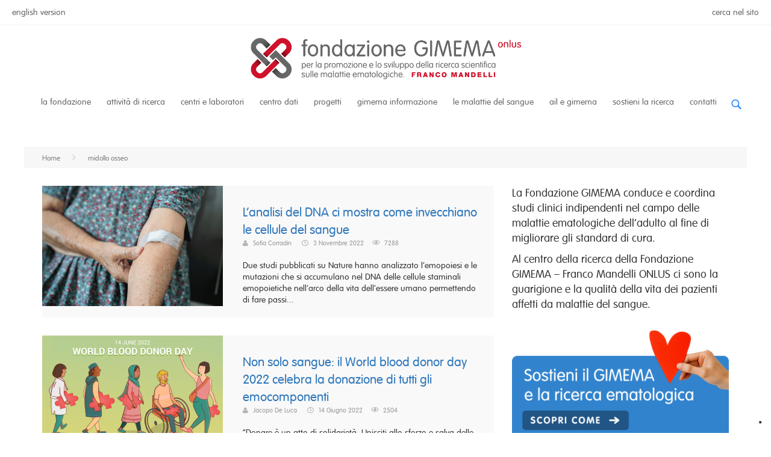

--- FILE ---
content_type: text/html; charset=UTF-8
request_url: https://www.gimema.it/tag/midollo-osseo/
body_size: 19198
content:
<!DOCTYPE html>
<!--[if lt IE 7]><html lang="it-IT" class="no-js lt-ie9 lt-ie8 lt-ie7"> <![endif]-->
<!--[if (IE 7)&!(IEMobile)]><html lang="it-IT" class="no-js lt-ie9 lt-ie8"><![endif]-->
<!--[if (IE 8)&!(IEMobile)]><html lang="it-IT" class="no-js lt-ie9"><![endif]-->
<!--[if gt IE 8]><!--> <html lang="it-IT" class="no-js"><!--<![endif]-->
	<head>
		<meta charset="utf-8">
		<!-- Google Chrome Frame for IE -->
		<!--[if IE]><meta http-equiv="X-UA-Compatible" content="IE=edge" /><![endif]-->
		<!-- mobile meta -->
                    <meta name="viewport" content="width=device-width, initial-scale=1.0"/>
        
		<link rel="shortcut icon" href="https://www.gimema.it/wp-content/uploads/2015/04/favicon.png">

		<link rel="pingback" href="https://www.gimema.it/xmlrpc.php">

		<!-- Holding main menu -->
		
		<!-- head functions -->
		<meta name='robots' content='index, follow, max-image-preview:large, max-snippet:-1, max-video-preview:-1' />
	<style>img:is([sizes="auto" i], [sizes^="auto," i]) { contain-intrinsic-size: 3000px 1500px }</style>
	
	<!-- This site is optimized with the Yoast SEO plugin v24.8.1 - https://yoast.com/wordpress/plugins/seo/ -->
	<title>midollo osseo Archivi - Fondazione Gimema</title>
	<link rel="canonical" href="https://www.gimema.it/tag/midollo-osseo/" />
	<meta property="og:locale" content="it_IT" />
	<meta property="og:type" content="article" />
	<meta property="og:title" content="midollo osseo Archivi - Fondazione Gimema" />
	<meta property="og:url" content="https://www.gimema.it/tag/midollo-osseo/" />
	<meta property="og:site_name" content="Fondazione Gimema" />
	<meta name="twitter:card" content="summary_large_image" />
	<meta name="twitter:site" content="@FGIMEMA" />
	<script type="application/ld+json" class="yoast-schema-graph">{"@context":"https://schema.org","@graph":[{"@type":"CollectionPage","@id":"https://www.gimema.it/tag/midollo-osseo/","url":"https://www.gimema.it/tag/midollo-osseo/","name":"midollo osseo Archivi - Fondazione Gimema","isPartOf":{"@id":"https://www.gimema.it/#website"},"primaryImageOfPage":{"@id":"https://www.gimema.it/tag/midollo-osseo/#primaryimage"},"image":{"@id":"https://www.gimema.it/tag/midollo-osseo/#primaryimage"},"thumbnailUrl":"https://www.gimema.it/wp-content/uploads/2022/09/sangue-invecchiamento.png","breadcrumb":{"@id":"https://www.gimema.it/tag/midollo-osseo/#breadcrumb"},"inLanguage":"it-IT"},{"@type":"ImageObject","inLanguage":"it-IT","@id":"https://www.gimema.it/tag/midollo-osseo/#primaryimage","url":"https://www.gimema.it/wp-content/uploads/2022/09/sangue-invecchiamento.png","contentUrl":"https://www.gimema.it/wp-content/uploads/2022/09/sangue-invecchiamento.png","width":2000,"height":1333,"caption":"sangue mutazioni"},{"@type":"BreadcrumbList","@id":"https://www.gimema.it/tag/midollo-osseo/#breadcrumb","itemListElement":[{"@type":"ListItem","position":1,"name":"Home","item":"https://www.gimema.it/"},{"@type":"ListItem","position":2,"name":"midollo osseo"}]},{"@type":"WebSite","@id":"https://www.gimema.it/#website","url":"https://www.gimema.it/","name":"Fondazione Gimema","description":"Ricerca scientifica sulle malattie ematologiche","publisher":{"@id":"https://www.gimema.it/#organization"},"potentialAction":[{"@type":"SearchAction","target":{"@type":"EntryPoint","urlTemplate":"https://www.gimema.it/?s={search_term_string}"},"query-input":{"@type":"PropertyValueSpecification","valueRequired":true,"valueName":"search_term_string"}}],"inLanguage":"it-IT"},{"@type":"Organization","@id":"https://www.gimema.it/#organization","name":"GIMEMA","url":"https://www.gimema.it/","logo":{"@type":"ImageObject","inLanguage":"it-IT","@id":"https://www.gimema.it/#/schema/logo/image/","url":"https://www.gimema.it/wp-content/uploads/2015/04/logo-GIMEMA-860.png","contentUrl":"https://www.gimema.it/wp-content/uploads/2015/04/logo-GIMEMA-860.png","width":863,"height":135,"caption":"GIMEMA"},"image":{"@id":"https://www.gimema.it/#/schema/logo/image/"},"sameAs":["https://www.facebook.com/GIMEMA","https://x.com/FGIMEMA"]}]}</script>
	<!-- / Yoast SEO plugin. -->


<link rel='dns-prefetch' href='//cdn.iubenda.com' />
<link rel='dns-prefetch' href='//use.fontawesome.com' />
<link rel="alternate" type="application/rss+xml" title="Fondazione Gimema &raquo; Feed" href="https://www.gimema.it/feed/" />
<link rel="alternate" type="application/rss+xml" title="Fondazione Gimema &raquo; Feed dei commenti" href="https://www.gimema.it/comments/feed/" />
<link rel="alternate" type="application/rss+xml" title="Fondazione Gimema &raquo; midollo osseo Feed del tag" href="https://www.gimema.it/tag/midollo-osseo/feed/" />
<script type="text/javascript">
/* <![CDATA[ */
window._wpemojiSettings = {"baseUrl":"https:\/\/s.w.org\/images\/core\/emoji\/15.0.3\/72x72\/","ext":".png","svgUrl":"https:\/\/s.w.org\/images\/core\/emoji\/15.0.3\/svg\/","svgExt":".svg","source":{"concatemoji":"https:\/\/www.gimema.it\/wp-includes\/js\/wp-emoji-release.min.js?ver=6.7.4"}};
/*! This file is auto-generated */
!function(i,n){var o,s,e;function c(e){try{var t={supportTests:e,timestamp:(new Date).valueOf()};sessionStorage.setItem(o,JSON.stringify(t))}catch(e){}}function p(e,t,n){e.clearRect(0,0,e.canvas.width,e.canvas.height),e.fillText(t,0,0);var t=new Uint32Array(e.getImageData(0,0,e.canvas.width,e.canvas.height).data),r=(e.clearRect(0,0,e.canvas.width,e.canvas.height),e.fillText(n,0,0),new Uint32Array(e.getImageData(0,0,e.canvas.width,e.canvas.height).data));return t.every(function(e,t){return e===r[t]})}function u(e,t,n){switch(t){case"flag":return n(e,"\ud83c\udff3\ufe0f\u200d\u26a7\ufe0f","\ud83c\udff3\ufe0f\u200b\u26a7\ufe0f")?!1:!n(e,"\ud83c\uddfa\ud83c\uddf3","\ud83c\uddfa\u200b\ud83c\uddf3")&&!n(e,"\ud83c\udff4\udb40\udc67\udb40\udc62\udb40\udc65\udb40\udc6e\udb40\udc67\udb40\udc7f","\ud83c\udff4\u200b\udb40\udc67\u200b\udb40\udc62\u200b\udb40\udc65\u200b\udb40\udc6e\u200b\udb40\udc67\u200b\udb40\udc7f");case"emoji":return!n(e,"\ud83d\udc26\u200d\u2b1b","\ud83d\udc26\u200b\u2b1b")}return!1}function f(e,t,n){var r="undefined"!=typeof WorkerGlobalScope&&self instanceof WorkerGlobalScope?new OffscreenCanvas(300,150):i.createElement("canvas"),a=r.getContext("2d",{willReadFrequently:!0}),o=(a.textBaseline="top",a.font="600 32px Arial",{});return e.forEach(function(e){o[e]=t(a,e,n)}),o}function t(e){var t=i.createElement("script");t.src=e,t.defer=!0,i.head.appendChild(t)}"undefined"!=typeof Promise&&(o="wpEmojiSettingsSupports",s=["flag","emoji"],n.supports={everything:!0,everythingExceptFlag:!0},e=new Promise(function(e){i.addEventListener("DOMContentLoaded",e,{once:!0})}),new Promise(function(t){var n=function(){try{var e=JSON.parse(sessionStorage.getItem(o));if("object"==typeof e&&"number"==typeof e.timestamp&&(new Date).valueOf()<e.timestamp+604800&&"object"==typeof e.supportTests)return e.supportTests}catch(e){}return null}();if(!n){if("undefined"!=typeof Worker&&"undefined"!=typeof OffscreenCanvas&&"undefined"!=typeof URL&&URL.createObjectURL&&"undefined"!=typeof Blob)try{var e="postMessage("+f.toString()+"("+[JSON.stringify(s),u.toString(),p.toString()].join(",")+"));",r=new Blob([e],{type:"text/javascript"}),a=new Worker(URL.createObjectURL(r),{name:"wpTestEmojiSupports"});return void(a.onmessage=function(e){c(n=e.data),a.terminate(),t(n)})}catch(e){}c(n=f(s,u,p))}t(n)}).then(function(e){for(var t in e)n.supports[t]=e[t],n.supports.everything=n.supports.everything&&n.supports[t],"flag"!==t&&(n.supports.everythingExceptFlag=n.supports.everythingExceptFlag&&n.supports[t]);n.supports.everythingExceptFlag=n.supports.everythingExceptFlag&&!n.supports.flag,n.DOMReady=!1,n.readyCallback=function(){n.DOMReady=!0}}).then(function(){return e}).then(function(){var e;n.supports.everything||(n.readyCallback(),(e=n.source||{}).concatemoji?t(e.concatemoji):e.wpemoji&&e.twemoji&&(t(e.twemoji),t(e.wpemoji)))}))}((window,document),window._wpemojiSettings);
/* ]]> */
</script>
<style id='wp-emoji-styles-inline-css' type='text/css'>

	img.wp-smiley, img.emoji {
		display: inline !important;
		border: none !important;
		box-shadow: none !important;
		height: 1em !important;
		width: 1em !important;
		margin: 0 0.07em !important;
		vertical-align: -0.1em !important;
		background: none !important;
		padding: 0 !important;
	}
</style>
<link rel='stylesheet' id='wp-block-library-css' href='https://www.gimema.it/wp-includes/css/dist/block-library/style.min.css?ver=6.7.4' type='text/css' media='all' />
<link rel='stylesheet' id='wpzoom-social-icons-block-style-css' href='https://www.gimema.it/wp-content/plugins/social-icons-widget-by-wpzoom/block/dist/style-wpzoom-social-icons.css?ver=4.3.4' type='text/css' media='all' />
<style id='classic-theme-styles-inline-css' type='text/css'>
/*! This file is auto-generated */
.wp-block-button__link{color:#fff;background-color:#32373c;border-radius:9999px;box-shadow:none;text-decoration:none;padding:calc(.667em + 2px) calc(1.333em + 2px);font-size:1.125em}.wp-block-file__button{background:#32373c;color:#fff;text-decoration:none}
</style>
<style id='global-styles-inline-css' type='text/css'>
:root{--wp--preset--aspect-ratio--square: 1;--wp--preset--aspect-ratio--4-3: 4/3;--wp--preset--aspect-ratio--3-4: 3/4;--wp--preset--aspect-ratio--3-2: 3/2;--wp--preset--aspect-ratio--2-3: 2/3;--wp--preset--aspect-ratio--16-9: 16/9;--wp--preset--aspect-ratio--9-16: 9/16;--wp--preset--color--black: #000000;--wp--preset--color--cyan-bluish-gray: #abb8c3;--wp--preset--color--white: #ffffff;--wp--preset--color--pale-pink: #f78da7;--wp--preset--color--vivid-red: #cf2e2e;--wp--preset--color--luminous-vivid-orange: #ff6900;--wp--preset--color--luminous-vivid-amber: #fcb900;--wp--preset--color--light-green-cyan: #7bdcb5;--wp--preset--color--vivid-green-cyan: #00d084;--wp--preset--color--pale-cyan-blue: #8ed1fc;--wp--preset--color--vivid-cyan-blue: #0693e3;--wp--preset--color--vivid-purple: #9b51e0;--wp--preset--gradient--vivid-cyan-blue-to-vivid-purple: linear-gradient(135deg,rgba(6,147,227,1) 0%,rgb(155,81,224) 100%);--wp--preset--gradient--light-green-cyan-to-vivid-green-cyan: linear-gradient(135deg,rgb(122,220,180) 0%,rgb(0,208,130) 100%);--wp--preset--gradient--luminous-vivid-amber-to-luminous-vivid-orange: linear-gradient(135deg,rgba(252,185,0,1) 0%,rgba(255,105,0,1) 100%);--wp--preset--gradient--luminous-vivid-orange-to-vivid-red: linear-gradient(135deg,rgba(255,105,0,1) 0%,rgb(207,46,46) 100%);--wp--preset--gradient--very-light-gray-to-cyan-bluish-gray: linear-gradient(135deg,rgb(238,238,238) 0%,rgb(169,184,195) 100%);--wp--preset--gradient--cool-to-warm-spectrum: linear-gradient(135deg,rgb(74,234,220) 0%,rgb(151,120,209) 20%,rgb(207,42,186) 40%,rgb(238,44,130) 60%,rgb(251,105,98) 80%,rgb(254,248,76) 100%);--wp--preset--gradient--blush-light-purple: linear-gradient(135deg,rgb(255,206,236) 0%,rgb(152,150,240) 100%);--wp--preset--gradient--blush-bordeaux: linear-gradient(135deg,rgb(254,205,165) 0%,rgb(254,45,45) 50%,rgb(107,0,62) 100%);--wp--preset--gradient--luminous-dusk: linear-gradient(135deg,rgb(255,203,112) 0%,rgb(199,81,192) 50%,rgb(65,88,208) 100%);--wp--preset--gradient--pale-ocean: linear-gradient(135deg,rgb(255,245,203) 0%,rgb(182,227,212) 50%,rgb(51,167,181) 100%);--wp--preset--gradient--electric-grass: linear-gradient(135deg,rgb(202,248,128) 0%,rgb(113,206,126) 100%);--wp--preset--gradient--midnight: linear-gradient(135deg,rgb(2,3,129) 0%,rgb(40,116,252) 100%);--wp--preset--font-size--small: 13px;--wp--preset--font-size--medium: 20px;--wp--preset--font-size--large: 36px;--wp--preset--font-size--x-large: 42px;--wp--preset--spacing--20: 0.44rem;--wp--preset--spacing--30: 0.67rem;--wp--preset--spacing--40: 1rem;--wp--preset--spacing--50: 1.5rem;--wp--preset--spacing--60: 2.25rem;--wp--preset--spacing--70: 3.38rem;--wp--preset--spacing--80: 5.06rem;--wp--preset--shadow--natural: 6px 6px 9px rgba(0, 0, 0, 0.2);--wp--preset--shadow--deep: 12px 12px 50px rgba(0, 0, 0, 0.4);--wp--preset--shadow--sharp: 6px 6px 0px rgba(0, 0, 0, 0.2);--wp--preset--shadow--outlined: 6px 6px 0px -3px rgba(255, 255, 255, 1), 6px 6px rgba(0, 0, 0, 1);--wp--preset--shadow--crisp: 6px 6px 0px rgba(0, 0, 0, 1);}:where(.is-layout-flex){gap: 0.5em;}:where(.is-layout-grid){gap: 0.5em;}body .is-layout-flex{display: flex;}.is-layout-flex{flex-wrap: wrap;align-items: center;}.is-layout-flex > :is(*, div){margin: 0;}body .is-layout-grid{display: grid;}.is-layout-grid > :is(*, div){margin: 0;}:where(.wp-block-columns.is-layout-flex){gap: 2em;}:where(.wp-block-columns.is-layout-grid){gap: 2em;}:where(.wp-block-post-template.is-layout-flex){gap: 1.25em;}:where(.wp-block-post-template.is-layout-grid){gap: 1.25em;}.has-black-color{color: var(--wp--preset--color--black) !important;}.has-cyan-bluish-gray-color{color: var(--wp--preset--color--cyan-bluish-gray) !important;}.has-white-color{color: var(--wp--preset--color--white) !important;}.has-pale-pink-color{color: var(--wp--preset--color--pale-pink) !important;}.has-vivid-red-color{color: var(--wp--preset--color--vivid-red) !important;}.has-luminous-vivid-orange-color{color: var(--wp--preset--color--luminous-vivid-orange) !important;}.has-luminous-vivid-amber-color{color: var(--wp--preset--color--luminous-vivid-amber) !important;}.has-light-green-cyan-color{color: var(--wp--preset--color--light-green-cyan) !important;}.has-vivid-green-cyan-color{color: var(--wp--preset--color--vivid-green-cyan) !important;}.has-pale-cyan-blue-color{color: var(--wp--preset--color--pale-cyan-blue) !important;}.has-vivid-cyan-blue-color{color: var(--wp--preset--color--vivid-cyan-blue) !important;}.has-vivid-purple-color{color: var(--wp--preset--color--vivid-purple) !important;}.has-black-background-color{background-color: var(--wp--preset--color--black) !important;}.has-cyan-bluish-gray-background-color{background-color: var(--wp--preset--color--cyan-bluish-gray) !important;}.has-white-background-color{background-color: var(--wp--preset--color--white) !important;}.has-pale-pink-background-color{background-color: var(--wp--preset--color--pale-pink) !important;}.has-vivid-red-background-color{background-color: var(--wp--preset--color--vivid-red) !important;}.has-luminous-vivid-orange-background-color{background-color: var(--wp--preset--color--luminous-vivid-orange) !important;}.has-luminous-vivid-amber-background-color{background-color: var(--wp--preset--color--luminous-vivid-amber) !important;}.has-light-green-cyan-background-color{background-color: var(--wp--preset--color--light-green-cyan) !important;}.has-vivid-green-cyan-background-color{background-color: var(--wp--preset--color--vivid-green-cyan) !important;}.has-pale-cyan-blue-background-color{background-color: var(--wp--preset--color--pale-cyan-blue) !important;}.has-vivid-cyan-blue-background-color{background-color: var(--wp--preset--color--vivid-cyan-blue) !important;}.has-vivid-purple-background-color{background-color: var(--wp--preset--color--vivid-purple) !important;}.has-black-border-color{border-color: var(--wp--preset--color--black) !important;}.has-cyan-bluish-gray-border-color{border-color: var(--wp--preset--color--cyan-bluish-gray) !important;}.has-white-border-color{border-color: var(--wp--preset--color--white) !important;}.has-pale-pink-border-color{border-color: var(--wp--preset--color--pale-pink) !important;}.has-vivid-red-border-color{border-color: var(--wp--preset--color--vivid-red) !important;}.has-luminous-vivid-orange-border-color{border-color: var(--wp--preset--color--luminous-vivid-orange) !important;}.has-luminous-vivid-amber-border-color{border-color: var(--wp--preset--color--luminous-vivid-amber) !important;}.has-light-green-cyan-border-color{border-color: var(--wp--preset--color--light-green-cyan) !important;}.has-vivid-green-cyan-border-color{border-color: var(--wp--preset--color--vivid-green-cyan) !important;}.has-pale-cyan-blue-border-color{border-color: var(--wp--preset--color--pale-cyan-blue) !important;}.has-vivid-cyan-blue-border-color{border-color: var(--wp--preset--color--vivid-cyan-blue) !important;}.has-vivid-purple-border-color{border-color: var(--wp--preset--color--vivid-purple) !important;}.has-vivid-cyan-blue-to-vivid-purple-gradient-background{background: var(--wp--preset--gradient--vivid-cyan-blue-to-vivid-purple) !important;}.has-light-green-cyan-to-vivid-green-cyan-gradient-background{background: var(--wp--preset--gradient--light-green-cyan-to-vivid-green-cyan) !important;}.has-luminous-vivid-amber-to-luminous-vivid-orange-gradient-background{background: var(--wp--preset--gradient--luminous-vivid-amber-to-luminous-vivid-orange) !important;}.has-luminous-vivid-orange-to-vivid-red-gradient-background{background: var(--wp--preset--gradient--luminous-vivid-orange-to-vivid-red) !important;}.has-very-light-gray-to-cyan-bluish-gray-gradient-background{background: var(--wp--preset--gradient--very-light-gray-to-cyan-bluish-gray) !important;}.has-cool-to-warm-spectrum-gradient-background{background: var(--wp--preset--gradient--cool-to-warm-spectrum) !important;}.has-blush-light-purple-gradient-background{background: var(--wp--preset--gradient--blush-light-purple) !important;}.has-blush-bordeaux-gradient-background{background: var(--wp--preset--gradient--blush-bordeaux) !important;}.has-luminous-dusk-gradient-background{background: var(--wp--preset--gradient--luminous-dusk) !important;}.has-pale-ocean-gradient-background{background: var(--wp--preset--gradient--pale-ocean) !important;}.has-electric-grass-gradient-background{background: var(--wp--preset--gradient--electric-grass) !important;}.has-midnight-gradient-background{background: var(--wp--preset--gradient--midnight) !important;}.has-small-font-size{font-size: var(--wp--preset--font-size--small) !important;}.has-medium-font-size{font-size: var(--wp--preset--font-size--medium) !important;}.has-large-font-size{font-size: var(--wp--preset--font-size--large) !important;}.has-x-large-font-size{font-size: var(--wp--preset--font-size--x-large) !important;}
:where(.wp-block-post-template.is-layout-flex){gap: 1.25em;}:where(.wp-block-post-template.is-layout-grid){gap: 1.25em;}
:where(.wp-block-columns.is-layout-flex){gap: 2em;}:where(.wp-block-columns.is-layout-grid){gap: 2em;}
:root :where(.wp-block-pullquote){font-size: 1.5em;line-height: 1.6;}
</style>
<link rel='stylesheet' id='cptch_stylesheet-css' href='https://www.gimema.it/wp-content/plugins/captcha/css/front_end_style.css?ver=4.4.5' type='text/css' media='all' />
<link rel='stylesheet' id='dashicons-css' href='https://www.gimema.it/wp-includes/css/dashicons.min.css?ver=6.7.4' type='text/css' media='all' />
<link rel='stylesheet' id='cptch_desktop_style-css' href='https://www.gimema.it/wp-content/plugins/captcha/css/desktop_style.css?ver=4.4.5' type='text/css' media='all' />
<link rel='stylesheet' id='contact-form-7-css' href='https://www.gimema.it/wp-content/plugins/contact-form-7/includes/css/styles.css?ver=6.0.5' type='text/css' media='all' />
<link rel='stylesheet' id='wpzoom-social-icons-socicon-css' href='https://www.gimema.it/wp-content/plugins/social-icons-widget-by-wpzoom/assets/css/wpzoom-socicon.css?ver=1743763095' type='text/css' media='all' />
<link rel='stylesheet' id='wpzoom-social-icons-genericons-css' href='https://www.gimema.it/wp-content/plugins/social-icons-widget-by-wpzoom/assets/css/genericons.css?ver=1743763095' type='text/css' media='all' />
<link rel='stylesheet' id='wpzoom-social-icons-academicons-css' href='https://www.gimema.it/wp-content/plugins/social-icons-widget-by-wpzoom/assets/css/academicons.min.css?ver=1743763095' type='text/css' media='all' />
<link rel='stylesheet' id='wpzoom-social-icons-font-awesome-3-css' href='https://www.gimema.it/wp-content/plugins/social-icons-widget-by-wpzoom/assets/css/font-awesome-3.min.css?ver=1743763095' type='text/css' media='all' />
<link rel='stylesheet' id='wpzoom-social-icons-styles-css' href='https://www.gimema.it/wp-content/plugins/social-icons-widget-by-wpzoom/assets/css/wpzoom-social-icons-styles.css?ver=1743763095' type='text/css' media='all' />
<link rel='stylesheet' id='bfa-font-awesome-css' href='https://use.fontawesome.com/releases/v5.15.4/css/all.css?ver=2.0.3' type='text/css' media='all' />
<link rel='stylesheet' id='bfa-font-awesome-v4-shim-css' href='https://use.fontawesome.com/releases/v5.15.4/css/v4-shims.css?ver=2.0.3' type='text/css' media='all' />
<style id='bfa-font-awesome-v4-shim-inline-css' type='text/css'>

			@font-face {
				font-family: 'FontAwesome';
				src: url('https://use.fontawesome.com/releases/v5.15.4/webfonts/fa-brands-400.eot'),
				url('https://use.fontawesome.com/releases/v5.15.4/webfonts/fa-brands-400.eot?#iefix') format('embedded-opentype'),
				url('https://use.fontawesome.com/releases/v5.15.4/webfonts/fa-brands-400.woff2') format('woff2'),
				url('https://use.fontawesome.com/releases/v5.15.4/webfonts/fa-brands-400.woff') format('woff'),
				url('https://use.fontawesome.com/releases/v5.15.4/webfonts/fa-brands-400.ttf') format('truetype'),
				url('https://use.fontawesome.com/releases/v5.15.4/webfonts/fa-brands-400.svg#fontawesome') format('svg');
			}

			@font-face {
				font-family: 'FontAwesome';
				src: url('https://use.fontawesome.com/releases/v5.15.4/webfonts/fa-solid-900.eot'),
				url('https://use.fontawesome.com/releases/v5.15.4/webfonts/fa-solid-900.eot?#iefix') format('embedded-opentype'),
				url('https://use.fontawesome.com/releases/v5.15.4/webfonts/fa-solid-900.woff2') format('woff2'),
				url('https://use.fontawesome.com/releases/v5.15.4/webfonts/fa-solid-900.woff') format('woff'),
				url('https://use.fontawesome.com/releases/v5.15.4/webfonts/fa-solid-900.ttf') format('truetype'),
				url('https://use.fontawesome.com/releases/v5.15.4/webfonts/fa-solid-900.svg#fontawesome') format('svg');
			}

			@font-face {
				font-family: 'FontAwesome';
				src: url('https://use.fontawesome.com/releases/v5.15.4/webfonts/fa-regular-400.eot'),
				url('https://use.fontawesome.com/releases/v5.15.4/webfonts/fa-regular-400.eot?#iefix') format('embedded-opentype'),
				url('https://use.fontawesome.com/releases/v5.15.4/webfonts/fa-regular-400.woff2') format('woff2'),
				url('https://use.fontawesome.com/releases/v5.15.4/webfonts/fa-regular-400.woff') format('woff'),
				url('https://use.fontawesome.com/releases/v5.15.4/webfonts/fa-regular-400.ttf') format('truetype'),
				url('https://use.fontawesome.com/releases/v5.15.4/webfonts/fa-regular-400.svg#fontawesome') format('svg');
				unicode-range: U+F004-F005,U+F007,U+F017,U+F022,U+F024,U+F02E,U+F03E,U+F044,U+F057-F059,U+F06E,U+F070,U+F075,U+F07B-F07C,U+F080,U+F086,U+F089,U+F094,U+F09D,U+F0A0,U+F0A4-F0A7,U+F0C5,U+F0C7-F0C8,U+F0E0,U+F0EB,U+F0F3,U+F0F8,U+F0FE,U+F111,U+F118-F11A,U+F11C,U+F133,U+F144,U+F146,U+F14A,U+F14D-F14E,U+F150-F152,U+F15B-F15C,U+F164-F165,U+F185-F186,U+F191-F192,U+F1AD,U+F1C1-F1C9,U+F1CD,U+F1D8,U+F1E3,U+F1EA,U+F1F6,U+F1F9,U+F20A,U+F247-F249,U+F24D,U+F254-F25B,U+F25D,U+F267,U+F271-F274,U+F279,U+F28B,U+F28D,U+F2B5-F2B6,U+F2B9,U+F2BB,U+F2BD,U+F2C1-F2C2,U+F2D0,U+F2D2,U+F2DC,U+F2ED,U+F328,U+F358-F35B,U+F3A5,U+F3D1,U+F410,U+F4AD;
			}
		
</style>
<link rel='stylesheet' id='cb-main-stylesheet-css' href='https://www.gimema.it/wp-content/themes/gimema/library/css/style.css?ver=4.0.1' type='text/css' media='all' />
<link rel='stylesheet' id='fontawesome-css' href='https://www.gimema.it/wp-content/themes/gimema/library/css/fontawesome/css/font-awesome.min.css?ver=4.3.0' type='text/css' media='all' />
<!--[if lt IE 9]>
<link rel='stylesheet' id='cb-ie-only-css' href='https://www.gimema.it/wp-content/themes/gimema/library/css/ie.css?ver=4.0.1' type='text/css' media='all' />
<![endif]-->
<link rel='preload' as='font'  id='wpzoom-social-icons-font-academicons-woff2-css' href='https://www.gimema.it/wp-content/plugins/social-icons-widget-by-wpzoom/assets/font/academicons.woff2?v=1.9.2'  type='font/woff2' crossorigin />
<link rel='preload' as='font'  id='wpzoom-social-icons-font-fontawesome-3-woff2-css' href='https://www.gimema.it/wp-content/plugins/social-icons-widget-by-wpzoom/assets/font/fontawesome-webfont.woff2?v=4.7.0'  type='font/woff2' crossorigin />
<link rel='preload' as='font'  id='wpzoom-social-icons-font-genericons-woff-css' href='https://www.gimema.it/wp-content/plugins/social-icons-widget-by-wpzoom/assets/font/Genericons.woff'  type='font/woff' crossorigin />
<link rel='preload' as='font'  id='wpzoom-social-icons-font-socicon-woff2-css' href='https://www.gimema.it/wp-content/plugins/social-icons-widget-by-wpzoom/assets/font/socicon.woff2?v=4.3.4'  type='font/woff2' crossorigin />

<script  type="text/javascript" class=" _iub_cs_skip" type="text/javascript" id="iubenda-head-inline-scripts-0">
/* <![CDATA[ */

var _iub = _iub || [];
_iub.csConfiguration = {"ccpaApplies":true,"consentOnContinuedBrowsing":false,"enableCcpa":true,"enableLgpd":true,"floatingPreferencesButtonDisplay":"bottom-right","invalidateConsentWithoutLog":true,"perPurposeConsent":true,"siteId":2800405,"whitelabel":false,"cookiePolicyId":79865559,"lang":"it", "banner":{ "acceptButtonDisplay":true,"closeButtonDisplay":false,"customizeButtonDisplay":true,"explicitWithdrawal":true,"listPurposes":true,"position":"float-top-center","rejectButtonDisplay":true }};
/* ]]> */
</script>
<script  type="text/javascript" src="//cdn.iubenda.com/cs/ccpa/stub.js" class=" _iub_cs_skip" type="text/javascript" src="//cdn.iubenda.com/cs/ccpa/stub.js?ver=3.12.1" id="iubenda-head-scripts-0-js"></script>
<script  type="text/javascript" src="//cdn.iubenda.com/cs/iubenda_cs.js" charset="UTF-8" async="async" class=" _iub_cs_skip" type="text/javascript" src="//cdn.iubenda.com/cs/iubenda_cs.js?ver=3.12.1" id="iubenda-head-scripts-1-js"></script>
<script type="text/javascript" src="https://www.gimema.it/wp-includes/js/jquery/jquery.min.js?ver=3.7.1" id="jquery-core-js"></script>
<script type="text/javascript" src="https://www.gimema.it/wp-includes/js/jquery/jquery-migrate.min.js?ver=3.4.1" id="jquery-migrate-js"></script>
<script type="text/javascript" src="https://www.gimema.it/wp-content/themes/gimema/library/js/modernizr.custom.min.js?ver=2.6.2" id="cb-modernizr-js"></script>
<link rel="https://api.w.org/" href="https://www.gimema.it/wp-json/" /><link rel="alternate" title="JSON" type="application/json" href="https://www.gimema.it/wp-json/wp/v2/tags/15" /><link rel="EditURI" type="application/rsd+xml" title="RSD" href="https://www.gimema.it/xmlrpc.php?rsd" />
<meta name="generator" content="WordPress 6.7.4" />
<style>body, #cb-parallax-featured #cb-parallax-bg { background-color: #ffffff;}.cb-overlay-stars .fa-star, #cb-vote .fa-star, #cb-to-top .fa-long-arrow-up, .cb-review-box .cb-score-box, .bbp-submit-wrapper button, .bbp-submit-wrapper button:visited, .buddypress .cb-cat-header #cb-cat-title a,  .buddypress .cb-cat-header #cb-cat-title a:visited, .woocommerce .star-rating:before, .woocommerce-page .star-rating:before, .woocommerce .star-rating span, .woocommerce-page .star-rating span, .woocommerce .stars a {
            color:#ffffff;
        }#cb-search-modal .cb-header, .cb-join-modal .cb-header, .lwa .cb-header, .cb-review-box .cb-score-box, .bbp-submit-wrapper button, #buddypress button:hover, #buddypress a.button:hover, #buddypress a.button:focus, #buddypress input[type=submit]:hover, #buddypress input[type=button]:hover, #buddypress input[type=reset]:hover, #buddypress ul.button-nav li a:hover, #buddypress ul.button-nav li.current a, #buddypress div.generic-button a:hover, #buddypress .comment-reply-link:hover, #buddypress .activity-list li.load-more:hover, #buddypress #groups-list .generic-button a:hover {
            border-color: #ffffff;
        }.cb-sidebar-widget .cb-sidebar-widget-title, .cb-multi-widget .tabbernav .tabberactive, .cb-author-page .cb-author-details .cb-meta .cb-author-page-contact, .cb-about-page .cb-author-line .cb-author-details .cb-meta .cb-author-page-contact, .cb-page-header, .cb-404-header, .cb-cat-header, #cb-footer #cb-widgets .cb-footer-widget-title span, #wp-calendar caption, .cb-tabs ul .current, #bbpress-forums li.bbp-header, #buddypress #members-list .cb-member-list-box .item .item-title, #buddypress div.item-list-tabs ul li.selected, #buddypress div.item-list-tabs ul li.current, #buddypress .item-list-tabs ul li:hover, .woocommerce div.product .woocommerce-tabs ul.tabs li.active {
            border-bottom-color: #ffffff ;
        }.cb-review-box .cb-bar .cb-overlay span, #cb-accent-color, .cb-highlight, #buddypress button:hover, #buddypress a.button:hover, #buddypress a.button:focus, #buddypress input[type=submit]:hover, #buddypress input[type=button]:hover, #buddypress input[type=reset]:hover, #buddypress ul.button-nav li a:hover, #buddypress ul.button-nav li.current a, #buddypress div.generic-button a:hover, #buddypress .comment-reply-link:hover, #buddypress .activity-list li.load-more:hover, #buddypress #groups-list .generic-button a:hover {            
			background-color: #ffffff;
        }#cb-main-menu .current-post-ancestor, #cb-main-menu .current-menu-item, #cb-main-menu .current-post-parent, #cb-main-menu .current_page_item, #cb-main-menu .current-category-ancestor, #cb-main-menu .current-menu-ancestor, #cb-main-menu .current-menu-parent {            
			background-color: #ffffff;
        }#cb-main-menu .current-page-ancestor {            
			background-color: #ffffff;
        }</style><style type="text/css">
                                                 body, #respond { font-family: 'VAG Rounded W01 Light'; }
                                                 h1, h2, h3, h4, h5, h6, .h1, .h2, .h3, .h4, .h5, .h6, #cb-nav-bar #cb-main-menu ul li > a, .cb-breaking-news span, .cb-grid-4 h2 a, .cb-grid-5 h2 a, .cb-grid-6 h2 a, .cb-author-posts-count, .cb-author-title, .cb-author-position, .search  .s, .cb-review-box .cb-bar, .cb-review-box .cb-score-box, .cb-review-box .cb-title, #cb-review-title, .cb-title-subtle, #cb-top-menu a, .tabbernav, .cb-byline, #cb-next-link a, #cb-previous-link a, .cb-review-ext-box .cb-score, .tipper-positioner, .cb-caption, .cb-button, #wp-calendar caption, .forum-titles, .bbp-submit-wrapper button, #bbpress-forums li.bbp-header, #bbpress-forums fieldset.bbp-form .bbp-the-content-wrapper input, #bbpress-forums .bbp-forum-title, #bbpress-forums .bbp-topic-permalink, .widget_display_stats dl dt, .cb-lwa-profile .cb-block, #buddypress #members-list .cb-member-list-box .item .item-title, #buddypress div.item-list-tabs ul li, #buddypress .activity-list li.load-more, #buddypress a.activity-time-since, #buddypress ul#groups-list li div.meta, .widget.buddypress div.item-options, .cb-activity-stream #buddypress .activity-header .time-since, .cb-font-header, .woocommerce table.shop_table th, .woocommerce-page table.shop_table th, .cb-infinite-scroll a, .cb-no-more-posts { font-family:'VAG Rounded W01 Light'; }
                     </style><script type="text/javascript" src="//fast.fonts.net/jsapi/c93fb121-0e4e-4db5-9e78-b6f407b48336.js"></script>
<script  class="_iub_cs_activate" type="text/plain">
  var _gaq = _gaq || [];
  _gaq.push(['_setAccount', 'UA-27254732-1']);
  _gaq.push(['_setDomainName', 'none']);
  _gaq.push(['_setAllowLinker', true]);
  _gaq.push(['_trackPageview']);
  (function() {
    var ga = document.createElement('script'); ga.type = 'text/javascript'; ga.async = true;
    ga.src = ('https:' == document.location.protocol ? 'https://ssl' : 'http://www') + '.google-analytics.com/ga.js';
    var s = document.getElementsByTagName('script')[0]; s.parentNode.insertBefore(ga, s);
  })();
</script>

<!-- Global site tag (gtag.js) - Google Analytics -->
<script async src="https://www.googletagmanager.com/gtag/js?id=UA-27254732-1"></script>
<script>
  window.dataLayer = window.dataLayer || [];
  function gtag(){dataLayer.push(arguments);}
  gtag('js', new Date());

  gtag('config', 'UA-27254732-1');
</script>

<style type="text/css">#logo img {
width: 450px;
}


.su-custom-gallery-slide img {
    border: none !important;
}

/*.cb-module-a.cb-module-fw .no-2{
    margin: 0 0 20px 30px;
}
.cb-module-a.cb-module-fw .no-3{
    margin: 0 0 20px 30px;
}*/
.cb-module-block  .cb-module-header {
    margin-bottom: 0px;
    border-bottom: 0px;
}
.cb-module-header h2 {
    font-size: 24px;
    color: #2e77bb;
}
.cb-module-custom {
    padding: 0 30px 0px 30px;
}
.bordo {
    border-style: solid;
    border-width: 2px;
    border-color: #ededed;
    text-align: left;
    padding: 20px 10px 0 20px;
}
.bordo_ema {
    border-style: solid;
    border-width: 2px !important;
    border-color: #ededed !important;
    font-weight: 300;
}

.su-row {
    margin-bottom: 10px !important;
}
.single-author, .related-posts {
    display: none;
}

.su-box-title{
    font-weight: 100 !important;
}
.su-box-content{
    background-color: #f9f9f9 !important;
}

.cb-sidebar-widget {
    margin-bottom: 0px !important;
}
.cb-module-g, #cb-section-b {
    margin-bottom: 0px !important;
}

.flexslider-1-fw .slides li .cb-meta {
    background-color: rgba(102,102,102,0.5);
}

@media only screen and (max-width: 1200px) {
    .mobile-hide {
        display: none !important;
    }
}
@media only screen and (min-width: 1201px) {
    .desk-hide {
        display: none !important;
    }
}

img {
    box-sizing: initial !important;
}

.cb-footer-widget h2 {color:#FFF; border-bottom-color: #ffffff; padding: 10px 0;
  font-size: 16px;  margin: 0 0 20px 0; text-align:center; text-transform:uppercase;}
  
.cb-icons .cb-icon-search {
	background-image:url("[data-uri]") ;
    background-position: center bottom;
    background-repeat: no-repeat;
	width:34px;
}

.gimema-ball {list-style-type: disc !important; padding: 0 0 0 40px;}
#mti_wfs_colophon, .customize-unpreviewable {font-size:1px;opacity:0; pointer-events : none;}.entry-content a, .entry-content a:visited {color:#1e73be; }.header { background-color: #ffffff; }#cb-nav-logo { margin-right: 10px!important; }</style><!-- end custom css --><style>#cb-nav-bar #cb-main-menu .main-nav .menu-item-59:hover,
                                         #cb-nav-bar #cb-main-menu .main-nav .menu-item-59:focus,
                                         #cb-nav-bar #cb-main-menu .main-nav .menu-item-59 .cb-sub-menu li .cb-grandchild-menu,
                                         #cb-nav-bar #cb-main-menu .main-nav .menu-item-59 .cb-sub-menu { background:#e8ebef!important; }
                                         #cb-nav-bar #cb-main-menu .main-nav .menu-item-59 .cb-mega-menu .cb-sub-menu li a { border-bottom-color:#e8ebef!important; }
#cb-nav-bar #cb-main-menu .main-nav .menu-item-13328:hover,
                                         #cb-nav-bar #cb-main-menu .main-nav .menu-item-13328:focus,
                                         #cb-nav-bar #cb-main-menu .main-nav .menu-item-13328 .cb-sub-menu li .cb-grandchild-menu,
                                         #cb-nav-bar #cb-main-menu .main-nav .menu-item-13328 .cb-sub-menu { background:#e8ebef!important; }
                                         #cb-nav-bar #cb-main-menu .main-nav .menu-item-13328 .cb-mega-menu .cb-sub-menu li a { border-bottom-color:#e8ebef!important; }
#cb-nav-bar #cb-main-menu .main-nav .menu-item-17789:hover,
                                         #cb-nav-bar #cb-main-menu .main-nav .menu-item-17789:focus,
                                         #cb-nav-bar #cb-main-menu .main-nav .menu-item-17789 .cb-sub-menu li .cb-grandchild-menu,
                                         #cb-nav-bar #cb-main-menu .main-nav .menu-item-17789 .cb-sub-menu { background:#e8ebef!important; }
                                         #cb-nav-bar #cb-main-menu .main-nav .menu-item-17789 .cb-mega-menu .cb-sub-menu li a { border-bottom-color:#e8ebef!important; }
#cb-nav-bar #cb-main-menu .main-nav .menu-item-842:hover,
                                         #cb-nav-bar #cb-main-menu .main-nav .menu-item-842:focus,
                                         #cb-nav-bar #cb-main-menu .main-nav .menu-item-842 .cb-sub-menu li .cb-grandchild-menu,
                                         #cb-nav-bar #cb-main-menu .main-nav .menu-item-842 .cb-sub-menu { background:#e8ebef!important; }
                                         #cb-nav-bar #cb-main-menu .main-nav .menu-item-842 .cb-mega-menu .cb-sub-menu li a { border-bottom-color:#e8ebef!important; }
#cb-nav-bar #cb-main-menu .main-nav .menu-item-17788:hover,
                                         #cb-nav-bar #cb-main-menu .main-nav .menu-item-17788:focus,
                                         #cb-nav-bar #cb-main-menu .main-nav .menu-item-17788 .cb-sub-menu li .cb-grandchild-menu,
                                         #cb-nav-bar #cb-main-menu .main-nav .menu-item-17788 .cb-sub-menu { background:#e8ebef!important; }
                                         #cb-nav-bar #cb-main-menu .main-nav .menu-item-17788 .cb-mega-menu .cb-sub-menu li a { border-bottom-color:#e8ebef!important; }
#cb-nav-bar #cb-main-menu .main-nav .menu-item-4213:hover,
                                         #cb-nav-bar #cb-main-menu .main-nav .menu-item-4213:focus,
                                         #cb-nav-bar #cb-main-menu .main-nav .menu-item-4213 .cb-sub-menu li .cb-grandchild-menu,
                                         #cb-nav-bar #cb-main-menu .main-nav .menu-item-4213 .cb-sub-menu { background:#e8ebef!important; }
                                         #cb-nav-bar #cb-main-menu .main-nav .menu-item-4213 .cb-mega-menu .cb-sub-menu li a { border-bottom-color:#e8ebef!important; }
#cb-nav-bar #cb-main-menu .main-nav .menu-item-4370:hover,
                                         #cb-nav-bar #cb-main-menu .main-nav .menu-item-4370:focus,
                                         #cb-nav-bar #cb-main-menu .main-nav .menu-item-4370 .cb-sub-menu li .cb-grandchild-menu,
                                         #cb-nav-bar #cb-main-menu .main-nav .menu-item-4370 .cb-sub-menu { background:#e8ebef!important; }
                                         #cb-nav-bar #cb-main-menu .main-nav .menu-item-4370 .cb-mega-menu .cb-sub-menu li a { border-bottom-color:#e8ebef!important; }
#cb-nav-bar #cb-main-menu .main-nav .menu-item-57:hover,
                                         #cb-nav-bar #cb-main-menu .main-nav .menu-item-57:focus,
                                         #cb-nav-bar #cb-main-menu .main-nav .menu-item-57 .cb-sub-menu li .cb-grandchild-menu,
                                         #cb-nav-bar #cb-main-menu .main-nav .menu-item-57 .cb-sub-menu { background:#e8ebef!important; }
                                         #cb-nav-bar #cb-main-menu .main-nav .menu-item-57 .cb-mega-menu .cb-sub-menu li a { border-bottom-color:#e8ebef!important; }
#cb-nav-bar #cb-main-menu .main-nav .menu-item-12711:hover,
                                         #cb-nav-bar #cb-main-menu .main-nav .menu-item-12711:focus,
                                         #cb-nav-bar #cb-main-menu .main-nav .menu-item-12711 .cb-sub-menu li .cb-grandchild-menu,
                                         #cb-nav-bar #cb-main-menu .main-nav .menu-item-12711 .cb-sub-menu { background:#e8ebef!important; }
                                         #cb-nav-bar #cb-main-menu .main-nav .menu-item-12711 .cb-mega-menu .cb-sub-menu li a { border-bottom-color:#e8ebef!important; }
#cb-nav-bar #cb-main-menu .main-nav .menu-item-9752:hover,
                                         #cb-nav-bar #cb-main-menu .main-nav .menu-item-9752:focus,
                                         #cb-nav-bar #cb-main-menu .main-nav .menu-item-9752 .cb-sub-menu li .cb-grandchild-menu,
                                         #cb-nav-bar #cb-main-menu .main-nav .menu-item-9752 .cb-sub-menu { background:#e8ebef!important; }
                                         #cb-nav-bar #cb-main-menu .main-nav .menu-item-9752 .cb-mega-menu .cb-sub-menu li a { border-bottom-color:#e8ebef!important; }
#cb-nav-bar #cb-main-menu .main-nav .menu-item-751:hover,
                                         #cb-nav-bar #cb-main-menu .main-nav .menu-item-751:focus,
                                         #cb-nav-bar #cb-main-menu .main-nav .menu-item-751 .cb-sub-menu li .cb-grandchild-menu,
                                         #cb-nav-bar #cb-main-menu .main-nav .menu-item-751 .cb-sub-menu { background:#e8ebef!important; }
                                         #cb-nav-bar #cb-main-menu .main-nav .menu-item-751 .cb-mega-menu .cb-sub-menu li a { border-bottom-color:#e8ebef!important; }
#cb-nav-bar #cb-main-menu .main-nav .menu-item-6182:hover,
                                         #cb-nav-bar #cb-main-menu .main-nav .menu-item-6182:focus,
                                         #cb-nav-bar #cb-main-menu .main-nav .menu-item-6182 .cb-sub-menu li .cb-grandchild-menu,
                                         #cb-nav-bar #cb-main-menu .main-nav .menu-item-6182 .cb-sub-menu { background:#e8ebef!important; }
                                         #cb-nav-bar #cb-main-menu .main-nav .menu-item-6182 .cb-mega-menu .cb-sub-menu li a { border-bottom-color:#e8ebef!important; }
#cb-nav-bar #cb-main-menu .main-nav .menu-item-17892:hover,
                                         #cb-nav-bar #cb-main-menu .main-nav .menu-item-17892:focus,
                                         #cb-nav-bar #cb-main-menu .main-nav .menu-item-17892 .cb-sub-menu li .cb-grandchild-menu,
                                         #cb-nav-bar #cb-main-menu .main-nav .menu-item-17892 .cb-sub-menu { background:#e8ebef!important; }
                                         #cb-nav-bar #cb-main-menu .main-nav .menu-item-17892 .cb-mega-menu .cb-sub-menu li a { border-bottom-color:#e8ebef!important; }
#cb-nav-bar #cb-main-menu .main-nav .menu-item-726:hover,
                                         #cb-nav-bar #cb-main-menu .main-nav .menu-item-726:focus,
                                         #cb-nav-bar #cb-main-menu .main-nav .menu-item-726 .cb-sub-menu li .cb-grandchild-menu,
                                         #cb-nav-bar #cb-main-menu .main-nav .menu-item-726 .cb-sub-menu { background:#e8ebef!important; }
                                         #cb-nav-bar #cb-main-menu .main-nav .menu-item-726 .cb-mega-menu .cb-sub-menu li a { border-bottom-color:#e8ebef!important; }
#cb-nav-bar #cb-main-menu .main-nav .menu-item-6841:hover,
                                         #cb-nav-bar #cb-main-menu .main-nav .menu-item-6841:focus,
                                         #cb-nav-bar #cb-main-menu .main-nav .menu-item-6841 .cb-sub-menu li .cb-grandchild-menu,
                                         #cb-nav-bar #cb-main-menu .main-nav .menu-item-6841 .cb-sub-menu { background:#e8ebef!important; }
                                         #cb-nav-bar #cb-main-menu .main-nav .menu-item-6841 .cb-mega-menu .cb-sub-menu li a { border-bottom-color:#e8ebef!important; }
#cb-nav-bar #cb-main-menu .main-nav .menu-item-17784:hover,
                                         #cb-nav-bar #cb-main-menu .main-nav .menu-item-17784:focus,
                                         #cb-nav-bar #cb-main-menu .main-nav .menu-item-17784 .cb-sub-menu li .cb-grandchild-menu,
                                         #cb-nav-bar #cb-main-menu .main-nav .menu-item-17784 .cb-sub-menu { background:#e8ebef!important; }
                                         #cb-nav-bar #cb-main-menu .main-nav .menu-item-17784 .cb-mega-menu .cb-sub-menu li a { border-bottom-color:#e8ebef!important; }
#cb-nav-bar #cb-main-menu .main-nav .menu-item-481:hover,
                                         #cb-nav-bar #cb-main-menu .main-nav .menu-item-481:focus,
                                         #cb-nav-bar #cb-main-menu .main-nav .menu-item-481 .cb-sub-menu li .cb-grandchild-menu,
                                         #cb-nav-bar #cb-main-menu .main-nav .menu-item-481 .cb-sub-menu { background:#e8ebef!important; }
                                         #cb-nav-bar #cb-main-menu .main-nav .menu-item-481 .cb-mega-menu .cb-sub-menu li a { border-bottom-color:#e8ebef!important; }
#cb-nav-bar #cb-main-menu .main-nav .menu-item-2670:hover,
                                         #cb-nav-bar #cb-main-menu .main-nav .menu-item-2670:focus,
                                         #cb-nav-bar #cb-main-menu .main-nav .menu-item-2670 .cb-sub-menu li .cb-grandchild-menu,
                                         #cb-nav-bar #cb-main-menu .main-nav .menu-item-2670 .cb-sub-menu { background:#e8ebef!important; }
                                         #cb-nav-bar #cb-main-menu .main-nav .menu-item-2670 .cb-mega-menu .cb-sub-menu li a { border-bottom-color:#e8ebef!important; }
#cb-nav-bar #cb-main-menu .main-nav .menu-item-1051:hover,
                                         #cb-nav-bar #cb-main-menu .main-nav .menu-item-1051:focus,
                                         #cb-nav-bar #cb-main-menu .main-nav .menu-item-1051 .cb-sub-menu li .cb-grandchild-menu,
                                         #cb-nav-bar #cb-main-menu .main-nav .menu-item-1051 .cb-sub-menu { background:#e8ebef!important; }
                                         #cb-nav-bar #cb-main-menu .main-nav .menu-item-1051 .cb-mega-menu .cb-sub-menu li a { border-bottom-color:#e8ebef!important; }
#cb-nav-bar #cb-main-menu .main-nav .menu-item-2023:hover,
                                         #cb-nav-bar #cb-main-menu .main-nav .menu-item-2023:focus,
                                         #cb-nav-bar #cb-main-menu .main-nav .menu-item-2023 .cb-sub-menu li .cb-grandchild-menu,
                                         #cb-nav-bar #cb-main-menu .main-nav .menu-item-2023 .cb-sub-menu { background:#e8ebef!important; }
                                         #cb-nav-bar #cb-main-menu .main-nav .menu-item-2023 .cb-mega-menu .cb-sub-menu li a { border-bottom-color:#e8ebef!important; }
#cb-nav-bar #cb-main-menu .main-nav .menu-item-2008:hover,
                                         #cb-nav-bar #cb-main-menu .main-nav .menu-item-2008:focus,
                                         #cb-nav-bar #cb-main-menu .main-nav .menu-item-2008 .cb-sub-menu li .cb-grandchild-menu,
                                         #cb-nav-bar #cb-main-menu .main-nav .menu-item-2008 .cb-sub-menu { background:#e8ebef!important; }
                                         #cb-nav-bar #cb-main-menu .main-nav .menu-item-2008 .cb-mega-menu .cb-sub-menu li a { border-bottom-color:#e8ebef!important; }
#cb-nav-bar #cb-main-menu .main-nav .menu-item-4158:hover,
                                         #cb-nav-bar #cb-main-menu .main-nav .menu-item-4158:focus,
                                         #cb-nav-bar #cb-main-menu .main-nav .menu-item-4158 .cb-sub-menu li .cb-grandchild-menu,
                                         #cb-nav-bar #cb-main-menu .main-nav .menu-item-4158 .cb-sub-menu { background:#e8ebef!important; }
                                         #cb-nav-bar #cb-main-menu .main-nav .menu-item-4158 .cb-mega-menu .cb-sub-menu li a { border-bottom-color:#e8ebef!important; }
#cb-nav-bar #cb-main-menu .main-nav .menu-item-4804:hover,
                                         #cb-nav-bar #cb-main-menu .main-nav .menu-item-4804:focus,
                                         #cb-nav-bar #cb-main-menu .main-nav .menu-item-4804 .cb-sub-menu li .cb-grandchild-menu,
                                         #cb-nav-bar #cb-main-menu .main-nav .menu-item-4804 .cb-sub-menu { background:#e8ebef!important; }
                                         #cb-nav-bar #cb-main-menu .main-nav .menu-item-4804 .cb-mega-menu .cb-sub-menu li a { border-bottom-color:#e8ebef!important; }
#cb-nav-bar #cb-main-menu .main-nav .menu-item-12242:hover,
                                         #cb-nav-bar #cb-main-menu .main-nav .menu-item-12242:focus,
                                         #cb-nav-bar #cb-main-menu .main-nav .menu-item-12242 .cb-sub-menu li .cb-grandchild-menu,
                                         #cb-nav-bar #cb-main-menu .main-nav .menu-item-12242 .cb-sub-menu { background:#e8ebef!important; }
                                         #cb-nav-bar #cb-main-menu .main-nav .menu-item-12242 .cb-mega-menu .cb-sub-menu li a { border-bottom-color:#e8ebef!important; }
#cb-nav-bar #cb-main-menu .main-nav .menu-item-4813:hover,
                                         #cb-nav-bar #cb-main-menu .main-nav .menu-item-4813:focus,
                                         #cb-nav-bar #cb-main-menu .main-nav .menu-item-4813 .cb-sub-menu li .cb-grandchild-menu,
                                         #cb-nav-bar #cb-main-menu .main-nav .menu-item-4813 .cb-sub-menu { background:#e8ebef!important; }
                                         #cb-nav-bar #cb-main-menu .main-nav .menu-item-4813 .cb-mega-menu .cb-sub-menu li a { border-bottom-color:#e8ebef!important; }
#cb-nav-bar #cb-main-menu .main-nav .menu-item-804:hover,
                                         #cb-nav-bar #cb-main-menu .main-nav .menu-item-804:focus,
                                         #cb-nav-bar #cb-main-menu .main-nav .menu-item-804 .cb-sub-menu li .cb-grandchild-menu,
                                         #cb-nav-bar #cb-main-menu .main-nav .menu-item-804 .cb-sub-menu { background:#e8ebef!important; }
                                         #cb-nav-bar #cb-main-menu .main-nav .menu-item-804 .cb-mega-menu .cb-sub-menu li a { border-bottom-color:#e8ebef!important; }
#cb-nav-bar #cb-main-menu .main-nav .menu-item-636:hover,
                                         #cb-nav-bar #cb-main-menu .main-nav .menu-item-636:focus,
                                         #cb-nav-bar #cb-main-menu .main-nav .menu-item-636 .cb-sub-menu li .cb-grandchild-menu,
                                         #cb-nav-bar #cb-main-menu .main-nav .menu-item-636 .cb-sub-menu { background:#e8ebef!important; }
                                         #cb-nav-bar #cb-main-menu .main-nav .menu-item-636 .cb-mega-menu .cb-sub-menu li a { border-bottom-color:#e8ebef!important; }
#cb-nav-bar #cb-main-menu .main-nav .menu-item-17704:hover,
                                         #cb-nav-bar #cb-main-menu .main-nav .menu-item-17704:focus,
                                         #cb-nav-bar #cb-main-menu .main-nav .menu-item-17704 .cb-sub-menu li .cb-grandchild-menu,
                                         #cb-nav-bar #cb-main-menu .main-nav .menu-item-17704 .cb-sub-menu { background:#e8ebef!important; }
                                         #cb-nav-bar #cb-main-menu .main-nav .menu-item-17704 .cb-mega-menu .cb-sub-menu li a { border-bottom-color:#e8ebef!important; }
#cb-nav-bar #cb-main-menu .main-nav .menu-item-639:hover,
                                         #cb-nav-bar #cb-main-menu .main-nav .menu-item-639:focus,
                                         #cb-nav-bar #cb-main-menu .main-nav .menu-item-639 .cb-sub-menu li .cb-grandchild-menu,
                                         #cb-nav-bar #cb-main-menu .main-nav .menu-item-639 .cb-sub-menu { background:#e8ebef!important; }
                                         #cb-nav-bar #cb-main-menu .main-nav .menu-item-639 .cb-mega-menu .cb-sub-menu li a { border-bottom-color:#e8ebef!important; }
#cb-nav-bar #cb-main-menu .main-nav .menu-item-11253:hover,
                                         #cb-nav-bar #cb-main-menu .main-nav .menu-item-11253:focus,
                                         #cb-nav-bar #cb-main-menu .main-nav .menu-item-11253 .cb-sub-menu li .cb-grandchild-menu,
                                         #cb-nav-bar #cb-main-menu .main-nav .menu-item-11253 .cb-sub-menu { background:#e8ebef!important; }
                                         #cb-nav-bar #cb-main-menu .main-nav .menu-item-11253 .cb-mega-menu .cb-sub-menu li a { border-bottom-color:#e8ebef!important; }
#cb-nav-bar #cb-main-menu .main-nav .menu-item-12707:hover,
                                         #cb-nav-bar #cb-main-menu .main-nav .menu-item-12707:focus,
                                         #cb-nav-bar #cb-main-menu .main-nav .menu-item-12707 .cb-sub-menu li .cb-grandchild-menu,
                                         #cb-nav-bar #cb-main-menu .main-nav .menu-item-12707 .cb-sub-menu { background:#e8ebef!important; }
                                         #cb-nav-bar #cb-main-menu .main-nav .menu-item-12707 .cb-mega-menu .cb-sub-menu li a { border-bottom-color:#e8ebef!important; }
#cb-nav-bar #cb-main-menu .main-nav .menu-item-8627:hover,
                                         #cb-nav-bar #cb-main-menu .main-nav .menu-item-8627:focus,
                                         #cb-nav-bar #cb-main-menu .main-nav .menu-item-8627 .cb-sub-menu li .cb-grandchild-menu,
                                         #cb-nav-bar #cb-main-menu .main-nav .menu-item-8627 .cb-sub-menu { background:#e8ebef!important; }
                                         #cb-nav-bar #cb-main-menu .main-nav .menu-item-8627 .cb-mega-menu .cb-sub-menu li a { border-bottom-color:#e8ebef!important; }
#cb-nav-bar #cb-main-menu .main-nav .menu-item-12708:hover,
                                         #cb-nav-bar #cb-main-menu .main-nav .menu-item-12708:focus,
                                         #cb-nav-bar #cb-main-menu .main-nav .menu-item-12708 .cb-sub-menu li .cb-grandchild-menu,
                                         #cb-nav-bar #cb-main-menu .main-nav .menu-item-12708 .cb-sub-menu { background:#e8ebef!important; }
                                         #cb-nav-bar #cb-main-menu .main-nav .menu-item-12708 .cb-mega-menu .cb-sub-menu li a { border-bottom-color:#e8ebef!important; }
#cb-nav-bar #cb-main-menu .main-nav .menu-item-7856:hover,
                                         #cb-nav-bar #cb-main-menu .main-nav .menu-item-7856:focus,
                                         #cb-nav-bar #cb-main-menu .main-nav .menu-item-7856 .cb-sub-menu li .cb-grandchild-menu,
                                         #cb-nav-bar #cb-main-menu .main-nav .menu-item-7856 .cb-sub-menu { background:#e8ebef!important; }
                                         #cb-nav-bar #cb-main-menu .main-nav .menu-item-7856 .cb-mega-menu .cb-sub-menu li a { border-bottom-color:#e8ebef!important; }
#cb-nav-bar #cb-main-menu .main-nav .menu-item-6177:hover,
                                         #cb-nav-bar #cb-main-menu .main-nav .menu-item-6177:focus,
                                         #cb-nav-bar #cb-main-menu .main-nav .menu-item-6177 .cb-sub-menu li .cb-grandchild-menu,
                                         #cb-nav-bar #cb-main-menu .main-nav .menu-item-6177 .cb-sub-menu { background:#e8ebef!important; }
                                         #cb-nav-bar #cb-main-menu .main-nav .menu-item-6177 .cb-mega-menu .cb-sub-menu li a { border-bottom-color:#e8ebef!important; }
#cb-nav-bar #cb-main-menu .main-nav .menu-item-17929:hover,
                                             #cb-nav-bar #cb-main-menu .main-nav .menu-item-17929:focus,
                                             #cb-nav-bar #cb-main-menu .main-nav .menu-item-17929 .cb-sub-menu li .cb-grandchild-menu,
                                             #cb-nav-bar #cb-main-menu .main-nav .menu-item-17929 .cb-sub-menu { background:#e8ebef!important; }
                                             #cb-nav-bar #cb-main-menu .main-nav .menu-item-17929 .cb-mega-menu .cb-sub-menu li a { border-bottom-color:#e8ebef!important; }
#cb-nav-bar #cb-main-menu .main-nav .menu-item-6595:hover,
                                             #cb-nav-bar #cb-main-menu .main-nav .menu-item-6595:focus,
                                             #cb-nav-bar #cb-main-menu .main-nav .menu-item-6595 .cb-sub-menu li .cb-grandchild-menu,
                                             #cb-nav-bar #cb-main-menu .main-nav .menu-item-6595 .cb-sub-menu { background:#e8ebef!important; }
                                             #cb-nav-bar #cb-main-menu .main-nav .menu-item-6595 .cb-mega-menu .cb-sub-menu li a { border-bottom-color:#e8ebef!important; }
#cb-nav-bar #cb-main-menu .main-nav .menu-item-11604:hover,
                                             #cb-nav-bar #cb-main-menu .main-nav .menu-item-11604:focus,
                                             #cb-nav-bar #cb-main-menu .main-nav .menu-item-11604 .cb-sub-menu li .cb-grandchild-menu,
                                             #cb-nav-bar #cb-main-menu .main-nav .menu-item-11604 .cb-sub-menu { background:#e8ebef!important; }
                                             #cb-nav-bar #cb-main-menu .main-nav .menu-item-11604 .cb-mega-menu .cb-sub-menu li a { border-bottom-color:#e8ebef!important; }
#cb-nav-bar #cb-main-menu .main-nav .menu-item-11607:hover,
                                             #cb-nav-bar #cb-main-menu .main-nav .menu-item-11607:focus,
                                             #cb-nav-bar #cb-main-menu .main-nav .menu-item-11607 .cb-sub-menu li .cb-grandchild-menu,
                                             #cb-nav-bar #cb-main-menu .main-nav .menu-item-11607 .cb-sub-menu { background:#e8ebef!important; }
                                             #cb-nav-bar #cb-main-menu .main-nav .menu-item-11607 .cb-mega-menu .cb-sub-menu li a { border-bottom-color:#e8ebef!important; }
#cb-nav-bar #cb-main-menu .main-nav .menu-item-655:hover,
                                         #cb-nav-bar #cb-main-menu .main-nav .menu-item-655:focus,
                                         #cb-nav-bar #cb-main-menu .main-nav .menu-item-655 .cb-sub-menu li .cb-grandchild-menu,
                                         #cb-nav-bar #cb-main-menu .main-nav .menu-item-655 .cb-sub-menu { background:#e8ebef!important; }
                                         #cb-nav-bar #cb-main-menu .main-nav .menu-item-655 .cb-mega-menu .cb-sub-menu li a { border-bottom-color:#e8ebef!important; }
#cb-nav-bar #cb-main-menu .main-nav .menu-item-3344:hover,
                                         #cb-nav-bar #cb-main-menu .main-nav .menu-item-3344:focus,
                                         #cb-nav-bar #cb-main-menu .main-nav .menu-item-3344 .cb-sub-menu li .cb-grandchild-menu,
                                         #cb-nav-bar #cb-main-menu .main-nav .menu-item-3344 .cb-sub-menu { background:#e8ebef!important; }
                                         #cb-nav-bar #cb-main-menu .main-nav .menu-item-3344 .cb-mega-menu .cb-sub-menu li a { border-bottom-color:#e8ebef!important; }
#cb-nav-bar #cb-main-menu .main-nav .menu-item-13335:hover,
                                         #cb-nav-bar #cb-main-menu .main-nav .menu-item-13335:focus,
                                         #cb-nav-bar #cb-main-menu .main-nav .menu-item-13335 .cb-sub-menu li .cb-grandchild-menu,
                                         #cb-nav-bar #cb-main-menu .main-nav .menu-item-13335 .cb-sub-menu { background:#e8ebef!important; }
                                         #cb-nav-bar #cb-main-menu .main-nav .menu-item-13335 .cb-mega-menu .cb-sub-menu li a { border-bottom-color:#e8ebef!important; }
#cb-nav-bar #cb-main-menu .main-nav .menu-item-373:hover,
                                             #cb-nav-bar #cb-main-menu .main-nav .menu-item-373:focus,
                                             #cb-nav-bar #cb-main-menu .main-nav .menu-item-373 .cb-sub-menu li .cb-grandchild-menu,
                                             #cb-nav-bar #cb-main-menu .main-nav .menu-item-373 .cb-sub-menu { background:#e8ebef!important; }
                                             #cb-nav-bar #cb-main-menu .main-nav .menu-item-373 .cb-mega-menu .cb-sub-menu li a { border-bottom-color:#e8ebef!important; }
#cb-nav-bar #cb-main-menu .main-nav .menu-item-3474:hover,
                                         #cb-nav-bar #cb-main-menu .main-nav .menu-item-3474:focus,
                                         #cb-nav-bar #cb-main-menu .main-nav .menu-item-3474 .cb-sub-menu li .cb-grandchild-menu,
                                         #cb-nav-bar #cb-main-menu .main-nav .menu-item-3474 .cb-sub-menu { background:#e8ebef!important; }
                                         #cb-nav-bar #cb-main-menu .main-nav .menu-item-3474 .cb-mega-menu .cb-sub-menu li a { border-bottom-color:#e8ebef!important; }
#cb-nav-bar #cb-main-menu .main-nav .menu-item-3134:hover,
                                         #cb-nav-bar #cb-main-menu .main-nav .menu-item-3134:focus,
                                         #cb-nav-bar #cb-main-menu .main-nav .menu-item-3134 .cb-sub-menu li .cb-grandchild-menu,
                                         #cb-nav-bar #cb-main-menu .main-nav .menu-item-3134 .cb-sub-menu { background:#e8ebef!important; }
                                         #cb-nav-bar #cb-main-menu .main-nav .menu-item-3134 .cb-mega-menu .cb-sub-menu li a { border-bottom-color:#e8ebef!important; }
#cb-nav-bar #cb-main-menu .main-nav .menu-item-3505:hover,
                                         #cb-nav-bar #cb-main-menu .main-nav .menu-item-3505:focus,
                                         #cb-nav-bar #cb-main-menu .main-nav .menu-item-3505 .cb-sub-menu li .cb-grandchild-menu,
                                         #cb-nav-bar #cb-main-menu .main-nav .menu-item-3505 .cb-sub-menu { background:#e8ebef!important; }
                                         #cb-nav-bar #cb-main-menu .main-nav .menu-item-3505 .cb-mega-menu .cb-sub-menu li a { border-bottom-color:#e8ebef!important; }
#cb-nav-bar #cb-main-menu .main-nav .menu-item-3504:hover,
                                         #cb-nav-bar #cb-main-menu .main-nav .menu-item-3504:focus,
                                         #cb-nav-bar #cb-main-menu .main-nav .menu-item-3504 .cb-sub-menu li .cb-grandchild-menu,
                                         #cb-nav-bar #cb-main-menu .main-nav .menu-item-3504 .cb-sub-menu { background:#e8ebef!important; }
                                         #cb-nav-bar #cb-main-menu .main-nav .menu-item-3504 .cb-mega-menu .cb-sub-menu li a { border-bottom-color:#e8ebef!important; }
#cb-nav-bar #cb-main-menu .main-nav .menu-item-3509:hover,
                                         #cb-nav-bar #cb-main-menu .main-nav .menu-item-3509:focus,
                                         #cb-nav-bar #cb-main-menu .main-nav .menu-item-3509 .cb-sub-menu li .cb-grandchild-menu,
                                         #cb-nav-bar #cb-main-menu .main-nav .menu-item-3509 .cb-sub-menu { background:#e8ebef!important; }
                                         #cb-nav-bar #cb-main-menu .main-nav .menu-item-3509 .cb-mega-menu .cb-sub-menu li a { border-bottom-color:#e8ebef!important; }
#cb-nav-bar #cb-main-menu .main-nav .menu-item-3506:hover,
                                         #cb-nav-bar #cb-main-menu .main-nav .menu-item-3506:focus,
                                         #cb-nav-bar #cb-main-menu .main-nav .menu-item-3506 .cb-sub-menu li .cb-grandchild-menu,
                                         #cb-nav-bar #cb-main-menu .main-nav .menu-item-3506 .cb-sub-menu { background:#e8ebef!important; }
                                         #cb-nav-bar #cb-main-menu .main-nav .menu-item-3506 .cb-mega-menu .cb-sub-menu li a { border-bottom-color:#e8ebef!important; }
#cb-nav-bar #cb-main-menu .main-nav .menu-item-3503:hover,
                                         #cb-nav-bar #cb-main-menu .main-nav .menu-item-3503:focus,
                                         #cb-nav-bar #cb-main-menu .main-nav .menu-item-3503 .cb-sub-menu li .cb-grandchild-menu,
                                         #cb-nav-bar #cb-main-menu .main-nav .menu-item-3503 .cb-sub-menu { background:#e8ebef!important; }
                                         #cb-nav-bar #cb-main-menu .main-nav .menu-item-3503 .cb-mega-menu .cb-sub-menu li a { border-bottom-color:#e8ebef!important; }
#cb-nav-bar #cb-main-menu .main-nav .menu-item-3510:hover,
                                         #cb-nav-bar #cb-main-menu .main-nav .menu-item-3510:focus,
                                         #cb-nav-bar #cb-main-menu .main-nav .menu-item-3510 .cb-sub-menu li .cb-grandchild-menu,
                                         #cb-nav-bar #cb-main-menu .main-nav .menu-item-3510 .cb-sub-menu { background:#e8ebef!important; }
                                         #cb-nav-bar #cb-main-menu .main-nav .menu-item-3510 .cb-mega-menu .cb-sub-menu li a { border-bottom-color:#e8ebef!important; }
#cb-nav-bar #cb-main-menu .main-nav .menu-item-3507:hover,
                                         #cb-nav-bar #cb-main-menu .main-nav .menu-item-3507:focus,
                                         #cb-nav-bar #cb-main-menu .main-nav .menu-item-3507 .cb-sub-menu li .cb-grandchild-menu,
                                         #cb-nav-bar #cb-main-menu .main-nav .menu-item-3507 .cb-sub-menu { background:#e8ebef!important; }
                                         #cb-nav-bar #cb-main-menu .main-nav .menu-item-3507 .cb-mega-menu .cb-sub-menu li a { border-bottom-color:#e8ebef!important; }
#cb-nav-bar #cb-main-menu .main-nav .menu-item-4984:hover,
                                         #cb-nav-bar #cb-main-menu .main-nav .menu-item-4984:focus,
                                         #cb-nav-bar #cb-main-menu .main-nav .menu-item-4984 .cb-sub-menu li .cb-grandchild-menu,
                                         #cb-nav-bar #cb-main-menu .main-nav .menu-item-4984 .cb-sub-menu { background:#e8ebef!important; }
                                         #cb-nav-bar #cb-main-menu .main-nav .menu-item-4984 .cb-mega-menu .cb-sub-menu li a { border-bottom-color:#e8ebef!important; }
#cb-nav-bar #cb-main-menu .main-nav .menu-item-3508:hover,
                                         #cb-nav-bar #cb-main-menu .main-nav .menu-item-3508:focus,
                                         #cb-nav-bar #cb-main-menu .main-nav .menu-item-3508 .cb-sub-menu li .cb-grandchild-menu,
                                         #cb-nav-bar #cb-main-menu .main-nav .menu-item-3508 .cb-sub-menu { background:#e8ebef!important; }
                                         #cb-nav-bar #cb-main-menu .main-nav .menu-item-3508 .cb-mega-menu .cb-sub-menu li a { border-bottom-color:#e8ebef!important; }
#cb-nav-bar #cb-main-menu .main-nav .menu-item-677:hover,
                                         #cb-nav-bar #cb-main-menu .main-nav .menu-item-677:focus,
                                         #cb-nav-bar #cb-main-menu .main-nav .menu-item-677 .cb-sub-menu li .cb-grandchild-menu,
                                         #cb-nav-bar #cb-main-menu .main-nav .menu-item-677 .cb-sub-menu { background:#e8ebef!important; }
                                         #cb-nav-bar #cb-main-menu .main-nav .menu-item-677 .cb-mega-menu .cb-sub-menu li a { border-bottom-color:#e8ebef!important; }
#cb-nav-bar #cb-main-menu .main-nav .menu-item-1851:hover,
                                         #cb-nav-bar #cb-main-menu .main-nav .menu-item-1851:focus,
                                         #cb-nav-bar #cb-main-menu .main-nav .menu-item-1851 .cb-sub-menu li .cb-grandchild-menu,
                                         #cb-nav-bar #cb-main-menu .main-nav .menu-item-1851 .cb-sub-menu { background:#e8ebef!important; }
                                         #cb-nav-bar #cb-main-menu .main-nav .menu-item-1851 .cb-mega-menu .cb-sub-menu li a { border-bottom-color:#e8ebef!important; }
#cb-nav-bar #cb-main-menu .main-nav .menu-item-1292:hover,
                                         #cb-nav-bar #cb-main-menu .main-nav .menu-item-1292:focus,
                                         #cb-nav-bar #cb-main-menu .main-nav .menu-item-1292 .cb-sub-menu li .cb-grandchild-menu,
                                         #cb-nav-bar #cb-main-menu .main-nav .menu-item-1292 .cb-sub-menu { background:#e8ebef!important; }
                                         #cb-nav-bar #cb-main-menu .main-nav .menu-item-1292 .cb-mega-menu .cb-sub-menu li a { border-bottom-color:#e8ebef!important; }</style>		<!-- end head functions-->
        
	</head>

	<body class="archive tag tag-midollo-osseo tag-15">

        
	    <div id="cb-outer-container">

    		<div id="cb-container" class="cb-unboxed clearfix" itemscope itemtype="http://schema.org/Article" >

                <header class="header clearfix cb-logo-center" role="banner">

                        <div id="topnav"><ul class="cb-top-nav"><li id="menu-item-7302" class="menu-item menu-item-type-custom menu-item-object-custom menu-item-7302"><a href="https://www.gimema.it/en/">english version</a></li>
<li id="menu-item-7413" class="right menu-item menu-item-type-custom menu-item-object-custom menu-item-7413"><a rel="cb-search-modal" href="#">cerca nel sito</a></li>
</ul></div>
						
						<div id="cb-logo-box" class="wrap clearfix">
                                            <div id="logo" >
                    <a href="https://www.gimema.it">
                        <img src="https://www.gimema.it/wp-content/uploads/2015/04/logo-GIMEMA-860.png" alt="Fondazione Gimema logo" data-at2x="https://www.gimema.it/wp-content/uploads/2015/04/logo-gimema-hi.png">
                    </a>
                </div>
                                                                </div>

    				    <nav id="cb-nav-bar" class="clearfix stickybar cb-dark-menu cb-full-width" role="navigation">

                            <div id="cb-search-modal" class="cb-dark-menu">
                        <div class="cb-search-box">
                            <div class="cb-header">
                                <div class="cb-title">Cerca</div>
                                <div class="cb-close">
                                    <span class="cb-close-modal"><i class="fa fa-times"></i></span>
                                </div>
                            </div><form role="search" method="get" class="cb-search" action="https://www.gimema.it/">

    <input type="text" class="cb-search-field" placeholder="" value="" name="s" title="">
    <button class="cb-search-submit" type="submit" value=""><i class="fa fa-search"></i></button>

</form></div></div> <div class="wrap clearfix"><div id="cb-main-menu" class="clearfix"><ul class="nav main-nav clearfix"><li id="menu-item-59" class="menu-item menu-item-type-post_type menu-item-object-page menu-item-has-children cb-has-children menu-item-59"><a href="https://www.gimema.it/la-fondazione/">La Fondazione</a><div class="cb-links-menu"><ul class="cb-sub-menu">	<li id="menu-item-13328" class="menu-item menu-item-type-post_type menu-item-object-page menu-item-13328"><a href="https://www.gimema.it/chi-siamo/" data-cb-c="12724" class="cb-c-l">Chi siamo</a></li>
	<li id="menu-item-17789" class="menu-item menu-item-type-post_type menu-item-object-page menu-item-17789"><a href="https://www.gimema.it/principi-operativi/" data-cb-c="17711" class="cb-c-l">Principi operativi</a></li>
	<li id="menu-item-842" class="menu-item menu-item-type-post_type menu-item-object-page menu-item-842"><a href="https://www.gimema.it/organigramma/" data-cb-c="829" class="cb-c-l">Organigramma</a></li>
	<li id="menu-item-17788" class="menu-item menu-item-type-post_type menu-item-object-page menu-item-17788"><a href="https://www.gimema.it/finanziamenti/" data-cb-c="17714" class="cb-c-l">Finanziamenti</a></li>
	<li id="menu-item-4213" class="menu-item menu-item-type-post_type menu-item-object-page menu-item-4213"><a href="https://www.gimema.it/bilancio/" data-cb-c="4183" class="cb-c-l">Bilancio di esercizio e di missione</a></li>
	<li id="menu-item-4370" class="menu-item menu-item-type-post_type menu-item-object-page menu-item-4370"><a href="https://www.gimema.it/wp-content/uploads/2015/04/Statuto-della-Fondazione-GIMEMA.pdf" data-cb-c="4368" class="cb-c-l">Statuto</a></li>
	<li id="menu-item-57" class="menu-item menu-item-type-post_type menu-item-object-page menu-item-57"><a href="https://www.gimema.it/storia-della-fondazione-gimema/" data-cb-c="14" class="cb-c-l">Storia della Fondazione</a></li>
</ul></div></li>
<li id="menu-item-12711" class="menu-item menu-item-type-post_type menu-item-object-page menu-item-has-children cb-has-children menu-item-12711"><a title="attivita di ricerca" href="https://www.gimema.it/attivita-di-ricerca/">Attività di ricerca</a><div class="cb-links-menu"><ul class="cb-sub-menu">	<li id="menu-item-9752" class="menu-item menu-item-type-post_type menu-item-object-page menu-item-9752"><a href="https://www.gimema.it/working-parties/" data-cb-c="9732" class="cb-c-l">Working Parties</a></li>
	<li id="menu-item-751" class="menu-item menu-item-type-post_type menu-item-object-page menu-item-751"><a href="https://www.gimema.it/elenco-studi-gimema/" data-cb-c="734" class="cb-c-l">Elenco studi GIMEMA</a></li>
	<li id="menu-item-6182" class="menu-item menu-item-type-post_type menu-item-object-page menu-item-6182"><a target="_blank" href="https://pubmed.ncbi.nlm.nih.gov/?term=Gimema%5BAffiliation%5D&#038;sort=date#new_tab" data-cb-c="6180" class="cb-c-l">Pubblicazioni</a></li>
	<li id="menu-item-17892" class="menu-item menu-item-type-post_type menu-item-object-page menu-item-17892"><a href="https://www.gimema.it/qualita-di-vita/" data-cb-c="17705" class="cb-c-l">Qualità di vita</a></li>
	<li id="menu-item-726" class="menu-item menu-item-type-post_type menu-item-object-page menu-item-726"><a href="https://www.gimema.it/risultati/" data-cb-c="697" class="cb-c-l">Risultati</a></li>
	<li id="menu-item-6841" class="menu-item menu-item-type-post_type menu-item-object-page menu-item-6841"><a href="https://www.gimema.it/modulo-nuova-proposta/" data-cb-c="6829" class="cb-c-l">Modulo nuova proposta</a></li>
</ul></div></li>
<li id="menu-item-17784" class="menu-item menu-item-type-custom menu-item-object-custom menu-item-has-children cb-has-children menu-item-17784"><a href="http://www.gimema.it/centri-e-laboratori">Centri e laboratori</a><div class="cb-links-menu"><ul class="cb-sub-menu">	<li id="menu-item-481" class="menu-item menu-item-type-post_type menu-item-object-page menu-item-481"><a href="https://www.gimema.it/centri-gimema/" data-cb-c="478" class="cb-c-l">Centri Gimema</a></li>
	<li id="menu-item-2670" class="menu-item menu-item-type-post_type menu-item-object-page menu-item-2670"><a href="https://www.gimema.it/laboratori-centralizzazione/" data-cb-c="2613" class="cb-c-l">Laboratori di centralizzazione</a></li>
	<li id="menu-item-1051" class="menu-item menu-item-type-post_type menu-item-object-page menu-item-has-children cb-has-children menu-item-1051"><a href="https://www.gimema.it/labnet/" data-cb-c="1038" class="cb-c-l">LabNet</a><ul class="cb-grandchild-menu">		<li id="menu-item-2023" class="menu-item menu-item-type-post_type menu-item-object-page menu-item-2023"><a href="https://www.gimema.it/labnet/labnet-cml/" data-cb-c="2012" class="cb-c-l">Labnet CML</a></li>
		<li id="menu-item-2008" class="menu-item menu-item-type-post_type menu-item-object-page menu-item-2008"><a href="https://www.gimema.it/labnet/labnet-aml/" data-cb-c="1897" class="cb-c-l">Labnet AML</a></li>
		<li id="menu-item-4158" class="menu-item menu-item-type-post_type menu-item-object-page menu-item-4158"><a href="https://www.gimema.it/labnet/jaknet/" data-cb-c="4109" class="cb-c-l">JakNet</a></li>
		<li id="menu-item-4804" class="menu-item menu-item-type-post_type menu-item-object-page menu-item-4804"><a href="https://www.gimema.it/labnet/labnet-mds/" data-cb-c="4781" class="cb-c-l">Labnet MDS</a></li>
		<li id="menu-item-12242" class="menu-item menu-item-type-post_type menu-item-object-page menu-item-12242"><a href="https://www.gimema.it/labnet/labnet-ngs/" data-cb-c="12220" class="cb-c-l">LabNet NGS</a></li>
</ul></li>
	<li id="menu-item-4813" class="menu-item menu-item-type-post_type menu-item-object-page menu-item-4813"><a href="https://www.gimema.it/mrd-itallab/" data-cb-c="4646" class="cb-c-l">MRD ITALLAB</a></li>
</ul></div></li>
<li id="menu-item-804" class="menu-item menu-item-type-post_type menu-item-object-page menu-item-has-children cb-has-children menu-item-804"><a href="https://www.gimema.it/centro-dati/">Centro Dati</a><div class="cb-links-menu"><ul class="cb-sub-menu">	<li id="menu-item-636" class="menu-item menu-item-type-post_type menu-item-object-page menu-item-636"><a href="https://www.gimema.it/centro-dati-attivita/" data-cb-c="634" class="cb-c-l">Attività</a></li>
	<li id="menu-item-17704" class="menu-item menu-item-type-post_type menu-item-object-page menu-item-17704"><a href="https://www.gimema.it/unita-centro-dati/" data-cb-c="17673" class="cb-c-l">Unità</a></li>
	<li id="menu-item-639" class="menu-item menu-item-type-post_type menu-item-object-page menu-item-639"><a href="https://www.gimema.it/qualita/" data-cb-c="637" class="cb-c-l">Qualità operativa</a></li>
	<li id="menu-item-11253" class="menu-item menu-item-type-post_type menu-item-object-page menu-item-11253"><a href="https://www.gimema.it/lavora-con-noi/" data-cb-c="11245" class="cb-c-l">Lavora con noi</a></li>
</ul></div></li>
<li id="menu-item-12707" class="menu-item menu-item-type-post_type menu-item-object-page menu-item-has-children cb-has-children menu-item-12707"><a href="https://www.gimema.it/progetti/">Progetti</a><div class="cb-links-menu"><ul class="cb-sub-menu">	<li id="menu-item-8627" class="menu-item menu-item-type-post_type menu-item-object-page menu-item-8627"><a href="https://www.gimema.it/fondo-per-le-idee/" data-cb-c="8580" class="cb-c-l">Fondo per le idee</a></li>
	<li id="menu-item-12708" class="menu-item menu-item-type-post_type menu-item-object-page menu-item-12708"><a href="https://www.gimema.it/gimema-virtual-microscope/" data-cb-c="12367" class="cb-c-l">GIMEMA Virtual Microscope</a></li>
	<li id="menu-item-7856" class="menu-item menu-item-type-post_type menu-item-object-page menu-item-7856"><a href="https://www.gimema.it/gimema-alliance/" data-cb-c="7796" class="cb-c-l">GIMEMA-ALLIANCE</a></li>
</ul></div></li>
<li id="menu-item-6177" class="menu-item menu-item-type-post_type menu-item-object-page menu-item-has-children cb-has-children menu-item-6177"><a href="https://www.gimema.it/gimema-informazione/">Gimema informazione</a><div class="cb-links-menu"><ul class="cb-sub-menu">	<li id="menu-item-17929" class="menu-item menu-item-type-taxonomy menu-item-object-category menu-item-17929"><a href="https://www.gimema.it/category/gimema-comunica/" data-cb-c="623" class="cb-c-l">Comunicazioni dalla Fondazione</a></li>
	<li id="menu-item-6595" class="menu-item menu-item-type-taxonomy menu-item-object-category menu-item-has-children cb-has-children menu-item-6595"><a href="https://www.gimema.it/category/gimema-informazione/news/" data-cb-c="4" class="cb-c-l">News</a><ul class="cb-grandchild-menu">		<li id="menu-item-11604" class="menu-item menu-item-type-taxonomy menu-item-object-category menu-item-11604"><a href="https://www.gimema.it/category/gimema-informazione/news/ricerca/" data-cb-c="553" class="cb-c-l">Ricerca</a></li>
		<li id="menu-item-11607" class="menu-item menu-item-type-taxonomy menu-item-object-category menu-item-11607"><a href="https://www.gimema.it/category/gimema-informazione/news/risultati-gimema/" data-cb-c="1" class="cb-c-l">Risultati GIMEMA</a></li>
</ul></li>
	<li id="menu-item-655" class="menu-item menu-item-type-custom menu-item-object-custom menu-item-655"><a target="_blank" href="https://us10.campaign-archive.com/home/?u=e4c0047d9f3a121b63156e1c9&#038;id=e70dd0354b" data-cb-c="655" class="cb-c-l">Rassegna stampa ematologica</a></li>
	<li id="menu-item-3344" class="menu-item menu-item-type-post_type menu-item-object-page menu-item-3344"><a href="https://www.gimema.it/ematologia-in-pillole/" data-cb-c="3186" class="cb-c-l">Ematologia in Pillole</a></li>
	<li id="menu-item-13335" class="menu-item menu-item-type-post_type menu-item-object-page menu-item-13335"><a href="https://www.gimema.it/glossario/" data-cb-c="9175" class="cb-c-l">Glossario ematologico</a></li>
	<li id="menu-item-373" class="menu-item menu-item-type-taxonomy menu-item-object-category menu-item-373"><a href="https://www.gimema.it/category/gimema-informazione/corsi/" data-cb-c="13" class="cb-c-l">Corsi</a></li>
</ul></div></li>
<li id="menu-item-3474" class="menu-item menu-item-type-post_type menu-item-object-page menu-item-has-children cb-has-children menu-item-3474"><a href="https://www.gimema.it/le-malattie-del-sangue/">Le malattie del sangue</a><div class="cb-links-menu"><ul class="cb-sub-menu">	<li id="menu-item-3134" class="menu-item menu-item-type-post_type menu-item-object-page menu-item-3134"><a href="https://www.gimema.it/le-malattie-del-sangue/leucemie-acute/" data-cb-c="2911" class="cb-c-l">Leucemie Acute</a></li>
	<li id="menu-item-3505" class="menu-item menu-item-type-post_type menu-item-object-page menu-item-3505"><a href="https://www.gimema.it/le-malattie-del-sangue/sindromi-mielodisplastiche/" data-cb-c="2921" class="cb-c-l">Sindromi Mielodisplastiche</a></li>
	<li id="menu-item-3504" class="menu-item menu-item-type-post_type menu-item-object-page menu-item-3504"><a href="https://www.gimema.it/le-malattie-del-sangue/neoplasie-mieloproliferative-croniche/" data-cb-c="2923" class="cb-c-l">Neoplasie Mieloproliferative Croniche</a></li>
	<li id="menu-item-3509" class="menu-item menu-item-type-post_type menu-item-object-page menu-item-3509"><a href="https://www.gimema.it/le-malattie-del-sangue/leucemia-mieloide-cronica/" data-cb-c="2913" class="cb-c-l">Leucemia Mieloide Cronica</a></li>
	<li id="menu-item-3506" class="menu-item menu-item-type-post_type menu-item-object-page menu-item-3506"><a href="https://www.gimema.it/le-malattie-del-sangue/sindromi-linfoproliferative-croniche/" data-cb-c="2973" class="cb-c-l">Sindromi Linfoproliferative Croniche</a></li>
	<li id="menu-item-3503" class="menu-item menu-item-type-post_type menu-item-object-page menu-item-3503"><a href="https://www.gimema.it/le-malattie-del-sangue/anemie-e-piastrinopenie/" data-cb-c="2925" class="cb-c-l">Anemie e Piastrinopenie</a></li>
	<li id="menu-item-3510" class="menu-item menu-item-type-post_type menu-item-object-page menu-item-3510"><a href="https://www.gimema.it/le-malattie-del-sangue/emostasi-e-trombosi/" data-cb-c="2917" class="cb-c-l">Emostasi e Trombosi</a></li>
	<li id="menu-item-3507" class="menu-item menu-item-type-post_type menu-item-object-page menu-item-3507"><a href="https://www.gimema.it/le-malattie-del-sangue/qualita-di-vita/" data-cb-c="2919" class="cb-c-l">Qualità di Vita</a></li>
	<li id="menu-item-4984" class="menu-item menu-item-type-post_type menu-item-object-page menu-item-4984"><a href="https://www.gimema.it/le-malattie-del-sangue/malattie-rare-non-neoplastiche/" data-cb-c="4918" class="cb-c-l">Malattie rare non neoplastiche</a></li>
	<li id="menu-item-3508" class="menu-item menu-item-type-post_type menu-item-object-page menu-item-3508"><a href="https://www.gimema.it/le-malattie-del-sangue/mieloma-multiplo/" data-cb-c="2915" class="cb-c-l">Mieloma Multiplo</a></li>
</ul></div></li>
<li id="menu-item-677" class="menu-item menu-item-type-post_type menu-item-object-page menu-item-677"><a href="https://www.gimema.it/ail-gimema/">Ail e Gimema</a></li>
<li id="menu-item-1851" class="menu-item menu-item-type-post_type menu-item-object-page menu-item-1851"><a title="Sostieni la ricerca" href="https://www.gimema.it/sostieni-la-ricerca/">Sostieni la ricerca</a></li>
<li id="menu-item-1292" class="menu-item menu-item-type-post_type menu-item-object-page menu-item-1292"><a href="https://www.gimema.it/contatti/">Contatti</a></li>
<li class="cb-icons"><ul><li class="cb-icon-search"><a href="#" title="Cerca" class="cb-tip-bot" data-reveal-id="cb-search-modal"><i class="fa fa-search"></i></a></li></ul></li><li id="cb-nav-logo" class="cb-nav-logo-sticky" style="padding-top: 8px"><a href="https://www.gimema.it"><img src="https://www.gimema.it/wp-content/uploads/2015/04/logo-min.gif" alt="site logo" data-at2x="https://www.gimema.it/wp-content/uploads/2015/04/favicon.png" ></a></li></ul></div></div>
    	 				</nav>

    	 				
                            <!-- Secondary Menu -->
                            <div id="cb-top-menu" class="clearfix cb-dark-menu cb-hidden">
                                    <div class="wrap clearfix">

                                        
                                                    <a href="#" id="cb-small-menu-trigger"><i class="fa fa-bars"></i></a>

                                        <a href="#" title="Cerca" class="cb-tip-bot cb-small-menu-icons cb-small-menu-search" data-reveal-id="cb-search-modal"><i class="fa fa-search"></i></a>
                                        <div id="cb-tap-detect"></div>

                                    </div>
                            </div>
                            <!-- /Secondary Menu -->

                        
                        
                            <!-- Small-Screen Menu -->

                            <section id="cb-small-menu" class="clearfix cb-dark-menu cb-sm-on">

                                <a href="#" id="cb-small-menu-close"><i class="fa fa-times"></i></a>

                                <ul class="cb-small-nav"><li class="menu-item menu-item-type-post_type menu-item-object-page menu-item-has-children cb-has-children menu-item-59"><a href="https://www.gimema.it/la-fondazione/">La Fondazione</a>
<ul class="sub-menu">
	<li class="menu-item menu-item-type-post_type menu-item-object-page menu-item-13328"><a href="https://www.gimema.it/chi-siamo/">Chi siamo</a></li>
	<li class="menu-item menu-item-type-post_type menu-item-object-page menu-item-17789"><a href="https://www.gimema.it/principi-operativi/">Principi operativi</a></li>
	<li class="menu-item menu-item-type-post_type menu-item-object-page menu-item-842"><a href="https://www.gimema.it/organigramma/">Organigramma</a></li>
	<li class="menu-item menu-item-type-post_type menu-item-object-page menu-item-17788"><a href="https://www.gimema.it/finanziamenti/">Finanziamenti</a></li>
	<li class="menu-item menu-item-type-post_type menu-item-object-page menu-item-4213"><a href="https://www.gimema.it/bilancio/">Bilancio di esercizio e di missione</a></li>
	<li class="menu-item menu-item-type-post_type menu-item-object-page menu-item-4370"><a href="https://www.gimema.it/wp-content/uploads/2015/04/Statuto-della-Fondazione-GIMEMA.pdf">Statuto</a></li>
	<li class="menu-item menu-item-type-post_type menu-item-object-page menu-item-57"><a href="https://www.gimema.it/storia-della-fondazione-gimema/">Storia della Fondazione</a></li>
</ul>
</li>
<li class="menu-item menu-item-type-post_type menu-item-object-page menu-item-has-children cb-has-children menu-item-12711"><a href="https://www.gimema.it/attivita-di-ricerca/" title="attivita di ricerca">Attività di ricerca</a>
<ul class="sub-menu">
	<li class="menu-item menu-item-type-post_type menu-item-object-page menu-item-9752"><a href="https://www.gimema.it/working-parties/">Working Parties</a></li>
	<li class="menu-item menu-item-type-post_type menu-item-object-page menu-item-751"><a href="https://www.gimema.it/elenco-studi-gimema/">Elenco studi GIMEMA</a></li>
	<li class="menu-item menu-item-type-post_type menu-item-object-page menu-item-6182"><a target="_blank" href="https://pubmed.ncbi.nlm.nih.gov/?term=Gimema%5BAffiliation%5D&#038;sort=date#new_tab">Pubblicazioni</a></li>
	<li class="menu-item menu-item-type-post_type menu-item-object-page menu-item-17892"><a href="https://www.gimema.it/qualita-di-vita/">Qualità di vita</a></li>
	<li class="menu-item menu-item-type-post_type menu-item-object-page menu-item-726"><a href="https://www.gimema.it/risultati/">Risultati</a></li>
	<li class="menu-item menu-item-type-post_type menu-item-object-page menu-item-6841"><a href="https://www.gimema.it/modulo-nuova-proposta/">Modulo nuova proposta</a></li>
</ul>
</li>
<li class="menu-item menu-item-type-custom menu-item-object-custom menu-item-has-children cb-has-children menu-item-17784"><a href="http://www.gimema.it/centri-e-laboratori">Centri e laboratori</a>
<ul class="sub-menu">
	<li class="menu-item menu-item-type-post_type menu-item-object-page menu-item-481"><a href="https://www.gimema.it/centri-gimema/">Centri Gimema</a></li>
	<li class="menu-item menu-item-type-post_type menu-item-object-page menu-item-2670"><a href="https://www.gimema.it/laboratori-centralizzazione/">Laboratori di centralizzazione</a></li>
	<li class="menu-item menu-item-type-post_type menu-item-object-page menu-item-has-children cb-has-children menu-item-1051"><a href="https://www.gimema.it/labnet/">LabNet</a>
	<ul class="sub-menu">
		<li class="menu-item menu-item-type-post_type menu-item-object-page menu-item-2023"><a href="https://www.gimema.it/labnet/labnet-cml/">Labnet CML</a></li>
		<li class="menu-item menu-item-type-post_type menu-item-object-page menu-item-2008"><a href="https://www.gimema.it/labnet/labnet-aml/">Labnet AML</a></li>
		<li class="menu-item menu-item-type-post_type menu-item-object-page menu-item-4158"><a href="https://www.gimema.it/labnet/jaknet/">JakNet</a></li>
		<li class="menu-item menu-item-type-post_type menu-item-object-page menu-item-4804"><a href="https://www.gimema.it/labnet/labnet-mds/">Labnet MDS</a></li>
		<li class="menu-item menu-item-type-post_type menu-item-object-page menu-item-12242"><a href="https://www.gimema.it/labnet/labnet-ngs/">LabNet NGS</a></li>
	</ul>
</li>
	<li class="menu-item menu-item-type-post_type menu-item-object-page menu-item-4813"><a href="https://www.gimema.it/mrd-itallab/">MRD ITALLAB</a></li>
</ul>
</li>
<li class="menu-item menu-item-type-post_type menu-item-object-page menu-item-has-children cb-has-children menu-item-804"><a href="https://www.gimema.it/centro-dati/">Centro Dati</a>
<ul class="sub-menu">
	<li class="menu-item menu-item-type-post_type menu-item-object-page menu-item-636"><a href="https://www.gimema.it/centro-dati-attivita/">Attività</a></li>
	<li class="menu-item menu-item-type-post_type menu-item-object-page menu-item-17704"><a href="https://www.gimema.it/unita-centro-dati/">Unità</a></li>
	<li class="menu-item menu-item-type-post_type menu-item-object-page menu-item-639"><a href="https://www.gimema.it/qualita/">Qualità operativa</a></li>
	<li class="menu-item menu-item-type-post_type menu-item-object-page menu-item-11253"><a href="https://www.gimema.it/lavora-con-noi/">Lavora con noi</a></li>
</ul>
</li>
<li class="menu-item menu-item-type-post_type menu-item-object-page menu-item-has-children cb-has-children menu-item-12707"><a href="https://www.gimema.it/progetti/">Progetti</a>
<ul class="sub-menu">
	<li class="menu-item menu-item-type-post_type menu-item-object-page menu-item-8627"><a href="https://www.gimema.it/fondo-per-le-idee/">Fondo per le idee</a></li>
	<li class="menu-item menu-item-type-post_type menu-item-object-page menu-item-12708"><a href="https://www.gimema.it/gimema-virtual-microscope/">GIMEMA Virtual Microscope</a></li>
	<li class="menu-item menu-item-type-post_type menu-item-object-page menu-item-7856"><a href="https://www.gimema.it/gimema-alliance/">GIMEMA-ALLIANCE</a></li>
</ul>
</li>
<li class="menu-item menu-item-type-post_type menu-item-object-page menu-item-has-children cb-has-children menu-item-6177"><a href="https://www.gimema.it/gimema-informazione/">Gimema informazione</a>
<ul class="sub-menu">
	<li class="menu-item menu-item-type-taxonomy menu-item-object-category menu-item-17929"><a href="https://www.gimema.it/category/gimema-comunica/">Comunicazioni dalla Fondazione</a></li>
	<li class="menu-item menu-item-type-taxonomy menu-item-object-category menu-item-has-children cb-has-children menu-item-6595"><a href="https://www.gimema.it/category/gimema-informazione/news/">News</a>
	<ul class="sub-menu">
		<li class="menu-item menu-item-type-taxonomy menu-item-object-category menu-item-11604"><a href="https://www.gimema.it/category/gimema-informazione/news/ricerca/">Ricerca</a></li>
		<li class="menu-item menu-item-type-taxonomy menu-item-object-category menu-item-11607"><a href="https://www.gimema.it/category/gimema-informazione/news/risultati-gimema/">Risultati GIMEMA</a></li>
	</ul>
</li>
	<li class="menu-item menu-item-type-custom menu-item-object-custom menu-item-655"><a target="_blank" href="https://us10.campaign-archive.com/home/?u=e4c0047d9f3a121b63156e1c9&#038;id=e70dd0354b">Rassegna stampa ematologica</a></li>
	<li class="menu-item menu-item-type-post_type menu-item-object-page menu-item-3344"><a href="https://www.gimema.it/ematologia-in-pillole/">Ematologia in Pillole</a></li>
	<li class="menu-item menu-item-type-post_type menu-item-object-page menu-item-13335"><a href="https://www.gimema.it/glossario/">Glossario ematologico</a></li>
	<li class="menu-item menu-item-type-taxonomy menu-item-object-category menu-item-373"><a href="https://www.gimema.it/category/gimema-informazione/corsi/">Corsi</a></li>
</ul>
</li>
<li class="menu-item menu-item-type-post_type menu-item-object-page menu-item-has-children cb-has-children menu-item-3474"><a href="https://www.gimema.it/le-malattie-del-sangue/">Le malattie del sangue</a>
<ul class="sub-menu">
	<li class="menu-item menu-item-type-post_type menu-item-object-page menu-item-3134"><a href="https://www.gimema.it/le-malattie-del-sangue/leucemie-acute/">Leucemie Acute</a></li>
	<li class="menu-item menu-item-type-post_type menu-item-object-page menu-item-3505"><a href="https://www.gimema.it/le-malattie-del-sangue/sindromi-mielodisplastiche/">Sindromi Mielodisplastiche</a></li>
	<li class="menu-item menu-item-type-post_type menu-item-object-page menu-item-3504"><a href="https://www.gimema.it/le-malattie-del-sangue/neoplasie-mieloproliferative-croniche/">Neoplasie Mieloproliferative Croniche</a></li>
	<li class="menu-item menu-item-type-post_type menu-item-object-page menu-item-3509"><a href="https://www.gimema.it/le-malattie-del-sangue/leucemia-mieloide-cronica/">Leucemia Mieloide Cronica</a></li>
	<li class="menu-item menu-item-type-post_type menu-item-object-page menu-item-3506"><a href="https://www.gimema.it/le-malattie-del-sangue/sindromi-linfoproliferative-croniche/">Sindromi Linfoproliferative Croniche</a></li>
	<li class="menu-item menu-item-type-post_type menu-item-object-page menu-item-3503"><a href="https://www.gimema.it/le-malattie-del-sangue/anemie-e-piastrinopenie/">Anemie e Piastrinopenie</a></li>
	<li class="menu-item menu-item-type-post_type menu-item-object-page menu-item-3510"><a href="https://www.gimema.it/le-malattie-del-sangue/emostasi-e-trombosi/">Emostasi e Trombosi</a></li>
	<li class="menu-item menu-item-type-post_type menu-item-object-page menu-item-3507"><a href="https://www.gimema.it/le-malattie-del-sangue/qualita-di-vita/">Qualità di Vita</a></li>
	<li class="menu-item menu-item-type-post_type menu-item-object-page menu-item-4984"><a href="https://www.gimema.it/le-malattie-del-sangue/malattie-rare-non-neoplastiche/">Malattie rare non neoplastiche</a></li>
	<li class="menu-item menu-item-type-post_type menu-item-object-page menu-item-3508"><a href="https://www.gimema.it/le-malattie-del-sangue/mieloma-multiplo/">Mieloma Multiplo</a></li>
</ul>
</li>
<li class="menu-item menu-item-type-post_type menu-item-object-page menu-item-677"><a href="https://www.gimema.it/ail-gimema/">Ail e Gimema</a></li>
<li class="menu-item menu-item-type-post_type menu-item-object-page menu-item-1851"><a href="https://www.gimema.it/sostieni-la-ricerca/">Sostieni la ricerca</a></li>
<li class="menu-item menu-item-type-post_type menu-item-object-page menu-item-1292"><a href="https://www.gimema.it/contatti/">Contatti</a></li>
</ul>
                            </section>

                            <!-- /Small-Screen Menu -->

                        
                        
    	 				<a href="#" id="cb-to-top"><i class="fa fa-long-arrow-up"></i></a>

                        
                </header> <!-- end header -->

<div id="cb-content" class="wrap clearfix">

    <div class="cb-cat-header cb-tag-header" style="border-bottom-color:#eb9812;">
           <h1 id="cb-search-title">Taggato <span style="color:#eb9812">midollo osseo</span></h1>
               </div>

    <div class="cb-breadcrumbs wrap"><a href="https://www.gimema.it">Home</a><i class="fa fa-angle-right"></i><div itemscope itemtype="http://data-vocabulary.org/Breadcrumb"><a href="https://www.gimema.it/tag/midollo-osseo/" itemprop="url"><span itemprop="title">midollo osseo</span></a></div></div>
    <div id="main" class="clearfix" role="main">

        
<article id="post-12757" class="cb-blog-style-a clearfix" role="article">

  <div class="cb-mask" style="background-color:#222;">

    <a href="https://www.gimema.it/lanalisi-del-dna-ci-mostra-come-invecchiano-le-cellule-del-sangue/"><img width="300" height="200" src="https://www.gimema.it/wp-content/uploads/2022/09/sangue-invecchiamento-300x200.png" class="attachment-cb-300-200 size-cb-300-200 wp-post-image" alt="sangue mutazioni" decoding="async" fetchpriority="high" srcset="https://www.gimema.it/wp-content/uploads/2022/09/sangue-invecchiamento-300x200.png 300w, https://www.gimema.it/wp-content/uploads/2022/09/sangue-invecchiamento-1024x682.png 1024w, https://www.gimema.it/wp-content/uploads/2022/09/sangue-invecchiamento-768x512.png 768w, https://www.gimema.it/wp-content/uploads/2022/09/sangue-invecchiamento-1536x1024.png 1536w, https://www.gimema.it/wp-content/uploads/2022/09/sangue-invecchiamento-360x240.png 360w, https://www.gimema.it/wp-content/uploads/2022/09/sangue-invecchiamento-600x400.png 600w, https://www.gimema.it/wp-content/uploads/2022/09/sangue-invecchiamento.png 2000w" sizes="(max-width: 300px) 100vw, 300px" /></a>
  </div>

  <div class="cb-meta">

      <h2 class="h4"><a href="https://www.gimema.it/lanalisi-del-dna-ci-mostra-come-invecchiano-le-cellule-del-sangue/">L&#8217;analisi del DNA ci mostra come invecchiano le cellule del sangue</a></h2>
      <div class="cb-byline"><div class="cb-author cb-byline-element"><i class="fa fa-user"></i> <a href="https://www.gimema.it/author/sofia-corradin/">Sofia Corradin</a></div> <div class="cb-date cb-byline-element"><i class="fa fa-clock-o"></i> <time class="updated" datetime="2022-11-03">3 Novembre 2022</time></div><div class="cb-post-views cb-byline-element"><span><i class="fa fa-eye"></i> 7288</span></div></div>      <div class="cb-excerpt">Due studi pubblicati su Nature hanno analizzato l’emopoiesi e le mutazioni che si accumulano nel DNA delle cellule staminali emopoietiche nell’arco della vita dell’essere umano permettendo di fare passi...</div>

  </div>

</article>


<article id="post-12235" class="cb-blog-style-a clearfix" role="article">

  <div class="cb-mask" style="background-color:#222;">

    <a href="https://www.gimema.it/world-blood-donor-2022-non-solo-sangue-il-day-celebra-la-donazione-di-tutti-gli-emocomponenti/"><img width="300" height="200" src="https://www.gimema.it/wp-content/uploads/2022/06/bdd-3-2022-300x200.png" class="attachment-cb-300-200 size-cb-300-200 wp-post-image" alt="" decoding="async" loading="lazy" srcset="https://www.gimema.it/wp-content/uploads/2022/06/bdd-3-2022-300x200.png 300w, https://www.gimema.it/wp-content/uploads/2022/06/bdd-3-2022-360x240.png 360w, https://www.gimema.it/wp-content/uploads/2022/06/bdd-3-2022-600x400.png 600w" sizes="auto, (max-width: 300px) 100vw, 300px" /></a>
  </div>

  <div class="cb-meta">

      <h2 class="h4"><a href="https://www.gimema.it/world-blood-donor-2022-non-solo-sangue-il-day-celebra-la-donazione-di-tutti-gli-emocomponenti/">Non solo sangue: il World blood donor day 2022 celebra la donazione di tutti gli emocomponenti</a></h2>
      <div class="cb-byline"><div class="cb-author cb-byline-element"><i class="fa fa-user"></i> <a href="https://www.gimema.it/author/jacopo-de-luca/">Jacopo De Luca</a></div> <div class="cb-date cb-byline-element"><i class="fa fa-clock-o"></i> <time class="updated" datetime="2022-06-14">14 Giugno 2022</time></div><div class="cb-post-views cb-byline-element"><span><i class="fa fa-eye"></i> 2504</span></div></div>      <div class="cb-excerpt">“Donare è un atto di solidarietà. Unisciti allo sforzo e salva delle vite”. Così recita il motto del World Blood Donor Day 2022, la giornata mondiale che ogni 14 giugno sensibilizza sulla necessità di...</div>

  </div>

</article>


<article id="post-7013" class="cb-blog-style-a clearfix" role="article">

  <div class="cb-mask" style="background-color:#222;">

    <a href="https://www.gimema.it/donazioni-sangue-cellule-staminali/"><img width="300" height="200" src="https://www.gimema.it/wp-content/uploads/2020/06/iscrizione-IBMDR-300x200.png" class="attachment-cb-300-200 size-cb-300-200 wp-post-image" alt="" decoding="async" loading="lazy" srcset="https://www.gimema.it/wp-content/uploads/2020/06/iscrizione-IBMDR-300x200.png 300w, https://www.gimema.it/wp-content/uploads/2020/06/iscrizione-IBMDR-360x240.png 360w, https://www.gimema.it/wp-content/uploads/2020/06/iscrizione-IBMDR-600x400.png 600w" sizes="auto, (max-width: 300px) 100vw, 300px" /></a>
  </div>

  <div class="cb-meta">

      <h2 class="h4"><a href="https://www.gimema.it/donazioni-sangue-cellule-staminali/">Giornata mondiale del donatore: COVID-19 non ha fermato i trapianti e le donazioni di cellule staminali</a></h2>
      <div class="cb-byline"><div class="cb-author cb-byline-element"><i class="fa fa-user"></i> <a href="https://www.gimema.it/author/giovanna-borrelli/">Giovanna Borrelli</a></div> <div class="cb-date cb-byline-element"><i class="fa fa-clock-o"></i> <time class="updated" datetime="2020-06-12">12 Giugno 2020</time></div><div class="cb-post-views cb-byline-element"><span><i class="fa fa-eye"></i> 3324</span></div></div>      <div class="cb-excerpt">"Il sangue sicuro salva la vita" è il tema della campagna per la Giornata mondiale del donatore di sangue 2020, celebrata come ogni anno il 14 giugno. Quest’anno l’idea dell’Organizzazione mondiale...</div>

  </div>

</article>


<article id="post-6943" class="cb-blog-style-a clearfix" role="article">

  <div class="cb-mask" style="background-color:#222;">

    <a href="https://www.gimema.it/lam-e-microambiente-del-midollo-osseo/"><img width="300" height="200" src="https://www.gimema.it/wp-content/uploads/2020/06/bjh3-300x200.jpg" class="attachment-cb-300-200 size-cb-300-200 wp-post-image" alt="" decoding="async" loading="lazy" srcset="https://www.gimema.it/wp-content/uploads/2020/06/bjh3-300x200.jpg 300w, https://www.gimema.it/wp-content/uploads/2020/06/bjh3-360x240.jpg 360w, https://www.gimema.it/wp-content/uploads/2020/06/bjh3-600x400.jpg 600w" sizes="auto, (max-width: 300px) 100vw, 300px" /></a>
  </div>

  <div class="cb-meta">

      <h2 class="h4"><a href="https://www.gimema.it/lam-e-microambiente-del-midollo-osseo/">La leucemia mieloide acuta e l&#8217;importanza del microambiente del midollo osseo</a></h2>
      <div class="cb-byline"><div class="cb-author cb-byline-element"><i class="fa fa-user"></i> <a href="https://www.gimema.it/author/giovanna-borrelli/">Giovanna Borrelli</a></div> <div class="cb-date cb-byline-element"><i class="fa fa-clock-o"></i> <time class="updated" datetime="2020-06-09">9 Giugno 2020</time></div><div class="cb-post-views cb-byline-element"><span><i class="fa fa-eye"></i> 4489</span></div></div>      <div class="cb-excerpt">Sempre più ricerche dimostrano che per comprendere a fondo i meccanismi che determinano la leucemia mieloide acuta (LAM) e il successo delle terapie bisogna indagare il microambiente del midollo osseo. Un...</div>

  </div>

</article>


<article id="post-5319" class="cb-blog-style-a clearfix" role="article">

  <div class="cb-mask" style="background-color:#222;">

    <a href="https://www.gimema.it/il-prelievo-di-sangue-puo-essere-utilizzato-per-valutare-la-malattia-residua-nei-pazienti-con-leucemia-acuta-mieloide/"><img width="300" height="200" src="https://www.gimema.it/wp-content/uploads/2019/10/sangue-periferico-300x200.jpg" class="attachment-cb-300-200 size-cb-300-200 wp-post-image" alt="" decoding="async" loading="lazy" srcset="https://www.gimema.it/wp-content/uploads/2019/10/sangue-periferico-300x200.jpg 300w, https://www.gimema.it/wp-content/uploads/2019/10/sangue-periferico-360x240.jpg 360w, https://www.gimema.it/wp-content/uploads/2019/10/sangue-periferico-600x400.jpg 600w" sizes="auto, (max-width: 300px) 100vw, 300px" /></a>
  </div>

  <div class="cb-meta">

      <h2 class="h4"><a href="https://www.gimema.it/il-prelievo-di-sangue-puo-essere-utilizzato-per-valutare-la-malattia-residua-nei-pazienti-con-leucemia-acuta-mieloide/">Il prelievo di sangue può essere utilizzato per valutare la malattia residua nei pazienti con Leucemia Acuta Mieloide.</a></h2>
      <div class="cb-byline"><div class="cb-author cb-byline-element"><i class="fa fa-user"></i> <a href="https://www.gimema.it/author/giulio/">Giulio D'Alfonso</a></div> <div class="cb-date cb-byline-element"><i class="fa fa-clock-o"></i> <time class="updated" datetime="2019-10-16">16 Ottobre 2019</time></div><div class="cb-post-views cb-byline-element"><span><i class="fa fa-eye"></i> 10935</span></div></div>      <div class="cb-excerpt">Nei pazienti con LAM la malattia residua è misurabile in citofluorimetria su un campione di sangue periferico e ha rilevanza prognostica. L’utilizzo del campione di sangue periferico può essere un utile...</div>

  </div>

</article>


<article id="post-250" class="cb-blog-style-a clearfix" role="article">

  <div class="cb-mask" style="background-color:#222;">

    <a href="https://www.gimema.it/cellule-staminali-del-sangue/"><img width="300" height="200" src="https://www.gimema.it/wp-content/uploads/2015/06/EiP3_cop-300x200.jpg" class="attachment-cb-300-200 size-cb-300-200 wp-post-image" alt="" decoding="async" loading="lazy" srcset="https://www.gimema.it/wp-content/uploads/2015/06/EiP3_cop-300x200.jpg 300w, https://www.gimema.it/wp-content/uploads/2015/06/EiP3_cop-360x240.jpg 360w, https://www.gimema.it/wp-content/uploads/2015/06/EiP3_cop-600x400.jpg 600w" sizes="auto, (max-width: 300px) 100vw, 300px" /></a>
  </div>

  <div class="cb-meta">

      <h2 class="h4"><a href="https://www.gimema.it/cellule-staminali-del-sangue/">Le cellule staminali del sangue</a></h2>
      <div class="cb-byline"><div class="cb-author cb-byline-element"><i class="fa fa-user"></i> <a href="https://www.gimema.it/author/giulio/">Giulio D'Alfonso</a></div> <div class="cb-date cb-byline-element"><i class="fa fa-clock-o"></i> <time class="updated" datetime="2015-06-03">3 Giugno 2015</time></div><div class="cb-post-views cb-byline-element"><span><i class="fa fa-eye"></i> 41390</span></div></div>      <div class="cb-excerpt">Le cellule staminali del sangue si trovano nel midollo osseo delle ossa piatte (come bacino, sterno, cranio, coste, vertebre*, scapole) e delle ossa lunghe (come femore e omero). Si riconoscono due tipi di...</div>

  </div>

</article>

<nav class="cb-page-navigation"><ol class="cb-page-navi clearfix"></ol></nav>
    </div> <!-- /main -->

    <aside class="cb-sidebar clearfix" role="complementary">

<div id="block-146" class="cb-sidebar-widget widget_block">
<h3 class="wp-block-heading">La Fondazione GIMEMA conduce e coordina studi clinici indipendenti nel campo delle malattie ematologiche dell’adulto al fine di migliorare gli standard di cura.</h3>
</div><div id="block-147" class="cb-sidebar-widget widget_block">
<h3 class="wp-block-heading">Al centro della ricerca della Fondazione GIMEMA – Franco Mandelli ONLUS ci sono la guarigione e la qualità della vita dei pazienti affetti da malattie del sangue.&nbsp;</h3>
</div><div id="block-29" class="cb-sidebar-widget widget_block"><a href=" https://www.gimema.it/sostieni-la-ricerca/"><img decoding="async" src="https://www.gimema.it/wp-content/uploads/2015/04/Sostieni-la-ricerca-ematologica-GIMEMA.png"></a></div><div id="block-151" class="cb-sidebar-widget widget_block">
<div style="height:20px" aria-hidden="true" class="wp-block-spacer"></div>
</div><div id="block-31" class="cb-sidebar-widget widget_block"><h3 class="cb-sidebar-widget-title">Contatti</h3>
<div class="textwidget">Fondazione GIMEMA<br>
Via Casilina, 5 – 00182 ROMA<br>
Tel: +39 06.70390521<br>
Fax: +39 06.70390540<br>
E-mail: <a href="mailto:gimema@gimema.it" style="color:#0066cc">gimema@gimema.it</a></div></div><div id="block-154" class="cb-sidebar-widget widget_block">
<div style="height:30px" aria-hidden="true" class="wp-block-spacer"></div>
</div><div id="block-152" class="cb-sidebar-widget widget_block"><h3 class="cb-sidebar-widget-title">SEGUICI SUI SOCIAL</h3></div><div id="block-153" class="cb-sidebar-widget widget_block">
<div class="wp-block-wpzoom-blocks-social-icons is-style-with-canvas-round" style="--wpz-social-icons-block-item-font-size:18px;--wpz-social-icons-block-item-padding-horizontal:6px;--wpz-social-icons-block-item-padding-vertical:6px;--wpz-social-icons-block-item-margin-horizontal:5px;--wpz-social-icons-block-item-margin-vertical:5px;--wpz-social-icons-block-item-border-radius:50px;--wpz-social-icons-block-label-font-size:16px;--wpz-social-icons-block-label-color:#2e3131;--wpz-social-icons-block-label-color-hover:#2e3131;--wpz-social-icons-alignment:flex-start"><a href="https://www.linkedin.com/company/1057834/" class="social-icon-link" title="Linkedin" style="--wpz-social-icons-block-item-color:#105fdf;--wpz-social-icons-block-item-color-hover:#0866FF"><span class="social-icon socicon socicon-linkedin"></span></a><a href="https://facebook.com/GIMEMA" class="social-icon-link" title="Facebook" style="--wpz-social-icons-block-item-color:#0866FF;--wpz-social-icons-block-item-color-hover:#0866FF"><span class="social-icon socicon socicon-facebook"></span></a><a href="https://x.com/FGIMEMA" class="social-icon-link" title="X" style="--wpz-social-icons-block-item-color:#000000;--wpz-social-icons-block-item-color-hover:#000000"><span class="social-icon socicon socicon-x"></span></a></div>
</div><div id="block-155" class="cb-sidebar-widget widget_block">
<div style="height:50px" aria-hidden="true" class="wp-block-spacer"></div>
</div>
</aside>
</div> <!-- end /#cb-content -->

     			<footer id="cb-footer" class="" role="contentinfo">

    				<div id="cb-widgets" class="cb-footer-a wrap clearfix cb-fw">

                                                    <div class="cb-one cb-column clearfix">
                                <div id="block-13" class="cb-footer-widget widget_block"><h2>FONDAZIONE GIMEMA</h2>
<p style="color: white;">Fondazione GIMEMA – Franco Mandelli ONLUS<br>
Gruppo Italiano Malattie EMatologiche dell’Adulto</p>
<p style="color: white;">
Centro Dati<br>
Via Casilina, 5 – 00182 ROMA<br>
tel +39 06 70390521<br>
fax +39 06 70390540</p>
<p style="color: white;">Qualità di Vita<br>
Via Rovigo, 1 – 00161 ROMA<br>
tel +39 06 441639831<br>
<br>
e-mail: <a href="mailto:gimema@gimema.it">gimema@gimema.it</a>
</p></div>                            </div>
                                                                            <div class="cb-two cb-column clearfix">
                                <div id="block-12" class="cb-footer-widget widget_block"><h2> GIMEMA INFORMAZIONE</h2>
<p style="color: white;">
GIMEMA informazione è una testata giornalistica registrata al Tribunale di Roma (n.40 del 18 giugno 2020).<br>
Direttore Responsabile: Marco Vignetti.<br>
<br>
<b>Contatti</b><br>
<a href="mailto:redazione@gimema.it">redazione@gimema.it</a><br>
<a href="mailto:ufficiostampa@gimema.it">ufficiostampa@gimema.it</a>
<br>
<br>
<b>Seguici sui social</b></p></div><div id="block-145" class="cb-footer-widget widget_block">
<div class="wp-block-wpzoom-blocks-social-icons is-style-with-canvas-round" style="--wpz-social-icons-block-item-font-size:20px;--wpz-social-icons-block-item-padding-horizontal:14px;--wpz-social-icons-block-item-padding-vertical:6px;--wpz-social-icons-block-item-margin-horizontal:4px;--wpz-social-icons-block-item-margin-vertical:0px;--wpz-social-icons-block-item-border-radius:34px;--wpz-social-icons-block-label-font-size:16px;--wpz-social-icons-block-label-color:#2e3131;--wpz-social-icons-block-label-color-hover:#2e3131;--wpz-social-icons-alignment:flex-start"><a href="https://facebook.com/gimema" class="social-icon-link" target="_blank" rel="noopener" title="Facebook" style="--wpz-social-icons-block-item-color:#4f7afd;--wpz-social-icons-block-item-color-hover:#dcdcdc"><span class="social-icon socicon socicon-facebook"></span></a><a href="https://www.linkedin.com/company/fondazionegimema/" class="social-icon-link" target="_blank" rel="noopener" title="Linkedin" style="--wpz-social-icons-block-item-color:#5568d8;--wpz-social-icons-block-item-color-hover:#dcdcdc"><span class="social-icon socicon socicon-linkedin"></span></a><a href="https://twitter.com/FGIMEMA" class="social-icon-link" target="_blank" rel="noopener" title="X" style="--wpz-social-icons-block-item-color:#3d3d3d;--wpz-social-icons-block-item-color-hover:#dcdcdc"><span class="social-icon socicon socicon-x"></span></a><a href="https://wordpress.org" class="social-icon-link" target="_blank" rel="noopener" title="Youtube" style="--wpz-social-icons-block-item-color:#ff0808;--wpz-social-icons-block-item-color-hover:#0866FF"><span class="social-icon socicon socicon-youtube"></span></a></div>
</div>                            </div>
                                                                            <div class="cb-three cb-column clearfix">
                                <div id="block-46" class="cb-footer-widget widget_block"><h2>LINK UTILI</h2>

<p style="color: white;">
• <a href="https://www.gimema.it/sostieni-la-ricerca/" target="_blank">Sostieni la ricerca</a><br>
• <a href="https://www.gimema.it/dove-cercare-un-consulto/" target="_blank">Dove cercare un consulto</a><br>
• <a href="https://www.gimema.it/centro-dati/lavora-con-noi/" target="_blank">Lavora con noi</a><br>
• <a href="https://www.gimema.it/contatt" target="_blank">Contatti</a>
</p>

<h2>whistleblowing</h2>

<p style="color: white;">
GIMEMA mette a disposizione un canale dedicato per segnalare, in modo riservato, eventuali comportamenti illeciti, irregolarità o violazioni del Codice Etico e delle normative vigenti.<br><a href="https://www.gimema.it/whistleblowing/" target="_blank">Per inviare una segnalazione <u>clicca qui</u>.</a><br>
</p></div>                            </div>
                                                
                    </div>

                    
                        <div class="cb-footer-lower clearfix">

                            <div class="wrap clearfix">

                                <div class="cb-copyright">© 2022 Fondazione GIMEMA. All rights reserved. <span style="float: right;"><a href="https://www.gimema.it/cookie-privacy-policy">Privacy Policy</a></span></div>

        						
           					</div>

        				</div>
    				
    			</footer> <!-- end footer -->

    		</div> <!-- end #cb-container -->

		</div> <!-- end #cb-outer-container -->

        <span id="cb-overlay"></span>

		<script type="text/javascript" src="https://www.gimema.it/wp-includes/js/dist/hooks.min.js?ver=4d63a3d491d11ffd8ac6" id="wp-hooks-js"></script>
<script type="text/javascript" src="https://www.gimema.it/wp-includes/js/dist/i18n.min.js?ver=5e580eb46a90c2b997e6" id="wp-i18n-js"></script>
<script type="text/javascript" id="wp-i18n-js-after">
/* <![CDATA[ */
wp.i18n.setLocaleData( { 'text direction\u0004ltr': [ 'ltr' ] } );
/* ]]> */
</script>
<script type="text/javascript" src="https://www.gimema.it/wp-content/plugins/contact-form-7/includes/swv/js/index.js?ver=6.0.5" id="swv-js"></script>
<script type="text/javascript" id="contact-form-7-js-translations">
/* <![CDATA[ */
( function( domain, translations ) {
	var localeData = translations.locale_data[ domain ] || translations.locale_data.messages;
	localeData[""].domain = domain;
	wp.i18n.setLocaleData( localeData, domain );
} )( "contact-form-7", {"translation-revision-date":"2025-03-02 21:28:53+0000","generator":"GlotPress\/4.0.1","domain":"messages","locale_data":{"messages":{"":{"domain":"messages","plural-forms":"nplurals=2; plural=n != 1;","lang":"it"},"This contact form is placed in the wrong place.":["Questo modulo di contatto \u00e8 posizionato nel posto sbagliato."],"Error:":["Errore:"]}},"comment":{"reference":"includes\/js\/index.js"}} );
/* ]]> */
</script>
<script type="text/javascript" id="contact-form-7-js-before">
/* <![CDATA[ */
var wpcf7 = {
    "api": {
        "root": "https:\/\/www.gimema.it\/wp-json\/",
        "namespace": "contact-form-7\/v1"
    }
};
/* ]]> */
</script>
<script type="text/javascript" src="https://www.gimema.it/wp-content/plugins/contact-form-7/includes/js/index.js?ver=6.0.5" id="contact-form-7-js"></script>
<script type="text/javascript" id="scroll-to-anchor-js-extra">
/* <![CDATA[ */
var sta_settings = {"distance":"50","speed":"5000","exceptions":""};
/* ]]> */
</script>
<script type="text/javascript" src="https://www.gimema.it/wp-content/plugins/scroll-to-anchor/includes/../js/scroll-to-anchor.min.js?ver=6.7.4" id="scroll-to-anchor-js"></script>
<script type="text/javascript" src="https://www.gimema.it/wp-content/plugins/social-icons-widget-by-wpzoom/assets/js/social-icons-widget-frontend.js?ver=1743763095" id="zoom-social-icons-widget-frontend-js"></script>
<script type="text/javascript" src="https://www.gimema.it/wp-content/plugins/page-links-to/dist/new-tab.js?ver=3.3.7" id="page-links-to-js"></script>
<script type="text/javascript" src="https://www.gimema.it/wp-content/themes/gimema/library/js/jquery.flexslider-min.js?ver=6.7.4" id="cb-flexslider-js"></script>
<script type="text/javascript" src="https://www.gimema.it/wp-content/themes/gimema/library/js/selectivizr-min.js?ver=6.7.4" id="cb-select-js"></script>
<script type="text/javascript" src="https://www.gimema.it/wp-content/themes/gimema/library/js/jquery.fs.boxer.min.js?ver=6.7.4" id="cb-lightbox-js"></script>
<script type="text/javascript" src="https://www.gimema.it/wp-content/themes/gimema/library/js/jquery.ext.js?ver=6.7.4" id="cb-js-ext-js"></script>
<script type="text/javascript" id="cb-js-js-extra">
/* <![CDATA[ */
var cbScripts = {"cbUrl":"https:\/\/www.gimema.it\/wp-admin\/admin-ajax.php","cbPostID":null};
/* ]]> */
</script>
<script type="text/javascript" src="https://www.gimema.it/wp-content/themes/gimema/library/js/cb-scripts.js?ver=4.0.1" id="cb-js-js"></script>
<div id="tt" role="tooltip" aria-label="Tooltip content" class="cmtt animated"></div>
	</body>

</html> <!-- The End. what a ride! -->

--- FILE ---
content_type: text/css
request_url: https://www.gimema.it/wp-content/themes/gimema/library/css/style.css?ver=4.0.1
body_size: 40326
content:
@charset "UTF-8";
article, aside, details, figcaption, figure, footer, header, hgroup, nav, section, summary {
	display: block;
}
audio, canvas, video {
	display: inline-block;
 *display: inline;
 *zoom: 1;
}
 audio:not([controls]) {
 display: none;
 height: 0;
}
 [hidden] {
 display: none;
}
html {
	font-size: 100%;
	/* 1 */
	-webkit-text-size-adjust: 100%;
	/* 2 */
	-ms-text-size-adjust: 100%;/* 2 */
}
html {
	font-family: sans-serif;
}
body {
	margin: 0;
	background-color: #FFF;
}
a:focus {
	outline: thin dotted;
}
a:active, a:hover {
	outline: 0;
}
abbr[title] {
	border-bottom: 1px dotted;
}
b, strong {
	font-weight: bold;
}
blockquote {
	margin: 1em 40px;
}
dfn {
	font-style: italic;
}
mark {
	background: #ff0;
	color: #000;
}
p, pre {
	margin: 0 0 1em 0;
}
/*
 * Corrects font family set oddly in IE6, S4/5, Chrome.
 * en.wikipedia.org/wiki/User:Davidgothberg/Test59
 */
code, kbd, pre, samp {
	font-family: monospace, serif;
	_font-family: 'courier new', monospace;
	font-size: 1em;
}
pre {
	white-space: pre;
	white-space: pre-wrap;
	word-wrap: break-word;
}
q {
	quotes: none;
}
q:before, q:after {
	content: '';
	content: none;
}
small {
	font-size: 75%;
}
/*
 * Prevents `sub` and `sup` affecting `line-height` in all browsers.
 * gist.github.com/413930
 */
sub, sup {
	font-size: 75%;
	line-height: 0;
	position: relative;
	vertical-align: baseline;
}
sup {
	top: -0.5em;
}
sub {
	bottom: -0.25em;
}
dl, menu, ol, ul {
	margin: 0;
}
dd {
	margin: 0 0 0 40px;
}
menu, ol, ul {
	padding: 0 0 0 40px;
}
nav ul, nav ol {
	list-style: none;
	list-style-image: none;
}
/*
 * 1. Removes border when inside `a` element in IE6/7/8/9, FF3.
 * 2. Improves image quality when scaled in IE7.
 *code.flickr.com/blog/2008/11/12/on-ui-quality-the-little-things-client-side-image-resizing/
 */
img {
	border: 0;
	/* 1 */
	-ms-interpolation-mode: bicubic;
	/* 2 */
	max-width: 100%;
	height: auto;
}
 svg:not(:root) {
 overflow: hidden;
}
figure {
	margin: 0;
}
form {
	margin: 0;
}
fieldset {
	border: 1px solid #c0c0c0;
	margin: 0 2px;
	padding: 0.35em 0.625em 0.75em;
}
legend {
	border: 0;
	/* 1 */
	padding: 0;
	white-space: normal;
/* 2 */
	*margin-left: -7px;
/* 3 */
}
button, input, select, textarea {
	font-size: 100%;
	/* 1 */
	margin: 0;
	/* 2 */
	vertical-align: baseline;
/* 3 */
	*vertical-align: middle;
/* 3 */
}
button, input {
	line-height: normal;
}
button, html input[type="button"], input[type="reset"], input[type="submit"] {
	-webkit-appearance: button;
	/* 2 */
	cursor: pointer;
/* 3 */
	*overflow: visible;
/* 4 */
}
button[disabled], input[disabled] {
	cursor: default;
}
input[type="checkbox"], input[type="radio"] {
	box-sizing: border-box;
	/* 1 */
	padding: 0;
/* 2 */
	*height: 13px;
/* 3 */
	*width: 13px;
/* 3 */
}
input[type="search"] {
	-webkit-appearance: textfield;
	/* 1 */
	-moz-box-sizing: content-box;
	-webkit-box-sizing: content-box;
	/* 2 */
	box-sizing: content-box;
}
 input[type="search"]::-webkit-search-cancel-button, input[type="search"]::-webkit-search-decoration {
 -webkit-appearance: none;
}
 button::-moz-focus-inner, input::-moz-focus-inner {
 border: 0;
 padding: 0;
}
textarea {
	overflow: auto;
	/* 1 */
	vertical-align: top;/* 2 */
}
table {
	border-collapse: collapse;
	border-spacing: 0;
}
p {
	-webkit-hyphens: auto;
	-epub-hyphens: auto;
	-moz-hyphens: auto;
	hyphens: auto;
}
b, strong, .strong {
	font-weight: bold;
}
dfn, em, .em {
	font-style: italic;
}
small, .small {
	font-size: 75%;
}
ul, ol {
	padding: 0;
	list-style-type: none;
}
button {
	padding: 0;
}
dd {
	margin: 0;
}
.sidebar ul, .sidebar ol, .commentlist {
	list-style: none;
}
/*********************
CLEARFIXIN'
*********************/
.clearfix {
	zoom: 1;
}
.clearfix:before, .clearfix:after {
	content: "";
	display: table;
}
.clearfix:after {
	clear: both;
}
/*********************
TOOLS
*********************/
* {
	-webkit-box-sizing: border-box;
	-moz-box-sizing: border-box;
	box-sizing: border-box;
}
.image-replacement {
	text-indent: 100%;
	white-space: nowrap;
	overflow: hidden;
}
/*********************
TYPOGRAPHY
*********************/
span.amp {
	font-family: Baskerville, 'Goudy Old Style', Palatino, 'Book Antiqua', serif !important;
	font-style: italic;
}
.text-left {
	text-align: left;
}
.text-center {
	text-align: center;
}
.text-right {
	text-align: right;
}
.alert-help, .alert-info, .alert-error, .alert-success {
	margin: 10px;
	padding: 5px 18px;
	border: 1px solid;
}
.alert-help {
	border-color: #e8dc59;
	background: #ebe16f;
}
.alert-info {
	border-color: #bfe4f4;
	background: #d5edf8;
}
.alert-error {
	border-color: #f8cdce;
	background: #fbe3e4;
}
.alert-success {
	border-color: #deeaae;
	background: #e6efc2;
}
/*
 * Boxer [Formstone Library]
 * @author Ben Plum
 * @version 1.6.6
 *
 * Copyright ┬® 2013 Ben Plum <mr@benplum.com>
 * Released under the MIT License <http://www.opensource.org/licenses/mit-license.php>
 */
#boxer, #boxer .boxer-container, #boxer .boxer-content, #boxer-overlay {
	-webkit-transition: none;
	-moz-transition: none;
	-ms-transition: none;
	-o-transition: none;
	transition: none;
}
#boxer-overlay {
	background: #000;
	height: 100%;
	left: 0;
	position: fixed;
	top: 0;
	width: 100%;
	z-index: 905;
}
#boxer {
	background: #fff url(../images/fs-boxer-loading.gif) no-repeat center;
	box-shadow: 0 0 25px #000;
	padding: 10px;
	position: absolute;
	z-index: 905;
}
#boxer.inline {
	padding: 30px;
}
#boxer .boxer-close {
	background: #fff url(../images/fs-boxer-icons.png) no-repeat -70px 10px;
	border-radius: 100%;
	cursor: pointer;
	display: block;
	height: 30px;
	position: absolute;
	padding: 0;
	right: -8px;
	top: -8px;
	width: 30px;
	text-indent: -99999px;
	z-index: 906;
}
#boxer .boxer-close:hover {
	background-position: -70px -20px;
}
#boxer .boxer-container {
	background: #fff;
	height: 100%;
	overflow: hidden;
	position: relative;
	width: 100%;
	z-index: 905;
	zoom: 1;
}
#boxer .boxer-content {
	background: #fff;
	overflow: hidden;
	padding: 0;
	width: 10000px;
}
#boxer .boxer-image {
	float: left;
}
#boxer .boxer-video {
	height: 100%;
	width: 100%;
}
#boxer .boxer-iframe {
	float: left;
	height: 100%;
	overflow: auto;
	width: 100%;
}
#boxer .boxer-meta {
	clear: both;
}
#boxer .boxer-arrow {
	background: #fff url(../images/fs-boxer-icons.png) no-repeat 0 0;
	border-radius: 100%;
	box-shadow: 0 0 6px rgba(0, 0, 0, 0.4);
	cursor: pointer;
	display: block;
	height: 40px;
	margin-right: auto;
	margin-left: auto;
	opacity: 0;
	position: absolute;
	text-indent: -99999px;
	top: 0;
	width: 40px;
	-webkit-transition: opacity 0.1s linear;
	-moz-transition: opacity 0.1s linear;
	-ms-transition: opacity 0.1s linear;
	-o-transition: opacity 0.1s linear;
	transition: opacity 0.1s linear;
}
#boxer .boxer-arrow.previous {
	left: 20px;
}
#boxer .boxer-arrow.next {
	background-position: -40px 0;
	right: 20px;
}
#boxer .boxer-content:hover .boxer-arrow {
	opacity: 0.75;
}
#boxer .boxer-content .boxer-arrow:hover {
	opacity: 1;
}
#boxer .boxer-content:hover .boxer-arrow.disabled {
	opacity: 0.3;
	cursor: default !important;
}
#boxer .boxer-position {
	color: #999;
	font-size: 11px;
	margin: 0;
	padding: 15px 10px 5px;
}
#boxer .boxer-caption p {
	margin: 0;
	padding: 15px 10px 10px 10px;
}
#boxer .boxer-caption.gallery p {
	padding-top: 0;
}
.onecol {
	width: 100%;
}
.twocol {
	width: 100%;
}
.threecol {
	width: 100%;
}
.fourcol {
	width: 100%;
}
.fivecol {
	width: 100%;
}
.sixcol {
	width: 100%;
}
.sevencol {
	width: 100%;
}
.eightcol {
	width: 100%;
}
.ninecol {
	width: 100%;
}
.tencol {
	width: 100%;
}
.elevencol {
	width: 100%;
}
.twelvecol {
	width: 100%;
}
/*********************
GENERAL STYLES
*********************/
body {
	font-size: 13px;
	line-height: 1.4;/*Luca*/
	color: #333;
	-webkit-font-smoothing: antialiased;
}
/*********************
LAYOUT & GRID STYLES
*********************/
.wrap {
	width: 310px;
	margin: 0 auto;
}
.cb-repaint {
	clear: both;
}
#cb-container.cb-rel-wrap {
	-webkit-box-shadow: none;
	-moz-box-shadow: none;
	-ms-box-shadow: none;
	box-shadow: none;
}
/*********************
HEADER
*********************/
.header {
/*background: #f5f5f5;*//*Luca*/
}
#cb-inner-header {
	padding: 15px 0 0 0;
}
#cb-nav-bar #cb-main-menu {
	display: none;
}
#cb-content {
	min-height: 200px;
}
.category .cb-grid-block > div, .home.blog .cb-grid-block > div, .tag .cb-grid-block > div {
	margin-bottom: 3px;
}
.home.blog .cb-slider-a, .category .cb-slider-a {
	margin-top: 20px;
	margin-bottom: 0;
}
#cb-media-frame-lb {
	width: 90%;
	position: fixed;
	left: 50%;
	-webkit-transform: translate(-50%, -50%);
	-ms-transform: translate(-50%, -50%);
	transform: translate(-50%, -50%);
 filter: progid:DXImageTransform.Microsoft.Alpha(Opacity=0);
	opacity: 0;
	z-index: 906;
	visibility: hidden;
	-webkit-transition: 0.5s opacity ease, 0.5s visibility ease;
	-transition: 0.5s opacity ease, 0.5s visibility ease;
	transition: 0.5s opacity ease, 0.5s visibility ease;
	text-align: center;
	display: inline-block;
	top: -100%;
}
#cb-overlay {
	position: fixed;
	top: 0;
	left: 0;
	bottom: 0;
	right: 0;
	width: 100%;
	height: 100%;
 filter: progid:DXImageTransform.Microsoft.Alpha(Opacity=0);
	opacity: 0;
	z-index: 905;
	visibility: hidden;
	-webkit-transition: 0.4s all;
	-ms-transition: 0.4s all;
	-o-transition: 0.4s all;
	-transition: 0.4s all;
	transition: 0.4s all;
	background: #000;
}
.cb-m-modal-on #cb-media-frame-lb {
	visibility: visible;
 filter: progid:DXImageTransform.Microsoft.Alpha(enabled=false);
	opacity: 1;
	top: 50%;
}
.cb-m-modal-on #cb-overlay {
	visibility: visible;
 filter: progid:DXImageTransform.Microsoft.Alpha(Opacity=96);
	opacity: 0.955;
}
#cb-media-frame-lb {
	max-width: none;
}
#cb-media-frame-lb iframe {
	max-width: 100%;
	max-height: 250px;
}
#cb-media-frame-lb audio {
	width: 100%;
}
#cb-media-frame-lb audio::-webkit-media-controls-enclosure {
 max-width: 100%;
}
#cb-media-frame-lb iframe[src*="soundcloud"] {
 height: auto;
}
.fa.cb-times {
	color: #fff;
	font-size: 20px;
}
.fa.cb-times:before {
	content: '\f105';
}
.fa.cb-times:after {
	content: '\f104';
	position: relative;
	left: -3px;
}
.cb-ta-right {
	text-align: right;
}
.cb-ta-left {
	text-align: left;
}
.cb-ta-center {
	text-align: center;
}
.cb-close-m {
	padding-bottom: 10px;
}
.cb-close-m:hover {
	cursor: pointer;
}
/*********************
NAVIGATION STYLES
*********************/
#cb-small-menu {
	left: 0;
	top: 0;
	-moz-transform: translate3d(-220px, 0, 0);
	-webkit-transform: translate3d(-220px, 0, 0);
	transform: translate3d(-220px, 0, 0);
	position: absolute;
	height: 100%;
	width: 220px;
	overflow: hidden;
	-moz-backface-visibility: hidden;
	-webkit-backface-visibility: hidden;
	backface-visibility: hidden;
	-webkit-perspective: 1000;
}
#cb-small-menu ul li a {
	padding: 10px;
	display: block;
	/*font-weight: 700;*/
  text-transform: uppercase;
}
#cb-small-menu ul li ul li a {
	padding: 10px 10px 10px 25px;
	font-size: 14px;
	/*font-weight: 400;*//*Luca*/
  text-transform: none;
}
#cb-small-menu ul li ul li ul li a {
	padding: 10px 10px 10px 40px;
}
#cb-small-menu #cb-small-menu-close {
	display: block;
	text-align: right;
	font-size: 20px;
	padding: 10px 20px 0 0;
}
#cb-small-menu.cb-dark-menu {
	background: #2d2d2d;
}
#cb-small-menu.cb-dark-menu ul li a {
	color: #E6E6E6;
}
#cb-small-menu.cb-dark-menu #cb-small-menu-close {
	color: #f0f0f0;
}
#cb-small-menu.cb-light-menu {
	background: #f5f5f5;
	border-right: 3px solid #f0f0f0;
}
#cb-small-menu.cb-light-menu ul li a {
	color: #808080;
}
#cb-small-menu.cb-light-menu #cb-small-menu-close {
	color: #666666;
}
#cb-bg-to {
	top: 0;
	left: 0;
	position: fixed;
	display: inline;
	width: 100%;
	cursor: pointer;
	height: 100%;
}
#cb-outer-container.cb-small-menu {
	-webkit-transition: all 0.5s ease;
	-ms-transition: all 0.5s ease;
	-o-transition: all 0.5s ease;
	-transition: all 0.5s ease;
	transition: all 0.5s ease;
	-moz-backface-visibility: hidden;
	-webkit-backface-visibility: hidden;
	backface-visibility: hidden;
}
#cb-outer-container.cb-small-menu.cb-main-nav-on {
	-moz-transform: translate3d(220px, 0, 0);
	-webkit-transform: translate3d(220px, 0, 0);
	transform: translate3d(220px, 0, 0);
}
#cb-outer-container.cb-small-menu.cb-main-nav-on #cb-small-menu {
	left: 0;
}
#cb-top-menu {
	/*background: #e5e5e5;*//*Luca*/
	/* IE10 */
	background-image: -ms-linear-gradient(top, #067CAE 0%, #029CDA 20%);
	/* Mozilla Firefox */
	background-image: -moz-linear-gradient(top, #067CAE 0%, #029CDA 20%);
	/* Opera */
	background-image: -o-linear-gradient(top, #067CAE 0%, #029CDA 20%);
	/* Webkit (Safari/Chrome 10) */
	background-image: -webkit-gradient(linear, left top, right bottom, color-stop(0, #FFFFFF), color-stop(1, #00A3EF));
	/* Webkit (Chrome 11+) */
	background-image: -webkit-linear-gradient(top, #067CAE 0%, #029CDA 20%);
	/* Proposed W3C Markup */
	background-image: linear-gradient(top, #067CAE 0%, #029CDA 20%);
	height: 40px;
	width: 100%;
	float: left;
	font-family:'VAG Rounded W01 Bold' !important;
	/*text-shadow: 1px 1px 1px #666;*/
	color:#FFF !important;
}
#cb-top-menu #cb-small-menu-trigger {
	display: inline-block;
	width: 10%;
	height: 35px;
	float: left;
	text-align: center;
	line-height: 35px;
	font-size: 18px;
	color: #808080;
}
#cb-top-menu .cb-small-menu-icons {
	font-size: 17px;
	/*color: #808080;*/
	float: right;
	text-align: center;
	width: 10%;
	line-height: 35px;
	padding-right: 5px;
}
#cb-top-menu .cb-breaking-news {
	width: 70%;
	height: 35px;
	overflow: hidden;
	line-height: 38px;
	float: left;
}
#cb-top-menu .cb-breaking-news span {
	text-align: center;
	font-size: 10px;
	padding: 3px 10px 0 5px;
	/*letter-spacing: 1px;*//*Luca*/
	color: #ffffff;/*Luca*/
	float: left;
	text-transform: uppercase;
}
#cb-top-menu .cb-breaking-news span .fa-long-arrow-right {
	margin-left: 5px;
	font-size: 12px;
}
#cb-top-menu .cb-breaking-news ul {
	overflow: hidden;
	margin: 0;
	padding: 0 5px 0 0;
}
#cb-top-menu .cb-breaking-news ul li {
	margin: 0;
	overflow: hidden;
	text-overflow: ellipsis;
	white-space: nowrap;
	font-size: 12px;
}
#cb-top-menu .cb-breaking-news ul li a {
/*color: #aeaeae;*//*Luca*/
}
#cb-top-menu .cb-top-nav {
	display: none;
}
#cb-top-menu.cb-light-menu {
	background: #f7f7f7;
	border-bottom: 1px solid #f0f0f0;
}
/*********************
LINK STYLES
*********************/
#cb-content, #content.widecolumn {
	background: #fff;
}
#cb-content .cb-sidebar, #content.widecolumn .cb-sidebar {
	margin: 0 10px;
}
#cb-content a, #cb-content a:visited, #content.widecolumn a, #content.widecolumn a:visited {
/* on click */
  /* mobile tap color */
}
#cb-content a:link, #cb-content a:visited:link, #content.widecolumn a:link, #content.widecolumn a:visited:link {
	-webkit-tap-highlight-color: rgba(0, 0, 0, 0.3);
}
#main {
	margin: 0 0 0 10px;
	width: 290px;
	padding: 10px 0 0 0;
}
#main.cb-full-width {
	width: 290px;
}
#main.cb-full-width #cb-standard-featured .cb-mask {
	text-align: center;
}
.cb-page-header, .cb-404-header, .cb-cat-header {
	text-align: center;
	padding: 15px;
	background: #f5f5f5;
	/*letter-spacing: 1px;*//*Luca*/
	border-bottom: 3px solid transparent;
}
.cb-page-header #cb-cat-title, .cb-404-header #cb-cat-title, .cb-cat-header #cb-cat-title {
	text-transform: uppercase;
	font-size: 18px;
	/*font-weight: 700;*/
  color: #333333;
	margin: 0;
}
.cb-page-header #cb-cat-title span, .cb-404-header #cb-cat-title span, .cb-cat-header #cb-cat-title span {
	color: #999999;
}
.cb-page-header #cb-search-title, .cb-404-header #cb-search-title, .cb-cat-header #cb-search-title {
	text-transform: uppercase;
	font-size: 16px;
	/*font-weight: 700;*/
  color: #666666;
	margin: 0;
}
.cb-page-header #cb-search-title span, .cb-404-header #cb-search-title span, .cb-cat-header #cb-search-title span {
	display: block;
	font-size: 38px;
	margin-top: 10px;
	/*line-height: 1;*//*Luca*/
}
.cb-page-header p, .cb-404-header p, .cb-cat-header p {
	color: #b3b3b3;
	margin: 0;
	/*font-weight: 700;*/
  padding: 0 10px;
}
.cb-cat-header.cb-tag-header p {
	margin-top: 10px;
}
.cb-block-title {
	padding: 0 0 5px 0;
	/*letter-spacing: 0.15em;*//*Luca*/
	text-transform: uppercase;
	font-size: 16px;
	color: #808080;
	margin: 0 0 20px 0;
	border-bottom: 10px solid #f0f0f0;
}
a, a:visited {
	/*color: red;*//*Luca*/
  color: #2E77BB;
	text-decoration: none;/* mobile tap color */
}
a:link, a:visited:link {
	-webkit-tap-highlight-color: rgba(0, 0, 0, 0.3);
}
.cb-search {
	margin-top: 0;
	position: relative;
}
.cb-search .cb-search-field {
	width: 100%;
	color: #999999;
	background: #f7f7f7;
	border: 3px solid #e9e9e9;
	font-size: 20px;
	padding: 10px 20px 10px 80px;
	height: 60px;
	outline: none;
}
.cb-search .cb-search-field:focus {
	background: #e9e9e9;
}
.cb-search .cb-search-submit {
	background: #cccccc;
	font-size: 28px;
	border: 0;
	color: #fafafa;
	width: 60px;
	height: 60px;
	position: absolute;
	top: 0;
	left: 0;
	-webkit-appearance: none;
	outline: none;
}
.cb-404-header {
	border-bottom-color: #cccccc;
}
#post-not-found {
	text-align: center;
	color: #808080;
}
#post-not-found h2 {
	font-size: 30px;
	color: #b3b3b3;
	text-transform: uppercase;
	margin: 0 0 40px 0;
}
#post-not-found .cb-search {
	width: 80%;
	margin: 0 10% 60px 10%;
}
/******************************************************************
H1, H2, H3, H4, H5 STYLES
******************************************************************/
h1, .h1, h2, .h2, h3, .h3, h4, .h4, h5, .h5, h6, .h6 {
/*font-weight: 400;*/
	font-weight:normal;
}
h1 a, .h1 a, h2 a, .h2 a, h3 a, .h3 a, h4 a, .h4 a, h5 a, .h5 a, h6 a, .h6 a {
	text-decoration: none;
	font-weight:normal;
}
h1, .h1 {
	font-size: 16px;
	margin: 0 0 10px;
	font-weight:normal;
}
h2, .h2 {
	font-size: 14px;
	margin: 0 0 10px;
	font-weight:normal;
}
h3, .h3 {
	font-size: 13px;
	margin: 0 0 5px;
	font-weight:normal;
}
h4, .h4 {
	font-size: 12px;
	margin: 0 0 5px;
	font-weight:normal;
}
h5, .h5 {
	font-size: 11px;
	margin: 0 0 3px;
	font-weight:normal;
}
h6, .h6 {
	font-size: 10px;
	margin: 0 0 3px;
	font-weight:normal;
}
/*********************
HEADER STYLES
*********************/
#logo {
	float: left;
	/*width: 100%;*//*luca*/
	text-align: center;
	/*padding: 20px 0 0 0;*//*Luca*/
	padding: 40px 0px 20px 30px;
}
#logo img {
	width: 50%;
}
.cb-logo-center #logo, .cb-logo-center .cb-large, .cb-logo-center .cb-medium {
	width: 100%;
	text-align: center;
}
.cb-logo-center #logo {
	padding: 20px 0 10px;
}
.cb-large {
	float: left;
	width: 310px;
	margin: 10px 10px 10px 0;
	padding: 0 10px;
}
.cb-medium {
	float: left;
	width: 310px;
	margin: 10px 10px 10px 0;
}
.cb-category-top {
	width: 100%;
	text-align: center;
	margin: 0 0 30px 0;
}
.cb-category-top img {
	width: auto;
}
/*********************
NAVIGATION STYLES
*********************/
#cb-nav-bar #cb-main-menu .main-nav li .cb-links-menu {
	background: red;
}
#cb-nav-logo {
	float: left;
	padding-left: 15px;
	top: -4px;
	position: relative;
}
#cb-nav-logo img {
	-webkit-transition: height, 0.35s;
	-ms-transition: height, 0.35s;
	-o-transition: height, 0.35s;
	-transition: height, 0.35s;
	transition: height, 0.35s;
	max-height: 30px;
	width: auto;
}
#cb-nav-bar.cb-stuck #cb-main-menu .main-nav #cb-nav-logo img {
	max-height: 28px;
}
#cb-nav-bar.cb-stuck .cb-nav-logo-sticky {
	visibility: visible;
 filter: progid:DXImageTransform.Microsoft.Alpha(enabled=false);
	opacity: 1;
	top: 0;
}
#cb-nav-bar #cb-main-menu .main-nav #cb-nav-logo > a {
	padding: 0;
}
.cb-nav-logo-sticky {
	visibility: hidden;
 filter: progid:DXImageTransform.Microsoft.Alpha(Opacity=0);
	opacity: 0;
}
.cb-multi-widget .tabberlive .tabbertabhide, .cb-multi-widget .tabber {
	display: none;
}
.cb-multi-widget .tabbernav li {
	width: 33.33333333%;
	font-size: 16px;
	padding: 3px;
}
.cb-multi-widget .cb-onetab li {
	width: 100%;
	font-size: 18px;
}
.cb-multi-widget .cb-twotabs li {
	width: 50%;
	font-size: 18px;
	padding: 3px 5px;
}
.cb-multi-widget .cb-threetabs li {
	width: 33.333333333333%;
	font-size: 16px;
	padding: 3px;
}
.cb-multi-widget .cb-fourtabs li {
	width: 25%;
	font-size: 12px;
	padding: 5px 2px;
}
.cb-multi-widget .tabbernav {
	margin: 0 0 30px 0;
}
.cb-multi-widget .tabbernav ul {
	margin: 0;
}
.cb-multi-widget .tabbernav li {
	text-align: center;
	border-bottom: #cccccc 3px solid;
	background: #f9f9f9;
	/*letter-spacing: 1px;*//*Luca*/
	/*font-weight: 700;*/
  text-transform: uppercase;
	display: inline-block;
	padding: 14px 10px 15px 10px;
}
.cb-multi-widget .tabbernav li a {
	display: block;
	color: #999999;
}
.cb-multi-widget .tabbernav .tabberactive a {
	color: #666666;
}
.cb-multi-widget .tabberlive .tabbertab ul {
	margin: 0;
}
.cb-multi-widget .tabberlive .tabbertab h2, .cb-multi-widget .tabberlive .tabbertab h3 {
	display: none;
}
/*********************
HOMEPAGE BUILDER STYLES
*********************/
.cb-module-header {
	width: 100%;
	text-align: center;
	border-bottom: 1px solid #5990c9 !important;
	/*background: #f0f0f0;*/
	padding: 14px 20px 15px 20px;
	margin-bottom: 30px;
}
.cb-module-header h2 {
	margin: 0;
	/*letter-spacing: 2px;*//*Luca*/
	font-size: 14px;
	/*font-weight: 700;*/
  color: #4d4d4d;
	display: inline-block;
	text-transform: uppercase;
}
.cb-module-header p {
	color: #666;
	margin: 3px 0 0 0;/*font-weight: 700;*/
  /*letter-spacing: 2px;*/
}
#cb-section-a, #cb-section-c {
	width: 100%;
}
#cb-section-a {
	margin-top: 10px;
}
#cb-section-a.cb-first-true {
	margin: 0 !important;
}
#cb-section-b, #cb-section-d {
	width: 300px;
	padding: 0 0 0 10px;
}
/*********************
GLOBAL STYLES
*********************/
.cb-byline {
	font-size: 11px;
	color: #999999;
	/*letter-spacing: 1px;
	margin: 0 0 3px 0;*/
	margin: -10px 30px 20px 23px;
}
.cb-byline .cb-byline-element {
	display: inline-block;
	margin: 0 7px;
}
.cb-byline i {
	margin-right: 5px;
	color: #b3b3b3;
}
.cb-byline a {
	color: #999999;
}
.cb-breadcrumbs {
	width: 100%;
	font-size: 12px;
	background: #f7f7f7;
	padding-left: 10px;
	line-height: 30px;
	border-bottom: 1px solid #F3F3F3;
}
.cb-breadcrumbs a {
	color: #808080;
}
.cb-breadcrumbs div {
	display: inline-block;
}
.cb-breadcrumbs .cb-current {
	color: #999999;
}
.cb-breadcrumbs .fa-angle-right {
	font-size: 16px;
	color: #cccccc;
	padding: 0 10px;
	line-height: 30px;
}
.cb-breadcrumbs.cb-padding-off {
	width: 100%;
}
#main .cb-breadcrumbs {
	margin: 0 0 20px 0;
}
/*********************
MODAL STYLES
*********************/
.cb_top_menu_extras {
	position: relative;
}
.cb-login-modal, #cb-search-modal, #cb-dark-bg, .cb-register-modal {
	display: none;
}
.cb-dark-bg {
	position: fixed;
	top: 0;
	left: 0;
	bottom: 0;
	right: 0;
	background: url(../images/black-50.png);
	background: rgba(0, 0, 0, 0.8);
	z-index: 99;
}
#cb-tap-detect {
	position: fixed;
	top: 0;
	left: 0;
	bottom: 0;
	right: 0;
	z-index: 99;
	display: none;
}
.cb-login-modal, #cb-search-modal, .cb-register-modal {
	background: #272727;
	position: absolute;
	z-index: 100;
	left: 50%;
	-moz-box-shadow: 0px 0px 20px 3px #000;
	-webkit-box-shadow: 0px 0px 20px 3px #000;
	box-shadow: 0px 0px 20px 3px #000;
}
#cb-nav-bar .cb-login-modal, #cb-nav-bar #cb-search-modal, #cb-nav-bar .cb-register-modal {
	margin-top: 50px;
}
.cb-login-modal .cb-avatar {
	float: left;
	width: 50%;
}
.cb-login-modal .cb-avatar img {
	width: 80%;
	float: left;
}
.cb-login-modal .cb-user-data {
	width: 50%;
	float: left;
	padding-left: 10px;
}
.cb-login-modal .cb-user-data .cb-block {
	text-align: left;
	margin-bottom: 10px;
}
.cb-login-modal .cb-user-data .cb-block a {
	color: #e5e5e5;
}
.cb-login-modal .cb-user-data .cb-block i {
	margin-right: 10px;
	color: #C5C5C5;
}
.cb-login-modal .cb-user-data .cb-last-block {
	margin-bottom: 0;
}
#cb-search-modal .lwa-loading, .cb-join-modal .lwa-loading, .lwa .lwa-loading {
	position: absolute;
	width: 100%;
	height: 100%;
	background: #222 url(../images/loading.gif) 50% 50% no-repeat;
	left: 0px;
	top: 0px;
 filter: progid:DXImageTransform.Microsoft.Alpha(Opacity=85);
	opacity: 0.85;
	z-index: 1;
}
#cb-search-modal .cb-header, .cb-join-modal .cb-header, .lwa .cb-header {
	width: 100%;
	text-align: center;
	border-bottom: 3px solid transparent;
	text-transform: uppercase;
	color: #f7f7f7;
	display: inline-block;
	padding: 15px 0;
	margin: 0 0 30px 0;
}
#cb-search-modal .cb-header .cb-title, .cb-join-modal .cb-header .cb-title, .lwa .cb-header .cb-title {
	width: 95%;
	float: left;
	font-size: 16px;/*font-weight: 700;*/
  /*letter-spacing: 1px;*/
}
#cb-search-modal .cb-header .cb-close, .cb-join-modal .cb-header .cb-close, .lwa .cb-header .cb-close {
	width: 5%;
	float: right;
}
#cb-search-modal .cb-header .cb-close .lwa-links-remember-cancel, #cb-search-modal .cb-header .cb-close .cb-close-modal, .cb-join-modal .cb-header .cb-close .lwa-links-remember-cancel, .cb-join-modal .cb-header .cb-close .cb-close-modal, .lwa .cb-header .cb-close .lwa-links-remember-cancel, .lwa .cb-header .cb-close .cb-close-modal {
	margin-right: 0;
	cursor: pointer;
}
#cb-search-modal .cb-header .cb-close .lwa-links-remember-cancel .fa-times, #cb-search-modal .cb-header .cb-close .cb-close-modal .fa-times, .cb-join-modal .cb-header .cb-close .lwa-links-remember-cancel .fa-times, .cb-join-modal .cb-header .cb-close .cb-close-modal .fa-times, .lwa .cb-header .cb-close .lwa-links-remember-cancel .fa-times, .lwa .cb-header .cb-close .cb-close-modal .fa-times {
	color: #808080;
}
#cb-search-modal {
	width: 300px;
}
#cb-search-modal .cb-search .cb-search-field {
	border: none;
	padding: 10px 20px 10px 80px;
	color: #e5e5e5;
	background: #2d2d2d;/*letter-spacing: 1px;*/
}
#cb-search-modal .cb-search .cb-search-submit {
	background: #242424;
	border: none;
	font-size: 24px;
	color: #f9f9f9;
}
#cb-search-modal, .lwa-form, .lwa-remember, .lwa-register-form, .lwa.cb-logged-in {
	padding: 0 30px 30px 30px;
}
#cb-search-modal {
	margin-left: -150px;
}
.cb-login-modal, .cb-register-modal {
	margin-left: -150px;
}
.lwa, .cb-join-modal {
	width: 300px;
	text-align: center;
	margin-bottom: 0px;
}
.lwa .lwa-remember, .cb-join-modal .lwa-remember {
	margin-top: 0;
}
.lwa .lwa-remember .lwa-button-remember, .cb-join-modal .lwa-remember .lwa-button-remember {
	margin-bottom: 20px;
}
.lwa .cb-form-body, .cb-join-modal .cb-form-body {
	float: left;
	width: 100%;
}
.lwa .cb-form-body > div, .cb-join-modal .cb-form-body > div {
	display: inline-block;
}
.lwa .cb-form-body .cb-username, .cb-join-modal .cb-form-body .cb-username {
	margin: 0 0 20px 0;
	width: 100%;
}
.lwa .cb-form-body .cb-password, .cb-join-modal .cb-form-body .cb-password {
	margin: 0 0 20px 0;
	width: 100%;
}
.lwa .cb-form-body .cb-email, .cb-join-modal .cb-form-body .cb-email {
	margin: 0 0 20px 0;
	width: 100%;
}
.lwa .cb-form-body .cb-submit, .cb-join-modal .cb-form-body .cb-submit {
	margin: 0 0 20px 0;
	width: 100%;
}
.lwa .cb-form-body .cb-lost-password, .cb-join-modal .cb-form-body .cb-lost-password {
	margin: 0;
	width: 100%;
}
.lwa .cb-form-body .cb-remember-buttons, .cb-join-modal .cb-form-body .cb-remember-buttons {
	width: 100%;
}
.lwa .cb-form-body .cb-register, .cb-join-modal .cb-form-body .cb-register {
	margin-top: 3px;
}
.lwa .cb-form-body a, .cb-join-modal .cb-form-body a {
	color: #999999;
}
.lwa .cb-form-body label, .cb-join-modal .cb-form-body label {
	display: block;
	float: left;
}
.lwa .cb-form-body .fa-lock, .lwa .cb-form-body .fa-user, .lwa .cb-form-body .fa-envelope-o, .cb-join-modal .cb-form-body .fa-lock, .cb-join-modal .cb-form-body .fa-user, .cb-join-modal .cb-form-body .fa-envelope-o {
	width: 20%;
	background: #242424;
	color: #999999;
	display: block;
	height: 50px;
	float: left;
	line-height: 50px;
	font-size: 24px;
}
.lwa .cb-form-body input[type="password"], .lwa .cb-form-body input[type="text"], .cb-join-modal .cb-form-body input[type="password"], .cb-join-modal .cb-form-body input[type="text"] {
	background: #2d2d2d;
	border: none;
	font-size: 14px;
	padding: 10px 20px;
	color: #f9f9f9;
	height: 50px;
	width: 80%;
	/*letter-spacing: 2px;*/
	/*line-height: 1;*//*Luca*/
	-webkit-transition: background 0.35s;
	-ms-transition: background 0.35s;
	-o-transition: background 0.35s;
	-transition: background 0.35s;
	transition: background 0.35s;
}
.lwa .cb-form-body input[type="password"]:focus, .lwa .cb-form-body input[type="text"]:focus, .cb-join-modal .cb-form-body input[type="password"]:focus, .cb-join-modal .cb-form-body input[type="text"]:focus {
	outline: none;
	background: #2d2d2d;
}
.lwa .cb-form-body input[type="submit"], .cb-join-modal .cb-form-body input[type="submit"] {
	background: #272727;
	color: #999999;
	/*font-weight: 700;*/
  border: 3px solid #2d2d2d;
	padding: 8px 30px;
	/*letter-spacing: 1px;*/
	text-transform: uppercase;
	width: 100%;
	height: 50px;
	-webkit-transition: background 0.35s;
	-ms-transition: background 0.35s;
	-o-transition: background 0.35s;
	-transition: background 0.35s;
	transition: background 0.35s;
}
.lwa .cb-form-body input[type="submit"]:focus, .cb-join-modal .cb-form-body input[type="submit"]:focus {
	background: #2d2d2d;
	outline: none;
}
.lwa .cb-form-body input[type="submit"]:disabled, .cb-join-modal .cb-form-body input[type="submit"]:disabled {
	cursor: pointer;
	opacity: 0.5;
}
.lwa .cb-form-body input[type="submit"]:active, .cb-join-modal .cb-form-body input[type="submit"]:active {
	outline: none;
}
.lwa .cb-form-body .cb-register, .cb-join-modal .cb-form-body .cb-register {
	width: 100%;
	display: inline-block;
}
.lwa .cb-form-body .cb-register a, .cb-join-modal .cb-form-body .cb-register a {
	color: #b3b3b3;
}
.lwa .lwa-status, .cb-join-modal .lwa-status {
	margin: 0 0 10px 0;
	padding: 10px;
	color: #333;
	border-radius: 0;
	display: none;
}
.lwa .lwa-status-invalid, .cb-join-modal .lwa-status-invalid {
	background-color: #da564d;
	border: none;
	color: #f7f7f7;
}
.lwa .lwa-status-invalid a, .cb-join-modal .lwa-status-invalid a {
	color: #f5f5f5;
}
.cb-join-modal .lwa-status, .lwa-remember .lwa-status {
	margin: 10px 0;
}
.widget_loginwithajaxwidget .cb-login-modal {
	display: block;
	position: relative;
	top: 0;
	left: 0;
	margin-left: 0;
	z-index: 95;
	-moz-box-shadow: none;
	-webkit-box-shadow: none;
	box-shadow: none;
}
.widget_loginwithajaxwidget .cb-login-modal .cb-close {
	display: none;
}
.widget_loginwithajaxwidget .cb-login-modal .cb-meta {
	width: 210px;
}
.widget_loginwithajaxwidget .cb-login-modal .cb-meta .cb-welcome .cb-title {
	border-right: none;
	width: 100%;
}
.widget_loginwithajaxwidget .cb-login-modal .lwa {
	width: 100%;
}
.cb-login-modal.cb-light-menu, .cb-register-modal.cb-light-menu, #cb-search-modal.cb-light-menu {
	background: #f9f9f9;
}
.cb-login-modal.cb-light-menu .cb-block a, .cb-register-modal.cb-light-menu .cb-block a, #cb-search-modal.cb-light-menu .cb-block a {
	color: #808080;
}
.cb-login-modal.cb-light-menu .cb-header, .cb-register-modal.cb-light-menu .cb-header, #cb-search-modal.cb-light-menu .cb-header {
	color: #666666;
}
.cb-login-modal.cb-light-menu a, .cb-register-modal.cb-light-menu a, #cb-search-modal.cb-light-menu a {
	color: #666666;
}
.cb-login-modal.cb-light-menu .cb-password, .cb-login-modal.cb-light-menu .cb-username, .cb-login-modal.cb-light-menu .cb-email, .cb-register-modal.cb-light-menu .cb-password, .cb-register-modal.cb-light-menu .cb-username, .cb-register-modal.cb-light-menu .cb-email, #cb-search-modal.cb-light-menu .cb-password, #cb-search-modal.cb-light-menu .cb-username, #cb-search-modal.cb-light-menu .cb-email {
	border: 3px solid #e9e9e9;
}
.cb-login-modal.cb-light-menu .fa-lock, .cb-login-modal.cb-light-menu .fa-user, .cb-login-modal.cb-light-menu .fa-envelope-o, .cb-register-modal.cb-light-menu .fa-lock, .cb-register-modal.cb-light-menu .fa-user, .cb-register-modal.cb-light-menu .fa-envelope-o, #cb-search-modal.cb-light-menu .fa-lock, #cb-search-modal.cb-light-menu .fa-user, #cb-search-modal.cb-light-menu .fa-envelope-o {
	color: #999999;
	background: #f0f0f0;
}
.cb-login-modal.cb-light-menu input[type="password"], .cb-login-modal.cb-light-menu input[type="text"], .cb-login-modal.cb-light-menu input[type="submit"], .cb-register-modal.cb-light-menu input[type="password"], .cb-register-modal.cb-light-menu input[type="text"], .cb-register-modal.cb-light-menu input[type="submit"], #cb-search-modal.cb-light-menu input[type="password"], #cb-search-modal.cb-light-menu input[type="text"], #cb-search-modal.cb-light-menu input[type="submit"] {
	background: #f7f7f7;
	color: #999999;
	-webkit-transition: background 0.35s;
	-ms-transition: background 0.35s;
	-o-transition: background 0.35s;
	-transition: background 0.35s;
	transition: background 0.35s;
}
.cb-login-modal.cb-light-menu input[type="password"]:focus, .cb-login-modal.cb-light-menu input[type="text"]:focus, .cb-login-modal.cb-light-menu input[type="submit"]:focus, .cb-register-modal.cb-light-menu input[type="password"]:focus, .cb-register-modal.cb-light-menu input[type="text"]:focus, .cb-register-modal.cb-light-menu input[type="submit"]:focus, #cb-search-modal.cb-light-menu input[type="password"]:focus, #cb-search-modal.cb-light-menu input[type="text"]:focus, #cb-search-modal.cb-light-menu input[type="submit"]:focus {
	background: #e9e9e9;
}
.cb-login-modal.cb-light-menu input[type="submit"], .cb-register-modal.cb-light-menu input[type="submit"], #cb-search-modal.cb-light-menu input[type="submit"] {
	border: 3px solid #e9e9e9;
}
.cb-login-modal.cb-light-menu .cb-register a, .cb-register-modal.cb-light-menu .cb-register a, #cb-search-modal.cb-light-menu .cb-register a {
	color: #808080;
}
.cb-login-modal.cb-light-menu .cb-search .cb-search-field, .cb-register-modal.cb-light-menu .cb-search .cb-search-field, #cb-search-modal.cb-light-menu .cb-search .cb-search-field {
	color: #999999;
	background: #f7f7f7;
	border: 3px solid #e9e9e9;
}
.cb-login-modal.cb-light-menu .cb-search .cb-search-submit, .cb-register-modal.cb-light-menu .cb-search .cb-search-submit, #cb-search-modal.cb-light-menu .cb-search .cb-search-submit {
	border: none;
	background: #e5e5e5;
	color: #999999;
}
.cb-login-modal.cb-light-menu .lwa-status-invalid a, .cb-register-modal.cb-light-menu .lwa-status-invalid a, #cb-search-modal.cb-light-menu .lwa-status-invalid a {
	color: #fafafa;
}
/*********************
GENERAL MODULE STYLES
*********************/
.cb-module-block {
	position: relative;
	margin-bottom: 20px;
}
.cb-module-block .cb-module-header {
	margin-bottom: 5px;
}
.cb-module-a .cb-article .cb-mask, .cb-module-b .cb-article .cb-mask, .cb-module-c .cb-article .cb-mask, .cb-module-d .cb-article .cb-mask, .cb-module-e .cb-article .cb-mask, .cb-module-f .cb-article .cb-mask, .cb-module-g .cb-article .cb-mask {
	position: relative;
}
.cb-module-a .cb-article .cb-mask a, .cb-module-b .cb-article .cb-mask a, .cb-module-c .cb-article .cb-mask a, .cb-module-d .cb-article .cb-mask a, .cb-module-e .cb-article .cb-mask a, .cb-module-f .cb-article .cb-mask a, .cb-module-g .cb-article .cb-mask a {
	display: block;
}
.cb-module-a .cb-article .cb-mask a img, .cb-module-b .cb-article .cb-mask a img, .cb-module-c .cb-article .cb-mask a img, .cb-module-d .cb-article .cb-mask a img, .cb-module-e .cb-article .cb-mask a img, .cb-module-f .cb-article .cb-mask a img, .cb-module-g .cb-article .cb-mask a img {
	-webkit-transition: all 0.5s;
	-ms-transition: all 0.5s;
	-o-transition: all 0.5s;
	-transition: all 0.5s;
	transition: all 0.5s;
}
.cb-module-a .cb-article .cb-meta .cb-byline i, .cb-module-b .cb-article .cb-meta .cb-byline i, .cb-module-c .cb-article .cb-meta .cb-byline i, .cb-module-d .cb-article .cb-meta .cb-byline i, .cb-module-e .cb-article .cb-meta .cb-byline i, .cb-module-f .cb-article .cb-meta .cb-byline i, .cb-module-g .cb-article .cb-meta .cb-byline i {
	/*margin-right: 2px;*/
}
.cb-module-a .cb-article .cb-meta .cb-byline .cb-byline-element, .cb-module-b .cb-article .cb-meta .cb-byline .cb-byline-element, .cb-module-c .cb-article .cb-meta .cb-byline .cb-byline-element, .cb-module-d .cb-article .cb-meta .cb-byline .cb-byline-element, .cb-module-e .cb-article .cb-meta .cb-byline .cb-byline-element, .cb-module-f .cb-article .cb-meta .cb-byline .cb-byline-element, .cb-module-g .cb-article .cb-meta .cb-byline .cb-byline-element {
	/*margin: 0 7px 5px 0;*/
}
.cb-module-a img, .cb-module-b img, .cb-module-c img, .cb-module-d img, .cb-module-e img, .cb-module-f img, .cb-module-g img {
	vertical-align: top;
}
.cb-module-b, .cb-module-c, .cb-module-d, .cb-a-square, .cb-module-custom-h {
	float: left;
}
.cb-module-a.cb-light, .cb-module-b.cb-light, .cb-module-c.cb-light, .cb-module-d.cb-light, .cb-module-e.cb-light, .cb-module-f.cb-light, .cb-module-g.cb-light, .cb-ad-half.cb-light, .cb-ad-full.cb-light, .cb-module-custom {
	background: #fff;
}
.cb-module-a.cb-light .cb-article .cb-meta .cb-byline i, .cb-module-b.cb-light .cb-article .cb-meta .cb-byline i, .cb-module-c.cb-light .cb-article .cb-meta .cb-byline i, .cb-module-d.cb-light .cb-article .cb-meta .cb-byline i, .cb-module-e.cb-light .cb-article .cb-meta .cb-byline i, .cb-module-f.cb-light .cb-article .cb-meta .cb-byline i, .cb-module-g.cb-light .cb-article .cb-meta .cb-byline i, .cb-ad-half.cb-light .cb-article .cb-meta .cb-byline i, .cb-ad-full.cb-light .cb-article .cb-meta .cb-byline i, .cb-module-custom .cb-article .cb-meta .cb-byline i {
	color: #999999;
}
.cb-module-a.cb-light .cb-article .cb-meta h2 a, .cb-module-b.cb-light .cb-article .cb-meta h2 a, .cb-module-c.cb-light .cb-article .cb-meta h2 a, .cb-module-d.cb-light .cb-article .cb-meta h2 a, .cb-module-e.cb-light .cb-article .cb-meta h2 a, .cb-module-f.cb-light .cb-article .cb-meta h2 a, .cb-module-g.cb-light .cb-article .cb-meta h2 a, .cb-ad-half.cb-light .cb-article .cb-meta h2 a, .cb-ad-full.cb-light .cb-article .cb-meta h2 a, .cb-module-custom .cb-article .cb-meta h2 a {
	/*color: #4d4d4d;*/
}
.cb-dark {
	background: #fff;
}
.cb-dark .cb-module-header {
	background: #fff;
}
.cb-dark .cb-module-header h2 {
	color: #2e77bb;
}
.cb-dark .cb-module-header h2 a {
	color: #f0f0f0;
}
.cb-dark .cb-article .cb-meta .cb-byline {
	color: #e5e5e5;
}
.cb-dark .cb-article .cb-meta .cb-byline i {
	color: #cccccc;
}
.cb-dark .cb-article .cb-meta .cb-byline a {
	color: #e5e5e5;
}
.cb-dark .cb-article .cb-meta .cb-excerpt {
	color: #b3b3b3;
}
.cb-dark .cb-article .cb-meta h2 a {
	color: #f9f9f9;
}
.cb-review-ext-box {
	position: absolute;
	top: 0;
	right: 0;
	width: 50px;
	height: 35px;
	text-align: center;
}
.cb-review-ext-box .cb-bg, .cb-review-ext-box .cb-score {
	display: block;
}
.cb-review-ext-box .cb-percent-sign {
	font-size: 12px;
	position: relative;
}
.cb-review-ext-box .cb-score {
	color: #f5f5f5;
	font-size: 18px;
	position: relative;
	line-height: 35px;/*letter-spacing: 1px;*/
}
.cb-review-ext-box .cb-score-title {
	color: #f0f0f0;
	position: relative;
	font-size: 9px;
	text-transform: uppercase;
	/*letter-spacing: 1px;*/
	display: none;
}
.cb-review-ext-box .cb-bg {
 filter: progid:DXImageTransform.Microsoft.Alpha(Opacity=90);
	opacity: 0.9;
	height: 100%;
	width: 100%;
	top: 0;
	left: 0;
	position: absolute;
}
.cb-review-ext-box.cb-small-box {
	width: 33px;
	height: 25px;
}
.cb-review-ext-box.cb-small-box .cb-percent-sign {
	font-size: 10px;
	margin-left: 1px;
}
.cb-review-ext-box.cb-small-box .cb-score {
	font-size: 12px;
	line-height: 26px;
}
.cb-review-ext-box.cb-small-box .cb-score-title {
	display: none;
}
.cb-recent-comments-avatar {
	background: #f9f9f9;
	padding: 10px;
}
.cb-recent-comments-avatar .cb-comment-with-avatar {
	margin-bottom: 20px;
	min-height: 60px;
}
.cb-recent-comments-avatar .cb-comment-with-avatar:last-child {
	margin-bottom: 0;
}
.cb-recent-comments-avatar .cb-comment-with-avatar .cb-avatar {
	float: left;
}
.cb-recent-comments-avatar .cb-comment-with-avatar .cb-comment {
	padding-left: 80px;
	color: #4d4d4d;
}
.cb-recent-comments-avatar .cb-comment-with-avatar .cb-comment .fa-long-arrow-right {
	padding: 0 5px;
	color: #b3b3b3;
	font-size: 16px;
	vertical-align: middle;
}
.cb-recent-comments-avatar .cb-comment-with-avatar .cb-comment a {
	color: #808080;
}
.cb-recent-comments-avatar .cb-comment-with-avatar .cb-comment .url {
	color: #4d4d4d;
}
/*********************
SPECIFIC MODULE STYLES
*********************/
.cb-module-a {
	width: 100%;
}
.cb-module-a .cb-article {
	width: 100%;
}
.cb-module-a .cb-article .cb-mask {
	float: left;
	width: 100%;
}
.cb-module-a .cb-article .cb-mask a img {
	width: 100%;
}
.cb-module-a .cb-article .cb-meta {
	padding: 10px 20px 20px 20px;
	display: inline-block;
	width:100%;/*luca*/
}
.cb-module-a .cb-article .cb-meta h2 {
	/*margin: 0 0 10px 0;*//*letter-spacing: 1px;*/
}
.cb-module-a .cb-article .cb-meta .cb-excerpt {
	display: none;
}
.cb-module-a .cb-article .cb-meta .cb-byline {
	display: none;
}
.cb-module-a.cb-module-fw {
	width: 100%;
	padding: 0 10px 10px 10px;
}
.cb-module-a.cb-module-fw .cb-article {
	width: 100%;
}
.cb-module-a.cb-module-fw .cb-article .cb-mask .cb-review-ext-box, .cb-module-a.cb-module-fw .cb-article .cb-mask .cb-media-icon {
	display: none;
}
#cb-full-width-featured {
	background: white;
}
.cb-module-b {
	width: 100%;
}
.cb-module-b .cb-article {
	margin: 0 0 20px 0;
}
.cb-module-b .cb-big .cb-mask {
	margin: 0 0 5px 0;
}
.cb-module-b .cb-big .cb-meta {
	padding: 10px;
}
.cb-module-b .cb-big .cb-meta h2 {
	/*margin: 0 0 10px 0;*/
}
.cb-module-b .cb-small {
	padding: 0 10px;
}
.cb-module-b .cb-small .cb-mask {
	display: none;
}
.cb-module-b .cb-small .cb-category {
	display: inline-block;
	vertical-align: top;
}
.cb-module-b .cb-small .cb-meta h2 {
	/*margin: 0 0 5px 0;*/
}
.cb-module-c {
	width: 100%;
}
.cb-module-c .cb-article {
	float: left;
	width: 100%;
}
.cb-module-c .cb-article .cb-meta {
	padding: 10px 10px 20px 10px;
}
.cb-module-c .cb-article .cb-meta h2 {
	/*margin: 0 0 10px 0;*/
}
.cb-module-c .cb-article .cb-meta .cb-excerpt {
	display: none;
}
.cb-module-d {
	width: 100%;
}
.cb-module-d .cb-module-header {
	margin-bottom: 0;
}
.cb-module-d .cb-article {
	float: left;
	width: 100%;
	padding: 10px 15px 20px 15px;
}
.cb-module-d .cb-article h2 {
	margin: 0 0 10px 0;
}
.cb-module-d .cb-article:last-child {
	padding: 10px 15px 30px 15px;
}
.cb-module-d .cb-article:first-of-type {
	padding: 20px 15px 20px 15px;
}
.cb-module-g {
	width: 100%;
	padding: 0 10px 10px 10px;
}
.cb-module-g .cb-article {
	margin: 0 0 20px 0;
	width: 100%;
}
.cb-module-g .cb-big .cb-mask {
	margin: 0 0 5px 0;
}
.cb-module-g .cb-big .cb-mask a img {
	width: 100%;
}
.cb-module-g .cb-big .cb-meta {
	padding: 10px;
}
.cb-module-g .cb-big .cb-meta h2 {
	/*margin: 0 0 10px 0;*/
}
.cb-module-g .cb-small .cb-mask {
	display: none;
}
.cb-module-g .cb-small .cb-category {
	display: inline-block;
	vertical-align: top;
}
.cb-module-g .cb-small .cb-meta h2 {
	/*margin: 0 0 5px 0;*/
}
.cb-module-custom, .cb-module-custom-h {
	width: 100%;
}
.cb-box .cb-module-title {
	margin: 0 0 5px;
	text-transform: uppercase;
	color: #aeaeae;
	font-size: 10px;
}
.cb-a-medium, .cb-a-large {
	height: auto;
	width: 100%;
}
.cb-a-square, .cb-a-medium, .cb-a-large {
	text-align: center;
	height: auto;
}
/*********************
REVIEW STYLES
*********************/
.cb-review-box {
	margin: 0 0 10px 0;
	color: #808080;
	padding: 10px;
	background: #eeeeee;
}
.cb-review-box #cb-review-title {
	/*letter-spacing: 1px;*/
	text-transform: uppercase;
	font-size: 16px;
	color: #808080;
	margin: 0 0 15px 0;
}
.cb-review-box .cb-bar {
	width: 100%;
	margin: 0 0 12px 0;
	position: relative;
	/*letter-spacing: 2px;*/
	text-transform: uppercase;
	font-size: 12px;
	float: left;
	color: #808080;
}
.cb-review-box .cb-bar #cb-vote {
	width: 100%;
	position: relative;
	text-align: center;
}
.cb-review-box .cb-bar #cb-vote .cb-average-score {
	float: right;
}
.cb-review-box .cb-bar #cb-vote .cb-overlay-stars {
	display: block;
	position: relative;
	height: auto;
	margin: 0 auto;
	width: 125px;
	background: none;
	float: none;
	margin-top: 10px;
}
.cb-review-box .cb-bar #cb-vote .cb-overlay-stars .fa-star {
	font-size: 20px;
	margin-left: 5px;
}
.cb-review-box .cb-bar #cb-vote .cb-overlay-stars .fa-star:first-child {
	margin-left: 0;
}
.cb-review-box .cb-bar #cb-vote .cb-overlay-stars .cb-opacity {
	position: absolute;
	background: #eeeeee;
 filter: progid:DXImageTransform.Microsoft.Alpha(Opacity=60);
	opacity: 0.6;
	top: 0;
	right: 0;
	height: 100%;
}
.cb-review-box .cb-bar .cb-criteria-score {
	float: right;
	z-index: 5;
}
.cb-review-box .cb-bar .cb-criteria {
	z-index: 5;
}
.cb-review-box .cb-bar .cb-overlay {
	height: 20px;
	margin-top: 2px;
	display: block;
	width: 100%;
	background: #fff;
}
.cb-review-box .cb-bar .cb-overlay span {
	height: 100%;
	display: block;
}
.cb-review-box .cb-overlay-stars {
	display: inline-block;
	position: relative;
}
.cb-review-box .cb-overlay-stars .fa-star {
	font-size: 20px;
	margin-left: 5px;
}
.cb-review-box .cb-overlay-stars .cb-opacity {
	position: absolute;
	background: #eeeeee;
 filter: progid:DXImageTransform.Microsoft.Alpha(Opacity=75);
	opacity: 0.75;
	top: 0;
	right: 0;
	height: 100%;
}
.cb-review-box .cb-bar.cb-user-rating {
	margin-bottom: 0;
}
.cb-review-box .cb-bar.cb-stars {
	padding: 0 10px 0 0;
	margin: 0 0 10px 0;
	text-align: center;
}
.cb-review-box .cb-bar.cb-stars .cb-criteria, .cb-review-box .cb-bar.cb-stars .cb-overlay-stars {
	display: block;
}
.cb-review-box .cb-bar.cb-stars .cb-criteria {
	margin-bottom: 5px;
}
.cb-review-box .cb-summary {
	width: 100%;
	float: left;
}
.cb-review-box .cb-summary #cb-conclusion {
	font-size: 14px;
	color: #999999;
	display: block;
	margin: 0 0 20px 0;
}
.cb-review-box .cb-pros-cons {
	width: 50%;
	float: left;
	text-align: center;
	margin: 15px 0 30px 0;
}
.cb-review-box .cb-pros-cons ul {
	padding: 20px 20px 0 20px;
	list-style-type: square;
	list-style-position: inside;
	margin: 0;
}
.cb-review-box .cb-pros-cons ul li {
	font-size: 12px;
	margin-bottom: 5px;
}
.cb-review-box .cb-title {
	/*letter-spacing: 1px;*/
	text-transform: uppercase;
	font-size: 16px;
	line-height: 40px;
	height: 40px;
	color: #808080;
}
.cb-review-box .cb-score-box {
	position: relative;
	height: 130px;
	color: #fff;
	margin: 15px 0 30px 25%;
	width: 50%;
	float: left;
	border: 3px solid #e5e5e5;
}
.cb-review-box .cb-score-box > span {
	/*line-height: 1;*//*Luca*/
	width: 100%;
	display: block;
	text-align: center;
}
.cb-review-box .cb-score-box .score {
	font-size: 65px;
	padding: 15px 0 0 0;
}
.cb-review-box .cb-score-box .score-title {
	font-size: 16px;
	/*letter-spacing: 1px;*/
	padding: 15px 0 0 0;
	text-transform: uppercase;
}
.cb-review-box .cb-score-box .filling {
	top: 0;
	background-color: #fff;
 filter: progid:DXImageTransform.Microsoft.Alpha(Opacity=70);
	opacity: 0.7;
}
.cb-review-box .cb-score-box .cb-overlay-stars {
	width: 100%;
	float: none;
	padding: 10px 0;
	max-width: 125px;
	margin: 0 auto;
}
.cb-review-box .cb-score-box.cb-stars {
	height: auto;
}
.cb-review-box .cb-score-box.cb-stars .score {
	font-size: 55px;
	padding: 15px 0 0 0;
}
.cb-review-box .cb-score-box.cb-stars .score-title {
	padding: 10px 0 0 0;
}
.cb-top-review-box #cb-review-title, .cb-half #cb-review-title {
	display: none;
}
.cb-user-rating-tip {
	display: none;
	position: absolute;
	background: #333333;
	border-top: 3px solid #4d4d4d;
	padding: 7px 10px;
	color: #fff;
}
.cb-review-box.cb-half .cb-score-box {
	margin-left: 25%;
	width: 50%;
	float: left;
}
.cb-review-box.cb-half .cb-bar.cb-stars {
	padding: 0;
	margin: 0 0 10px 0;
	/*border-bottom: none;*/
	text-align: center;
}
/*********************
RELATED POST STYLE
*********************/
#cb-related-posts {
	margin: 0 0 30px 0;
}
#cb-related-posts ul li {
	float: left;
	width: 100%;
	position: relative;
	text-align: center;
}
#cb-related-posts ul li .cb-mask a img {
	width: 100%;
}
/*********************
AUTHOR BOX STYLE
*********************/
#cb-author-box {
	margin: 0 0 40px 0;
}
#cb-author-box .cb-mask {
	display: none;
	float: left;
	overflow: hidden;
}
#cb-author-box .cb-mask img {
	margin: 0;
}
#cb-author-box .cb-meta {
	width: 100%;
	float: left;
}
#cb-author-box .cb-meta .cb-info {
	float: left;
	width: 100%;
	/*line-height: 1;*//*Luca*/
}
#cb-author-box .cb-meta .cb-info .cb-author-title {
	/*letter-spacing: 1px;*/
	display: inline-block;
	vertical-align: middle;
	font-size: 16px;
}
#cb-author-box .cb-meta .cb-info .cb-author-title a {
	color: #333333;
	display: inline-block;
}
#cb-author-box .cb-meta .cb-info .cb-author-position {
	color: #cccccc;
	font-size: 16px;
	margin-left: 10px;
	display: inline-block;
	vertical-align: middle;
}
#cb-author-box .cb-meta .cb-info .cb-author-position .fa-long-arrow-right {
	margin-right: 10px;
}
#cb-author-box .cb-meta .cb-info .cb-author-contact {
	vertical-align: middle;
	padding: 10px 0 0 0;
	display: none;
}
#cb-author-box .cb-meta .cb-info .cb-author-contact .fa-link, #cb-author-box .cb-meta .cb-info .cb-author-contact .fa-twitter, #cb-author-box .cb-meta .cb-info .cb-author-contact .fa-envelope-o, #cb-author-box .cb-meta .cb-info .cb-author-contact .cb-googleplus {
	margin: 0 0 0 10px;
	display: inline-block;
	vertical-align: middle;
}
#cb-author-box .cb-meta .cb-info .cb-author-contact .fa-link {
	color: #cccccc;
	font-size: 20px;
}
#cb-author-box .cb-meta .cb-info .cb-author-contact .cb-googleplus {
	text-decoration: none;
	width: 18px;
}
#cb-author-box .cb-meta .cb-info .cb-author-contact .cb-googleplus img {
	border: 0;
	margin: 0;
}
#cb-author-box .cb-meta .cb-info .cb-author-contact .fa-twitter {
	color: #00aced;
	font-size: 22px;
}
#cb-author-box .cb-meta .cb-info .cb-author-contact .fa-envelope-o {
	color: #cccccc;
	font-size: 18px;
	margin: -2px 0 0 0;
}
#cb-author-box .cb-meta .cb-author-bio {
	margin: 0;
	color: #999999;
	float: left;
	width: 100%;
	padding: 10px 0 0 0;
}
/*********************
AUTHOR PAGE
*********************/
.cb-author-page .cb-author-details, .cb-about-page .cb-author-line .cb-author-details {
	padding: 20px 0 0 0;
	background: #f5f5f5;
}
.cb-author-page .cb-author-details .cb-mask, .cb-about-page .cb-author-line .cb-author-details .cb-mask {
	overflow: hidden;
	width: 100%;
	text-align: center;
}
.cb-author-page .cb-author-details .cb-mask img, .cb-about-page .cb-author-line .cb-author-details .cb-mask img {
	width: 100px;
	margin: 0;
}
.cb-author-page .cb-author-details .cb-meta, .cb-about-page .cb-author-line .cb-author-details .cb-meta {
	text-align: center;
	overflow: hidden;
	/*letter-spacing: 1px;*/
	border: 1px solid #e5e5e5;
	border-top: none;
}
.cb-author-page .cb-author-details .cb-meta h3, .cb-about-page .cb-author-line .cb-author-details .cb-meta h3 {
	width: 100%;
	padding: 20px 10px 5px 10px;
	font-size: 16px;
	margin: 0;
}
.cb-author-page .cb-author-details .cb-meta h3 a, .cb-about-page .cb-author-line .cb-author-details .cb-meta h3 a {
	color: #808080;
}
.cb-author-page .cb-author-details .cb-meta .cb-author-page-contact, .cb-about-page .cb-author-line .cb-author-details .cb-meta .cb-author-page-contact {
	width: 100%;
	padding: 10px 0;
	border-bottom: 3px solid transparent;
}
.cb-author-page .cb-author-details .cb-meta .cb-author-page-contact .fa-link, .cb-author-page .cb-author-details .cb-meta .cb-author-page-contact .fa-twitter, .cb-author-page .cb-author-details .cb-meta .cb-author-page-contact .fa-envelope-o, .cb-author-page .cb-author-details .cb-meta .cb-author-page-contact .cb-googleplus, .cb-about-page .cb-author-line .cb-author-details .cb-meta .cb-author-page-contact .fa-link, .cb-about-page .cb-author-line .cb-author-details .cb-meta .cb-author-page-contact .fa-twitter, .cb-about-page .cb-author-line .cb-author-details .cb-meta .cb-author-page-contact .fa-envelope-o, .cb-about-page .cb-author-line .cb-author-details .cb-meta .cb-author-page-contact .cb-googleplus {
	margin: 0 0 0 10px;
	display: inline-block;
	vertical-align: middle;
}
.cb-author-page .cb-author-details .cb-meta .cb-author-page-contact .fa-link, .cb-about-page .cb-author-line .cb-author-details .cb-meta .cb-author-page-contact .fa-link {
	color: #b3b3b3;
	font-size: 18px;
}
.cb-author-page .cb-author-details .cb-meta .cb-author-page-contact .cb-googleplus, .cb-about-page .cb-author-line .cb-author-details .cb-meta .cb-author-page-contact .cb-googleplus {
	width: 18px;
	text-decoration: none;
}
.cb-author-page .cb-author-details .cb-meta .cb-author-page-contact .cb-googleplus img, .cb-about-page .cb-author-line .cb-author-details .cb-meta .cb-author-page-contact .cb-googleplus img {
	margin: 0;
	border: 0;
	vertical-align: middle;
}
.cb-author-page .cb-author-details .cb-meta .cb-author-page-contact .fa-twitter, .cb-about-page .cb-author-line .cb-author-details .cb-meta .cb-author-page-contact .fa-twitter {
	color: #00aced;
	font-size: 20px;
}
.cb-author-page .cb-author-details .cb-meta .cb-author-page-contact .fa-envelope-o, .cb-about-page .cb-author-line .cb-author-details .cb-meta .cb-author-page-contact .fa-envelope-o {
	color: #b3b3b3;
	font-size: 17px;
}
.cb-author-page .cb-author-details .cb-meta .cb-author-position, .cb-about-page .cb-author-line .cb-author-details .cb-meta .cb-author-position {
	font-size: 13px;
	padding: 0 0 5px 0;
	color: #b3b3b3;
}
.cb-author-page .cb-author-details .cb-meta .cb-author-bio, .cb-about-page .cb-author-line .cb-author-details .cb-meta .cb-author-bio {
	padding: 10px;
	margin: 0;
	color: #999999;
}
.cb-about-page .cb-author-line {
	margin: 0 0 30px 0;
}
.cb-about-page .cb-author-line .cb-author-details {
	padding: 0;
	margin-right: 30px;
	margin-bottom: 30px;
	width: 100%;
	float: left;
}
.cb-about-page .cb-author-line .cb-author-details:last-child {
	margin-right: 0;
}
.cb-about-page .cb-author-line .cb-author-details .cb-mask img {
	width: 100px;
}
.cb-about-page.wrap .cb-author-line .cb-author-details {
	width: 100%;
}
/******************************************************************
CONTACT PAGE STYLES
******************************************************************/
.wpcf7-form-control.wpcf7-text, .wpcf7-form-control.wpcf7-textarea {
	margin-top: 5px;
	width: 50%;
	padding: 12px;
	font: inherit;
	line-height: 1.5em;
	border: 3px solid #f0f0f0;
	background: #fafafa;
	color: #808080;
	margin-top: 10px;
	-webkit-transition: background, 0.35s;
	-ms-transition: background, 0.35s;
	-o-transition: background, 0.35s;
	-transition: background, 0.35s;
	transition: background, 0.35s;
}
.wpcf7-form-control.wpcf7-text:focus, .wpcf7-form-control.wpcf7-textarea:focus {
	background: #fff;
	outline: none;
}
.wpcf7-form-control.wpcf7-text:invalid, .wpcf7-form-control.wpcf7-textarea:invalid {
 outline: none;
 border-color: #fbc2c4;
 background-color: #f6e7eb;
 -webkit-box-shadow: none;
 -moz-box-shadow: none;
 -ms-box-shadow: none;
 box-shadow: none;
}
.wpcf7-form-control.wpcf7-textarea {
	width: 100%;
}
.wpcf7-form p {
	color: #808080;
	font-size: 1.15em;
}
.wpcf7-form-control.wpcf7-text:focus, .wpcf7-form-control.wpcf7-textarea:focus {
	background-color: #fff;
}
.wpcf7-submit {
	text-decoration: none;
	margin-top: 20px;
	font-size: 1.25em;
	background: #fafafa;
	-webkit-transition: background, 0.35s;
	-ms-transition: background, 0.35s;
	-o-transition: background, 0.35s;
	-transition: background, 0.35s;
	transition: background, 0.35s;
	padding: 10px 30px;
	color: #999999;
	border: 3px solid #f0f0f0;
	/*letter-spacing: 0.1em;*/
	text-transform: uppercase;
	-webkit-appearance: none;/*font-weight: 700;*/
}
.wpcf7-submit:hover, .wpcf7-submit:focus {
	background: #f5f5f5;
}
/**********************
SHORTCODES
*********************/
.cb-accordion a, .cb-accordion span {
	color: #fff;
	display: block;
	padding: 10px;
}
.cb-accordion span {
	background-color: #333333;
}
.cb-accordion a {
	/*letter-spacing: 1px;*/
	text-transform: uppercase;
	/*font-weight: 700;*/
  font-size: 14px;
	background-color: #2d2d2d;
}
.cb-alert {
	width: 100%;
	padding: 40px;
	color: #fff;
	border: 3px solid transparent;
	margin: 20px 0;
	text-align: center;/*letter-spacing: 2px;*/
}
.cb-alert.cb-red {
	background: #D62F2F;
	border-color: #af2323;
}
.cb-alert.cb-yellow {
	background: #f0d544;
	color: #333333;
	border-color: #bfa40f;
}
.cb-alert.cb-green {
	background: #1ba83f;
	border-color: #13732b;
}
.cb-alert.cb-white {
	background: #f5f5f5;
	color: #999999;
	border-color: gainsboro;
}
.cb-alert.cb-blue {
	background: #263852;
	border-color: #16202f;
}
.cb-highlight {
	-moz-border-radius: 3px;
	-webkit-border-radius: 3px;
	border-radius: 3px;
	padding: 3px 1px;
	color: #fff;
}
.cb-button {
/*letter-spacing: 2px;*/
}
.cb-button a {
	-moz-border-radius: 3px;
	-webkit-border-radius: 3px;
	border-radius: 3px;
	padding: 10px 30px;
	color: #fafafa !important;
	display: inline-block;
	margin: 2px 2px 2px 0;
	border: 3px solid transparent;
}
.cb-button.cb-center {
	display: block;
	text-align: center;
}
.cb-button.cb-no-url {
	-moz-border-radius: 3px;
	-webkit-border-radius: 3px;
	border-radius: 3px;
	padding: 10px 30px;
	color: #fafafa;
	display: inline-block;
	margin: 2px 2px 2px 0;
	border: 3px solid transparent;
}
.cb-button.cb-yellow a, .cb-button.cb-yellow.cb-no-url {
	background: #eccb15;
}
.cb-button.cb-white a, .cb-button.cb-white.cb-no-url {
	background: #f0f0f0;
	color: #808080 !important;
	border-color: #cccccc;
}
.cb-button.cb-pink a, .cb-button.cb-pink.cb-no-url {
	background: #ca56b0;
}
.cb-button.cb-green a, .cb-button.cb-green.cb-no-url {
	background: #1a9f3c;
}
.cb-button.cb-red a, .cb-button.cb-red.cb-no-url {
	background: #D62F2F;
}
.cb-button.cb-black a, .cb-button.cb-black.cb-no-url {
	background: #1a1a1a;
}
.cb-button.cb-grey a, .cb-button.cb-grey.cb-no-url {
	background: #4d4d4d;
}
.cb-button.cb-blue a, .cb-button.cb-blue.cb-no-url {
	background: #263852;
}
.cb-button.cb-brown a, .cb-button.cb-brown.cb-no-url {
	background: #975021;
}
.cb-button.cb-big a, .cb-button.cb-big.cb-no-url {
	padding: 15px 40px;
	font-size: 18px;
}
.cb-toggler {
	margin-bottom: 15px;
}
.cb-toggler .fa-minus, .cb-toggler .fa-plus {
	color: #cccccc;
	display: inline-block;
	margin-right: 10px;
	float: left;
	line-height: 24px;
}
.cb-toggler .fa-minus {
	display: none;
}
.cb-toggler .cb-toggle {
	display: block;
	margin-bottom: 5px;
	/*font-weight: 700;*/
  /*letter-spacing: 1px;*/
	color: #808080;
}
.cb-toggler .cb-toggle-content {
	display: none;
	margin-bottom: 15px;
}
.cb-dropcap-big {
	font-size: 80px;
	color: #4d4d4d;
	float: left;
	/*line-height: 1;*//*Luca*/
	margin-right: 15px;/*font-weight: 700;*/
}
.cb-dropcap-small {
	font-size: 60px;
	color: #4d4d4d;
	float: left;
	/*line-height: 1;*//*Luca*/
	margin-right: 10px;/*font-weight: 700;*/
}
.cb-tabs {
	margin: 0 0 30px 0;
}
.cb-tabs > ul {
	margin: 0;
}
.cb-tabs > ul li {
	text-align: center;
	border-bottom: #e5e5e5 3px solid;
	background: #f5f5f5;
	/*letter-spacing: 2px;*/
	/*font-weight: 700;*/
  text-transform: uppercase;
	display: inline-block;
	padding: 14px 30px 15px 30px;
}
.cb-tabs > ul li a {
	color: #999999;
}
.cb-tabs > ul .current {
	border-bottom: #666666 3px solid;
}
.cb-tabs .cb-panes .cb-tab-content {
	margin-top: 30px;
	display: none;
}
.cb-tabs .cb-panes .cb-tab-content h2 {
	font-size: 30px;
	margin: -20px 0 0 0;
}
.cb-tabs .cb-panes .cb-tab-content p {
	margin: 20px 0;
}
.cb-video-frame {
	margin: 20px 0;
}
.cb-divider {
	width: 100%;
	text-align: center;
	height: auto;
	margin: 30px 0;
	background: #e5e5e5;
}
.cb-divider .cb-title {
	background: #fff;
	padding: 7px 30px;
	font-size: 14px;
	color: #808080;
	/*font-weight: 700;*/
  /*letter-spacing: 2px;*/
	display: inline-block;
	top: -10px;
	position: relative;
}
.cb-video-gallery a {
	vertical-align: top;
}
.cb-video-gallery a img {
	margin: 0;
}
/*********************
GRID STYLES
*********************/
.cb-grid-block .cb-module-header {
	margin-bottom: 3px;
}
.cb-grid-block .cb-grid-img {
	display: none;
}
.cb-grid-block.cb-dark {
	background: none;
}
.cb-grid-3, .cb-grid-4, .cb-grid-5, .cb-grid-6 {
	position: relative;
	margin: 3px 0 20px 0;
	background: #060606;
}
.cb-grid-3 > div, .cb-grid-4 > div, .cb-grid-5 > div, .cb-grid-6 > div {
	overflow: hidden;
	display: block;
	float: left;
	position: relative;
}
.cb-grid-3 > div img, .cb-grid-4 > div img, .cb-grid-5 > div img, .cb-grid-6 > div img {
 filter: progid:DXImageTransform.Microsoft.Alpha(Opacity=95);
	opacity: 0.95;
	max-width: none;
}
.cb-grid-3 img, .cb-grid-3 a, .cb-grid-4 img, .cb-grid-4 a, .cb-grid-5 img, .cb-grid-5 a, .cb-grid-6 img, .cb-grid-6 a {
	/*
	-moz-transform: translate3d(0, 0, 0);
	-webkit-transform: translate3d(0, 0, 0);
	transform: translate3d(0, 0, 0);
	-moz-backface-visibility: hidden;
	-webkit-backface-visibility: hidden;
	backface-visibility: hidden;
	*//*chrome fix*/
}
.cb-grid-3 img, .cb-grid-4 img, .cb-grid-5 img, .cb-grid-6 img {
	width: 100%;
}
.cb-grid-3 .cb-link, .cb-grid-4 .cb-link, .cb-grid-5 .cb-link, .cb-grid-6 .cb-link {
	width: 100%;
	height: 100%;
	position: absolute;
	top: 0;
	left: 0;
	display: block;
	z-index: 17;
}
.cb-grid-3 .cb-article-meta, .cb-grid-4 .cb-article-meta, .cb-grid-5 .cb-article-meta, .cb-grid-6 .cb-article-meta {
	position: absolute;
	bottom: 0;
	left: 0;
	z-index: 16;
	width: 100%;
}
.cb-grid-3 .cb-article-meta h2, .cb-grid-4 .cb-article-meta h2, .cb-grid-5 .cb-article-meta h2, .cb-grid-6 .cb-article-meta h2 {
	/*line-height: 1.7;*/
	width: 100%;
	margin: 0;
	font-size: 16px;
	/*font-weight: 700;*/
  /*text-transform: uppercase;*/
	/*letter-spacing: 2px;*/
	padding: 20px 30px;
	 text-shadow: 1px 1px 1px rgba(0, 0, 0, 0.35), 0px 0px 3px rgba(0, 0, 0, 0.35)
}
.cb-grid-3 .cb-article-meta h2 a, .cb-grid-4 .cb-article-meta h2 a, .cb-grid-5 .cb-article-meta h2 a, .cb-grid-6 .cb-article-meta h2 a {
	color: #fff;
	/*border-bottom: 2px white solid;*/
}
.cb-grid-3 .cb-article-meta .cb-byline, .cb-grid-4 .cb-article-meta .cb-byline, .cb-grid-5 .cb-article-meta .cb-byline, .cb-grid-6 .cb-article-meta .cb-byline {
	width: 100%;
	/*padding: 0 20px 10px 20px;
	letter-spacing: 1px;*/
	color: #fff;
	/*text-align: center;*/
}
.cb-grid-3 .cb-article-meta .cb-byline a, .cb-grid-4 .cb-article-meta .cb-byline a, .cb-grid-5 .cb-article-meta .cb-byline a, .cb-grid-6 .cb-article-meta .cb-byline a {
	color: #fff;
}
.cb-grid-3 .cb-article-meta .cb-byline i, .cb-grid-4 .cb-article-meta .cb-byline i, .cb-grid-5 .cb-article-meta .cb-byline i, .cb-grid-6 .cb-article-meta .cb-byline i {
	color: #f0f0f0;
}
.cb-grid-3 .cb-article-meta .cb-byline .cb-categories, .cb-grid-4 .cb-article-meta .cb-byline .cb-categories, .cb-grid-5 .cb-article-meta .cb-byline .cb-categories, .cb-grid-6 .cb-article-meta .cb-byline .cb-categories {
	display: inline-block;
	vertical-align: top;
}
.cb-grid-3 .cb-article-meta .cb-byline .cb-categories a, .cb-grid-4 .cb-article-meta .cb-byline .cb-categories a, .cb-grid-5 .cb-article-meta .cb-byline .cb-categories a, .cb-grid-6 .cb-article-meta .cb-byline .cb-categories a {
	display: inline-block;
	vertical-align: top;
	/*letter-spacing: 1px;*/
	color: #fff;
}
.cb-grid-3 .cb-article-meta .cb-byline .cb-byline-element a, .cb-grid-4 .cb-article-meta .cb-byline .cb-byline-element a, .cb-grid-5 .cb-article-meta .cb-byline .cb-byline-element a, .cb-grid-6 .cb-article-meta .cb-byline .cb-byline-element a {
	color: #fff;
}
.cb-grid-3 .cb-feature-1, .cb-grid-3 .cb-feature-2, .cb-grid-3 .cb-feature-3 {
	width: 100%;
	height: 150px;
	margin: 0;
	border-bottom: 3px solid #fff;
}
.cb-grid-3 .cb-feature-1 h2, .cb-grid-3 .cb-feature-2 h2, .cb-grid-3 .cb-feature-3 h2 {
	font-size: 14px;
	/*letter-spacing: 2px;*/
	padding: 10px;
}
.cb-grid-4 .cb-feature-1 {
	width: 100%;
	height: 160px;
	margin: 0;
	border-bottom: 3px solid #fff;
}
.cb-grid-4 .cb-feature-1 h2 {
	font-size: 16px;
	/*letter-spacing: 3px;*/
	padding: 10px;
}
.cb-grid-4 .cb-feature-2 {
	width: 100%;
	height: 120px;
	margin: 0;
	border-bottom: 3px solid #fff;
}
.cb-grid-4 .cb-feature-2 .cb-article-meta h2 {
	font-size: 14px;
}
.cb-grid-4 .cb-feature-3 {
	width: 100%;
	height: 120px;
	margin: 0;
	border-bottom: 3px solid #fff;
}
.cb-grid-4 .cb-feature-3 .cb-article-meta h2 {
	font-size: 12px;
}
.cb-grid-4 .cb-feature-4 {
	width: 100%;
	height: 120px;
}
.cb-grid-4 .cb-feature-4 .cb-article-meta h2 {
	font-size: 12px;
}
.cb-grid-4 .cb-feature-2 .cb-article-meta .cb-byline, .cb-grid-4 .cb-feature-3 .cb-article-meta .cb-byline, .cb-grid-4 .cb-feature-4 .cb-article-meta .cb-byline, .cb-grid-4 .cb-feature-5 .cb-article-meta .cb-byline {
	display: none;
}
.cb-grid-5 .cb-feature-1, .cb-grid-5 .cb-feature-2, .cb-grid-5 .cb-feature-3, .cb-grid-5 .cb-feature-4, .cb-grid-5 .cb-feature-5 {
	height: 190px;
	width: 100%;
}
.cb-grid-5 .cb-feature-1 .cb-article-meta h2, .cb-grid-5 .cb-feature-2 .cb-article-meta h2, .cb-grid-5 .cb-feature-3 .cb-article-meta h2, .cb-grid-5 .cb-feature-4 .cb-article-meta h2, .cb-grid-5 .cb-feature-5 .cb-article-meta h2 {
	font-size: 14px;
}
.cb-grid-5 .cb-feature-1, .cb-grid-5 .cb-feature-2, .cb-grid-5 .cb-feature-3, .cb-grid-5 .cb-feature-4, .cb-grid-5 .cb-feature-5 {
	border-bottom: 3px solid #fff;
}
.cb-grid-6 .cb-feature-1, .cb-grid-6 .cb-feature-2, .cb-grid-6 .cb-feature-3, .cb-grid-6 .cb-feature-4, .cb-grid-6 .cb-feature-5, .cb-grid-6 .cb-feature-6 {
	height: 250px;
	width: 100%;
	border-bottom: 3px solid #fff;
}
.cb-grid-6 .cb-feature-6 {
	/*border: none;*/
}
.cb-grid-6 .cb-feature-1, .cb-grid-6 .cb-feature-6 {
	height: 130px;
}
.cb-grid-6 .cb-feature-1 .cb-article-meta .cb-byline, .cb-grid-6 .cb-feature-6 .cb-article-meta .cb-byline {
	display: none;
}
/******************************************************************
GENERAL BLOG STLYES
******************************************************************/
.cb-mask img {
	vertical-align: top;
}
.sticky {
	border: #e5e5e5 1px solid;
	background: #f5f5f5;
}
.gallery-caption {
	background: #2d2d2d;
}
.cb-media-icon {
	position: absolute;
	top: 50%;
	left: 50%;
	margin-top: -13px;
	margin-left: -24px;
	z-index: 3;
}
.cb-media-icon .fa-play, .cb-media-icon .fa-headphones {
	font-size: 24px;
	background: url(../images/white-50.png);
	background: rgba(255, 255, 255, 0.5);
	padding: 10px 10px 10px 15px;
	-moz-border-radius: 50%;
	-webkit-border-radius: 50%;
	border-radius: 50%;
	color: #272727;
	color: rgba(39, 39, 39, 0.85);
	z-index: 49;
}
.cb-media-icon .fa-play:hover, .cb-media-icon .fa-headphones:hover {
	cursor: pointer;
}
.cb-media-icon .fa-headphones {
	font-size: 26px;
	padding: 10px 12px 10px 12px;
}
#cb-media-overlay #cb-media-frame {
	position: absolute;
	width: 50%;
	margin-left: 25%;
	top: -9999px;
}
.cb-small li .cb-mask .cb-media-icon {
	margin-top: -10px;
	margin-left: -15px;
}
.cb-small li .cb-mask .cb-media-icon .fa-play, .cb-small li .cb-mask .cb-media-icon .fa-headphones {
	font-size: 15px;
	padding: 8px 8px 8px 12px;
}
.cb-small li .cb-mask .cb-media-icon .fa-headphones {
	padding: 9px;
}
.cb-small .cb-mask .cb-media-icon {
	margin-top: -10px;
	margin-left: -15px;
}
.cb-small .cb-mask .cb-media-icon .fa-play, .cb-small .cb-mask .cb-media-icon .fa-headphones {
	font-size: 15px;
	padding: 8px 8px 8px 12px;
}
.cb-small .cb-mask .cb-media-icon .fa-headphones {
	padding: 9px;
}
.cb-blog-style-a img, .cb-blog-style-b img {
	-moz-transform: translate3d(0, 0, 0);
	-webkit-transform: translate3d(0, 0, 0);
	transform: translate3d(0, 0, 0);
	-moz-backface-visibility: hidden;
	-webkit-backface-visibility: hidden;
	backface-visibility: hidden;
}
/******************************************************************
BLOG STYLE A
******************************************************************/
.cb-blog-style-a, .cb-blog-style-d {
	background: #f9f9f9;
	margin: 0 0 30px 0;
}
.cb-blog-style-a .cb-mask, .cb-blog-style-d .cb-mask {
	width: 100%;
	margin: 0 0 0;
	position: relative;
	overflow: hidden;
	float: left;
}
.cb-blog-style-a .cb-mask a, .cb-blog-style-d .cb-mask a {
	display: block;
}
.cb-blog-style-a .cb-meta, .cb-blog-style-d .cb-meta {
	width: 100%;
	float: left;
	/*padding: 10px 20px 10px 10px;*/
}
.cb-blog-style-a .cb-meta h2, .cb-blog-style-d .cb-meta h2 {
	/*margin: 0 0 5px 0;*//*font-weight: 700;*/
  /*letter-spacing: 1px;*/
}
.cb-blog-style-a .cb-meta h2 a, .cb-blog-style-d .cb-meta h2 a {
	/*color: #4d4d4d;*/
}
.cb-blog-style-a .cb-meta .cb-excerpt, .cb-blog-style-d .cb-meta .cb-excerpt {
	margin: 0;
	/*color: #808080;*/
}
.cb-blog-style-a {
	width: 290px;
}
/******************************************************************
BLOG STYLE B
******************************************************************/
.cb-blog-style-b, .cb-blog-style-c {
	background: #f9f9f9;
	width: 100%;
	float: left;
	margin: 0 0 20px 0;
}
.cb-blog-style-b .cb-mask, .cb-blog-style-c .cb-mask {
	width: 100%;
	position: relative;
	overflow: hidden;
	float: left;
	background: #333333;
}
.cb-blog-style-b .cb-mask img, .cb-blog-style-c .cb-mask img {
	width: 100%;
}
.cb-blog-style-b .cb-mask a, .cb-blog-style-c .cb-mask a {
	display: block;
}
.cb-blog-style-b .cb-meta, .cb-blog-style-c .cb-meta {
	width: 100%;
	float: left;
	padding: 10px 20px 20px 20px;
}
.cb-blog-style-b .cb-meta h2, .cb-blog-style-c .cb-meta h2 {
	/*margin: 0 0 5px 0;*/
	font-size: 16px;/*letter-spacing: 1px;*//*font-weight: 700;*/
}
.cb-blog-style-b .cb-meta h2 a, .cb-blog-style-c .cb-meta h2 a {
	color: #4d4d4d;
}
.cb-blog-style-b .cb-meta .cb-excerpt, .cb-blog-style-c .cb-meta .cb-excerpt {
	color: #808080;
}
/******************************************************************
BLOG STYLE C
******************************************************************/
.cb-blog-style-c {
	width: 100%;
	margin: 0 10px 20px 0;
}
.cb-blog-style-b.cb-last, .cb-blog-style-c.cb-last {
	margin: 0 0 20px 0;
}
/******************************************************************
BLOG STYLE D
******************************************************************/
.cb-blog-style-d .cb-mask, .cb-blog-style-d .cb-mask a img, .cb-blog-style-d .cb-meta {
	width: 100%;
}
.cb-blog-style-d .cb-meta {
	padding: 10px;
}
.cb-blog-style-d .cb-meta h2 {
	font-size: 18px;
}
.cb-blog-style-a.cb-dark-blog, .cb-blog-style-b.cb-dark-blog, .cb-blog-style-c.cb-dark-blog, .cb-blog-style-d.cb-dark-blog {
	background: #fff;
}
.cb-blog-style-a.cb-dark-blog .cb-meta .cb-byline, .cb-blog-style-b.cb-dark-blog .cb-meta .cb-byline, .cb-blog-style-c.cb-dark-blog .cb-meta .cb-byline, .cb-blog-style-d.cb-dark-blog .cb-meta .cb-byline {
	color: #999999;
}
.cb-blog-style-a.cb-dark-blog .cb-meta .cb-byline i, .cb-blog-style-b.cb-dark-blog .cb-meta .cb-byline i, .cb-blog-style-c.cb-dark-blog .cb-meta .cb-byline i, .cb-blog-style-d.cb-dark-blog .cb-meta .cb-byline i {
	color: #999999;
}
.cb-blog-style-a.cb-dark-blog .cb-meta .cb-byline a, .cb-blog-style-b.cb-dark-blog .cb-meta .cb-byline a, .cb-blog-style-c.cb-dark-blog .cb-meta .cb-byline a, .cb-blog-style-d.cb-dark-blog .cb-meta .cb-byline a {
	color: #999999;
}
.cb-blog-style-a.cb-dark-blog .cb-meta h2, .cb-blog-style-b.cb-dark-blog .cb-meta h2, .cb-blog-style-c.cb-dark-blog .cb-meta h2, .cb-blog-style-d.cb-dark-blog .cb-meta h2 {
/*font-weight: 400;*/
}
.cb-blog-style-a.cb-dark-blog .cb-meta h2 a, .cb-blog-style-b.cb-dark-blog .cb-meta h2 a, .cb-blog-style-c.cb-dark-blog .cb-meta h2 a, .cb-blog-style-d.cb-dark-blog .cb-meta h2 a {
	color: #2E77BB;
}
.cb-blog-style-a.cb-dark-blog .cb-meta .cb-excerpt, .cb-blog-style-b.cb-dark-blog .cb-meta .cb-excerpt, .cb-blog-style-c.cb-dark-blog .cb-meta .cb-excerpt, .cb-blog-style-d.cb-dark-blog .cb-meta .cb-excerpt {
	color: #333;
}
/*********************
POSTS & CONTENT STYLES
*********************/
#cb-standard-featured .cb-mask {
	position: relative;
	background: #eeeeee;
	height: 155px;
	overflow: hidden;
}
#cb-standard-featured .cb-mask .cb-fi-standard {
	display: none;
	width: 100%;
}
#cb-standard-featured .cb-mask .cb-image-credit {
	z-index: 2;
	display: inline-block;
	position: absolute;
	bottom: 0;
	right: 0;
	background: url(../images/black-50.png);
	background: rgba(0, 0, 0, 0.65);
	color: #f0f0f0;
	font-size: 12px;
	padding: 5px 10px;
}
#cb-standard-featured .cb-mask .cb-image-credit .fa-camera {
	color: #f5f5f5;
	margin-right: 10px;
	font-size: 10px;
}
#cb-standard-featured .cb-mask .cb-image-credit a {
	color: #cccccc;
}
#cb-standard-featured .cb-mask #cb-media-overlay {
 filter: progid:DXImageTransform.Microsoft.Alpha(Opacity=0);
	opacity: 0;
	top: 0;
	left: 0;
	width: 100%;
	height: 100%;
	position: absolute;
}
#cb-standard-featured .cb-mask #cb-media-overlay #cb-media-frame {
	position: absolute;
	margin-left: 12%;
	max-height: 90%;
	width: 75%;
	top: -9999px;
}
#cb-standard-featured .cb-mask #cb-media-overlay #cb-media-frame iframe {
	-moz-box-shadow: 0 0 30px 8px #060606;
	-webkit-box-shadow: 0 0 30px 8px #060606;
	box-shadow: 0 0 30px 8px #060606;
	width: 100%;
	height: 100%;
}
#cb-standard-featured .cb-mask #cb-media-overlay #cb-media-bg {
	display: block;
	background: url(../images/black-50.png);
	background: rgba(0, 0, 0, 0.85);
	top: 0;
	left: 0;
	width: 100%;
	height: 100%;
	position: absolute;
}
#cb-standard-featured .cb-entry-header {
	color: #666666;
	z-index: 3;
}
#cb-standard-featured .cb-entry-header .cb-title-fi .cb-entry-title {
	padding: 10px 0;
	/*letter-spacing: 1px;*/
	margin: 0;
	font-size: 14px;
}
#cb-standard-featured .cb-entry-header .cb-title-fi .cb-byline {
	margin: 0 0 10px -7px !important;
	color: #b3b3b3;
}
#cb-standard-featured .cb-entry-header .cb-title-fi .cb-byline i {
	color: #b3b3b3;
}
#cb-standard-featured .cb-entry-header .cb-title-fi .cb-byline a {
	color: #b3b3b3;
}
#cb-full-width-featured, #cb-full-background-featured, #cb-parallax-featured {
	position: relative;
}
#cb-full-width-featured .cb-entry-header, #cb-full-background-featured .cb-entry-header, #cb-parallax-featured .cb-entry-header {
	width: 100%;
	position: absolute;
	top: 0;
	left: 0;
	height: 100%;
	text-align: center;
}
#cb-full-width-featured .cb-entry-header .cb-title-fi, #cb-full-background-featured .cb-entry-header .cb-title-fi, #cb-parallax-featured .cb-entry-header .cb-title-fi {
	display: inline-block;
	bottom: 0;
	position: absolute;
	left: 0;
	text-align: left;
	background: white;
	z-index: 3;
	padding: 0 10px;
	max-width: 75%;
}
#cb-full-width-featured .cb-entry-header .cb-title-fi .cb-entry-title, #cb-full-background-featured .cb-entry-header .cb-title-fi .cb-entry-title, #cb-parallax-featured .cb-entry-header .cb-title-fi .cb-entry-title {
	/*text-transform: uppercase;*/
	padding: 5px 0;
	/*letter-spacing: 1px;*/
	font-size: 12px;
	/*font-weight: 700;*/
  color: #4d4d4d;
	margin: 0;
}
#cb-full-width-featured .cb-entry-header .cb-title-fi .cb-byline, #cb-full-background-featured .cb-entry-header .cb-title-fi .cb-byline, #cb-parallax-featured .cb-entry-header .cb-title-fi .cb-byline {
	margin: 0;
	color: #b3b3b3;
	display: none;
}
#cb-full-width-featured .cb-entry-header .cb-title-fi .cb-byline i, #cb-full-background-featured .cb-entry-header .cb-title-fi .cb-byline i, #cb-parallax-featured .cb-entry-header .cb-title-fi .cb-byline i {
	color: #b3b3b3;
}
#cb-full-width-featured .cb-entry-header .cb-title-fi .cb-byline a, #cb-full-background-featured .cb-entry-header .cb-title-fi .cb-byline a, #cb-parallax-featured .cb-entry-header .cb-title-fi .cb-byline a {
	color: #b3b3b3;
}
#cb-full-width-featured .cb-entry-header #cb-media-overlay, #cb-full-background-featured .cb-entry-header #cb-media-overlay, #cb-parallax-featured .cb-entry-header #cb-media-overlay {
 filter: progid:DXImageTransform.Microsoft.Alpha(Opacity=0);
	opacity: 0;
	top: 0;
	left: 0;
	width: 100%;
	height: 100%;
	position: absolute;
}
#cb-full-width-featured .cb-entry-header #cb-media-overlay #cb-media-frame, #cb-full-background-featured .cb-entry-header #cb-media-overlay #cb-media-frame, #cb-parallax-featured .cb-entry-header #cb-media-overlay #cb-media-frame {
	position: absolute;
	width: 80%;
	margin-left: 10%;
	top: -9999px;
	z-index: 50;
	height: 76%;
}
#cb-full-width-featured .cb-entry-header #cb-media-overlay #cb-media-frame iframe, #cb-full-background-featured .cb-entry-header #cb-media-overlay #cb-media-frame iframe, #cb-parallax-featured .cb-entry-header #cb-media-overlay #cb-media-frame iframe {
	-moz-box-shadow: 0 0 30px 8px #060606;
	-webkit-box-shadow: 0 0 30px 8px #060606;
	box-shadow: 0 0 30px 8px #060606;
	width: 100%;
	height: 100%;
}
#cb-full-width-featured .cb-entry-header #cb-media-overlay #cb-media-bg, #cb-full-background-featured .cb-entry-header #cb-media-overlay #cb-media-bg, #cb-parallax-featured .cb-entry-header #cb-media-overlay #cb-media-bg {
	display: block;
	background: url(../images/black-50.png);
	background: rgba(0, 0, 0, 0.85);
	top: 0;
	left: 0;
	width: 100%;
	height: 100%;
	position: absolute;
}
#cb-full-width-featured .cb-mask, #cb-full-background-featured .cb-mask, #cb-parallax-featured .cb-mask {
	position: relative;
	height: 100%;
}
#cb-full-width-featured .cb-image-credit, #cb-full-background-featured .cb-image-credit, #cb-parallax-featured .cb-image-credit {
	display: inline-block;
	position: absolute;
	top: 0;
	right: 0;
	background: url(../images/black-50.png);
	background: rgba(0, 0, 0, 0.5);
	color: #f0f0f0;
	font-size: 10px;
	padding: 2px 10px;
	z-index: 2;
}
#cb-full-width-featured .cb-image-credit .fa-camera, #cb-full-background-featured .cb-image-credit .fa-camera, #cb-parallax-featured .cb-image-credit .fa-camera {
	color: #f5f5f5;
	margin-right: 10px;
	font-size: 10px;
}
#cb-full-width-featured .cb-image-credit a, #cb-full-background-featured .cb-image-credit a, #cb-parallax-featured .cb-image-credit a {
	color: #cccccc;
}
#cb-full-width-featured {
	height: 200px;
	background: #1a1a1a;
}
#cb-full-width-featured .cb-entry-header {
	z-index: 3;
}
#cb-full-background-featured {
	height: 150px;
}
.backstretch #cb-media-bg {
	height: 100%;
	width: 100%;
	display: block;
	background: #000;
 filter: progid:DXImageTransform.Microsoft.Alpha(Opacity=75);
	opacity: 0.75;
	display: none;
	z-index: 4;
}
#cb-parallax-featured {
	position: static;
}
#cb-parallax-featured .cb-parallax-media-bg {
	background: #000 !important;
}
#cb-parallax-featured .cb-entry-header, #cb-parallax-featured .cb-entry-header .cb-byline {
	position: relative;
}
#cb-parallax-featured .cb-entry-header {
	min-height: 100px;
}
#cb-parallax-featured .cb-image {
	z-index: -1;
	position: absolute;
	text-align: center;
	top: 0;
	left: 0;
	height: 100%;
	width: 100%;
	background-position: 49% 0;
	background-repeat: no-repeat;
	-webkit-background-size: cover;
	-moz-background-size: cover;
	-o-background-size: cover;
	background-size: cover;
	background-attachment: fixed;
}
#cb-parallax-featured .cb-mask {
	height: auto;
}
#cb-parallax-featured #cb-parallax-bg {
	-webkit-transition: background-color, 0.4s;
	-ms-transition: background-color, 0.4s;
	-o-transition: background-color, 0.4s;
	-transition: background-color, 0.4s;
	transition: background-color, 0.4s;
	z-index: -2;
	position: absolute;
	text-align: center;
	background-color: #060606;
	top: 0;
	left: 0;
	width: 100%;
	background-position: 49% 0;
	background-repeat: no-repeat;
	-webkit-background-size: cover;
	-moz-background-size: cover;
	-o-background-size: cover;
	background-size: cover;
	background-attachment: fixed;
	transition: all 0.4s;
	-moz-transition: all 0.4s;
	-webkit-transition: all 0.4s;
	-o-transition: all 0.4s;
}
#cb-parallax-featured .cb-parallax-bg-color {
	background-color: #000 !important;
}
#cb-full-background-featured #cb-big-media-bg {
	display: none;
	background: url(../images/black-50.png);
	background: rgba(0, 0, 0, 0.85);
	top: 0;
	left: 0;
	width: 100%;
	height: 100%;
	z-index: -1;
	position: fixed;
}
.cb-style-off {
	margin-bottom: 20px;
}
.entry-content {
	margin: 0 0 30px 0;
}
.entry-content blockquote {
	width: 80%;
	margin: 0 15% 0 5%;
}
.entry-content blockquote cite {
	font-size: 14px;
	color: #b3b3b3;
	display: block;
	margin-top: 10px;
}
.entry-content blockquote p {
	font-size: 16px;
	font-style: italic;
	color: #777;
	border-left: 3px solid #e9e9e9;
	padding-left: 20px;
}
.entry-content dt {
	font-weight: bold;
}
.entry-content dd {
	padding-left: 50px;
}
.entry-content table {
	width: 100%;
	margin-bottom: 20px;
}
.entry-content table tr td {
	border-bottom: 1px solid #e7e7e7;
	padding: 10px;
	font-size: 14px;
}
.entry-content table tr th {
	border-bottom: 3px solid #e7e7e7;
	padding: 10px;
	background-color: #f0f0f0;
}
.entry-content ul {
	margin: 15px 25px;
	list-style-type: circle;
	list-style-position: outside;
	font-size: 15px;
}
.entry-content ul li ol, .entry-content ul li ul {
	margin: 0 0 0 20px;
}
.entry-content ol {
	margin: 15px 0;
	list-style-type: decimal;
	list-style-position: inside;
	font-size: 14px;
}
.entry-content ol li ol, .entry-content ol li ul {
	margin: 0 0 0 20px;
}
.entry-content dd {
	margin-left: 0;
	font-size: 0.9em;
	color: #787878;
	margin-bottom: 1.5em;
}
.entry-content img {
	margin: 0 0 20px 0;
	max-width: 100%;
	height: auto;
}
.entry-content .wp-smiley {
	margin: 0;
}
.entry-content video, .entry-content object {
	max-width: 100%;
	height: auto;
}
.entry-content pre {
	background: #eee;
	border: 1px solid #cecece;
	padding: 10px;
}
#main.cb-full-width .entry-content .alignnone.size-full {
	margin: 10px 0 10px -10px;
	max-width: 310px;
	height: auto;
}
.wp-caption {
	max-width: 100%;
	overflow: hidden;
	/*background: #333333;*//*federica*/
	background: #eeeeee;
	margin: 5px 0 30px 0;
}
.wp-caption img {
	width: 100%;
	margin-bottom: 0;
	-webkit-transition: opacity 0.35s;
	-ms-transition: opacity 0.35s;
	-o-transition: opacity 0.35s;
	-transition: opacity 0.35s;
	transition: opacity 0.35s;
	height: auto;
}
.wp-caption img:hover {
 filter: progid:DXImageTransform.Microsoft.Alpha(Opacity=85);
	opacity: 0.85;
}
.wp-caption .wp-caption-text {
	/*background: #333333;*//*federica*/
	background: #eeeeee;
	padding: 5px 10px 8px 10px;
	text-align: center;
	/*color: #f7f7f7;*//*federica*/
	color: #666;
	margin: 0;/*letter-spacing: 1px;*/
}
.alignnone {
	overflow: hidden;
}
.gallery {
	background: #f9f9f9;
	margin: 30px 0 !important;
}
.gallery dl {
	margin-top: 30px !important;
}
.gallery dl dt {
	font-size: 0;
}
.gallery dl dd.gallery-caption {
	background: #f9f9f9;
	padding: 8px 10px;
	text-align: center;
	color: #535353;
	margin: 0;/*letter-spacing: 1px;*/
}
.gallery dl a {
	vertical-align: top;
}
.gallery dl img {
	border: none !important;
	margin: 0;
}
.boxer-caption.gallery {
	background: transparent;
	margin: 0 !important;
}
/******************************************************************
GALLERY POST STYLES
*****************************************************************/
#cb-gallery-post {
	background: #f7f7f7;
}
#cb-gallery-post #cb-gallery {
	overflow: hidden;
	height: 130px;
	padding-top: 5px;
}
#cb-gallery-post #cb-gallery .slides {
	height: 100%;
}
#cb-gallery-post #cb-gallery .slides li {
	position: relative;
	background: #1a1a1a;
	display: none;
	height: 100%;
}
#cb-gallery-post #cb-gallery .slides li .cb-meta .cb-caption {
	position: absolute;
	bottom: 10%;
	text-align: center;
	padding: 15px 50px;
	background: url(../images/black-50.png);
	background: rgba(0, 0, 0, 0.6);
	color: #f7f7f7;
	/*letter-spacing: 2px;*/
	z-index: 5;
	font-size: 16px;
}
#cb-gallery-post #cb-gallery .flex-direction-nav {
	display: none;
}
#cb-gallery-post #cb-gallery .flex-viewport {
	height: 100%;
}
#cb-gallery-post #cb-carousel {
	margin: 5px;
	position: relative;
}
#cb-gallery-post #cb-carousel .slides li {
 filter: progid:DXImageTransform.Microsoft.Alpha(Opacity=50);
	opacity: 0.5;
	display: none;
	position: relative;
	margin: 0 5px 5px 0;
}
#cb-gallery-post #cb-carousel .slides .flex-active-slide {
 filter: progid:DXImageTransform.Microsoft.Alpha(Opacity=95);
	opacity: 0.95;
}
#cb-gallery-post #cb-carousel .flex-direction-nav {
 *height: 0;
}
#cb-gallery-post #cb-carousel .flex-direction-nav a {
	z-index: 10;
	width: 40px;
	top: 0;
	height: 100%;
	margin: 0;
	display: block;
	position: absolute;
	cursor: pointer;
	font-size: 0;
 filter: progid:DXImageTransform.Microsoft.Alpha(Opacity=80);
	opacity: 0.8;
}
#cb-gallery-post #cb-carousel .flex-direction-nav .flex-next {
	right: 0;
	background: #f5f5f5;
}
#cb-gallery-post #cb-carousel .flex-direction-nav .flex-next:before {
	content: "\f105";
	font-size: 40px;
	font-family: 'fontawesome';
	top: 50%;
	position: absolute;
	/*line-height: 1;*//*Luca*/
	margin: -20px 0 0 14px;
	color: #4d4d4d;
}
#cb-gallery-post #cb-carousel .flex-direction-nav .flex-prev {
	left: 0;
	background: #f5f5f5;
}
#cb-gallery-post #cb-carousel .flex-direction-nav .flex-prev:before {
	content: "\f104";
	font-size: 40px;
	font-family: 'fontawesome';
	top: 50%;
	position: absolute;
	/*line-height: 1;*//*Luca*/
	margin: -20px 0 0 14px;
	color: #4d4d4d;
}
#cb-gallery-post #cb-carousel .flex-direction-nav .flex-disabled {
	opacity: 0.3 !important;
	filter: alpha(opacity=30);
	cursor: default;
}
/******************************************************************
PAGE NAVI STYLES
******************************************************************/
.cb-page-navigation, .page-navigation, .wp-prev-next, .woocommerce-pagination {
	margin: 20px 0 30px 0;
}
.cb-page-navigation .cb-page-navi li, .cb-page-navigation .page-numbers li, .page-navigation .cb-page-navi li, .page-navigation .page-numbers li, .wp-prev-next .cb-page-navi li, .wp-prev-next .page-numbers li, .woocommerce-pagination .cb-page-navi li, .woocommerce-pagination .page-numbers li {
	float: left;
	margin: 0 10px 10px 0;
	list-style-type: none !important;
	font-size: 14px;
	-webkit-transition: all, 0.35s;
	-ms-transition: all, 0.35s;
	-o-transition: all, 0.35s;
	-transition: all, 0.35s;
	transition: all, 0.35s;/*letter-spacing: 1px;*/
}
.cb-page-navigation .cb-page-navi li a, .cb-page-navigation .page-numbers li a, .page-navigation .cb-page-navi li a, .page-navigation .page-numbers li a, .wp-prev-next .cb-page-navi li a, .wp-prev-next .page-numbers li a, .woocommerce-pagination .cb-page-navi li a, .woocommerce-pagination .page-numbers li a {
	display: block;
	padding: 3px 10px;
	text-decoration: none;
	position: relative;
	color: #999999;
	border: 3px solid #e9e9e9;
}
.cb-page-navigation .cb-page-navi .cb-current, .cb-page-navigation .cb-page-navi li .current, .cb-page-navigation .page-numbers .cb-current, .cb-page-navigation .page-numbers li .current, .page-navigation .cb-page-navi .cb-current, .page-navigation .cb-page-navi li .current, .page-navigation .page-numbers .cb-current, .page-navigation .page-numbers li .current, .wp-prev-next .cb-page-navi .cb-current, .wp-prev-next .cb-page-navi li .current, .wp-prev-next .page-numbers .cb-current, .wp-prev-next .page-numbers li .current, .woocommerce-pagination .cb-page-navi .cb-current, .woocommerce-pagination .cb-page-navi li .current, .woocommerce-pagination .page-numbers .cb-current, .woocommerce-pagination .page-numbers li .current {
	background: #b3b3b3;
	border: 3px solid #b3b3b3;
	padding: 3px 10px;
	color: #f5f5f5;
}
.cb-page-navigation .cb-page-navi li .current, .cb-page-navigation .page-numbers li .current, .page-navigation .cb-page-navi li .current, .page-navigation .page-numbers li .current, .wp-prev-next .cb-page-navi li .current, .wp-prev-next .page-numbers li .current, .woocommerce-pagination .cb-page-navi li .current, .woocommerce-pagination .page-numbers li .current {
	display: block;
}
.cb-page-navigation .cb-page-navi .cb-prev-link, .cb-page-navigation .cb-page-navi .cb-next-link, .cb-page-navigation .page-numbers .cb-prev-link, .cb-page-navigation .page-numbers .cb-next-link, .page-navigation .cb-page-navi .cb-prev-link, .page-navigation .cb-page-navi .cb-next-link, .page-navigation .page-numbers .cb-prev-link, .page-navigation .page-numbers .cb-next-link, .wp-prev-next .cb-page-navi .cb-prev-link, .wp-prev-next .cb-page-navi .cb-next-link, .wp-prev-next .page-numbers .cb-prev-link, .wp-prev-next .page-numbers .cb-next-link, .woocommerce-pagination .cb-page-navi .cb-prev-link, .woocommerce-pagination .cb-page-navi .cb-next-link, .woocommerce-pagination .page-numbers .cb-prev-link, .woocommerce-pagination .page-numbers .cb-next-link {
	margin: 0 0 10px 10px;
}
.cb-page-navigation .cb-page-navi .cb-prev-link a, .cb-page-navigation .cb-page-navi .cb-next-link a, .cb-page-navigation .page-numbers .cb-prev-link a, .cb-page-navigation .page-numbers .cb-next-link a, .page-navigation .cb-page-navi .cb-prev-link a, .page-navigation .cb-page-navi .cb-next-link a, .page-navigation .page-numbers .cb-prev-link a, .page-navigation .page-numbers .cb-next-link a, .wp-prev-next .cb-page-navi .cb-prev-link a, .wp-prev-next .cb-page-navi .cb-next-link a, .wp-prev-next .page-numbers .cb-prev-link a, .wp-prev-next .page-numbers .cb-next-link a, .woocommerce-pagination .cb-page-navi .cb-prev-link a, .woocommerce-pagination .cb-page-navi .cb-next-link a, .woocommerce-pagination .page-numbers .cb-prev-link a, .woocommerce-pagination .page-numbers .cb-next-link a {
	color: #b3b3b3;
}
.wp-prev-next .prev-link {
	float: left;
}
.wp-prev-next .next-link {
	float: right;
}
.cb-post-pagination {
	margin: 20px 0 30px 0;
}
.cb-post-pagination a .wp-link-pages-number {
	display: inline-block;
	margin: 0 10px 10px 0;
	text-decoration: none;
	position: relative;
	color: #999999;
	border: 3px solid #e9e9e9;
	background: #f7f7f7;
}
.cb-post-pagination .wp-link-pages-number {
	padding: 10px 20px;
	float: left;
	margin: 0 10px 10px 0;
	background: #b3b3b3;
	font-size: 14px;
	border: 3px solid #b3b3b3;
	text-decoration: none;
	position: relative;
	color: #f5f5f5;
}
#cb-blog-infinite-load {
	margin: 0 0 40px 0;
}
#cb-blog-infinite-load a {
	-webkit-transition: all 0.35s;
	-ms-transition: all 0.35s;
	-o-transition: all 0.35s;
	-transition: all 0.35s;
	transition: all 0.35s;
	display: block;
	padding: 15px;
	text-align: center;
	color: #999999;
	background: #f7f7f7;
	margin: 0 5px 5px 0;
	/*letter-spacing: 2px;*/
	border: 3px solid #e5e5e5;
	font-size: 18px;
	text-transform: uppercase;
}
#cb-blog-infinite-load a:hover {
	background-color: #e5e5e5;
	color: gray;
	text-decoration: none !important;
}
.cb-no-more-posts {
	display: block;
	padding: 15px;
	text-align: center;
	color: #B8B8B8;
	background: #f7f7f7;
	margin: 0 0 40px 0;
	/*letter-spacing: 2px;*/
	border: 3px solid #eee;
	font-size: 18px;
	text-transform: uppercase;
}
#cb-blog-infinite-load.cb-hidden, #cb-blog-infinite-scroll.cb-hidden {
	display: none;
}
#main.cb-loading {
 filter: progid:DXImageTransform.Microsoft.Alpha(Opacity=50);
	opacity: 0.5;
}
.cb-hide {
	display: none;
}
/******************************************************************
COMMENT STYLES
******************************************************************/
.commentlist {
	margin: 20px 0 20px 0;
}
.commentlist .cb-gravatar-image {
	width: 80px;
	float: left;
	margin-left: 30px;
	display: none;
}
.commentlist li {
	position: relative;
	clear: both;
	overflow: hidden;
	list-style-type: none;
	border-top: 1px solid #f0f0f0;
}
.commentlist li .cb-comment-body {
	width: 100%;
	float: left;
	padding: 0 10px;
}
.commentlist li:last-child {
	margin-bottom: 0;
	border-bottom: 1px solid #f0f0f0;
}
.commentlist li:last-child article {
	border-bottom: none !important;
}
.commentlist li article {
	padding: 40px 0;
}
.commentlist ul.children {
	background: #fff;
	padding: 0 0 0 20px;
	margin: 0;
}
.commentlist ul.children li:last-child {
	margin-bottom: 0;
	/*border-bottom: none;*/
}
.commentlist .bypostauthor {
	background: #f0f0f0;
	border-bottom: 3px solid #fff;
}
.commentlist .bypostauthor article {
	border-bottom: 3px solid #fff;
}
.commentlist .comment-author {
	margin: 0 0 10px 0;
}
.commentlist .vcard cite.fn {
	/*font-weight: 700;*/
  font-size: 20px;
	/*letter-spacing: 2px;*/
	font-style: normal;
	margin: 0 0 2px 0;
	display: block;
}
.commentlist .vcard cite.fn a.url {
	color: #4d4d4d;
}
.commentlist .vcard time {
	display: block;
	font-size: 12px;
	color: #b3b3b3;/*letter-spacing: 0.1em;*/
}
.commentlist .vcard time a {
	color: #999;
	text-decoration: none;
}
.commentlist .vcard time a:hover {
	text-decoration: underline;
}
.commentlist .vcard img.avatar {
	position: absolute;
	left: 10px;
	padding: 2px;
	border: 1px solid #cecece;
	background-color: #fff;
}
.commentlist .comment_content p {
	margin: 0 0 20px 0;
	color: #808080;
}
.commentlist .comment-reply-link {
	text-decoration: none;
	float: left;
	background: #f7f7f7;
	padding: 7px 20px;
	font-size: 14px;
	color: #999999;
	border: 3px solid #e9e9e9;
	-webkit-transition: opacity, 0.35s;
	-ms-transition: opacity, 0.35s;
	-o-transition: opacity, 0.35s;
	-transition: opacity, 0.35s;
	transition: opacity, 0.35s;
	margin-bottom: 10px;
	/*letter-spacing: 2px;*/
	text-transform: uppercase;/*font-weight: 700;*/
}
.commentlist .comment-reply-link:focus {
	background: #e9e9e9;
	text-decoration: none !important;
}
/******************************************************************
COMMENT FORM STYLES
******************************************************************/
#reply-title {
	padding: 0 0 5px 0;
	/*letter-spacing: 0.15em;*/
	text-transform: uppercase;
	font-size: 16px;
	color: #808080;
	margin: 0 0 15px 0;
	border-bottom: 10px solid #f0f0f0;
}
#reply-title small {
	float: right;
}
#reply-title a {
	display: block;
	margin-top: 5px;
	font-size: 12px;
}
#respond {
	margin: 0 0 30px 0;
	background: #fff;
}
#respond p {
	margin: 0 0 30px 0;
}
#respond form {
	font-size: 18px;
}
#respond form label, #respond form small {
	display: block;
}
#respond form .comment-form-author, #respond form .comment-form-email {
	width: 48%;
	float: left;
}
#respond form .comment-form-author {
	margin: 0 4% 0 0;
}
#respond form .comment-form-url {
	width: 100%;
}
#respond form .comment-notes {
	font-size: 16px;
	color: #cccccc;
	margin: 0 0 20px 0;
}
#respond form input[type=text], #respond form input[type=email], #respond form input[type=url], #respond form textarea {
	padding: 12px;
	font: inherit;
	line-height: 1.5em;
	border: 3px solid #e9e9e9;
	background: #f7f7f7;
	color: #808080;
	margin-top: 10px;
	-webkit-transition: background, 0.35s;
	-ms-transition: background, 0.35s;
	-o-transition: background, 0.35s;
	-transition: background, 0.35s;
	transition: background, 0.35s;
}
#respond form input[type=text]:focus, #respond form input[type=email]:focus, #respond form input[type=url]:focus, #respond form textarea:focus {
	background: #e9e9e9;
	outline: none;
}
#respond form input[type=text]:invalid, #respond form input[type=email]:invalid, #respond form input[type=url]:invalid, #respond form textarea:invalid {
 outline: none;
 border-color: #fbc2c4;
 background-color: #f6e7eb;
 -webkit-box-shadow: none;
 -moz-box-shadow: none;
 -ms-box-shadow: none;
 box-shadow: none;
}
#respond form input[type=text], #respond form input[type=email], #respond form input[type=url] {
	width: 100%;
	margin-top: 10px;
}
#respond form textarea {
	width: 100%;
	height: 150px;
}
#respond form #submit {
	text-decoration: none;
	background: #f7f7f7;
	-webkit-transition: background, 0.35s;
	-ms-transition: background, 0.35s;
	-o-transition: background, 0.35s;
	-transition: background, 0.35s;
	transition: background, 0.35s;
	padding: 10px 30px;
	color: #999999;
	border: 3px solid #e9e9e9;
	/*letter-spacing: 0.1em;*/
	text-transform: uppercase;
	-webkit-appearance: none;/*font-weight: 700;*/
}
#respond form #submit:hover, #respond form #submit:focus {
	background: #e9e9e9;
}
#comment-form-title {
	margin: 0 0 15px;
}
.comments-logged-in-as, .logged-in-as {
	font-size: 12px;
	color: #b3b3b3;/*letter-spacing: 1px;*/
}
#allowed_tags {
	margin: 20px 10px 10px 0;
}
.nocomments {
	margin: 0 20px 20px;
}
/******************************************************************
TAGS FOOTER POSTS
*****************************************************************/
.cb-tags, .bbp-topic-tags {
	margin: 0 0 20px 0;
}
.cb-tags a, .bbp-topic-tags a {
	margin: 0 5px 5px 0;
	border: 3px solid #e9e9e9;
	background: #f7f7f7;
	padding: 6px 10px;
	font-size: 12px !important;
	display: inline-block;
	color: #999999 !important;/*letter-spacing: 1px;*/
}
.cb-tags a:hover, .bbp-topic-tags a:hover {
	background-color: #eeeeee;
	text-decoration: none !important;
}
.cb-post-footer-block {
	margin: 0 0 30px;
}
/******************************************************************
PREVIOUS/NEXT LINKS
*****************************************************************/
#cb-previous-next-links {
	width: 100%;
	overflow: hidden;
	text-align: center;
	color: #999999;
	background: #eeeeee;
}
#cb-previous-next-links #cb-previous-link, #cb-previous-next-links #cb-next-link, #cb-previous-next-links .cb-empty {
	padding: 20px 15px 100px 15px;
	margin-bottom: -80px;
	width: 100%;
	float: left;
	position: relative;
}
#cb-previous-next-links #cb-previous-link .cb-title, #cb-previous-next-links #cb-next-link .cb-title, #cb-previous-next-links .cb-empty .cb-title {
	font-size: 10px;
	text-transform: uppercase;
	/*font-weight: 700;*/
  color: #cccccc;
}
#cb-previous-next-links #cb-previous-link a, #cb-previous-next-links #cb-next-link a, #cb-previous-next-links .cb-empty a {
	color: #999999;
	/*letter-spacing: 1px;*/
	margin-top: 5px;
	display: block;
}
#cb-previous-next-links #cb-previous-link .fa-long-arrow-left, #cb-previous-next-links #cb-previous-link .fa-long-arrow-right, #cb-previous-next-links #cb-next-link .fa-long-arrow-left, #cb-previous-next-links #cb-next-link .fa-long-arrow-right, #cb-previous-next-links .cb-empty .fa-long-arrow-left, #cb-previous-next-links .cb-empty .fa-long-arrow-right {
	color: #c5c5c5;
	font-size: 20px;
	display: block;
}
#cb-previous-next-links #cb-previous-link {
	border-right: 3px solid #fff;
}
#cb-previous-next-links #cb-next-link {
	border-left: 2px solid #fff;
}
#cb-previous-next-links .cb-empty {
	font-size: 10px;
	text-transform: uppercase;
	line-height: 40px;
}
/******************************************************************
SOCIAL SHARING
******************************************************************/
.cb-social-sharing > div, .cb-social-sharing > iframe {
	display: inline-block;
	margin-bottom: 10px;
}
.cb-social-sharing .cb-facebook, .cb-social-sharing .cb-pinterest, .cb-social-sharing .cb-tall, .cb-social-sharing .cb-twitter {
	margin-right: 10px;
}
.cb-beside {
	padding: 20px;
	text-align: center;
	/*background: #eeeeee;*/
}
.cb-beside .cb-title-subtle {
	color: #808080;
	/*letter-spacing: 1px;*/
	text-transform: uppercase;
	width: 100%;
	font-size: 16px;
	margin: 0 0 20px 0;
	position: relative;
	top: -3px;
}
.cb-social-sharing .cb-facebook {
	position: relative;
	top: -5px;
}
#cb-to-top {
	display: none;
}
/*********************
SIDEBARS & ASIDES
*********************/
.cb-sidebar .cb-lwa-profile, .cb-sidebar .cb-form-body {
	padding: 0 10px;
}
.cb-sidebar-widget {
	margin-bottom: 30px;
	max-width: 100%;
	overflow: hidden;
}
.cb-sidebar-widget a {
	color: #4d4d4d;
}
.cb-sidebar-widget .cb-sidebar-widget-title {
	/*margin: 0 0 30px 0;*/
	text-align: center;
	/*border-bottom: transparent 3px solid;
	background: #f9f9f9;*/
	padding: 14px 20px 15px 20px;
	/*letter-spacing: 2px;*/
	font-size: 18px;
	/*font-weight: 400;*/
  	color: #666666;
	text-transform: uppercase;
	border-bottom-color:#CCC !important;
	border-bottom-width:1px;
	border-bottom-style:solid;
}
.cb-sidebar-widget .cb-light {
	background: #f9f9f9;
}
.cb-sidebar-widget .cb-light li .cb-meta .cb-byline a, .cb-sidebar-widget .cb-light li .cb-meta .cb-byline i {
	color: #b3b3b3;
}
.cb-sidebar-widget .cb-light li .cb-meta h3 a {
	color: #4d4d4d;
}
.cb-sidebar-widget .lwa-form, .cb-sidebar-widget .lwa-remember, .cb-sidebar-widget .lwa-register-form, .cb-sidebar-widget .lwa.cb-logged-in {
	padding: 0 0 30px 0;
}
.widget_categories ul {
	margin: 15px 0;
	list-style-type: circle;
	list-style-position: inside;
	font-size: 14px;
}
.widget_categories ul li ol, .widget_categories ul li ul {
	margin: 0 0 0 20px;
}
.cb-125-ads li {
	display: inline-block;
	margin: 0 10px 15px 9px;
}
.widget_nav_menu ul, .widget_rss ul, .widget_recent_entries ul, .widget_recent_comments ul, .widget_meta ul, .widget_categories ul, .widget_archive ul, .widget_pages ul {
	list-style-type: disc;
	list-style-position: inside;
}
/* links widget */
/* meta widget */
/* pages widget */
/* recent-posts widget */
/* archives widget */
/* tag-cloud widget */
.widget_tag_cloud a, .tags-title {
	padding: 6px 10px;
	font-size: 12px !important;
	display: inline-block;
	color: #999999;
	background: #f7f7f7;
	margin: 0 5px 5px 0;
	/*letter-spacing: 1px;*/
	border: 3px solid #e5e5e5;
}
.widget_tag_cloud a {
	color: #b3b3b3;
}
/* calendar widget */
#calendar_wrap {
	background-color: #f9f9f9;
}
#calendar_wrap td {
	padding: 10px;
	text-align: center;
}
#wp-calendar {
	width: 100%;
	color: #999999;
	font-size: 12px;
}
#wp-calendar caption {
	padding: 15px;
	/*letter-spacing: 1px;*/
	text-transform: uppercase;
	font-size: 16px;
	border-bottom: 3px solid transparent;
	margin: 0 0 20px 0;
	color: #666666;
}
#wp-calendar thead, #wp-calendar tfoot {
	background-color: #f9f9f9;
}
#wp-calendar thead tr th {
	padding: 5px 0;
}
/* category widget */
/* recent-comments widget */
/* search widget */
/* text widget */
/* Top Reviews widget */
.cb-top-reviews-widget li, #cb-related-posts li {
	position: relative;
	margin-bottom: 20px;
	overflow: hidden;
}
.cb-top-reviews-widget li .cb-meta, #cb-related-posts li .cb-meta {
	position: absolute;
	bottom: 10px;
	width: 100%;
	text-align: center;
}
.cb-top-reviews-widget li .cb-meta h4 a, #cb-related-posts li .cb-meta h4 a {
	color: #f7f7f7;
	font-size: 22px;
	width: 100%;
	padding: 0 20px;
	/*text-shadow: 1px 1px 1px rgba(0, 0, 0, 0.3), -2px -2px 1px rgba(0, 0, 0, 0.075);*/
	text-shadow: 1px 1px 1px rgba(0, 0, 0, 0.35), 0px 0px 3px rgba(0, 0, 0, 0.35)
}
.cb-top-reviews-widget li .cb-meta .cb-byline, #cb-related-posts li .cb-meta .cb-byline {
	color: #f5f5f5;
	text-shadow: 1px 1px 1px rgba(0, 0, 0, 0.25);
}
.cb-top-reviews-widget li .cb-meta .cb-byline i, #cb-related-posts li .cb-meta .cb-byline i {
	color: #f9f9f9;
}
.cb-top-reviews-widget li .cb-meta .cb-byline a, #cb-related-posts li .cb-meta .cb-byline a {
	color: #f5f5f5;
}
.cb-top-reviews-widget li .cb-mask, #cb-related-posts li .cb-mask {
	background: #333333;
}
.cb-top-reviews-widget li .cb-mask img, #cb-related-posts li .cb-mask img {
	width: 100%;
	-moz-transform: translate3d(0, 0, 0);
	-webkit-transform: translate3d(0, 0, 0);
	transform: translate3d(0, 0, 0);
	-moz-backface-visibility: hidden;
	-webkit-backface-visibility: hidden;
	backface-visibility: hidden;
}
.cb-top-reviews-widget li .cb-countdown, #cb-related-posts li .cb-countdown {
	font-size: 32px;
	padding: 10px 0;
	text-align: center;
	/*font-weight: 700;*/
  position: absolute;
	top: 0;
	left: 0;
	background: #f9f9f9;
	color: #333333;
	height: 50px;
	width: 50px;
	/*line-height: 1;*//*Luca*/
}
#cb-related-posts li {
	margin-bottom: 10px;
}
/* Social Media widget */
.cb-social-media-widget {
	text-align: center;
	overflow: visible;
}
.cb-social-media-widget .cb-social-media-icon {
	display: inline-block;
	vertical-align: top;
	top: 0;
	height: 70px;
	width: 70px;
	position: relative;
	margin: 10px;
}
.cb-social-media-widget .cb-rss {
	background: url(../images/social-icons.png) -210px 0 no-repeat;
}
.cb-social-media-widget .cb-twitter {
	background: url(../images/social-icons.png) -70px 0 no-repeat;
}
.cb-social-media-widget .cb-googleplus {
	background: url(../images/social-icons.png) -140px 0 no-repeat;
}
.cb-social-media-widget .cb-facebook {
	background: url(../images/social-icons.png) 0 0 no-repeat;
}
.cb-social-media-widget .cb-youtube {
	background: url(../images/social-icons.png) -280px 0 no-repeat;
}
.widget-latest-articles ul {
	margin: 0;
}
.widget-latest-articles ul li {
	margin: 0 0 20px 0;
}
.widget-latest-articles ul li .cb-mask {
	position: relative;
}
.widget-latest-articles ul li .cb-mask a {
	display: block;
}
.widget-latest-articles ul li .cb-meta .cb-byline .cb-byline-element {
	/*margin: 0 3px 5px 0;*/
}
.widget-latest-articles ul li .cb-meta .cb-byline i {
	/*margin: 0 2px 0 0;*/
}
.widget-latest-articles ul li:last-child {
	margin: 0;
}
.widget-latest-articles .cb-small {
	padding: 10px;
}
.widget-latest-articles .cb-small li .cb-mask {
	float: left;
	margin: 0 20px 0 0;
}
.widget-latest-articles .cb-small li .cb-meta {
	padding: 0 0 0 100px;
}
.widget-latest-articles .cb-big li {
	margin: 0;
}
.widget-latest-articles .cb-big li .cb-mask a img {
	width: 100%;
}
.widget-latest-articles .cb-big li .cb-meta {
	padding: 5px 5px 20px 5px;
}
.widget-latest-articles .cb-big li .cb-meta .h2 {
	margin: 0 0 5px 0;/*letter-spacing: 1px;*/
}
/*********************
FOOTER STYLES
*********************/
#cb-footer {
	background-color: #272727;
	border-top: 20px solid #333333;
}
#cb-footer a {
	color: #cccccc;
}
#cb-footer .cb-recent-comments-avatar {
	background: transparent;
}
#cb-footer .cb-recent-comments-avatar .cb-comment-with-avatar .cb-comment {
	color: #f5f5f5;
}
#cb-footer .cb-top-reviews-widget li .cb-meta h4 a, #cb-footer .flexslider-widget .slides li .cb-meta h4 a {
	color: #f7f7f7;
}
#cb-footer #cb-widgets {
	background-color: #272727;
	overflow: hidden;
}
#cb-footer #cb-widgets > div {
	float: left;
	padding-top: 10px;
}
#cb-footer #cb-widgets .cb-footer-widget-title {
	text-align: center;
	padding: 15px;
	/*letter-spacing: 2px;*/
	text-transform: uppercase;
	font-size: 16px;
	text-align: center;
	margin: 0 0 20px 0;
	color: #f9f9f9;
	line-height: 3;
}
#cb-footer #cb-widgets .cb-footer-widget-title span {
	border-bottom: 3px solid #333333;
}
#cb-footer #cb-widgets .widget_tag_cloud a {
	color: #e5e5e5;
	background: #272727;
	border: 3px solid #333333;
}
#cb-footer #cb-widgets .widget_tag_cloud a:hover {
	background-color: #333333;
	color: #b3b3b3;
}
#cb-footer #cb-widgets .fb-like-box {
	background: #fff;
	width: 100%;
	overflow: hidden;
}
#cb-footer #cb-widgets .cb-125-ads li {
	margin: 0 10px 15px;
}
#cb-footer #cb-widgets .cb-comment-with-avatar {
	background: #272727;
}
#cb-footer #cb-widgets .cb-single-image-widget {
	padding-bottom: 0;
	text-align: center;
}
#cb-footer #cb-widgets .cb-single-image-widget img {
	padding: 10px 0 20px 0;
}
#cb-footer #cb-widgets .lwa .cb-header {
	display: none;
}
#cb-footer #cb-widgets .lwa-form, #cb-footer #cb-widgets .lwa-remember, #cb-footer #cb-widgets .lwa-register-form, #cb-footer #cb-widgets .lwa.cb-logged-in {
	padding: 0;
}
#cb-footer #cb-widgets .lwa .cb-form-body .cb-username, #cb-footer #cb-widgets .cb-join-modal .cb-form-body .cb-username {
	margin: 0 0 30px 0;
}
#cb-footer #cb-widgets .lwa .cb-form-body .cb-password, #cb-footer #cb-widgets .cb-join-modal .cb-form-body .cb-password {
	margin: 0 0 30px 0;
}
#cb-footer #cb-widgets .lwa .cb-form-body .cb-email, #cb-footer #cb-widgets .cb-join-modal .cb-form-body .cb-email {
	margin: 0 0 30px 0;
}
#cb-footer #cb-widgets .cb-search .cb-search-field {
	color: #e5e5e5;
	background: #2d2d2d;
	border: 0;
}
#cb-footer #cb-widgets .cb-search .cb-search-submit {
	background: #242424;
	color: #f9f9f9;
	border: 0;
}
#cb-footer .cb-fw {
	border-right: 1px solid #333333;
	border-left: 1px solid #333333;
}
#cb-footer .cb-column {
	margin-bottom: -700px;
	padding-bottom: 700px;
}
#cb-footer .cb-footer-a .cb-one {
	width: 100%;
}
#cb-footer .cb-footer-a .cb-two {
	width: 100%;
}
#cb-footer .cb-footer-a .cb-three {
	width: 100%;
}
#cb-footer .cb-footer-b .cb-one {
	width: 100%;
}
#cb-footer .cb-footer-b .cb-two {
	width: 100%;
}
#cb-footer .cb-footer-b .cb-three {
	width: 100%;
}
#cb-footer .cb-footer-b .cb-four {
	width: 100%;
}
#cb-footer .cb-footer-c .cb-one {
	width: 100%;
}
#cb-footer .cb-footer-c .cb-two {
	width: 100%;
}
#cb-footer .cb-footer-c .cb-three {
	width: 100%;
}
#cb-footer .cb-footer-d .cb-one {
	width: 100%;
}
#cb-footer .cb-footer-d .cb-two {
	width: 100%;
}
#cb-footer .cb-footer-d .cb-three {
	width: 100%;
}
#cb-footer .cb-footer-a .cb-footer-widget, #cb-footer .cb-footer-b .cb-footer-widget, #cb-footer .cb-footer-c .cb-footer-widget, #cb-footer .cb-footer-d .cb-footer-widget {
	margin: 0 10px;
	padding-bottom: 20px;
}
#cb-footer .cb-social-media-widget {
	text-align: center;
}
#cb-footer .cb-social-media-widget .cb-social-media-icon {
	margin: 0 10px 20px 10px;
	-moz-box-shadow: none;
	-webkit-box-shadow: none;
	box-shadow: none;
}
#cb-footer .widget-latest-articles ul li .cb-meta h4 a {
	color: #e5e5e5;
}
#cb-footer .widget-latest-articles ul li .cb-meta .cb-comments i {
	color: #cccccc;
}
#cb-footer .cb-footer-lower {
	padding: 20px 0;
	font-size: 12px;
	background: #1c1d1e;
}
#cb-footer .cb-footer-lower > div {
	padding: 0 10px;
}
#cb-footer .cb-footer-lower > div > div {
	display: inline-block;
}
#cb-footer .cb-footer-lower .cb-copyright {
	width: 100%;
	color: #808080;
	text-align: center;
}
#cb-footer .cb-footer-lower .cb-footer-links {
	width: 100%;
}
#cb-footer .cb-footer-lower .cb-footer-links ul {
	text-align: center;
	margin: 20px 0 0 0;
}
#cb-footer .cb-footer-lower .cb-footer-links ul li {
	display: inline-block;
	margin: 0 5px;
}
#cb-footer .cb-footer-lower .cb-footer-links ul li a {
	color: #b3b3b3;
}
#cb-footer .cb-footer-lower .cb-footer-links ul li .sub-menu {
	display: none;
}
/*
 * jQuery FlexSlider v2.0
 * http://www.woothemes.com/flexslider/
 *
 * Copyright 2012 WooThemes
 * Free to use under the GPLv2 license.
 * http://www.gnu.org/licenses/gpl-2.0.html
 *
 * Contributing author: Tyler Smith (@mbmufffin)
 */
.flex-container a:active, .flexslider a:active, .flex-container a:focus, .flexslider a:focus {
	outline: none;
}
.slides, .flex-control-nav, .flex-direction-nav {
	margin: 0;
	padding: 0;
	list-style: none;
}
/* FlexSlider Necessary Styles
*********************************/
.flexslider, .flexslider-widget {
	margin: 0;/* Hide the slides before the JS is loaded. Avoids image jumping */
}
.flexslider .slides > li, .flexslider-widget .slides > li {
	display: none;
	-webkit-backface-visibility: hidden;
}
.flexslider .slides img, .flexslider-widget .slides img {
	width: 100%;
	display: block;
 filter: progid:DXImageTransform.Microsoft.Alpha(Opacity=90);
	opacity: 0.9;
}
.flex-pauseplay span {
	text-transform: capitalize;
}
/* Clearfix for the .slides element */
.slides:after {
	content: ".";
	display: block;
	clear: both;
	visibility: hidden;
	line-height: 0;
	height: 0;
}
html[xmlns] .slides {
	display: block;
}
* html .slides {
	height: 1%;
}
.flex-viewport {
	max-height: 2000px;
	-webkit-transition: all 1s ease;
	-moz-transition: all 1s ease;
	transition: all 1s ease;
}
.loading .flex-viewport {
	max-height: 300px;
}
.carousel li {
	margin-right: 5px;
}
/* FlexSlider Default
*********************************/
.flexslider {
	margin: 0 0 60px;
	position: relative;
	zoom: 1;/* Direction Nav *//* Control Nav */
}
.flexslider .slides {
	zoom: 1;
}
.flexslider:hover .flex-next {
	opacity: 0.8;
	right: 5px;
}
.flexslider:hover .flex-next:hover {
	opacity: 1;
}
.flexslider:hover .flex-prev {
	opacity: 0.8;
	left: 5px;
}
.flexslider:hover .flex-prev:hover {
	opacity: 1;
}
.flexslider .flex-direction-nav {
 *height: 0;
}
.flexslider .flex-direction-nav a {
	width: 30px;
	height: 30px;
	margin: -20px 0 0;
	display: block;
	background: url(images/bg_direction_nav.png) no-repeat 0 0;
	position: absolute;
	top: 50%;
	z-index: 10;
	cursor: pointer;
	text-indent: -9999px;
	opacity: 0;
 -webkit-transition: all .3s ease;
}
.flexslider .flex-direction-nav .flex-next {
	background-position: 100% 0;
	right: -36px;
}
.flexslider .flex-direction-nav .flex-prev {
	left: -36px;
}
.flexslider .flex-direction-nav .flex-disabled {
	opacity: 0.3 !important;
	filter: alpha(opacity=30);
	cursor: default;
}
.flexslider .flex-control-nav {
	width: 100%;
	position: absolute;
	bottom: -40px;
	text-align: center;
}
.flexslider .flex-control-nav li {
	margin: 0 6px;
	display: inline-block;
	zoom: 1;
 *display: inline;
}
.flexslider .flex-control-paging li a {
	width: 11px;
	height: 11px;
	display: block;
	background: url(../images/black-50.png);
	background: rgba(0, 0, 0, 0.5);
	cursor: pointer;
	text-indent: -9999px;
	-webkit-border-radius: 20px;
	-moz-border-radius: 20px;
	-o-border-radius: 20px;
	border-radius: 20px;
	box-shadow: inset 0 0 3px rgba(0, 0, 0, 0.3);
}
.flexslider .flex-control-paging li a:hover {
	background: url(../images/black-50.png);
	background: rgba(0, 0, 0, 0.7);
}
.flexslider .flex-control-paging li a.flex-active {
	background: url(../images/black-50.png);
	background: rgba(0, 0, 0, 0.9);
	cursor: default;
}
.flexslider .flex-control-thumbs {
	margin: 5px 0 0;
	position: static;
	overflow: hidden;
}
.flexslider .flex-control-thumbs li {
	width: 25%;
	float: left;
	margin: 0;
}
.flexslider .flex-control-thumbs img {
	width: 100%;
	display: block;
	opacity: .7;
	cursor: pointer;
}
.flexslider .flex-control-thumbs img:hover {
	opacity: 1;
}
.flexslider .flex-control-thumbs .flex-active {
	opacity: 1;
	cursor: default;
}
@media screen and (max-width: 860px) {
 .flexslider .flex-direction-nav .flex-prev {
 opacity: 1;
 left: 0;
}
 .flexslider .flex-direction-nav .flex-next {
 opacity: 1;
 right: 0;
}
}
.slides li img {
	width: 100%;
}
/******************************************************************
SLIDER MODULE STYLES
******************************************************************/
.flexslider-widget {
	position: relative;
	zoom: 1;
}
.flexslider-widget .slides {
	zoom: 1;
}
.flexslider-widget .slides li {
	position: relative;
	text-align: center;
	background: #2d2d2d;
}
.flexslider-widget .slides li .cb-meta {
	position: absolute;
	bottom: 0;
	left: 0;
	text-align: center;
	width: 100%;
}
.flexslider-widget .slides li .cb-meta h4 {
	text-shadow: 1px 1px 1px rgba(0, 0, 0, 0.3), -2px -2px 1px rgba(0, 0, 0, 0.075);
	margin: 2px 0;
	width: 100%;
	padding: 0 30px 10px 30px;
	font-size: 22px;
	/*font-weight: 700;*/
  /*text-transform: uppercase;letter-spacing: 1px;*/
}
.flexslider-widget .slides li .cb-meta h4 a {
	color: white;
	/*border-bottom: 2px white solid;*/
}
.flexslider-widget .slides li .cb-meta .cb-byline {
	/*padding: 0 10px 5px 10px;*/
	width: 100%;
	color: #fff;
	text-shadow: 1px 1px 1px rgba(0, 0, 0, 0.25);
}
.flexslider-widget .slides li .cb-meta .cb-byline a {
	color: #fff;
}
.flexslider-widget .slides li .cb-meta .cb-byline .cb-byline-element a, .flexslider-widget .slides li .cb-meta .cb-byline i {
	color: #f9f9f9 !important;
}
.flexslider-widget .slides li img {
	vertical-align: top;
 filter: progid:DXImageTransform.Microsoft.Alpha(Opacity=90);
	opacity: 0.9;
}
.flexslider-widget .flex-direction-nav {
 *height: 0;
}
.flexslider-widget .flex-direction-nav a {
	z-index: 10;
	width: 40px;
	top: 0;
	height: 100%;
	margin: 0;
	display: block;
	position: absolute;
	cursor: pointer;
	font-size: 0;
 filter: progid:DXImageTransform.Microsoft.Alpha(Opacity=80);
	opacity: 0.8;
}
.flexslider-widget .flex-direction-nav .flex-next {
	right: 0;
	background: #f5f5f5;
}
.flexslider-widget .flex-direction-nav .flex-next:before {
	content: "\f105";
	font-size: 40px;
	font-family: 'fontawesome';
	top: 50%;
	position: absolute;
	/*line-height: 1;*//*Luca*/
	margin: -20px 0 0 14px;
	color: #4d4d4d;
}
.flexslider-widget .flex-direction-nav .flex-prev {
	left: 0;
	background: #f5f5f5;
}
.flexslider-widget .flex-direction-nav .flex-prev:before {
	content: "\f104";
	font-size: 40px;
	font-family: 'fontawesome';
	top: 50%;
	position: absolute;
	/*line-height: 1;*//*Luca*/
	margin: -20px 0 0 14px;
	color: #4d4d4d;
}
.flexslider-widget .flex-direction-nav .flex-disabled {
	opacity: 0.3 !important;
	filter: alpha(opacity=30);
	cursor: default;
}
.flexslider-1-fw, .flexslider-1, .flexslider-1-fw-menu, .flexslider-1-menu, .flexslider-2-fw, .flexslider-2 {
	position: relative;
	zoom: 1;
}
.flexslider-1-fw .slides, .flexslider-1 .slides, .flexslider-1-fw-menu .slides, .flexslider-1-menu .slides, .flexslider-2-fw .slides, .flexslider-2 .slides {
	zoom: 1;
}
.flexslider-1-fw .slides li, .flexslider-1 .slides li, .flexslider-1-fw-menu .slides li, .flexslider-1-menu .slides li, .flexslider-2-fw .slides li, .flexslider-2 .slides li {
	margin-right: 3px;
	position: relative;
	background: #060606;
	overflow: hidden;
	display: none;
}
.flexslider-1-fw .slides li img, .flexslider-1 .slides li img, .flexslider-1-fw-menu .slides li img, .flexslider-1-menu .slides li img, .flexslider-2-fw .slides li img, .flexslider-2 .slides li img {
	vertical-align: top;
 	/*filter: progid:DXImageTransform.Microsoft.Alpha(Opacity=90);
	opacity: 0.9;*//*scuro*/
}
.flexslider-1-fw .slides li .cb-meta, .flexslider-1 .slides li .cb-meta, .flexslider-1-fw-menu .slides li .cb-meta, .flexslider-1-menu .slides li .cb-meta, .flexslider-2-fw .slides li .cb-meta, .flexslider-2 .slides li .cb-meta {
	position: absolute;
	bottom: 0;
	left: 0;
	width: 100%;/*text-align: center;*/
}
.flexslider-1-fw .slides li .cb-meta h2, .flexslider-1 .slides li .cb-meta h2, .flexslider-1-fw-menu .slides li .cb-meta h2, .flexslider-1-menu .slides li .cb-meta h2, .flexslider-2-fw .slides li .cb-meta h2, .flexslider-2 .slides li .cb-meta h2 {
	margin: 0;
	font-size: 13px;
	padding: 20px 30px 20px 30px;
	/*font-weight: 700;*/
  /*text-transform: uppercase;*/
	/*letter-spacing: 1px;*/
	/*padding: 0 10px 10px 10px;*/
}
.flexslider-1-fw .slides li .cb-meta h2 a, .flexslider-1 .slides li .cb-meta h2 a, .flexslider-1-fw-menu .slides li .cb-meta h2 a, .flexslider-1-menu .slides li .cb-meta h2 a, .flexslider-2-fw .slides li .cb-meta h2 a, .flexslider-2 .slides li .cb-meta h2 a {
	color: white;/*border-bottom: 2px white solid;*/
	text-shadow: 1px 1px 5px #000;
}
.flexslider-1-fw .slides li .cb-meta .cb-byline, .flexslider-1 .slides li .cb-meta .cb-byline, .flexslider-1-fw-menu .slides li .cb-meta .cb-byline, .flexslider-1-menu .slides li .cb-meta .cb-byline, .flexslider-2-fw .slides li .cb-meta .cb-byline, .flexslider-2 .slides li .cb-meta .cb-byline {
	/*padding: 0 5px 5px 5px;*/
	color: #f7f7f7;
	text-transform: none;
}
.flexslider-1-fw .slides li .cb-meta .cb-byline a, .flexslider-1 .slides li .cb-meta .cb-byline a, .flexslider-1-fw-menu .slides li .cb-meta .cb-byline a, .flexslider-1-menu .slides li .cb-meta .cb-byline a, .flexslider-2-fw .slides li .cb-meta .cb-byline a, .flexslider-2 .slides li .cb-meta .cb-byline a {
	color: #f7f7f7;
}
.flexslider-1-fw .slides li .cb-meta .cb-byline i, .flexslider-1 .slides li .cb-meta .cb-byline i, .flexslider-1-fw-menu .slides li .cb-meta .cb-byline i, .flexslider-1-menu .slides li .cb-meta .cb-byline i, .flexslider-2-fw .slides li .cb-meta .cb-byline i, .flexslider-2 .slides li .cb-meta .cb-byline i {
	color: #f9f9f9;
}
.flexslider-1-fw .slides li .cb-review-ext-box, .flexslider-1 .slides li .cb-review-ext-box, .flexslider-1-fw-menu .slides li .cb-review-ext-box, .flexslider-1-menu .slides li .cb-review-ext-box, .flexslider-2-fw .slides li .cb-review-ext-box, .flexslider-2 .slides li .cb-review-ext-box {
	display: none;
}
.flexslider-1-fw .flex-direction-nav, .flexslider-1 .flex-direction-nav, .flexslider-1-fw-menu .flex-direction-nav, .flexslider-1-menu .flex-direction-nav, .flexslider-2-fw .flex-direction-nav, .flexslider-2 .flex-direction-nav {
 *height: 0;
	font-size: 0;
}
.flexslider-1-fw .flex-direction-nav a, .flexslider-1 .flex-direction-nav a, .flexslider-1-fw-menu .flex-direction-nav a, .flexslider-1-menu .flex-direction-nav a, .flexslider-2-fw .flex-direction-nav a, .flexslider-2 .flex-direction-nav a {
	z-index: 10;
	top: 0;
	letter-spacing: 0 !important;
	text-align: left;
 filter: progid:DXImageTransform.Microsoft.Alpha(Opacity=70);
	opacity: 0.7;
	height: 100%;
	margin: 0;
	display: block;
	position: absolute;
	cursor: pointer;
	font-size: 0;
}
.flexslider-1-fw .flex-direction-nav .flex-next, .flexslider-1 .flex-direction-nav .flex-next, .flexslider-1-fw-menu .flex-direction-nav .flex-next, .flexslider-1-menu .flex-direction-nav .flex-next, .flexslider-2-fw .flex-direction-nav .flex-next, .flexslider-2 .flex-direction-nav .flex-next {
	right: 0;/*background: #f5f5f5;*/
}
.flexslider-1-fw .flex-direction-nav .flex-next:before, .flexslider-1 .flex-direction-nav .flex-next:before, .flexslider-1-fw-menu .flex-direction-nav .flex-next:before, .flexslider-1-menu .flex-direction-nav .flex-next:before, .flexslider-2-fw .flex-direction-nav .flex-next:before, .flexslider-2 .flex-direction-nav .flex-next:before {
	content: "\f105";
	font-family: 'fontawesome';
	top: 50%;
	/*line-height: 1;*//*Luca*/
	position: absolute;
	color: #fff;
	text-shadow: 1px 1px 1px #666;
}
.flexslider-1-fw .flex-direction-nav .flex-prev, .flexslider-1 .flex-direction-nav .flex-prev, .flexslider-1-fw-menu .flex-direction-nav .flex-prev, .flexslider-1-menu .flex-direction-nav .flex-prev, .flexslider-2-fw .flex-direction-nav .flex-prev, .flexslider-2 .flex-direction-nav .flex-prev {
	left: 0;/*background: #f5f5f5;*/
}
.flexslider-1-fw .flex-direction-nav .flex-prev:before, .flexslider-1 .flex-direction-nav .flex-prev:before, .flexslider-1-fw-menu .flex-direction-nav .flex-prev:before, .flexslider-1-menu .flex-direction-nav .flex-prev:before, .flexslider-2-fw .flex-direction-nav .flex-prev:before, .flexslider-2 .flex-direction-nav .flex-prev:before {
	content: "\f104";
	font-family: 'fontawesome';
	top: 50%;
	/*line-height: 1;*//*Luca*/
	position: absolute;
	color: #fff;
	text-shadow: 1px 1px 1px #666;
}
.flexslider-1-fw .flex-direction-nav .flex-disabled, .flexslider-1 .flex-direction-nav .flex-disabled, .flexslider-1-fw-menu .flex-direction-nav .flex-disabled, .flexslider-1-menu .flex-direction-nav .flex-disabled, .flexslider-2-fw .flex-direction-nav .flex-disabled, .flexslider-2 .flex-direction-nav .flex-disabled {
	opacity: 0.3 !important;
	filter: alpha(opacity=30);
	cursor: default;
}
.cb-slider-a.cb-module-fw {
	padding: 0 10px 0 10px;
}
.flexslider-1-fw {
	width: 100%;
}
.cb-slider-a.cb-module-fw.cb-dark {
	background: #2d2d2d;
}
.cb-slider-a .flexslider-1-fw .flex-direction-nav a, .cb-slider-a .flexslider-1 .flex-direction-nav a, .cb-slider-a .flexslider-1-fw-menu .flex-direction-nav a, .cb-slider-a .flexslider-1-menu .flex-direction-nav a {
	width: 30px;
}
.cb-slider-a .flexslider-1-fw .flex-direction-nav .flex-next:before, .cb-slider-a .flexslider-1 .flex-direction-nav .flex-next:before, .cb-slider-a .flexslider-1-fw-menu .flex-direction-nav .flex-next:before, .cb-slider-a .flexslider-1-menu .flex-direction-nav .flex-next:before {
	font-size: 26px;
	margin: -13px 0 0 10px;
}
.cb-slider-a .flexslider-1-fw .flex-direction-nav .flex-prev:before, .cb-slider-a .flexslider-1 .flex-direction-nav .flex-prev:before, .cb-slider-a .flexslider-1-fw-menu .flex-direction-nav .flex-prev:before, .cb-slider-a .flexslider-1-menu .flex-direction-nav .flex-prev:before {
	font-size: 26px;
	margin: -13px 0 0 10px;
}
.cb-slider-a.cb-module-fw.cb-no-title {
	padding: 0 30px;
	background: none;
}
.flexslider-2-fw .slides li, .flexslider-2 .slides li {
	margin-right: 0;
}
.flexslider-2-fw .slides li .cb-meta h2, .flexslider-2 .slides li .cb-meta h2 {
	font-size: 13px;
	/*padding: 0 10px 10px 10px;*/
}
.flexslider-2-fw .slides li .cb-meta .cb-byline, .flexslider-2 .slides li .cb-meta .cb-byline {
	/*padding: 0 20px 5px 20px;*/
	font-size: 12px;
}
.flexslider-2-fw .slides li .cb-meta .cb-byline i, .flexslider-2 .slides li .cb-meta .cb-byline i {
	color: #f9f9f9;
}
.flexslider-2-fw .flex-direction-nav a, .flexslider-2 .flex-direction-nav a {
	width: 30px;
}
.flexslider-2-fw .flex-direction-nav .flex-next:before, .flexslider-2 .flex-direction-nav .flex-next:before {
	font-size: 30px;
	margin: -15px 0 0 10px;
}
.flexslider-2-fw .flex-direction-nav .flex-prev:before, .flexslider-2 .flex-direction-nav .flex-prev:before {
	font-size: 30px;
	margin: -15px 0 0 10px;
}
.flexslider-2.cb-featured .slides li {
	height: 520px;
	overflow: hidden;
}
.flexslider-2.cb-featured .flex-direction-nav a {
	width: 60px;
}
.flexslider-2.cb-featured .flex-direction-nav .flex-next:before {
	font-size: 60px;
	margin: -30px 0 0 20px;
}
.flexslider-2.cb-featured .flex-direction-nav .flex-prev:before {
	font-size: 60px;
	margin: -30px 0 0 20px;
}
.flexslider-2-fw .slides li {
	max-height: 130px;
}
.comment-form-social-connect label {
	color: #a3a3a3;
	text-transform: uppercase;
	font-size: 13px;
	/*font-weight: 700;*/
  /*letter-spacing: 1px;*/
	float: none !important;
	text-align: center;
}
#respond .comment-form-social-connect label {
	text-align: left;
}
#respond .social_connect_ui p {
	margin-bottom: 10px;
}
/******************************************************************
CSS ANIMATION STYLES
******************************************************************/
.come-in {
	animation: come-in;
	animation-duration: 0.25s;
	animation-timing-function: ease;
	animation-fill-mode: forwards;
	opacity: 1;
}
.already-visible {
	opacity: 1;
}
.cb-zero-trigger {
	width: 0 !important;
}
.cb-zero-stars-trigger {
	width: 100% !important;
}
.cb-bar-ani {
	animation: cb-bar-ani 2s;
	-webkit-animation: cb-bar-ani 2s;
}
 @keyframes cb-bar-ani {
 from {
 width: 0;
}
}
@-webkit-keyframes cb-bar-ani {
 from {
 width: 0;
}
}
@-moz-keyframes cb-bar-ani {
 from {
 width: 0;
}
}
.cb-bar-ani-stars {
	animation: cb-bar-ani-stars 2s;
	-webkit-animation: cb-bar-ani-stars 2s;
}
 @keyframes cb-bar-ani-stars {
 from {
 width: 100%;
}
}
@-webkit-keyframes cb-bar-ani-stars {
 from {
 width: 100%;
}
}
@-moz-keyframes cb-bar-ani-stars {
 from {
 width: 100%;
}
}
.icon-facebook, .icon-twitter, .icon-youtube, .icon-instagram, .icon-linkedin, .icon-tumblr, .icon-flickr, .icon-pinterest {
	width: auto;
	height: auto;
	line-height: normal;
	vertical-align: baseline;
	background-image: none;
	background-position: 0% 0%;
	background-repeat: repeat;
	margin-top: 0;
	font-family: FontAwesome;
	font-weight: normal;
	font-style: normal;
	text-decoration: inherit;
	-webkit-font-smoothing: antialiased;
}
.icon-facebook:before, .icon-twitter:before, .icon-youtube:before, .icon-instagram:before, .icon-linkedin:before, .icon-tumblr:before, .icon-flickr:before, .icon-pinterest:before {
	text-decoration: inherit;
	display: inline-block;
	speak: none;
}
.icon-facebook:before {
	content: "\f09a";
}
.icon-google-plus:before {
	content: "\f0d5";
}
.icon-twitter:before {
	content: "\f099";
}
.icon-instagram:before {
	content: "\f16d";
}
.icon-linkedin:before {
	content: "\f0e1";
}
.icon-pinterest:before {
	content: "";
}
.icon-youtube:before {
	content: "\f167";
}
.icon-tumblr:before {
	content: "\f173";
}
.icon-flickr:before {
	content: "\F16E";
}
.icon-2x {
	font-size: 2em;
}
.fa-eye:before {
	position: relative;
	top: -1px;
}
.cb-pre-load .cb-recent ul {
 filter: progid:DXImageTransform.Microsoft.Alpha(enabled=false);
	opacity: 1;
	-webkit-transition: 0.25s opacity ease;
	-ms-transition: 0.25s opacity ease;
	-o-transition: 0.25s opacity ease;
	-transition: 0.25s opacity ease;
	transition: 0.25s opacity ease;
}
.cb-pre-load .cb-recent:before {
	margin-top: -30px;
	margin-left: -20px;
	font-family: 'fontawesome';
	content: '\f110';
	-webkit-animation: cb-spinner 4s infinite linear;
	position: absolute;
	top: 50%;
	left: 50%;
	font-size: 40px;
	z-index: 1;
 filter: progid:DXImageTransform.Microsoft.Alpha(Opacity=0);
	opacity: 0;
	-webkit-transition: 0.25s opacity ease;
	-ms-transition: 0.25s opacity ease;
	-o-transition: 0.25s opacity ease;
	-transition: 0.25s opacity ease;
	transition: 0.25s opacity ease;
}
.cb-dark-menu .cb-pre-load .cb-recent:before {
	color: #fff;
}
.cb-light-menu .cb-pre-load .cb-recent:before {
	color: #161616;
}
.cb-pre-load.cb-pro-load .cb-recent:before {
 filter: progid:DXImageTransform.Microsoft.Alpha(enabled=false);
	opacity: 1;
}
.cb-pre-load.cb-pro-load .cb-recent ul {
 filter: progid:DXImageTransform.Microsoft.Alpha(Opacity=15);
	opacity: 0.15;
}
 @-moz-keyframes cb-spinner {
 from {
 -moz-transform: rotate(0deg);
}
to {
	-moz-transform: rotate(360deg);
}
}
@-webkit-keyframes cb-spinner {
 from {
 -webkit-transform: rotate(0deg);
}
to {
	-webkit-transform: rotate(360deg);
}
}
@keyframes cb-spinner {
 from {
 transform: rotate(0deg);
}
to {
	transform: rotate(360deg);
}
}
@media only screen and (max-width: 481px) {
 #cb-full-width-featured .cb-entry-header #cb-media-overlay #cb-media-frame iframe, #cb-full-background-featured .cb-entry-header #cb-media-overlay #cb-media-frame iframe, #cb-parallax-featured .cb-entry-header #cb-media-overlay #cb-media-frame iframe {
 width: 100%;
 height: 100%;
}
 .cb-divider {
 height: auto;
}
 .woocommerce table.shop_table td, .woocommerce-page table.shop_table td {
 padding: 20px 0 !important;
}
 .woocommerce table.shop_table th, .woocommerce-page table.shop_table th {
 padding: 9px 5px !important;
}
}
@media only screen and (min-width: 481px) {
/******************************************************************
  H1, H2, H3, H4, H5 STYLES
  ******************************************************************/
  h1, .h1 {
 font-size: 20px;
}
 h2, .h2 {
 font-size: 16px;
 font-family:'VAG Rounded W01 Light' !important;
}
 h3, .h3 {
 font-size: 14px;
 /*font-family:'VAG Rounded W01 Bold' !important;*/
}
 h4, .h4 {
 font-size: 13px;
}
 h5, .h5 {
 font-size: 11px;
}
 h6, .h6 {
 font-size: 10px;
}

/*********************
  GENERAL STYLES
*********************/
  .wrap {
 width: 480px;
}
 #main {
 width: 440px;
 float: left;
 padding: 20px 0 0 0;
}
 #main.cb-full-width {
 width: 440px;
}
 #main-full-width {
 padding: 20px 20px 0 20px;
}
 #main.cb-full-width .entry-content .alignnone.size-full {
 margin: 20px 0 20px -20px;
 max-width: 480px;
}
 #cb-section-b, #cb-section-d {
 width: 460px;
 padding: 0 0 0 20px;
}
 #cb-section-a {
 margin-top: 20px;
}
 #cb-content #main, #content.widecolumn #main {
 margin: 0 20px;
}
 #cb-content .cb-sidebar, #content.widecolumn .cb-sidebar {
 margin: 0 20px;
}
 #cb-media-frame-lb iframe {
 max-height: none;
}

/*********************
  MODAL STYLES
*********************/
  .cb-login-modal, #cb-search-modal, .cb-register-modal {
 margin-left: -175px;
}
 .lwa, .cb-join-modal, #cb-search-modal {
 width: 350px;
}
 .cb-boxed {
 box-shadow: 0px 9px 0px 0px rgba(255, 255, 255, 0), 0px -9px 0px 0px rgba(255, 255, 255, 0), 0px 0px 8px 0px rgba(0, 0, 0, 0.15), 0px 0px 8px 0px rgba(0, 0, 0, 0.15);
 box-shadow: 0px 9px 0px 0px rgba(255, 255, 255, 0), 0px -9px 0px 0px rgba(255, 255, 255, 0), 0px 0px 8px 0px rgba(0, 0, 0, 0.15), 0px 0px 8px 0px rgba(0, 0, 0, 0.15);
 box-shadow: 0px 9px 0px 0px rgba(255, 255, 255, 0), 0px -9px 0px 0px rgba(255, 255, 255, 0), 0px 0px 8px 0px rgba(0, 0, 0, 0.15), 0px 0px 8px 0px rgba(0, 0, 0, 0.15);
}
 #cb-top-menu .cb-small-menu-icons {
 font-size: 20px;
 padding-right: 15px;
}
 #cb-top-menu .cb-small-menu-icons.cb-small-menu-login {
 width: 8%;
}
 #cb-top-menu .cb-small-menu-icons.cb-small-menu-search {
 padding-right: 0;
}
 #cb-top-menu .cb-breaking-news span {
 font-size: 12px;
 padding: 6px 10px;
/*letter-spacing: 2px;*//*Luca*/
}
 #cb-top-menu .cb-breaking-news ul {
 padding: 0 70px 0 0;
}
 #cb-top-menu .cb-breaking-news ul li {
/*letter-spacing: 1px;*/
}
 .cb-large {
 width: 480px;
}
 .cb-medium {
 width: 480px;
}
 #cb-related-posts li {
 margin-bottom: 20px;
}

/*********************
  POSTS & CONTENT STYLES
*********************/
  .entry-content .alignleft, .entry-content img.alignleft {
 margin-right: 1.5em;
 display: inline;
 float: left;
}
 .entry-content .alignright, .entry-content img.alignright {
 margin-left: 1.5em;
 display: inline;
 float: right;
}
 .entry-content .aligncenter, .entry-content img.aligncenter {
 margin-right: auto;
 margin-left: auto;
 display: block;
 clear: both;
}

/*********************
  FEATURED IMAGES STYLES
*********************/
  #cb-standard-featured .cb-mask {
 height: 235px;
}
 #cb-full-width-featured .cb-entry-header .cb-title-fi, #cb-full-background-featured .cb-entry-header .cb-title-fi, #cb-parallax-featured .cb-entry-header .cb-title-fi {
 padding: 0 20px;
}
 #cb-full-width-featured .cb-entry-header .cb-title-fi .cb-entry-title, #cb-full-background-featured .cb-entry-header .cb-title-fi .cb-entry-title, #cb-parallax-featured .cb-entry-header .cb-title-fi .cb-entry-title {
 padding: 5px 0;
 font-size: 14px;
}
 #cb-full-width-featured .cb-entry-header .cb-title-fi .cb-byline, #cb-full-background-featured .cb-entry-header .cb-title-fi .cb-byline, #cb-parallax-featured .cb-entry-header .cb-title-fi .cb-byline {
 display: block;
}
 #cb-full-width-featured .cb-image-credit, #cb-full-background-featured .cb-image-credit, #cb-parallax-featured .cb-image-credit {
 font-size: 12px;
 padding: 5px 10px;
}
 #cb-full-width-featured .cb-image-credit .fa-camera, #cb-full-background-featured .cb-image-credit .fa-camera, #cb-parallax-featured .cb-image-credit .fa-camera {
 margin-right: 10px;
 font-size: 10px;
}
 #cb-parallax-featured .cb-entry-header {
 min-height: 100px;
}
 #cb-full-width-featured {
 height: 320px;
}

/******************************************************************
  COMMENT STYLES
  ******************************************************************/
  .commentlist li .cb-comment-body {
 padding: 0 20px;
}

/*********************
  AUTHOR BOX STYLE
*********************/
  #cb-author-box .cb-meta .cb-info .cb-author-title {
 float: left;
}
 #cb-author-box .cb-meta .cb-info .cb-author-title a {
 font-size: 18px;
}
 #cb-author-box .cb-meta .cb-info .cb-author-position {
 font-size: 18px;
 float: left;
}
 #cb-author-box .cb-meta .cb-info .cb-author-contact {
 display: block;
 padding: 0;
 float: right;
}

/*********************
AUTHOR PAGE
*********************/
  .cb-about-page .cb-author-line {
 margin: 0 0 20px 0;
}
 .cb-about-page .cb-author-line .cb-author-details {
 margin-right: 10px;
 width: 140px;
 margin-bottom: 0;
}
 .cb-about-page .cb-author-line .cb-author-details .cb-mask img {
 width: 100%;
}
 .cb-author-page #main {
 width: 440px;
}
 .cb-about-page.wrap {
 padding: 0 30px;
}
 .cb-about-page.wrap .cb-author-line .cb-author-details {
 margin-right: 20px;
 margin-bottom: 20px;
 width: 210px;
}
 .cb-about-page.wrap .cb-author-line .cb-author-details:nth-child(even) {
 margin-right: 0;
}

/*********************
  SIDEBAR STYLES
*********************/
  .cb-sidebar .cb-lwa-profile, .cb-sidebar .cb-form-body {
 padding: 0 15px;
}
 .cb-125-ads li {
 margin: 0 10px 15px 35px;
}

/*********************
  HOMEPAGE BUILDER STYLES
*********************/
  .cb-module-header {
 padding: 14px 20px 15px 20px;
 margin-bottom: 30px;
}
 .cb-module-header h2 {
 font-size: 16px;
}

 /******************************************************************
BLOG STYLE A
******************************************************************/
  .cb-blog-style-a {
 margin: 0 0 20px 0;
 width: auto;
}
 .cb-blog-style-a .cb-mask {
 width: 33%;
 margin: 0 3% 0 0;
}
 .cb-blog-style-a .cb-meta {
 width: 64%;
 /*padding: 10px;*/
}
 .cb-blog-style-a .cb-meta h2 {
 /*margin: 0 0 5px 0;*/
 font-size: 16px;
}
 .cb-blog-style-a .cb-meta .cb-excerpt {
 font-size: 13px;
}

/******************************************************************
  BLOG STYLE B
  ******************************************************************/
  .cb-blog-style-b {
 width: 48%;
 margin: 0 4% 20px 0;
}
 .cb-blog-style-b .cb-meta {
 padding: 10px 10px 15px 10px;
}
 .cb-blog-style-b.cb-last, .cb-blog-style-c.cb-last {
 margin: 0 0 20px 0;
}

/******************************************************************
  BLOG STYLE D
  ******************************************************************/
  .cb-blog-style-d .cb-meta {
 padding: 20px;
}
 .cb-blog-style-d .cb-meta h2 {
 font-size: 20px;
}

/*********************
  GRID STYLES
*********************/
  .cb-grid-3 .cb-article-meta h2, .cb-grid-4 .cb-article-meta h2, .cb-grid-5 .cb-article-meta h2 {
 font-size: 12px;
 padding: 15px;
}
 .cb-grid-3 .cb-article-meta .cb-byline, .cb-grid-4 .cb-article-meta .cb-byline, .cb-grid-5 .cb-article-meta .cb-byline {
 /*padding: 0 20px 15px 20px;*/
 font-size: 13px;
}
 .cb-grid-3 .cb-feature-1, .cb-grid-3 .cb-feature-2, .cb-grid-3 .cb-feature-3 {
 height: 200px;
}
 .cb-grid-3 .cb-feature-1 h2, .cb-grid-3 .cb-feature-2 h2, .cb-grid-3 .cb-feature-3 h2 {
 font-size: 20px;
 padding: 0 20px 15px 20px;
}
 .cb-grid-4 .cb-feature-1 {
 height: 250px;
}
 .cb-grid-4 .cb-feature-1 h2 {
 font-size: 20px;
 padding: 0 20px 15px 20px;
}
 .cb-grid-4 .cb-feature-2, .cb-grid-4 .cb-feature-3, .cb-grid-4 .cb-feature-4 {
 height: 200px;
}
 .cb-grid-4 .cb-feature-2 .cb-article-meta h2, .cb-grid-4 .cb-feature-3 .cb-article-meta h2, .cb-grid-4 .cb-feature-4 .cb-article-meta h2 {
 font-size: 18px;
 /*padding: 0 20px 15px 20px;*/
}
 .cb-grid-4 .cb-feature-2 .cb-article-meta .cb-byline, .cb-grid-4 .cb-feature-3 .cb-article-meta .cb-byline, .cb-grid-4 .cb-feature-4 .cb-article-meta .cb-byline {
 display: block;
}
 .cb-grid-5 .cb-feature-1, .cb-grid-5 .cb-feature-2, .cb-grid-5 .cb-feature-3, .cb-grid-5 .cb-feature-4, .cb-grid-5 .cb-feature-5 {
 height: 300px;
}
 .cb-grid-5 .cb-feature-1 .cb-article-meta h2, .cb-grid-5 .cb-feature-2 .cb-article-meta h2, .cb-grid-5 .cb-feature-3 .cb-article-meta h2, .cb-grid-5 .cb-feature-4 .cb-article-meta h2, .cb-grid-5 .cb-feature-5 .cb-article-meta h2 {
 font-size: 18px;
}
 .cb-grid-6 .cb-feature-1, .cb-grid-6 .cb-feature-6 {
 height: 200px;
}

/*********************
  MODULE STYLES
*********************/
  .cb-module-a .cb-article {
 width: 48%;
 float: left;
}
 .cb-module-a .cb-article .cb-mask {
 float: left;
 width: 100%;
}
 .cb-module-a .cb-article .cb-mask a img {
 width: 100%;
}
 .cb-module-a .cb-article .cb-meta h2 {
 /*margin: 0 0 3px 0;*/
 font-size: 14px;
}
 .cb-module-a .cb-article .cb-meta .cb-excerpt {
 font-size: 14px;
}
 .cb-module-a .no-2 {
 margin: 0 0 0 4%;
}
 .cb-module-a.cb-module-fw {
 width: 440px;
 margin: 0 20px 20px 20px;
 padding: 0;
}
 .cb-module-a.cb-module-fw .cb-article {
 width: 32%;
}
 .cb-module-a.cb-module-fw .cb-article .cb-mask .cb-review-ext-box {
 display: block;
}
 .cb-module-a.cb-module-fw .no-2 {
 margin: 0 0 0 2%;
}
 .cb-module-a.cb-module-fw .no-3 {
 margin: 0 0 0 2%;
}
 .cb-a-square, .cb-module-custom-h {
 width: 48%;
}
 .cb-module-b {
 width: 48%;
}
 .cb-module-b .cb-big .cb-meta {
 padding: 10px 15px;
}
 .cb-module-b .cb-small {
 padding: 0 15px;
}
 .cb-module-c {
 width: 48%;
}
 .cb-module-c .cb-article .cb-meta {
 padding: 10px 15px 30px 15px;
}
 .cb-module-c .cb-article .cb-meta .cb-excerpt {
 display: block;
}
 .cb-module-d {
 width: 48%;
}
 .flexslider-1-fw .slides li .cb-meta h2, .flexslider-1 .slides li .cb-meta h2, .flexslider-1-fw-menu .slides li .cb-meta h2, .flexslider-1-menu .slides li .cb-meta h2, .flexslider-2-fw .slides li .cb-meta h2, .flexslider-2 .slides li .cb-meta h2 {
 /*padding: 0 10px 10px 10px;*/
}
 .flexslider-1-fw .slides li .cb-meta .cb-byline, .flexslider-1 .slides li .cb-meta .cb-byline, .flexslider-1-fw-menu .slides li .cb-meta .cb-byline, .flexslider-1-menu .slides li .cb-meta .cb-byline, .flexslider-2-fw .slides li .cb-meta .cb-byline, .flexslider-2 .slides li .cb-meta .cb-byline {
 /*padding: 0 10px 5px 10px;*/
}
 .cb-slider-a.cb-module-fw {
 padding: 0 20px 0 20px;
}
 .cb-slider-a .flexslider-1-fw .flex-direction-nav .flex-next:before, .cb-slider-a .flexslider-1 .flex-direction-nav .flex-next:before, .cb-slider-a .flexslider-1-fw-menu .flex-direction-nav .flex-next:before, .cb-slider-a .flexslider-1-menu .flex-direction-nav .flex-next:before {
 font-size: 30px;
 margin: -15px 0 0 15px;
}
 .cb-slider-a .flexslider-1-fw .flex-direction-nav .flex-prev:before, .cb-slider-a .flexslider-1 .flex-direction-nav .flex-prev:before, .cb-slider-a .flexslider-1-fw-menu .flex-direction-nav .flex-prev:before, .cb-slider-a .flexslider-1-menu .flex-direction-nav .flex-prev:before {
 font-size: 30px;
 margin: -15px 0 0 10px;
}
 .flexslider-2-fw .slides li .cb-meta h2, .flexslider-2 .slides li .cb-meta h2 {
 font-size: 18px;
 /*padding: 0 20px 10px 20px;*/
}
 .flexslider-2-fw .slides li .cb-meta .cb-byline, .flexslider-2 .slides li .cb-meta .cb-byline {
 /*padding: 0 20px 10px 20px;*/
 font-size: 13px;
}
 .flexslider-2-fw .flex-direction-nav a, .flexslider-2 .flex-direction-nav a {
 width: 40px;
}
 .flexslider-2-fw .flex-direction-nav .flex-next:before, .flexslider-2 .flex-direction-nav .flex-next:before {
 font-size: 40px;
 margin: -20px 0 0 15px;
}
 .flexslider-2-fw .flex-direction-nav .flex-prev:before, .flexslider-2 .flex-direction-nav .flex-prev:before {
 font-size: 40px;
 margin: -20px 0 0 15px;
}
 .flexslider-2-fw .slides li {
 max-height: 200px;
}
 .cb-module-half:nth-child(odd) {
 margin: 0 4% 20px 0;
}

/******************************************************************
  GALLERY POST STYLES
  *****************************************************************/
  #cb-gallery-post #cb-gallery {
 height: 200px;
 padding-top: 10px;
}
 #cb-gallery-post #cb-carousel {
 margin: 10px 10px 0 10px;
}
 #cb-gallery-post #cb-carousel .slides li {
 margin: 0 10px 10px 0;
}
.su-custom-gallery-slide {
    margin-left: 0;
}

/*********************
  FOOTER STYLES
*********************/
  #cb-footer #cb-widgets .cb-125-ads li {
 margin: 0 20px 15px;
}
 #cb-footer .cb-footer-a .cb-footer-widget, #cb-footer .cb-footer-b .cb-footer-widget, #cb-footer .cb-footer-c .cb-footer-widget, #cb-footer .cb-footer-d .cb-footer-widget {
 margin: 0 20px;
 padding-bottom: 20px;
}
 #cb-footer .cb-footer-lower {
 padding: 20px 0;
}
 #cb-footer .cb-footer-lower > div {
 padding: 0 20px;
}
 .widget-latest-articles .cb-big li .cb-meta {
 padding: 10px 10px 20px 10px;
}
 .widget-latest-articles .cb-big li .cb-meta .h2 {
 margin: 0 0 10px 0;
}

/******************************************************************
  PREVIOUS/NEXT LINKS
  *****************************************************************/
  #cb-previous-next-links #cb-previous-link, #cb-previous-next-links #cb-next-link, #cb-previous-next-links .cb-empty {
 width: 50%;
}
 #cb-previous-next-links #cb-previous-link .cb-title, #cb-previous-next-links #cb-next-link .cb-title, #cb-previous-next-links .cb-empty .cb-title {
 font-size: 11px;
}
 #cb-previous-next-links #cb-previous-link .fa-long-arrow-left, #cb-previous-next-links #cb-previous-link .fa-long-arrow-right, #cb-previous-next-links #cb-next-link .fa-long-arrow-left, #cb-previous-next-links #cb-next-link .fa-long-arrow-right, #cb-previous-next-links .cb-empty .fa-long-arrow-left, #cb-previous-next-links .cb-empty .fa-long-arrow-right {
 font-size: 20px;
}
 #cb-previous-next-links #cb-next-link {
 border-top: none;
}
 #cb-previous-next-links .cb-empty {
 font-size: 10px;
 line-height: 40px;
}

/*********************
  REVIEW STYLES
*********************/
  .cb-review-box {
 margin: 0 0 20px 0;
 padding: 15px;
}
 .cb-review-box #cb-review-title {
 font-size: 16px;
 margin: 0 0 15px 0;
}
 .cb-review-box .cb-bar #cb-vote {
 text-align: left;
}
 .cb-review-box .cb-bar #cb-vote .cb-overlay-stars {
 float: right;
 margin: 0;
 display: inline-block;
}
 .cb-review-box .cb-bar #cb-vote .cb-overlay-stars .fa-star {
 font-size: 20px;
 margin-left: 5px;
}
 .cb-review-box .cb-overlay-stars .fa-star {
 font-size: 20px;
 margin-left: 5px;
}
 .cb-review-box .cb-bar.cb-stars {
 text-align: left;
 margin: 0 0 5px 0;
}
 .cb-review-box .cb-bar.cb-stars .cb-criteria, .cb-review-box .cb-bar.cb-stars .cb-overlay-stars {
 display: inline-block;
}
 .cb-review-box .cb-bar.cb-stars .cb-criteria {
 margin-bottom: 0;
 float: left;
}
 .cb-review-box .cb-bar.cb-stars .cb-overlay-stars {
 float: right;
}
 .cb-review-box .cb-summary #cb-conclusion {
 font-size: 14px;
 margin: 0 0 20px 0;
}
 .cb-review-box .cb-pros-cons {
 width: 34%;
 margin: 15px 0 30px 0;
}
 .cb-review-box .cb-pros-cons ul {
 padding: 20px 20px 0 20px;
}
 .cb-review-box .cb-pros-cons ul li {
 font-size: 12px;
 margin-bottom: 5px;
}
 .cb-review-box .cb-title {
 font-size: 16px;
 line-height: 40px;
 height: 40px;
}
 .cb-review-box .cb-score-box {
 margin: 15px 0 30px 0;
 width: 32%;
 float: right;
}
 .cb-review-box .cb-score-box .score {
 font-size: 65px;
 padding: 15px 0 0 0;
}
 .cb-review-box .cb-score-box.cb-stars .score {
 font-size: 55px;
 padding: 15px 0 0 0;
}
 .cb-review-box .cb-score-box.cb-stars .score-title {
 padding: 10px 0 0 0;
}
 .cb-review-box.cb-readers .cb-score-box {
 margin: 15px 34% 30px 0;
}
 .cb-review-box.cb-half .cb-score-box {
 margin: 10px 0 20px 33%;
 width: 33%;
}
 .cb-review-box.cb-half .cb-bar.cb-stars {
 text-align: left;
}
}
@media only screen and (min-width: 768px) {
/******************************************************************
  H1, H2, H3, H4, H5 STYLES
  ******************************************************************/
  h1, .h1 {
 margin: 0 0 10px;
}
 h2, .h2 {
 margin: 0 0 10px;
}
 h3, .h3 {
 margin: 0 0 10px;
}
 h4, .h4 {
 margin: 0 0 5px;
}
 h5, .h5 {
 margin: 0 0 5px;
}
 h6, .h6 {
 margin: 0 0 5px;
}
 .onecol {
 width: 5.801104972%;
}
 .twocol {
 width: 14.364640883%;
}
 .threecol {
 width: 22.928176794%;
}
 .fourcol {
 width: 31.491712705%;
}
 .fivecol {
 width: 40.055248616%;
}
 .sixcol {
 width: 48.618784527%;
}
 .sevencol {
 width: 57.182320438000005%;
}
 .eightcol {
 width: 65.74585634900001%;
}
 .ninecol {
 width: 74.30939226%;
}
 .tencol {
 width: 82.87292817100001%;
}
 .elevencol {
 width: 91.436464082%;
}
 .twelvecol {
 width: 99.999999993%;
}
 .onecol, .twocol, .threecol, .fourcol, .fivecol, .sixcol, .sevencol, .eightcol, .ninecol, .tencol, .elevencol, .twelvecol {
 position: relative;
 float: left;
 margin-left: 2.762430939%;
}
 .first {
 margin-left: 0;
}
 .last {
 float: right;
}

/*********************
  GENERAL STYLES
*********************/
  #cb-section-a, #cb-section-c, #cb-section-b, #cb-section-d {
 float: left;
}
 #main {
 width: 450px;
 float: left;
 padding: 20px 0 0 0;
}
 #main.cb-full-width .entry-content .alignnone.size-full {
 max-width: 750px;
}
 #main.cb-full-width {
 width: 710px;
}
 #main.cb-full-width .cb-review-box .cb-pros-cons {
 width: 38%;
}
 #main.cb-full-width .cb-review-box .cb-score-box {
 width: 24%;
}
 #main.cb-sidebar-left {
 float: right;
}
 #main-full-width {
 padding: 20px 20px 0 20px;
}
 #cb-section-b, #cb-section-d {
 width: 470px;
 padding: 0 0 0 20px;
}
 .cb-page-header, .cb-404-header, .cb-cat-header {
 padding: 20px;
}
 .cb-page-header #cb-cat-title, .cb-404-header #cb-cat-title, .cb-cat-header #cb-cat-title {
 font-size: 26px;
}
 .cb-page-header #cb-search-title, .cb-404-header #cb-search-title, .cb-cat-header #cb-search-title {
 font-size: 16px;
}
 .cb-page-header #cb-search-title span, .cb-404-header #cb-search-title span, .cb-cat-header #cb-search-title span {
 font-size: 26px;
 margin-top: 10px;
}
 .cb-page-header p, .cb-404-header p, .cb-cat-header p {
 margin: 0;
 padding: 0 20px;
}
 #cb-content {
 min-height: 400px;
}
 #cb-content .cb-media-icon a:hover {
 text-decoration: none;
}
 #cb-container {
 position: relative;
}
 #cb-container.cb-unboxed.cb-rel-wrap {
 position: static;
}
 #cb-container.cb-unboxed.cb-rel-wrap .header, #cb-container.cb-unboxed.cb-rel-wrap .wrap, #cb-container.cb-unboxed.cb-rel-wrap #cb-footer, #cb-container.cb-unboxed.cb-rel-wrap #lang_sel_footer {
 position: relative;
}
 #cb-outer-container {
 -webkit-transform: none;
}
 .cb-divider {
 height: 20px;
}

/*********************
  AUTHOR PAGE
*********************/
  .cb-author-page .cb-author-details, .cb-about-page .cb-author-line .cb-author-details {
 float: left;
}
 .cb-author-page .cb-author-details .cb-mask img, .cb-about-page .cb-author-line .cb-author-details .cb-mask img {
 -webkit-transition: all 0.35s;
 -ms-transition: all 0.35s;
 -o-transition: all 0.35s;
 -transition: all 0.35s;
 transition: all 0.35s;
 width: 100%;
}
 .cb-author-page .cb-author-details .cb-mask img:hover, .cb-about-page .cb-author-line .cb-author-details .cb-mask img:hover {
 -moz-transform: scale(1.1, 1.1);
 -ms-transform: scale(1.1, 1.1);
 -webkit-transform: scale(1.1, 1.1);
 transform: scale(1.1, 1.1);
}
 .cb-author-page .cb-author-details .cb-meta .cb-author-bio, .cb-about-page .cb-author-line .cb-author-details .cb-meta .cb-author-bio {
 padding: 20px 10px;
}
 .cb-author-page .cb-author-details .cb-meta a:hover, .cb-about-page .cb-author-line .cb-author-details .cb-meta a:hover {
 text-decoration: underline;
}
 .cb-author-page .cb-author-details .cb-meta .cb-author-page-contact a:hover, .cb-author-page .cb-author-details .cb-meta .cb-author-page-contact a:focus, .cb-about-page .cb-author-line .cb-author-details .cb-meta .cb-author-page-contact a:hover, .cb-about-page .cb-author-line .cb-author-details .cb-meta .cb-author-page-contact a:focus {
 text-decoration: none !important;
}
 .cb-author-page .cb-author-details .cb-meta .cb-author-page-contact .fa-link, .cb-author-page .cb-author-details .cb-meta .cb-author-page-contact .fa-twitter, .cb-author-page .cb-author-details .cb-meta .cb-author-page-contact .fa-envelope-o, .cb-author-page .cb-author-details .cb-meta .cb-author-page-contact .cb-googleplus, .cb-about-page .cb-author-line .cb-author-details .cb-meta .cb-author-page-contact .fa-link, .cb-about-page .cb-author-line .cb-author-details .cb-meta .cb-author-page-contact .fa-twitter, .cb-about-page .cb-author-line .cb-author-details .cb-meta .cb-author-page-contact .fa-envelope-o, .cb-about-page .cb-author-line .cb-author-details .cb-meta .cb-author-page-contact .cb-googleplus {
 margin: 0 0 0 12px;
}
 .cb-author-page .cb-author-details .cb-meta .cb-author-page-contact .fa-link:hover, .cb-author-page .cb-author-details .cb-meta .cb-author-page-contact .fa-link:focus, .cb-author-page .cb-author-details .cb-meta .cb-author-page-contact .fa-twitter:hover, .cb-author-page .cb-author-details .cb-meta .cb-author-page-contact .fa-twitter:focus, .cb-author-page .cb-author-details .cb-meta .cb-author-page-contact .fa-envelope-o:hover, .cb-author-page .cb-author-details .cb-meta .cb-author-page-contact .fa-envelope-o:focus, .cb-author-page .cb-author-details .cb-meta .cb-author-page-contact .cb-googleplus:hover, .cb-author-page .cb-author-details .cb-meta .cb-author-page-contact .cb-googleplus:focus, .cb-about-page .cb-author-line .cb-author-details .cb-meta .cb-author-page-contact .fa-link:hover, .cb-about-page .cb-author-line .cb-author-details .cb-meta .cb-author-page-contact .fa-link:focus, .cb-about-page .cb-author-line .cb-author-details .cb-meta .cb-author-page-contact .fa-twitter:hover, .cb-about-page .cb-author-line .cb-author-details .cb-meta .cb-author-page-contact .fa-twitter:focus, .cb-about-page .cb-author-line .cb-author-details .cb-meta .cb-author-page-contact .fa-envelope-o:hover, .cb-about-page .cb-author-line .cb-author-details .cb-meta .cb-author-page-contact .fa-envelope-o:focus, .cb-about-page .cb-author-line .cb-author-details .cb-meta .cb-author-page-contact .cb-googleplus:hover, .cb-about-page .cb-author-line .cb-author-details .cb-meta .cb-author-page-contact .cb-googleplus:focus {
 text-decoration: none !important;
}
 .cb-author-page .cb-author-details .cb-meta .cb-author-page-contact .cb-googleplus, .cb-about-page .cb-author-line .cb-author-details .cb-meta .cb-author-page-contact .cb-googleplus {
 width: 19px;
}
 .cb-author-page #main {
 width: 470px;
}
 .cb-author-page .cb-author-details {
 margin: 20px 0 20px 20px;
 width: 220px;
 padding: 0;
}
 .cb-about-page.wrap {
 padding: 0 30px;
}
 .cb-about-page.wrap .cb-author-line .cb-author-details {
 margin-right: 10px;
 margin-bottom: 0;
 width: 170px;
}
 .cb-about-page.wrap .cb-author-line .cb-author-details:nth-child(even) {
 margin-right: 10px;
}
 .cb-about-page.wrap .cb-author-line .cb-author-details:last-child {
 margin-right: 0;
}
 .cb-about-page .cb-author-line .cb-author-details {
 margin-right: 15px;
 width: 140px;
}

/*********************
  AUTHOR BOX STYLE
*********************/
  #cb-author-box {
 margin: 0 0 20px 0;
}
 #cb-author-box .cb-mask {
 width: 60px;
 display: block;
}
 #cb-author-box .cb-mask img {
 -webkit-transition: all 0.35s;
 -ms-transition: all 0.35s;
 -o-transition: all 0.35s;
 -transition: all 0.35s;
 transition: all 0.35s;
}
 #cb-author-box .cb-mask:hover img {
 -moz-transform: scale(1.1, 1.1);
 -ms-transform: scale(1.1, 1.1);
 -webkit-transform: scale(1.1, 1.1);
 transform: scale(1.1, 1.1);
}
 #cb-author-box .cb-meta {
 width: 390px;
 min-height: 60px;
}
 #cb-author-box .cb-meta .cb-info {
 padding: 0px 20px;
}
 #cb-author-box .cb-meta .cb-info .cb-author-title a {
 font-size: 16px;
}
 #cb-author-box .cb-meta .cb-info .cb-author-position {
 font-size: 16px;
 margin-left: 5px;
}
 #cb-author-box .cb-meta .cb-info .cb-author-position .fa-long-arrow-right {
 margin-right: 5px;
}
 #cb-author-box .cb-meta .cb-info .cb-author-contact .fa-link, #cb-author-box .cb-meta .cb-info .cb-author-contact .fa-twitter, #cb-author-box .cb-meta .cb-info .cb-author-contact .fa-envelope-o {
 margin: 0 0 0 5px;
}
 #cb-author-box .cb-meta .cb-info .cb-author-contact .fa-link:hover, #cb-author-box .cb-meta .cb-info .cb-author-contact .fa-twitter:hover, #cb-author-box .cb-meta .cb-info .cb-author-contact .fa-envelope-o:hover {
 text-decoration: none;
}
 #cb-author-box .cb-meta .cb-author-bio {
 margin: 0;
 padding: 10px 15px;
}

/*********************
  FEATURED IMAGES STYLES
*********************/
  #cb-standard-featured .cb-mask {
 height: 240px;
}
 #cb-standard-featured .cb-mask .cb-image-credit .fa-camera {
 font-size: 12px;
}
 #cb-standard-featured .cb-entry-header .cb-title-fi .cb-entry-title {
 font-size: 22px;
}
 #cb-standard-featured .cb-entry-header .cb-title-fi .cb-byline {
 /*padding: 0 0 5px 0;*/
}
 #cb-standard-featured .cb-entry-header .cb-title-fi .cb-byline .cb-byline-element {
 /*padding: 0 5px;*/
}
 #cb-full-width-featured .cb-entry-header .cb-media-icon .fa-play, #cb-full-width-featured .cb-entry-header .cb-media-icon .fa-headphones, #cb-full-background-featured .cb-entry-header .cb-media-icon .fa-play, #cb-full-background-featured .cb-entry-header .cb-media-icon .fa-headphones, #cb-parallax-featured .cb-entry-header .cb-media-icon .fa-play, #cb-parallax-featured .cb-entry-header .cb-media-icon .fa-headphones {
 -webkit-transition: all 0.35s;
 -ms-transition: all 0.35s;
 -o-transition: all 0.35s;
 -transition: all 0.35s;
 transition: all 0.35s;
}
 #cb-full-width-featured .cb-entry-header .cb-media-icon .fa-play:hover, #cb-full-width-featured .cb-entry-header .cb-media-icon .fa-headphones:hover, #cb-full-background-featured .cb-entry-header .cb-media-icon .fa-play:hover, #cb-full-background-featured .cb-entry-header .cb-media-icon .fa-headphones:hover, #cb-parallax-featured .cb-entry-header .cb-media-icon .fa-play:hover, #cb-parallax-featured .cb-entry-header .cb-media-icon .fa-headphones:hover {
 background: rgba(255, 255, 255, 0.9);
 color: #272727;
}
 #cb-full-width-featured .cb-entry-header .cb-title-fi, #cb-full-background-featured .cb-entry-header .cb-title-fi, #cb-parallax-featured .cb-entry-header .cb-title-fi {
 padding: 0 20px;
 max-width: 490px;
}
 #cb-full-width-featured .cb-entry-header .cb-title-fi .cb-entry-title, #cb-full-background-featured .cb-entry-header .cb-title-fi .cb-entry-title, #cb-parallax-featured .cb-entry-header .cb-title-fi .cb-entry-title {
 padding: 10px 0;
 font-size: 17px;
}
 #cb-full-width-featured .cb-image-credit, #cb-full-background-featured .cb-image-credit, #cb-parallax-featured .cb-image-credit {
 top: auto;
 bottom: 0;
 max-width: 240px;
}
 #cb-full-width-featured .cb-image-credit .fa-camera, #cb-full-background-featured .cb-image-credit .fa-camera, #cb-parallax-featured .cb-image-credit .fa-camera {
 font-size: 12px;
}
 #cb-media-frame-lb {
 -webkit-transition: 0.5s opacity ease, 0.5s visibility ease;
 -transition: 0.5s opacity ease, 0.5s visibility ease;
 transition: 0.5s opacity ease, 0.5s visibility ease;
 max-width: 750px;
}
 #cb-media-frame-lb iframe[src*="youtube.com"], #cb-media-frame-lb iframe[src*="vimeo"] {
 width: 750px;
 height: 422px;
}
 .fa.cb-times {
 font-size: 28px;
}
 #cb-full-width-featured {
 height: 400px;
}

/******************************************************************
  COMMENT STYLES
  ******************************************************************/
  .commentlist {
 margin: 20px 0 20px 0;
}
 .commentlist li .cb-comment-body {
 padding: 0 30px;
}
 .commentlist li article {
 padding: 20px 0;
}
 .commentlist ul.children {
 padding: 0 0 0 40px;
}
 .commentlist .comment-author {
 margin: 0 0 10px 0;
}
 .commentlist .vcard cite.fn {
 font-size: 20px;
 margin: 0 0 2px 0;
}
 .commentlist .vcard time {
 font-size: 12px;
}
 .commentlist .vcard time a:hover {
 text-decoration: underline;
}
 .commentlist .vcard img.avatar {
 left: 10px;
 padding: 2px;
}
 .commentlist .comment_content p {
 margin: 0 0 20px 0;
}
 .commentlist .comment-reply-link {
 padding: 7px 20px;
 font-size: 14px;
 -webkit-transition: opacity, 0.35s;
 -ms-transition: opacity, 0.35s;
 -o-transition: opacity, 0.35s;
 -transition: opacity, 0.35s;
 transition: opacity, 0.35s;
 margin-bottom: 10px;
}
 .commentlist .comment-reply-link:hover, .commentlist .comment-reply-link:focus {
 background: #e9e9e9;
 text-decoration: none !important;
}
 #respond {
 padding-top: 30px;
}

/*********************
  BREADCRUMBS
*********************/
  .cb-breadcrumbs {
 padding-left: 20px;
 line-height: 40px;
}
 .cb-breadcrumbs .fa-angle-right {
 line-height: 40px;
 padding: 0 20px;
}

/*********************
  LINK STYLES
*********************/
  #cb-content #main, #content.widecolumn #main {
 margin: 0 0 0 20px;
}
 #cb-content .cb-sidebar, #content.widecolumn .cb-sidebar {
 margin: 0 20px;
}
 #cb-content #main.cb-sidebar-left, #content.widecolumn #main.cb-sidebar-left {
 margin: 0 20px 0 0;
}
 #cb-content a:hover, #cb-content a:focus, #cb-content a:visited:hover, #cb-content a:visited:focus, #content.widecolumn a:hover, #content.widecolumn a:focus, #content.widecolumn a:visited:hover, #content.widecolumn a:visited:focus {
 text-decoration: underline;
}
 .cb-search .cb-search-field {
 -webkit-transition: background 0.35s;
 -ms-transition: background 0.35s;
 -o-transition: background 0.35s;
 -transition: background 0.35s;
 transition: background 0.35s;
}
 .cb-search .cb-search-submit {
 -webkit-transition: background 0.35s;
 -ms-transition: background 0.35s;
 -o-transition: background 0.35s;
 -transition: background 0.35s;
 transition: background 0.35s;
}
 .cb-search .cb-search-submit:hover {
 background: #b3b3b3;
}
 .widget_tag_cloud a:hover, .tags-title:hover {
 background-color: #e5e5e5;
 color: #808080;
 text-decoration: none !important;
}

/*********************
  MODAL STYLES
*********************/
  #cb-search-modal .cb-search .cb-search-submit:hover, #cb-search-modal .cb-search .cb-search-submit:focus {
 background: #2d2d2d;
 background: rgba(27, 27, 27, 0.95);
}
 #cb-search-modal.cb-light-menu .cb-search .cb-search-submit:hover {
 background: #b3b3b3;
}
 .lwa .cb-form-body a:hover, .cb-join-modal .cb-form-body a:hover {
 text-decoration: underline;
}
 .lwa .cb-form-body input[type="password"]:hover, .lwa .cb-form-body input[type="password"]:focus, .lwa .cb-form-body input[type="text"]:hover, .lwa .cb-form-body input[type="text"]:focus, .cb-join-modal .cb-form-body input[type="password"]:hover, .cb-join-modal .cb-form-body input[type="password"]:focus, .cb-join-modal .cb-form-body input[type="text"]:hover, .cb-join-modal .cb-form-body input[type="text"]:focus {
 outline: none;
 background: #2d2d2d;
}
 .lwa .cb-form-body input[type="submit"]:hover, .cb-join-modal .cb-form-body input[type="submit"]:hover {
 background: #2d2d2d;
}
 .lwa.cb-light-menu .cb-form-body input[type="password"]:hover, .lwa.cb-light-menu .cb-form-body input[type="password"]:focus, .lwa.cb-light-menu .cb-form-body input[type="text"]:hover, .lwa.cb-light-menu .cb-form-body input[type="text"]:focus, .cb-join-modal.cb-light-menu .cb-form-body input[type="password"]:hover, .cb-join-modal.cb-light-menu .cb-form-body input[type="password"]:focus, .cb-join-modal.cb-light-menu .cb-form-body input[type="text"]:hover, .cb-join-modal.cb-light-menu .cb-form-body input[type="text"]:focus, .cb-login-modal.cb-light-menu .cb-form-body input[type="password"]:hover, .cb-login-modal.cb-light-menu .cb-form-body input[type="password"]:focus, .cb-login-modal.cb-light-menu .cb-form-body input[type="text"]:hover, .cb-login-modal.cb-light-menu .cb-form-body input[type="text"]:focus {
 background: #e9e9e9;
}
 .lwa.cb-light-menu .cb-form-body input[type="submit"]:hover, .lwa.cb-light-menu .cb-form-body input[type="submit"]:focus, .cb-join-modal.cb-light-menu .cb-form-body input[type="submit"]:hover, .cb-join-modal.cb-light-menu .cb-form-body input[type="submit"]:focus, .cb-login-modal.cb-light-menu .cb-form-body input[type="submit"]:hover, .cb-login-modal.cb-light-menu .cb-form-body input[type="submit"]:focus {
 background: #e9e9e9;
}
 .tagcloud a, .cb-tags a, .bbp-topic-tags a {
 -webkit-transition: background, 0.35s;
 -ms-transition: background, 0.35s;
 -o-transition: background, 0.35s;
 -transition: background, 0.35s;
 transition: background, 0.35s;
}

/*********************
  LAYOUT & GRID STYLES
*********************/
  .wrap {
 width: 750px;
}

/*********************
  HEADER STYLES
*********************/
  #logo {
/*padding: 20px 0 10px 30px;*//*Luca*/
text-align:left;
 padding: 40px 0px 20px 30px;
 /*line-height: 1;*//*Luca*/
}
 .cb-with-large {
 width: 100%;
 text-align: center;
}
 .cb-large {
 float: left;
 width: 728px;
 height: 90px;
 margin: 12px 20px 10px 10px;
 padding: 0;
}
 .cb-medium {
 float:right; /*float: left; luca*/
 width: 234px; /*width: 468px; luca*/
 height: 60px;
 margin: 10px 20px 10px 0;
}

/*********************
NAVIGATION STYLES
*********************/
  .cb-login-search {
 width: 20%;
 float: left;
 text-align: right;
 padding: 5px 0;
}
 .cb-login-search a {
 color: #b3b3b3;
 margin-right: 20px;
}
 .cb-login-search a .fa-user, .cb-login-search a .fa-sign-in, .cb-login-search a .fa-search, .cb-login-search a .fa-envelope-o {
 margin-right: 5px;
}
 .cb-login-search a:hover .fa-user, .cb-login-search a .fa-sign-in, .cb-login-search a .fa-search, .cb-login-search a .fa-envelope-o {
 text-decoration: none;
}
 #cb-top-menu {
 width: 100%;
}
 #cb-top-menu .wrap {
 padding-right: 10px;
}
 #cb-top-menu .cb-breaking-news {
 width: 50%;
}
 #cb-top-menu .cb-breaking-news ul li {
 font-size: 16px;
}
 #cb-top-menu .cb-breaking-news span {
 padding: 6px 20px;
}
 #cb-top-menu .cb-breaking-news span .fa-long-arrow-right {
 margin-left: 15px;
 font-size: 16px;
}
 #cb-top-menu a {
 font-size: 12px;
 /*letter-spacing: 1px;
 text-transform: uppercase;*//*Luca*/
 border-bottom: 0;
 color: #ffffff;
}
 #cb-top-menu a:hover {
 text-decoration: underline;
}
 #cb-top-menu .cb-top-nav {
 width: 50%;
 float: right;
 text-align: right;
 display: block;
 border: 0;
 margin: 0;
 height: 35px;
}
 #cb-top-menu .cb-top-nav .cb-has-children > a:after {
/*content: "\f067";
 font-family: fontawesome;
 font-size: 8px;
 color: #b3b3b3;
 padding-left: 5px;
 vertical-align: middle;*//*Luca*/
}
 #cb-top-menu .cb-top-nav li {
 display: inline-block;
 position: relative;
 line-height: 35px;
 height: 100%;
 -webkit-transition: all 0.35s;
 -ms-transition: all 0.35s;
 -o-transition: all 0.35s;
 -transition: all 0.35s;
 transition: all 0.35s;
}
 #cb-top-menu .cb-top-nav li:hover {
 background: #2d2d2d;
}
 #cb-top-menu .cb-top-nav li:hover a {
 color: #f5f5f5;
}
 #cb-top-menu .cb-top-nav li a {
 border-bottom: 0;
 padding: 0 10px;
 display: inline-block;
 height: 100%;
}
 #cb-top-menu .cb-top-nav li a:hover {
 text-decoration: none !important;
}
 #cb-top-menu .cb-top-nav li ul.sub-menu, #cb-top-menu .cb-top-nav li ul.children {
 text-align: center;
 margin-top: 0;
 position: absolute;
 display: none;
 z-index: 8999;
 background: #e5e5e5;
/*border-top: 1px dashed #cccccc;*/
}
 #cb-top-menu .cb-top-nav li ul.sub-menu li, #cb-top-menu .cb-top-nav li ul.children li {
 width: 100%;
 /*border-bottom: 1px dashed #cccccc;*/
 position: relative;
 -webkit-transition: background 0.35s;
 -ms-transition: background 0.35s;
 -o-transition: background 0.35s;
 -transition: background 0.35s;
 transition: background 0.35s;
 padding: 0;
}
 #cb-top-menu .cb-top-nav li ul.sub-menu li:hover a, #cb-top-menu .cb-top-nav li ul.children li:hover a {
 color: #f5f5f5;
}
 #cb-top-menu .cb-top-nav li ul.sub-menu li a, #cb-top-menu .cb-top-nav li ul.children li a {
 border-right: 0;
 width: 100%;
 display: block;
 color: #b3b3b3;
 line-height: 1.5;
 padding: 10px;
}
 #cb-top-menu .cb-top-nav li ul.sub-menu li:last-child, #cb-top-menu .cb-top-nav li ul.children li:last-child {
 /*border-bottom: none;*/
}
 #cb-top-menu .cb-top-nav li ul.sub-menu li:last-child a, #cb-top-menu .cb-top-nav li ul.children li:last-child a {
 border-bottom: 0;
}
 #cb-top-menu .cb-top-nav li:hover > ul {
 top: 100%;
 display: block;
}
 #cb-top-menu .cb-top-nav li:hover > ul li ul {
 display: none;
}
 #cb-top-menu .cb-top-nav li:hover > ul li:hover > ul {
 left: 100%;
 display: block;
 top: 0;
}
 #cb-top-menu.cb-hidden {
 display: none;
}
 .cb-no-top #cb-top-menu {
 display: none;
}
 #cb-top-menu #cb-small-menu-trigger, .cb-small-menu-icons {
 display: none;
}
 #cb-nav-bar .cb-login-modal, #cb-nav-bar #cb-search-modal, #cb-nav-bar .cb-register-modal {
 margin-top: 150px;
}
 #cb-nav-bar #cb-main-menu {
 display: block;
 width: 100%;
 float: left;
 padding: 0;
}
 #cb-nav-bar #cb-main-menu .main-nav {
 border: 0;
 margin: 0;
 position: relative;
 text-align: center;/*Luca*/
 margin-left: 10px;/*Luca*/
 margin-bottom:10px;/*Luca*/
}
 #cb-nav-bar #cb-main-menu .main-nav li {
 -webkit-transition: background, 0.35s;
 -ms-transition: background, 0.35s;
 -o-transition: background, 0.35s;
 -transition: background, 0.35s;
 transition: background, 0.35s;
 display: inline-block;
 vertical-align: top;
 font-size: 13px;/*Luca*/
 text-transform:lowercase;
 font-family:'VAG Rounded W01 Light';
    /*text-transform: uppercase;*//*Luca*/
    margin-right: -2px;
}
 #cb-nav-bar #cb-main-menu .main-nav li > a {
 padding: 12px 12px;/*Luca*/
 display: inline-block;
 -moz-transform: translate3d(0, 0, 0);
 -webkit-transform: translate3d(0, 0, 0);
 transform: translate3d(0, 0, 0);
    /*letter-spacing: 1px;*//*Luca*/
    -webkit-transition: 0.36s all;
 -ms-transition: 0.36s all;
 -o-transition: 0.36s all;
 -transition: 0.36s all;
 transition: 0.36s all;
}
 #cb-nav-bar #cb-main-menu .main-nav li li {
 margin-right: 0;
}
 #cb-nav-bar #cb-main-menu .main-nav li .cb-big-menu {
 position: absolute;
 left: -30px;
 width: 750px;
 overflow: hidden;
 display: none;
 z-index: 900;
 -moz-backface-visibility: hidden;
 -webkit-backface-visibility: hidden;
 backface-visibility: hidden;
}
 #cb-nav-bar #cb-main-menu .main-nav li .cb-big-menu .cb-articles {
 width: 100%;
 float: right;
 padding: 0 0 20px 0;
}
 #cb-nav-bar #cb-main-menu .main-nav li .cb-big-menu .cb-articles .cb-mega-title {
 padding: 10px 0;
 font-size: 14px;
 /*letter-spacing: 2px;*/
 text-transform: uppercase;
 margin: 0;
}
 #cb-nav-bar #cb-main-menu .main-nav li .cb-big-menu .cb-articles .cb-mega-title span {
 border-bottom: 3px solid transparent;
 padding: 0 0 10px 0;
 display: inline-block;
}
 #cb-nav-bar #cb-main-menu .main-nav li .cb-big-menu .cb-articles .cb-recent {
 float: left;
 width: 50%;
 padding: 0 30px;
 position: relative;
}
 #cb-nav-bar #cb-main-menu .main-nav li .cb-big-menu .cb-articles .cb-recent ul {
 margin: 0;
 text-align: left;
}
 #cb-nav-bar #cb-main-menu .main-nav li .cb-big-menu .cb-articles .cb-recent ul li {
 width: 100%;
 margin: 0 0 10px 0;
 display: inline-block;
}
 #cb-nav-bar #cb-main-menu .main-nav li .cb-big-menu .cb-articles .cb-recent ul li .cb-mask {
 position: relative;
 float: left;
 margin-right: 20px;
 display: none;
}
 #cb-nav-bar #cb-main-menu .main-nav li .cb-big-menu .cb-articles .cb-recent ul li .cb-mask .cb-review-ext-box {
 top: 0;
}
 #cb-nav-bar #cb-main-menu .main-nav li .cb-big-menu .cb-articles .cb-recent ul li .cb-mask:hover img {
 filter: progid:DXImageTransform.Microsoft.Alpha(Opacity=60);
 opacity: 0.6;
}
 #cb-nav-bar #cb-main-menu .main-nav li .cb-big-menu .cb-articles .cb-recent ul li .cb-mask a {
 display: block;
}
 #cb-nav-bar #cb-main-menu .main-nav li .cb-big-menu .cb-articles .cb-recent ul li .cb-mask a img {
 -webkit-transition: all 0.35s;
 -ms-transition: all 0.35s;
 -o-transition: all 0.35s;
 -transition: all 0.35s;
 transition: all 0.35s;
}
 #cb-nav-bar #cb-main-menu .main-nav li .cb-big-menu .cb-articles .cb-recent ul li .cb-meta .h4 {
 margin: 0 0 2px 0;
 text-transform: none;
 font-size: 13px;
}
 #cb-nav-bar #cb-main-menu .main-nav li .cb-big-menu .cb-articles .cb-recent ul li .cb-meta .h4:hover, #cb-nav-bar #cb-main-menu .main-nav li .cb-big-menu .cb-articles .cb-recent ul li .cb-meta .h4:focus {
 text-decoration: underline;
}
 #cb-nav-bar #cb-main-menu .main-nav li .cb-big-menu .cb-articles .cb-recent ul li .cb-meta .cb-byline {
 display: none;
 font-size: 11px;
 color: #b3b3b3;
 /*letter-spacing: 1px;*/
 margin: 0;
 text-transform: none;
}
 #cb-nav-bar #cb-main-menu .main-nav li .cb-big-menu .cb-articles .cb-recent ul li .cb-meta .cb-byline a:hover {
 text-decoration: underline;
}
 #cb-nav-bar #cb-main-menu .main-nav li .cb-big-menu .cb-articles .cb-recent ul li:last-child {
 margin: 0;
}
 #cb-nav-bar #cb-main-menu .main-nav li .cb-big-menu .cb-articles .cb-recent.cb-recent-fw ul li {
 width: 48%;
 float: left;
}
 #cb-nav-bar #cb-main-menu .main-nav li .cb-big-menu .cb-articles .cb-recent.cb-recent-fw ul .cb-article-1, #cb-nav-bar #cb-main-menu .main-nav li .cb-big-menu .cb-articles .cb-recent.cb-recent-fw ul .cb-article-3 {
 margin: 0 4% 15px 0;
}
 #cb-nav-bar #cb-main-menu .main-nav li .cb-big-menu .cb-articles .cb-recent.cb-recent-fw ul .cb-article-5 {
 margin: 0 4% 0 0;
}
 #cb-nav-bar #cb-main-menu .main-nav li .cb-big-menu .cb-articles .cb-recent.cb-recent-fw ul .cb-article-6 {
 margin: 0;
}
 #cb-nav-bar #cb-main-menu .main-nav li .cb-big-menu .cb-articles .cb-featured {
 width: 50%;
 float: left;
 padding: 0 20px 500px 20px;
 margin-bottom: -500px;
}
 #cb-nav-bar #cb-main-menu .main-nav li .cb-big-menu .cb-articles .cb-featured ul li {
 position: relative;
 overflow: hidden;
}
 #cb-nav-bar #cb-main-menu .main-nav li .cb-big-menu .cb-articles .cb-featured ul li .cb-mask {
 position: relative;
 float: left;
 background: #2d2d2d;
 width: 260px;
 height: 130px;
}
 #cb-nav-bar #cb-main-menu .main-nav li .cb-big-menu .cb-articles .cb-featured ul li .cb-mask .cb-review-ext-box {
 top: 0;
}
 #cb-nav-bar #cb-main-menu .main-nav li .cb-big-menu .cb-articles .cb-featured ul li .cb-mask a {
 display: block;
}
 #cb-nav-bar #cb-main-menu .main-nav li .cb-big-menu .cb-articles .cb-featured ul li .cb-mask img {
 -webkit-transition: all 0.35s;
 -ms-transition: all 0.35s;
 -o-transition: all 0.35s;
 -transition: all 0.35s;
 transition: all 0.35s;
}
 #cb-nav-bar #cb-main-menu .main-nav li .cb-big-menu .cb-articles .cb-featured ul li:hover .cb-mask img {
 filter: progid:DXImageTransform.Microsoft.Alpha(Opacity=60);
 opacity: 0.6;
 -moz-transform: scale(1.1, 1.1);
 -ms-transform: scale(1.1, 1.1);
 -webkit-transform: scale(1.1, 1.1);
 transform: scale(1.1, 1.1);
}
 #cb-nav-bar #cb-main-menu .main-nav li .cb-big-menu .cb-articles .cb-featured ul li .cb-meta {
 position: absolute;
 bottom: 0;
 left: 0;
 z-index: 16;
 width: 100%;
}
 #cb-nav-bar #cb-main-menu .main-nav li .cb-big-menu .cb-articles .cb-featured ul li .cb-meta h2 {
 width: 100%;
 text-align: center;
 margin: 0;
 /*padding: 0 40px 15px 40px;*/
 font-size: 16px;
    /*font-weight: 700;*/
    text-transform: uppercase;
 /*letter-spacing: 1px;*/
 text-shadow: 1px 1px 1px rgba(0, 0, 0, 0.35), 0px 0px 3px rgba(0, 0, 0, 0.35);
}
 #cb-nav-bar #cb-main-menu .main-nav li .cb-big-menu .cb-articles .cb-featured ul li .cb-meta h2 a {
 color: #fff;
 border-bottom: 2px white solid;
}
 #cb-nav-bar #cb-main-menu .main-nav li .cb-big-menu .cb-articles .cb-featured ul li .cb-meta .cb-byline {
 display: none;
 /*margin: 0 0 20px 0;*/
 color: #f5f5f5;
 text-transform: none;
 text-shadow: 1px 1px 1px rgba(0, 0, 0, 0.35), 0px 0px 3px rgba(0, 0, 0, 0.35);
}
 #cb-nav-bar #cb-main-menu .main-nav li .cb-big-menu .cb-articles .cb-featured ul li .cb-meta .cb-byline i {
 color: #f9f9f9;
}
 #cb-nav-bar #cb-main-menu .main-nav li .cb-big-menu .cb-articles .cb-featured ul li .cb-meta .cb-byline a {
 color: #f5f5f5;
}
 #cb-nav-bar #cb-main-menu .main-nav li .cb-big-menu .cb-articles .cb-featured ul li .cb-meta .cb-byline a:hover {
 text-decoration: underline;
}
 #cb-nav-bar #cb-main-menu .main-nav li .cb-big-menu .cb-articles .cb-featured ul li .cb-meta .cb-byline .cb-byline-element a {
 color: #fff;
}
 #cb-nav-bar #cb-main-menu .main-nav li .cb-big-menu .cb-articles .cb-slider-a {
 margin: 0;
 padding: 0 20px;
}
 #cb-nav-bar #cb-main-menu .main-nav li .cb-big-menu .cb-articles .cb-slider-a .flexslider-1-fw-menu, #cb-nav-bar #cb-main-menu .main-nav li .cb-big-menu .cb-articles .cb-slider-a .flexslider-1-menu {
 width: 710px;
}
 #cb-nav-bar #cb-main-menu .main-nav li .cb-big-menu .cb-articles .cb-slider-a .flexslider-1-fw-menu .slides li, #cb-nav-bar #cb-main-menu .main-nav li .cb-big-menu .cb-articles .cb-slider-a .flexslider-1-menu .slides li {
 margin-right: 3px;
}
 #cb-nav-bar #cb-main-menu .main-nav li .cb-big-menu .cb-articles .cb-slider-a .flexslider-1-fw-menu .slides li .cb-byline i, #cb-nav-bar #cb-main-menu .main-nav li .cb-big-menu .cb-articles .cb-slider-a .flexslider-1-menu .slides li .cb-byline i {
 color: #f0f0f0;
}
 #cb-nav-bar #cb-main-menu .main-nav li .cb-big-menu .cb-articles .cb-slider-a .flexslider-1-fw-menu .slides li .cb-byline a:hover, #cb-nav-bar #cb-main-menu .main-nav li .cb-big-menu .cb-articles .cb-slider-a .flexslider-1-menu .slides li .cb-byline a:hover {
 text-decoration: underline;
}
 #cb-nav-bar #cb-main-menu .main-nav li .cb-big-menu .cb-articles.cb-with-sub {
 width: 80%;
}
 #cb-nav-bar #cb-main-menu .main-nav li .cb-big-menu .cb-articles.cb-with-sub .cb-slider-a .flexslider-1-fw-menu, #cb-nav-bar #cb-main-menu .main-nav li .cb-big-menu .cb-articles.cb-with-sub .cb-slider-a .flexslider-1-menu {
 width: 560px;
}
 #cb-nav-bar #cb-main-menu .main-nav li .cb-big-menu .cb-sub-menu {
 width: 20%;
 border-right: 1px solid #333333;
 margin: 0 0 -500px 0;
 padding-bottom: 500px;
 float: left;
}
 #cb-nav-bar #cb-main-menu .main-nav li .cb-big-menu .cb-sub-menu li {
 width: 100%;
 /*border-bottom: 1px solid #333333;*/
 position: relative;
}
 #cb-nav-bar #cb-main-menu .main-nav li .cb-big-menu .cb-sub-menu li:hover {
 background: #333333;
}
 #cb-nav-bar #cb-main-menu .main-nav li .cb-big-menu .cb-sub-menu li a {
 padding: 5px 10px;
 /*letter-spacing: 1px;*/
 width: 100%;
}
 #cb-nav-bar #cb-main-menu .main-nav li .cb-big-menu .cb-sub-menu li .cb-grandchild-menu {
 display: none;
 position: absolute;
 top: 0;
 right: -200px;
 width: 200px;
 z-index: 16;
 border-left: 1px dashed #f5f5f5;
}
 #cb-nav-bar #cb-main-menu .main-nav li .cb-big-menu .cb-sub-menu li .cb-grandchild-menu li:last-child {
 border-bottom: none !important;
}
 #cb-nav-bar #cb-main-menu .main-nav li .cb-mega-menu {
 position: absolute;
 left: 0;
 width: 750px;
 overflow: hidden;
 display: none;
 z-index: 900;
 background: #2d2d2d;
 -moz-backface-visibility: hidden;
 -webkit-backface-visibility: hidden;
 backface-visibility: hidden;
 padding: 10px 0 20px 0;
}
 #cb-nav-bar #cb-main-menu .main-nav li .cb-mega-menu .cb-sub-menu {
 margin: 0;
}
 #cb-nav-bar #cb-main-menu .main-nav li .cb-mega-menu .cb-sub-menu > li {
 padding: 0 20px 1000px 20px;
 margin-bottom: -1000px;
 float: left;
}
 #cb-nav-bar #cb-main-menu .main-nav li .cb-mega-menu .cb-sub-menu li {
 width: 25%;
}
 #cb-nav-bar #cb-main-menu .main-nav li .cb-mega-menu .cb-sub-menu li a {
 display: inline-block;
 color: #f7f7f7;
    /*font-weight: 700;*/
    border-bottom: 3px solid transparent;
 padding: 15px 0 10px 0;
 margin: 0 0 15px 0;
}
 #cb-nav-bar #cb-main-menu .main-nav li .cb-mega-menu .cb-sub-menu li .cb-grandchild-menu {
 margin: 0;
 width: 100%;
 z-index: 15;
}
 #cb-nav-bar #cb-main-menu .main-nav li .cb-mega-menu .cb-sub-menu li .cb-grandchild-menu li {
 width: 100%;
 margin: 0;
 border: none;
 padding: 5px 20px;
}
 #cb-nav-bar #cb-main-menu .main-nav li .cb-mega-menu .cb-sub-menu li .cb-grandchild-menu li a {
 text-transform: none;
 border: none;
 margin: 0;
 font-size: 12px;
 /*font-weight: 400;*/
 padding: 0;
 -webkit-transition: background 0.35s;
 -ms-transition: background 0.35s;
 -o-transition: background 0.35s;
 -transition: background 0.35s;
 transition: background 0.35s;
}
 #cb-nav-bar #cb-main-menu .main-nav li .cb-mega-menu .cb-sub-menu li .cb-grandchild-menu li a:hover {
 text-decoration: underline;
}
 #cb-nav-bar #cb-main-menu .main-nav li .cb-links-menu {
 position: relative;
 z-index: 900;
}
 #cb-nav-bar #cb-main-menu .main-nav li .cb-links-menu .cb-sub-menu {
 min-height: 37px;
 position: absolute;
 left: 0;
 margin: 0;
 display: none;
 width: 200px;
/*border-top: 1px dashed #f5f5f5;*/
}
 #cb-nav-bar #cb-main-menu .main-nav li .cb-links-menu .cb-sub-menu li {
 width: 200px;
 /*border-bottom: 1px solid #333333;*/
 position: relative;
 -webkit-transition: background 0.35s;
 -ms-transition: background 0.35s;
 -o-transition: background 0.35s;
 -transition: background 0.35s;
 transition: background 0.35s;
}
 #cb-nav-bar #cb-main-menu .main-nav li .cb-links-menu .cb-sub-menu li:hover {
 background: #333333;
}
 #cb-nav-bar #cb-main-menu .main-nav li .cb-links-menu .cb-sub-menu li a {
 padding: 8px 12px;
 width: 100%;
}
 #cb-nav-bar #cb-main-menu .main-nav li .cb-links-menu .cb-sub-menu li .cb-grandchild-menu {
 z-index: 15;
 display: none;
 position: absolute;
 top: 0;
 right: -180px;
 width: 180px;
 margin: 0;
/*border-left: 1px dashed #f5f5f5;*/
}
 #cb-nav-bar #cb-main-menu .main-nav li .cb-links-menu .cb-sub-menu li:last-child {
 /*border-bottom: none;*/
}
 #cb-nav-bar #cb-main-menu .main-nav .cb-icons {
 float: right;
 margin-right: 0;
}
 #cb-nav-bar #cb-main-menu .main-nav .cb-icons .cb-icon-login, #cb-nav-bar #cb-main-menu .main-nav .cb-icons .cb-icon-search, #cb-nav-bar #cb-main-menu .main-nav .cb-icons .cb-icon-logged-in {
 float: right;
}
 #cb-nav-bar #cb-main-menu .main-nav .cb-icons .cb-icon-login a, #cb-nav-bar #cb-main-menu .main-nav .cb-icons .cb-icon-search a, #cb-nav-bar #cb-main-menu .main-nav .cb-icons .cb-icon-logged-in a {
 display: block;
 padding: 9px 8px;
 -webkit-transition: padding 0.35s;
 -ms-transition: padding 0.35s;
 -o-transition: padding 0.35s;
 -transition: padding 0.35s;
 transition: padding 0.35s;
}
 #cb-nav-bar #cb-main-menu .main-nav .cb-icons .cb-icon-login a .fa-user, #cb-nav-bar #cb-main-menu .main-nav .cb-icons .cb-icon-login a .fa-search, #cb-nav-bar #cb-main-menu .main-nav .cb-icons .cb-icon-search a .fa-user, #cb-nav-bar #cb-main-menu .main-nav .cb-icons .cb-icon-search a .fa-search, #cb-nav-bar #cb-main-menu .main-nav .cb-icons .cb-icon-logged-in a .fa-user, #cb-nav-bar #cb-main-menu .main-nav .cb-icons .cb-icon-logged-in a .fa-search {
 font-size: 16px;
}
 #cb-nav-bar #cb-main-menu .main-nav .cb-icons .cb-icon-logged-in a img {
 margin: 3px 5px -3px 0;
 height: 25px;
 width: 25px;
}
 #cb-nav-bar #cb-main-menu .main-nav .cb-icons .cb-icon-search {
 margin-right: 1px;
}
 #cb-nav-bar #cb-main-menu .main-nav .cb-icons .cb-icon-logged-in a {
 padding: 5px 8px;
}
 #cb-nav-bar #cb-main-menu .main-nav .cb-has-children > a:after {
/*content: "\f067";
 font-family: fontawesome;
 font-size: 10px;
 padding-left: 5px;
 vertical-align: middle;*//*Luca*/
}
 #cb-nav-bar #cb-main-menu .main-nav .cb-mega-menu .cb-has-children a:after {
 content: "";
}
 #cb-nav-bar.cb-stuck {
 position: fixed;
 top: 0;
 z-index: 900;
 width: 750px;
 -moz-box-shadow: 0 3px 20px -5px rgba(0, 0, 0, 0.6);
 -webkit-box-shadow: 0 3px 20px -5px rgba(0, 0, 0, 0.6);
 box-shadow: 0 3px 20px -5px rgba(0, 0, 0, 0.6);
}
 #cb-nav-bar.cb-stuck #cb-main-menu .main-nav .cb-icons .cb-icon-login a .fa-user, #cb-nav-bar.cb-stuck #cb-main-menu .main-nav .cb-icons .cb-icon-search a .fa-search {
 font-size: 14px;
}
 #cb-nav-bar.cb-stuck.cb-full-width {
 width: 100%;
}
 #cb-nav-bar.cb-dark-menu {
/*background-color: #2d2d2d;
    background-color: rgba(27, 27, 27, 0.95);*/
  }
 #cb-nav-bar.cb-dark-menu #cb-main-menu .main-nav li .cb-big-menu {
 background: #2d2d2d;
}
 #cb-nav-bar.cb-dark-menu #cb-main-menu .main-nav li .cb-big-menu .cb-articles .cb-mega-title span {
 color: #f7f7f7;
}
 #cb-nav-bar.cb-dark-menu #cb-main-menu .main-nav li .cb-big-menu .cb-articles .cb-featured {
 border-right: 1px solid #333333;
}
 #cb-nav-bar.cb-dark-menu #cb-main-menu .main-nav li .cb-big-menu .cb-articles .cb-recent ul li .cb-meta .cb-byline, #cb-nav-bar.cb-dark-menu #cb-main-menu .main-nav li .cb-big-menu .cb-articles .cb-recent ul li .cb-meta .cb-byline .fa-clock-o, #cb-nav-bar.cb-dark-menu #cb-main-menu .main-nav li .cb-big-menu .cb-articles .cb-recent ul li .cb-meta .cb-byline .fa-folder, #cb-nav-bar.cb-dark-menu #cb-main-menu .main-nav li .cb-big-menu .cb-articles .cb-recent ul li .cb-meta .cb-byline .fa-comment, #cb-nav-bar.cb-dark-menu #cb-main-menu .main-nav li .cb-big-menu .cb-articles .cb-recent ul li .cb-meta .cb-byline .fa-user {
 color: #999999;
}
 #cb-nav-bar.cb-dark-menu #cb-main-menu .main-nav li .cb-big-menu .cb-articles .cb-recent ul li .cb-meta .cb-byline a, #cb-nav-bar.cb-dark-menu #cb-main-menu .main-nav li .cb-big-menu .cb-articles .cb-recent ul li .cb-meta .cb-byline .fa-clock-o a, #cb-nav-bar.cb-dark-menu #cb-main-menu .main-nav li .cb-big-menu .cb-articles .cb-recent ul li .cb-meta .cb-byline .fa-folder a, #cb-nav-bar.cb-dark-menu #cb-main-menu .main-nav li .cb-big-menu .cb-articles .cb-recent ul li .cb-meta .cb-byline .fa-comment a, #cb-nav-bar.cb-dark-menu #cb-main-menu .main-nav li .cb-big-menu .cb-articles .cb-recent ul li .cb-meta .cb-byline .fa-user a {
 color: #999999;
}
 #cb-nav-bar.cb-dark-menu #cb-main-menu .main-nav li .cb-big-menu .cb-sub-menu {
 border-right: 1px solid #333333;
 background: #2d2d2d;
}
 #cb-nav-bar.cb-dark-menu #cb-main-menu .main-nav li .cb-big-menu .cb-sub-menu li {
/*border-bottom: 1px dashed #fafafa;*/
}
 #cb-nav-bar.cb-dark-menu #cb-main-menu .main-nav li .cb-big-menu .cb-sub-menu li:hover {
 background: #333333 !important;
}
 #cb-nav-bar.cb-dark-menu #cb-main-menu .main-nav li .cb-links-menu ul {
 background-color: #2d2d2d;
}
 #cb-nav-bar.cb-dark-menu #cb-main-menu .main-nav li .cb-links-menu ul li {
/*border-bottom: 1px dashed #333;*//*Luca*/
}
#cb-nav-bar.cb-dark-menu #cb-main-menu .main-nav li .cb-links-menu ul li:hover {
 background: #5990c9 !important;/*Luca*/
}
#cb-nav-bar.cb-dark-menu #cb-main-menu .main-nav li .cb-links-menu ul li:hover > a {
 color:#fff !important;
}
 #cb-nav-bar.cb-dark-menu #cb-main-menu .main-nav li .cb-mega-menu {
 background-color: #2d2d2d;
 margin-left:-30px;
}
 #cb-nav-bar.cb-dark-menu #cb-main-menu .main-nav li .cb-mega-menu .cb-sub-menu {
 background: #2d2d2d !important;
}
 #cb-nav-bar.cb-dark-menu #cb-main-menu .main-nav li .cb-mega-menu .cb-sub-menu li {
 background: #2d2d2d !important;
}
 #cb-nav-bar.cb-dark-menu #cb-main-menu .main-nav li .cb-mega-menu .cb-sub-menu li a {
 color: #f7f7f7;
}
 #cb-nav-bar.cb-dark-menu #cb-main-menu .main-nav li .cb-mega-menu .cb-sub-menu li .cb-grandchild-menu {
 background: #2d2d2d !important;
}
 #cb-nav-bar.cb-dark-menu #cb-main-menu .main-nav li .cb-mega-menu .cb-sub-menu li .cb-grandchild-menu li a {
 color: #cccccc;
}
 #cb-nav-bar.cb-dark-menu #cb-main-menu .main-nav li:hover > a {
/*color: #fff;*//*Luca*/
}
 #cb-nav-bar.cb-dark-menu #cb-main-menu .main-nav li a {
color: #666666;/*Luca*/
}
 #cb-nav-bar.cb-dark-menu #cb-main-menu .main-nav .current-menu-item a, #cb-nav-bar.cb-dark-menu #cb-main-menu .main-nav .current_page_item a, #cb-nav-bar.cb-dark-menu #cb-main-menu .main-nav .current-page-ancestor a, #cb-nav-bar.cb-dark-menu #cb-main-menu .main-nav .current-category-ancestor a, #cb-nav-bar.cb-dark-menu #cb-main-menu .main-nav .current-menu-ancestor a, #cb-nav-bar.cb-dark-menu #cb-main-menu .main-nav .current-menu-parent a, #cb-nav-bar.cb-dark-menu #cb-main-menu .main-nav .current-post-parent a, #cb-nav-bar.cb-dark-menu #cb-main-menu .main-nav .current-post-ancestor a {
 /*color: #fafafa;*//*Luca*/
 color: #5990c9;
}
 #cb-nav-bar.cb-light-menu {
 background-color: #f9f9f9;
 background-color: rgba(240, 240, 240, 0.92);
}
 #cb-nav-bar.cb-light-menu #cb-main-menu .main-nav .cb-icons .fa-search, #cb-nav-bar.cb-light-menu #cb-main-menu .main-nav .cb-icons .fa-user {
 color: #b3b3b3;
}
 #cb-nav-bar.cb-light-menu #cb-main-menu .main-nav li .cb-big-menu {
 background: #f9f9f9;
 -moz-box-shadow: 0px 7px 7px -6px rgba(0, 0, 0, 0.5);
 -webkit-box-shadow: 0px 7px 7px -6px rgba(0, 0, 0, 0.5);
 box-shadow: 0px 7px 7px -6px rgba(0, 0, 0, 0.5);
}
 #cb-nav-bar.cb-light-menu #cb-main-menu .main-nav li .cb-big-menu .cb-articles .cb-mega-title {
 color: #808080;
}
 #cb-nav-bar.cb-light-menu #cb-main-menu .main-nav li .cb-big-menu .cb-articles .cb-recent ul li .cb-meta .h4 a {
 color: #808080;
}
 #cb-nav-bar.cb-light-menu #cb-main-menu .main-nav li .cb-big-menu .cb-articles .cb-recent ul li .cb-meta .cb-byline {
 color: #cccccc;
}
 #cb-nav-bar.cb-light-menu #cb-main-menu .main-nav li .cb-big-menu .cb-articles .cb-recent ul li .cb-meta .cb-byline a {
 color: #cccccc;
}
 #cb-nav-bar.cb-light-menu #cb-main-menu .main-nav li .cb-big-menu .cb-articles .cb-recent ul li .cb-meta .cb-byline i {
 color: #cccccc;
}
 #cb-nav-bar.cb-light-menu #cb-main-menu .main-nav li .cb-big-menu .cb-articles .cb-recent ul li .cb-meta .cb-byline .cb-byline-element a {
 color: #cccccc;
}
 #cb-nav-bar.cb-light-menu #cb-main-menu .main-nav li .cb-big-menu .cb-articles .cb-slider-a a {
 color: #f7f7f7;
}
 #cb-nav-bar.cb-light-menu #cb-main-menu .main-nav li .cb-big-menu .cb-featured {
 border-right: 1px solid #e5e5e5;
}
 #cb-nav-bar.cb-light-menu #cb-main-menu .main-nav li .cb-big-menu .cb-sub-menu {
 border-right: 1px solid #e5e5e5;
 background: #f5f5f5;
}
 #cb-nav-bar.cb-light-menu #cb-main-menu .main-nav li .cb-big-menu .cb-sub-menu li {
/* border-bottom: 1px dashed #fafafa;*/
}
 #cb-nav-bar.cb-light-menu #cb-main-menu .main-nav li .cb-big-menu .cb-sub-menu li a {
 color: #fafafa;
}
 #cb-nav-bar.cb-light-menu #cb-main-menu .main-nav li .cb-big-menu .cb-sub-menu li:hover {
 background: #4d4d4d !important;
}
 #cb-nav-bar.cb-light-menu #cb-main-menu .main-nav li .cb-big-menu .cb-sub-menu li .cb-grandchild-menu {
 border: 1px solid #e5e5e5;
 /*border-bottom: none;*/
 margin-top: -1px;
 background: #f5f5f5;
}
 #cb-nav-bar.cb-light-menu #cb-main-menu .main-nav li .cb-links-menu .cb-sub-menu {
 background: #f5f5f5;
}
 #cb-nav-bar.cb-light-menu #cb-main-menu .main-nav li .cb-links-menu .cb-sub-menu li {
/*border-bottom: 1px dashed #e5e5e5;*/
}
 #cb-nav-bar.cb-light-menu #cb-main-menu .main-nav li .cb-links-menu .cb-sub-menu li a {
 color: #fafafa;
}
 #cb-nav-bar.cb-light-menu #cb-main-menu .main-nav li .cb-links-menu .cb-sub-menu li:hover {
 background: #4d4d4d !important;
}
 #cb-nav-bar.cb-light-menu #cb-main-menu .main-nav li .cb-links-menu .cb-sub-menu li:last-child {
 /*border-bottom: none;*/
}
 #cb-nav-bar.cb-light-menu #cb-main-menu .main-nav li .cb-links-menu .cb-sub-menu li .cb-grandchild-menu {
 border: 1px solid #e5e5e5;
 /*border-bottom: none;*/
 margin-top: -1px;
 background: #f5f5f5;
}
 #cb-nav-bar.cb-light-menu #cb-main-menu .main-nav li .cb-mega-menu {
 background: #f5f5f5;
 -moz-box-shadow: 0px 7px 7px -6px rgba(0, 0, 0, 0.5);
 -webkit-box-shadow: 0px 7px 7px -6px rgba(0, 0, 0, 0.5);
 box-shadow: 0px 7px 7px -6px rgba(0, 0, 0, 0.5);
}
 #cb-nav-bar.cb-light-menu #cb-main-menu .main-nav li .cb-mega-menu .cb-sub-menu {
 background: #f5f5f5;
}
 #cb-nav-bar.cb-light-menu #cb-main-menu .main-nav li .cb-mega-menu .cb-sub-menu li {
 background: #f5f5f5 !important;
}
 #cb-nav-bar.cb-light-menu #cb-main-menu .main-nav li .cb-mega-menu .cb-sub-menu li a {
 color: #808080;
}
 #cb-nav-bar.cb-light-menu #cb-main-menu .main-nav li .cb-mega-menu .cb-sub-menu li .cb-grandchild-menu li a {
 background: #f5f5f5;
 border: none;
 color: #999999;
}
 #cb-nav-bar.cb-light-menu #cb-main-menu .main-nav li:hover > a {
 color: #fff;
}
 #cb-nav-bar.cb-light-menu #cb-main-menu .main-nav li a {
 color: #999999;
}
 #cb-nav-bar.cb-light-menu #cb-main-menu .main-nav li ul li:hover a {
 color: #b3b3b3;
}
 #cb-nav-bar.cb-light-menu #cb-main-menu .main-nav .current-menu-item a, #cb-nav-bar.cb-light-menu #cb-main-menu .main-nav .current_page_item a, #cb-nav-bar.cb-light-menu #cb-main-menu .main-nav .current-page-ancestor a, #cb-nav-bar.cb-light-menu #cb-main-menu .main-nav .current-category-ancestor a, #cb-nav-bar.cb-light-menu #cb-main-menu .main-nav .current-menu-ancestor a, #cb-nav-bar.cb-light-menu #cb-main-menu .main-nav .current-menu-parent a, #cb-nav-bar.cb-light-menu #cb-main-menu .main-nav .current-post-parent a, #cb-nav-bar.cb-light-menu #cb-main-menu .main-nav .current-post-ancestor a {
 color: #fafafa;
}
 #cb-nav-bar.cb-dark-menu.stickybar {
/*background-color: #2d2d2d;
    background-color: rgba(27, 27, 27, 0.95);*//*Luca*/
	background-color:#ffffff;/*Luca*/
}
 #cb-nav-bar.cb-light-menu.stickybar {
 background-color: #f0f0f0;
 background-color: rgba(240, 240, 240, 0.92);
}
 #cb-nav-bar.cb-light-menu.cb-stuck {
 /*border-bottom: none;*/
}
 #cb-small-menu, #cb-small-menu-trigger {
 display: none;
}
 #cb-previous-next-links #cb-previous-link .fa-long-arrow-left, #cb-previous-next-links #cb-previous-link .fa-long-arrow-right, #cb-previous-next-links #cb-next-link .fa-long-arrow-left, #cb-previous-next-links #cb-next-link .fa-long-arrow-right {
 text-decoration: none;
}

/*********************
  HOMEPAGE BUILDER STYLES
*********************/
  .cb-module-header {
 padding: 11px 15px 10px 15px;
 margin-bottom: 20px;
}
 .cb-module-header h2 {
 /*letter-spacing: 3px;*/
 font-size: 18px;
 -moz-backface-visibility: hidden;
 -webkit-backface-visibility: hidden;
 backface-visibility: hidden;
}

/*********************
  GRID STYLES
*********************/
  .cb-grid-3, .cb-grid-4, .cb-grid-5, .cb-grid-6 {
 overflow: hidden;
 margin: 3px 0 20px 0;
}
 .cb-grid-3 > div:hover img, .cb-grid-4 > div:hover img, .cb-grid-5 > div:hover img, .cb-grid-6 > div:hover img {
 filter: progid:DXImageTransform.Microsoft.Alpha(Opacity=70);
 opacity: 0.7;
 -moz-transform: scale(1.1, 1.1);
 -ms-transform: scale(1.1, 1.1);
 -webkit-transform: scale(1.1, 1.1);
 transform: scale(1.1, 1.1);
}
 .cb-grid-3 img, .cb-grid-3 a, .cb-grid-4 img, .cb-grid-4 a, .cb-grid-5 img, .cb-grid-5 a, .cb-grid-6 img, .cb-grid-6 a {
 -webkit-transition: all 1s;
 -ms-transition: all 1s;
 -o-transition: all 1s;
 -transition: all 1s;
 transition: all 1s;
 /*
 -moz-transform: translate3d(0, 0, 0);
 -webkit-transform: translate3d(0, 0, 0);
 transform: translate3d(0, 0, 0);
 *//*chrome fix*/
 -moz-backface-visibility: hidden;
 -webkit-backface-visibility: hidden;
 backface-visibility: hidden;
}
 .cb-grid-3 .cb-article-meta h2, .cb-grid-4 .cb-article-meta h2, .cb-grid-5 .cb-article-meta h2, .cb-grid-6 .cb-article-meta h2 {
 font-size: 14px;
 /*padding: 0 20px 10px 20px;*/
}
 .cb-grid-3 .cb-article-meta h2 a:hover, .cb-grid-3 .cb-article-meta h2 a:visited, .cb-grid-4 .cb-article-meta h2 a:hover, .cb-grid-4 .cb-article-meta h2 a:visited, .cb-grid-5 .cb-article-meta h2 a:hover, .cb-grid-5 .cb-article-meta h2 a:visited, .cb-grid-6 .cb-article-meta h2 a:hover, .cb-grid-6 .cb-article-meta h2 a:visited {
 text-decoration: none !important;
}
 .cb-grid-3 .cb-article-meta .cb-byline, .cb-grid-4 .cb-article-meta .cb-byline, .cb-grid-5 .cb-article-meta .cb-byline, .cb-grid-6 .cb-article-meta .cb-byline {
 display: block;
 /*padding: 0 10px;
 margin: 0 0 10px 0;*/
 font-size: 13px;
}
 .cb-grid-3 .cb-article-meta .cb-byline .cb-categories a:hover, .cb-grid-4 .cb-article-meta .cb-byline .cb-categories a:hover, .cb-grid-5 .cb-article-meta .cb-byline .cb-categories a:hover, .cb-grid-6 .cb-article-meta .cb-byline .cb-categories a:hover {
 color: #fff;
}
 .cb-grid-3 {
 height: 360px;
}
 .cb-grid-3 .cb-feature-1 {
 width: 100%;
 height: 62%;
 border-bottom: 3px solid #fff;
}
 .cb-grid-3 .cb-feature-1 .cb-article-meta h2 {
 font-size: 20px;
}
 .cb-grid-3 .cb-feature-2 {
 width: 50%;
 height: 39%;
 border-right: 3px solid #fff;
}
 .cb-grid-3 .cb-feature-2 .cb-article-meta .cb-byline {
 display: none;
}
 .cb-grid-3 .cb-feature-2 .cb-article-meta h2 {
 font-size: 14px;
}
 .cb-grid-3 .cb-feature-3 {
 width: 50%;
 height: 39%;
 /*border-bottom: none;*/
}
 .cb-grid-3 .cb-feature-3 .cb-article-meta .cb-byline {
 display: none;
}
 .cb-grid-3 .cb-feature-3 .cb-article-meta h2 {
 font-size: 14px;
}
 .cb-grid-4 {
 height: 400px;
}
 .cb-grid-4 .cb-feature-1 {
 width: 56%;
 height: 62%;
 border-bottom: 3px solid #fff;
 border-right: 3px solid #fff;
}
 .cb-grid-4 .cb-feature-1 .cb-article-meta h2 {
 font-size: 20px;
}
 .cb-grid-4 .cb-feature-2 {
 width: 44%;
 height: 62%;
 border-bottom: 3px solid #fff;
}
 .cb-grid-4 .cb-feature-2 a img {
 margin-left: -6%;
 height: 100%;
 width: auto;
}
 .cb-grid-4 .cb-feature-3 {
 width: 50%;
 height: 39%;
 /*border-bottom: none;*/
 border-right: 3px solid #fff;
}
 .cb-grid-4 .cb-feature-3 .cb-article-meta h2 {
 font-size: 14px;
 /*padding: 0 20px 20px 20px;*/
}
 .cb-grid-4 .cb-feature-4 {
 width: 50%;
 height: 39%;
}
 .cb-grid-4 .cb-feature-4 .cb-article-meta h2 {
 font-size: 14px;
 /*padding: 0 20px 20px 20px;*/
}
 .cb-grid-4 .cb-feature-3 .cb-article-meta .cb-byline {
 display: none;
}
 .cb-grid-4 .cb-feature-4 .cb-article-meta .cb-byline {
 display: none;
}
 .cb-grid-5 {
 height: 400px;
}
 .cb-grid-5 .cb-feature-1, .cb-grid-5 .cb-feature-2 {
 width: 50%;
 height: 61.5%;
 border-bottom: 3px solid #fff;
}
 .cb-grid-5 .cb-feature-1 .cb-article-meta h2, .cb-grid-5 .cb-feature-2 .cb-article-meta h2 {
 font-size: 20px;
}
 .cb-grid-5 .cb-feature-3, .cb-grid-5 .cb-feature-4, .cb-grid-5 .cb-feature-5 {
 width: 33%;
 height: 38.5%;
}
 .cb-grid-5 .cb-feature-3 .cb-article-meta .cb-byline, .cb-grid-5 .cb-feature-4 .cb-article-meta .cb-byline, .cb-grid-5 .cb-feature-5 .cb-article-meta .cb-byline {
 display: none;
}
 .cb-grid-5 .cb-feature-3 .cb-article-meta h2, .cb-grid-5 .cb-feature-4 .cb-article-meta h2, .cb-grid-5 .cb-feature-5 .cb-article-meta h2 {
 font-size: 14px;
}
 .cb-grid-5 .cb-feature-3 {
 width: 34%;
}
 .cb-grid-5 .cb-feature-1, .cb-grid-5 .cb-feature-3, .cb-grid-5 .cb-feature-4 {
 border-right: 3px solid #fff;
}
 .cb-grid-5.cb-flipped .cb-feature-5, .cb-grid-5.cb-flipped .cb-feature-4 {
 width: 50%;
 height: 61.5%;
 border: none;
}
 .cb-grid-5.cb-flipped .cb-feature-5 .cb-article-meta h2, .cb-grid-5.cb-flipped .cb-feature-4 .cb-article-meta h2 {
 font-size: 34px;
}
 .cb-grid-5.cb-flipped .cb-feature-1, .cb-grid-5.cb-flipped .cb-feature-2, .cb-grid-5.cb-flipped .cb-feature-3 {
 width: 33%;
 height: 38.5%;
 border: none;
}
 .cb-grid-5.cb-flipped .cb-feature-1 .cb-article-meta .cb-byline, .cb-grid-5.cb-flipped .cb-feature-2 .cb-article-meta .cb-byline, .cb-grid-5.cb-flipped .cb-feature-3 .cb-article-meta .cb-byline {
 display: none;
}
 .cb-grid-5.cb-flipped .cb-feature-1 .cb-article-meta h2, .cb-grid-5.cb-flipped .cb-feature-2 .cb-article-meta h2, .cb-grid-5.cb-flipped .cb-feature-3 .cb-article-meta h2 {
 font-size: 14px;
}
 .cb-grid-5.cb-flipped .cb-feature-4, .cb-grid-5.cb-flipped .cb-feature-5 {
 border-top: 3px solid #fff;
}
 .cb-grid-5.cb-flipped .cb-feature-4 .cb-article-meta .cb-byline, .cb-grid-5.cb-flipped .cb-feature-5 .cb-article-meta .cb-byline {
 display: block;
}
 .cb-grid-5.cb-flipped .cb-feature-4 .cb-article-meta h2, .cb-grid-5.cb-flipped .cb-feature-5 .cb-article-meta h2 {
 font-size: 20px;
}
 .cb-grid-5.cb-flipped .cb-feature-2 {
 width: 34%;
 border-right: 3px solid #fff;
}
 .cb-grid-5.cb-flipped .cb-feature-1, .cb-grid-5.cb-flipped .cb-feature-4 {
 border-right: 3px solid #fff;
}
 .cb-grid-6 {
 height: 305px;
}
 .cb-grid-6 .cb-feature-1 {
 width: 50%;
 height: 50%;
 border-bottom: 3px solid #fff;
 border-right: 3px solid #fff;
}
 .cb-grid-6 .cb-feature-2 {
 width: 25%;
 height: 50%;
 border-right: 3px solid #fff;
 border-bottom: 3px solid #fff;
}
 .cb-grid-6 .cb-feature-3 {
 width: 25%;
 height: 50%;
 border-bottom: 3px solid #fff;
}
 .cb-grid-6 .cb-feature-4 {
 width: 25%;
 height: 50%;
 border-right: 3px solid #fff;
}
 .cb-grid-6 .cb-feature-5 {
 width: 25%;
 height: 50%;
 border-right: 3px solid #fff;
}
 .cb-grid-6 .cb-feature-6 {
 width: 50%;
 height: 50%;
}
 .cb-grid-6 .cb-feature-2 .cb-article-meta h2, .cb-grid-6 .cb-feature-3 .cb-article-meta h2, .cb-grid-6 .cb-feature-4 .cb-article-meta h2, .cb-grid-6 .cb-feature-5 .cb-article-meta h2 {
 /*padding: 0 20px 10px 20px;*/
}
 .cb-grid-6 .cb-feature-2 .cb-article-meta .cb-byline, .cb-grid-6 .cb-feature-3 .cb-article-meta .cb-byline, .cb-grid-6 .cb-feature-4 .cb-article-meta .cb-byline, .cb-grid-6 .cb-feature-5 .cb-article-meta .cb-byline {
 display: none;
}
 .cb-grid-6 .cb-feature-1 .cb-article-meta .cb-byline, .cb-grid-6 .cb-feature-6 .cb-article-meta .cb-byline {
 display: block;
}
 .cb-grid-6 .cb-feature-1 .cb-article-meta h2, .cb-grid-6 .cb-feature-6 .cb-article-meta h2 {
 font-size: 14px;
}
 .cb-grid-6 .cb-feature-4, .cb-grid-6 .cb-feature-5 {
 /*border-bottom: none;*/
}

/*********************
  GENERAL MODULE STYLES
*********************/
  .cb-module-a .cb-article .cb-mask:hover img, .cb-module-b .cb-article .cb-mask:hover img, .cb-module-c .cb-article .cb-mask:hover img, .cb-module-d .cb-article .cb-mask:hover img {
 filter: progid:DXImageTransform.Microsoft.Alpha(Opacity=60);
 opacity: 0.6;
}
 .cb-module-a .cb-article .cb-mask a img, .cb-module-b .cb-article .cb-mask a img, .cb-module-c .cb-article .cb-mask a img, .cb-module-d .cb-article .cb-mask a img {
 -webkit-transition: all 0.5s;
 -ms-transition: all 0.5s;
 -o-transition: all 0.5s;
 -transition: all 0.5s;
 transition: all 0.5s;
}
 .cb-module-a .cb-article {
 float: left;
}
 .cb-module-a .cb-article .cb-mask {
 float: left;
 width: 100%;
}
 .cb-module-a .cb-article .cb-mask a img {
 width: 100%;
}
 .cb-module-a .cb-article h2 {
 margin: 0 0 3px 0;
 font-size: 16px;
}
 .cb-module-a .cb-article .cb-meta .cb-excerpt {
 font-size: 13px;
 display: block;
}
 .cb-module-a .cb-article .cb-meta .cb-byline {
 display: block;
}
 .cb-module-a.cb-module-fw {
 margin: 0 20px 20px 20px;
 width: 710px;
}
 .cb-module-a.cb-module-fw .cb-article .cb-meta .cb-byline {
 display: block;
}
 .cb-module-a.cb-module-fw .cb-article .cb-mask .cb-media-icon {
 display: block;
}
 .cb-module-c .cb-article .cb-meta .cb-excerpt {
 display: block;
}
 .cb-module-g {
 padding: 0 10px 10px 0;
}
 .cb-module-g .cb-article {
 width: 50%;
 float: left;
}
 .cb-module-g .cb-small {
 padding-left: 10px;
}
 .cb-module-g .cb-big {
 max-width: 225px;
}
 .cb-module-half:nth-child(odd) {
 margin: 0 4% 20px 0;
}
 .flexslider-widget .slides li .cb-meta h4 {
 padding: 0 40px 10px 40px;
 font-size: 16px;
}
 .flexslider-widget .slides li .cb-meta h4 a:hover {
 text-decoration: none !important;
}
 .flexslider-widget .slides li img {
 -webkit-transition: all 0.5s;
 -ms-transition: all 0.5s;
 -o-transition: all 0.5s;
 -transition: all 0.5s;
 transition: all 0.5s;
}
 .flexslider-widget .slides li:hover img {
 -moz-transform: scale(1.1, 1.1);
 -ms-transform: scale(1.1, 1.1);
 -webkit-transform: scale(1.1, 1.1);
 transform: scale(1.1, 1.1);
 filter: progid:DXImageTransform.Microsoft.Alpha(Opacity=50);
 opacity: 0.5;
}
 .flexslider-widget:hover .flex-next {
 filter: progid:DXImageTransform.Microsoft.Alpha(Opacity=50);
 opacity: 0.5;
}
 .flexslider-widget:hover .flex-next:hover {
 filter: progid:DXImageTransform.Microsoft.Alpha(Opacity=85);
 opacity: 0.85;
}
 .flexslider-widget:hover .flex-prev {
 filter: progid:DXImageTransform.Microsoft.Alpha(Opacity=50);
 opacity: 0.5;
}
 .flexslider-widget:hover .flex-prev:hover {
 filter: progid:DXImageTransform.Microsoft.Alpha(Opacity=85);
 opacity: 0.85;
}
 .flexslider-widget .flex-direction-nav a {
 width: 40px;
 -webkit-transition: all 0.35s ease;
 -ms-transition: all 0.35s ease;
 -o-transition: all 0.35s ease;
 -transition: all 0.35s ease;
 transition: all 0.35s ease;
 filter: progid:DXImageTransform.Microsoft.Alpha(Opacity=25);
 opacity: 0.25;
}
 .flexslider-widget .flex-direction-nav a:hover {
 text-decoration: none !important;
}
 .flexslider-widget .flex-direction-nav .flex-next:before {
 font-size: 40px;
 margin: -20px 0 0 14px;
}
 .flexslider-widget .flex-direction-nav .flex-prev:before {
 font-size: 40px;
 margin: -20px 0 0 14px;
}
 .flexslider-1-fw .slides li:hover img, .flexslider-1 .slides li:hover img, .flexslider-1-fw-menu .slides li:hover img, .flexslider-1-menu .slides li:hover img, .flexslider-2-fw .slides li:hover img, .flexslider-2 .slides li:hover img {
 -moz-transform: scale(1.1, 1.1);
 -ms-transform: scale(1.1, 1.1);
 -webkit-transform: scale(1.1, 1.1);
 transform: scale(1.1, 1.1);
 filter: progid:DXImageTransform.Microsoft.Alpha(Opacity=70);
 opacity: 0.7;
}
 .flexslider-1-fw .slides li img, .flexslider-1 .slides li img, .flexslider-1-fw-menu .slides li img, .flexslider-1-menu .slides li img, .flexslider-2-fw .slides li img, .flexslider-2 .slides li img {
 -webkit-transition: all 0.5s;
 -ms-transition: all 0.5s;
 -o-transition: all 0.5s;
 -transition: all 0.5s;
 transition: all 0.5s;
}
 .flexslider-1-fw .slides li .cb-meta h2, .flexslider-1 .slides li .cb-meta h2, .flexslider-1-fw-menu .slides li .cb-meta h2, .flexslider-1-menu .slides li .cb-meta h2, .flexslider-2-fw .slides li .cb-meta h2, .flexslider-2 .slides li .cb-meta h2 {
 /*padding: 0 10px 15px 10px;
 line-height: 1.7;*/
}
 .flexslider-1-fw .slides li .cb-meta h2 a:hover, .flexslider-1 .slides li .cb-meta h2 a:hover, .flexslider-1-fw-menu .slides li .cb-meta h2 a:hover, .flexslider-1-menu .slides li .cb-meta h2 a:hover, .flexslider-2-fw .slides li .cb-meta h2 a:hover, .flexslider-2 .slides li .cb-meta h2 a:hover {
 text-decoration: none !important;
}
 .flexslider-1-fw .slides li .cb-meta .cb-byline, .flexslider-1 .slides li .cb-meta .cb-byline, .flexslider-1-fw-menu .slides li .cb-meta .cb-byline, .flexslider-1-menu .slides li .cb-meta .cb-byline, .flexslider-2-fw .slides li .cb-meta .cb-byline, .flexslider-2 .slides li .cb-meta .cb-byline {
 /*padding: 0 10px 5px 10px;*/
}
 .flexslider-1-fw .slides li .cb-review-ext-box, .flexslider-1 .slides li .cb-review-ext-box, .flexslider-1-fw-menu .slides li .cb-review-ext-box, .flexslider-1-menu .slides li .cb-review-ext-box, .flexslider-2-fw .slides li .cb-review-ext-box, .flexslider-2 .slides li .cb-review-ext-box {
 display: block;
}
 .flexslider-1-fw:hover .flex-next, .flexslider-1:hover .flex-next, .flexslider-1-fw-menu:hover .flex-next, .flexslider-1-menu:hover .flex-next, .flexslider-2-fw:hover .flex-next, .flexslider-2:hover .flex-next {
 filter: progid:DXImageTransform.Microsoft.Alpha(Opacity=50);
 opacity: 0.5;
}
 .flexslider-1-fw:hover .flex-next:hover, .flexslider-1:hover .flex-next:hover, .flexslider-1-fw-menu:hover .flex-next:hover, .flexslider-1-menu:hover .flex-next:hover, .flexslider-2-fw:hover .flex-next:hover, .flexslider-2:hover .flex-next:hover {
 filter: progid:DXImageTransform.Microsoft.Alpha(Opacity=85);
 opacity: 0.85;
}
 .flexslider-1-fw:hover .flex-prev, .flexslider-1:hover .flex-prev, .flexslider-1-fw-menu:hover .flex-prev, .flexslider-1-menu:hover .flex-prev, .flexslider-2-fw:hover .flex-prev, .flexslider-2:hover .flex-prev {
 filter: progid:DXImageTransform.Microsoft.Alpha(Opacity=50);
 opacity: 0.5;
}
 .flexslider-1-fw:hover .flex-prev:hover, .flexslider-1:hover .flex-prev:hover, .flexslider-1-fw-menu:hover .flex-prev:hover, .flexslider-1-menu:hover .flex-prev:hover, .flexslider-2-fw:hover .flex-prev:hover, .flexslider-2:hover .flex-prev:hover {
 filter: progid:DXImageTransform.Microsoft.Alpha(Opacity=80);
 opacity: 0.8;
}
 .flexslider-1-fw .flex-direction-nav a, .flexslider-1 .flex-direction-nav a, .flexslider-1-fw-menu .flex-direction-nav a, .flexslider-1-menu .flex-direction-nav a, .flexslider-2-fw .flex-direction-nav a, .flexslider-2 .flex-direction-nav a {
 filter: progid:DXImageTransform.Microsoft.Alpha(Opacity=25);
 opacity: 0.25;
 -webkit-transition: all 0.35s ease;
 -ms-transition: all 0.35s ease;
 -o-transition: all 0.35s ease;
 -transition: all 0.35s ease;
 transition: all 0.35s ease;
}
 .flexslider-1-fw .flex-direction-nav a:hover, .flexslider-1 .flex-direction-nav a:hover, .flexslider-1-fw-menu .flex-direction-nav a:hover, .flexslider-1-menu .flex-direction-nav a:hover, .flexslider-2-fw .flex-direction-nav a:hover, .flexslider-2 .flex-direction-nav a:hover {
 text-decoration: none !important;
}
 .flexslider-2-fw .slides li .cb-meta h2, .flexslider-2 .slides li .cb-meta h2 {
 font-size: 22px;
 /*padding: 0 20px 15px 20px;*/
}
 .flexslider-2-fw .slides li .cb-meta .cb-byline, .flexslider-2 .slides li .cb-meta .cb-byline {
 /*padding: 0 20px 15px 20px;*/
 font-size: 15px;
}
 .flexslider-2-fw .slides li .cb-review-ext-box, .flexslider-2 .slides li .cb-review-ext-box {
 display: none;
}
 .cb-slider-a .flexslider-1-fw .flex-direction-nav .flex-next:before, .cb-slider-a .flexslider-1 .flex-direction-nav .flex-next:before, .cb-slider-a .flexslider-1-fw-menu .flex-direction-nav .flex-next:before, .cb-slider-a .flexslider-1-menu .flex-direction-nav .flex-next:before {
 font-size: 26px;
 margin: -13px 0 0 12px;
}
 .cb-slider-a .flexslider-1-fw .flex-direction-nav .flex-prev:before, .cb-slider-a .flexslider-1 .flex-direction-nav .flex-prev:before, .cb-slider-a .flexslider-1-fw-menu .flex-direction-nav .flex-prev:before, .cb-slider-a .flexslider-1-menu .flex-direction-nav .flex-prev:before {
 font-size: 26px;
 margin: -13px 0 0 11px;
}
 .flexslider-2-fw .slides li {
 max-height: 320px;
}

/******************************************************************
  BLOG STYLE A
  ******************************************************************/
  .cb-blog-style-a .cb-mask img, .cb-blog-style-d .cb-mask img {
 -webkit-transition: all 0.5s;
 -ms-transition: all 0.5s;
 -o-transition: all 0.5s;
 -transition: all 0.5s;
 transition: all 0.5s;
}
 .cb-blog-style-a .cb-mask:hover img, .cb-blog-style-d .cb-mask:hover img {
 filter: progid:DXImageTransform.Microsoft.Alpha(Opacity=60);
 opacity: 0.6;
}
 .cb-blog-style-a .cb-meta {
 /*padding: 10px 20px 10px 10px;*/
}
 .cb-blog-style-a .cb-meta h2 {
 font-size: 18px;
}

/******************************************************************
  BLOG STYLE B
  ******************************************************************/
  .cb-blog-style-b .cb-mask img, .cb-blog-style-c .cb-mask img {
 -webkit-transition: all 0.5s;
 -ms-transition: all 0.5s;
 -o-transition: all 0.5s;
 -transition: all 0.5s;
 transition: all 0.5s;
}
 .cb-blog-style-b .cb-mask:hover img, .cb-blog-style-c .cb-mask:hover img {
 filter: progid:DXImageTransform.Microsoft.Alpha(Opacity=60);
 opacity: 0.6;
}
 .cb-blog-style-b .cb-meta, .cb-blog-style-c .cb-meta {
 padding: 10px 15px 20px 15px;
}
 .cb-blog-style-b .cb-meta h2, .cb-blog-style-c .cb-meta h2 {
	/*margin: 0 0 10px 0;*/
 font-size: 18px;
}

/******************************************************************
  BLOG STYLE C
  ******************************************************************/
  .cb-blog-style-c {
 width: 230px;
 margin: 0 10px 20px 0;
}
 .cb-blog-style-b.cb-last, .cb-blog-style-c.cb-last {
 margin: 0 0 20px 0;
}

/******************************************************************
  GALLERY POST STYLES
  *****************************************************************/
  #cb-gallery-post #cb-gallery li .fa-search {
 filter: progid:DXImageTransform.Microsoft.Alpha(Opacity=0);
 opacity: 0;
 top: 50%;
 left: 50%;
 position: absolute;
 /*line-height: 1;*//*Luca*/
 margin: -40px 0 0 -20px;
 font-size: 40px;
 background: url(../images/white-80.png);
 background: rgba(255, 255, 255, 0.85);
 padding: 20px 22px;
 -moz-border-radius: 50%;
 -webkit-border-radius: 50%;
 border-radius: 50%;
 color: rgba(39, 39, 39, 0.85);
 z-index: 5;
 -webkit-transition: opacity 0.35s;
 -ms-transition: opacity 0.35s;
 -o-transition: opacity 0.35s;
 -transition: opacity 0.35s;
 transition: opacity 0.35s;
}
 #cb-gallery-post #cb-gallery li img {
 -webkit-transition: opacity 0.35s;
 -ms-transition: opacity 0.35s;
 -o-transition: opacity 0.35s;
 -transition: opacity 0.35s;
 transition: opacity 0.35s;
}
 #cb-gallery-post #cb-gallery li a:hover .fa-search {
 filter: progid:DXImageTransform.Microsoft.Alpha(enabled=false);
 opacity: 1;
}
 #cb-gallery-post #cb-gallery li a:hover img {
 filter: progid:DXImageTransform.Microsoft.Alpha(Opacity=85);
 opacity: 0.85;
}
 #cb-gallery-post #cb-carousel .slides li img:hover {
 cursor: pointer;
}
 #cb-gallery-post #cb-carousel .flex-direction-nav a {
 -webkit-transition: all 0.35s ease;
 -ms-transition: all 0.35s ease;
 -o-transition: all 0.35s ease;
 -transition: all 0.35s ease;
 transition: all 0.35s ease;
 filter: progid:DXImageTransform.Microsoft.Alpha(Opacity=25);
 opacity: 0.25;
}
 #cb-gallery-post #cb-carousel .flex-direction-nav a:hover {
 text-decoration: none !important;
}
 #cb-gallery-post #cb-carousel .flex-direction-nav:hover .flex-next {
 filter: progid:DXImageTransform.Microsoft.Alpha(Opacity=50);
 opacity: 0.5;
}
 #cb-gallery-post #cb-carousel .flex-direction-nav:hover .flex-next:hover {
 filter: progid:DXImageTransform.Microsoft.Alpha(Opacity=85);
 opacity: 0.85;
}
 #cb-gallery-post #cb-carousel .flex-direction-nav:hover .flex-prev {
 filter: progid:DXImageTransform.Microsoft.Alpha(Opacity=50);
 opacity: 0.5;
}
 #cb-gallery-post #cb-carousel .flex-direction-nav:hover .flex-prev:hover {
 filter: progid:DXImageTransform.Microsoft.Alpha(Opacity=85);
 opacity: 0.85;
}
 .tiled-gallery img {
 -webkit-transition: opacity 0.35s;
 -ms-transition: opacity 0.35s;
 -o-transition: opacity 0.35s;
 -transition: opacity 0.35s;
 transition: opacity 0.35s;
}
 .tiled-gallery img:hover {
 filter: progid:DXImageTransform.Microsoft.Alpha(Opacity=83);
 opacity: 0.825;
}

/******************************************************************
  REVIEW STYLES
  ******************************************************************/
  .cb-review-ext-box.cb-small-box {
 width: 33px;
 height: 25px;
}
 .cb-review-ext-box.cb-small-box .cb-percent-sign {
 font-size: 10px;
 margin-left: 1px;
}
 .cb-review-ext-box.cb-small-box .cb-score {
 font-size: 12px;
 line-height: 26px;
}
 .cb-review-ext-box.cb-small-box .cb-score-title {
 display: none;
}
 .cb-review-box {
 padding: 20px;
}
 .cb-review-box .cb-bar .cb-overlay {
 height: 25px;
}
 .cb-review-box .cb-bar #cb-vote .cb-overlay:hover, .cb-review-box .cb-bar #cb-vote .cb-overlay-stars:hover {
 cursor: pointer;
}
 .cb-review-box .cb-bar .cb-voted .cb-overlay:hover, .cb-review-box .cb-bar .cb-voted .cb-overlay-stars:hover {
 cursor: auto !important;
}

/******************************************************************
  PAGE NAVI STYLES
  ******************************************************************/
  .cb-page-navigation, .page-navigation, .wp-prev-next, .woocommerce-pagination {
 margin: 20px 0 20px 0;
}
 .cb-page-navigation .cb-page-navi li, .cb-page-navigation .page-numbers li, .page-navigation .cb-page-navi li, .page-navigation .page-numbers li, .wp-prev-next .cb-page-navi li, .wp-prev-next .page-numbers li, .woocommerce-pagination .cb-page-navi li, .woocommerce-pagination .page-numbers li {
 margin: 0 10px 0 0;
 font-size: 14px;
 -webkit-transition: all, 0.35s;
 -ms-transition: all, 0.35s;
 -o-transition: all, 0.35s;
 -transition: all, 0.35s;
 transition: all, 0.35s;
}
 .cb-page-navigation .cb-page-navi li:hover, .cb-page-navigation .cb-page-navi li:focus, .cb-page-navigation .page-numbers li:hover, .cb-page-navigation .page-numbers li:focus, .page-navigation .cb-page-navi li:hover, .page-navigation .cb-page-navi li:focus, .page-navigation .page-numbers li:hover, .page-navigation .page-numbers li:focus, .wp-prev-next .cb-page-navi li:hover, .wp-prev-next .cb-page-navi li:focus, .wp-prev-next .page-numbers li:hover, .wp-prev-next .page-numbers li:focus, .woocommerce-pagination .cb-page-navi li:hover, .woocommerce-pagination .cb-page-navi li:focus, .woocommerce-pagination .page-numbers li:hover, .woocommerce-pagination .page-numbers li:focus {
 background: #e9e9e9;
}
 .cb-page-navigation .cb-page-navi li a:hover, .cb-page-navigation .cb-page-navi li a:focus, .cb-page-navigation .page-numbers li a:hover, .cb-page-navigation .page-numbers li a:focus, .page-navigation .cb-page-navi li a:hover, .page-navigation .cb-page-navi li a:focus, .page-navigation .page-numbers li a:hover, .page-navigation .page-numbers li a:focus, .wp-prev-next .cb-page-navi li a:hover, .wp-prev-next .cb-page-navi li a:focus, .wp-prev-next .page-numbers li a:hover, .wp-prev-next .page-numbers li a:focus, .woocommerce-pagination .cb-page-navi li a:hover, .woocommerce-pagination .cb-page-navi li a:focus, .woocommerce-pagination .page-numbers li a:hover, .woocommerce-pagination .page-numbers li a:focus {
 text-decoration: none !important;
}
 .cb-page-navigation .cb-page-navi .cb-current:hover, .cb-page-navigation .cb-page-navi .cb-current:focus, .cb-page-navigation .cb-page-navi li .current:hover, .cb-page-navigation .cb-page-navi li .current:focus, .cb-page-navigation .page-numbers .cb-current:hover, .cb-page-navigation .page-numbers .cb-current:focus, .cb-page-navigation .page-numbers li .current:hover, .cb-page-navigation .page-numbers li .current:focus, .page-navigation .cb-page-navi .cb-current:hover, .page-navigation .cb-page-navi .cb-current:focus, .page-navigation .cb-page-navi li .current:hover, .page-navigation .cb-page-navi li .current:focus, .page-navigation .page-numbers .cb-current:hover, .page-navigation .page-numbers .cb-current:focus, .page-navigation .page-numbers li .current:hover, .page-navigation .page-numbers li .current:focus, .wp-prev-next .cb-page-navi .cb-current:hover, .wp-prev-next .cb-page-navi .cb-current:focus, .wp-prev-next .cb-page-navi li .current:hover, .wp-prev-next .cb-page-navi li .current:focus, .wp-prev-next .page-numbers .cb-current:hover, .wp-prev-next .page-numbers .cb-current:focus, .wp-prev-next .page-numbers li .current:hover, .wp-prev-next .page-numbers li .current:focus, .woocommerce-pagination .cb-page-navi .cb-current:hover, .woocommerce-pagination .cb-page-navi .cb-current:focus, .woocommerce-pagination .cb-page-navi li .current:hover, .woocommerce-pagination .cb-page-navi li .current:focus, .woocommerce-pagination .page-numbers .cb-current:hover, .woocommerce-pagination .page-numbers .cb-current:focus, .woocommerce-pagination .page-numbers li .current:hover, .woocommerce-pagination .page-numbers li .current:focus {
 background-color: #b3b3b3;
}
 .cb-page-navigation .cb-page-navi .cb-prev-link, .cb-page-navigation .cb-page-navi .cb-next-link, .cb-page-navigation .page-numbers .cb-prev-link, .cb-page-navigation .page-numbers .cb-next-link, .page-navigation .cb-page-navi .cb-prev-link, .page-navigation .cb-page-navi .cb-next-link, .page-navigation .page-numbers .cb-prev-link, .page-navigation .page-numbers .cb-next-link, .wp-prev-next .cb-page-navi .cb-prev-link, .wp-prev-next .cb-page-navi .cb-next-link, .wp-prev-next .page-numbers .cb-prev-link, .wp-prev-next .page-numbers .cb-next-link, .woocommerce-pagination .cb-page-navi .cb-prev-link, .woocommerce-pagination .cb-page-navi .cb-next-link, .woocommerce-pagination .page-numbers .cb-prev-link, .woocommerce-pagination .page-numbers .cb-next-link {
 margin: 0 0 0 10px;
}
 .cb-post-pagination {
 margin: 20px 0 20px 0;
}
 .cb-post-pagination a .wp-link-pages-number {
 -webkit-transition: all, 0.35s;
 -ms-transition: all, 0.35s;
 -o-transition: all, 0.35s;
 -transition: all, 0.35s;
 transition: all, 0.35s;
}
 .cb-post-pagination a .wp-link-pages-number:hover, .cb-post-pagination a .wp-link-pages-number:focus {
 background: #e9e9e9;
}
 .cb-post-pagination .wp-link-pages-number {
 padding: 10px 20px;
 font-size: 14px;
}

/*********************
  TO TOP STYLE
*********************/
  #cb-to-top {
 z-index: 100;
 cursor: pointer;
 position: fixed;
 bottom: 20px;
 right: 20px;
 filter: progid:DXImageTransform.Microsoft.Alpha(Opacity=75);
 opacity: 0.75;
}
 #cb-to-top .fa-long-arrow-up {
 font-size: 40px;
 color: #fff;
 padding: 5px 15px 5px 15px;
}
 #cb-to-top:hover {
 filter: progid:DXImageTransform.Microsoft.Alpha(Opacity=95);
 opacity: 0.95;
}

/*********************
  SHORTCODE STYLES
*********************/
  .cb-button a {
 -webkit-transition: all 0.35s;
 -ms-transition: all 0.35s;
 -o-transition: all 0.35s;
 -transition: all 0.35s;
 transition: all 0.35s;
}
 .cb-button a:hover, .cb-button a:focus {
 text-decoration: none !important;
 background: #333333 !important;
}
 .cb-button.cb-white a:hover, .cb-button.cb-white a:focus {
 background: #cccccc !important;
}
 .cb-tabs ul li a:hover {
 color: #666666;
}
 #respond {
 margin: 0 0 20px 0;
 padding-top: 20px;
}
 #respond p {
 margin: 0 0 20px 0;
}
 #respond form {
 font-size: 16px;
}
 #respond form .comment-notes {
 font-size: 14px;
 margin: 0 0 20px 0;
}
 #respond form input[type=text], #respond form input[type=email], #respond form input[type=url], #respond form textarea {
 padding: 7px;
 margin-top: 10px;
}
 #respond form #submit {
 padding: 7px 20px;
}

/******************************************************************
  GALLERY POST STYLES
  *****************************************************************/
  #cb-gallery-post #cb-gallery {
 height: 320px;
}

/*********************
  SIDEBARS & ASIDES
*********************/
  .cb-sidebar {
 margin-left: 20px;
 width: 240px;
 float: left;
 padding: 20px 0 0 0;
/* Social Media widget */
  }
 .cb-sidebar .cb-lwa-profile, .cb-sidebar .cb-form-body {
 padding: 0 20px;
}
 .cb-sidebar .cb-social-media-widget .cb-social-media-icon {
 margin: 0 5px 10px 5px;
 -webkit-transition: all 0.25s;
 -ms-transition: all 0.25s;
 -o-transition: all 0.25s;
 -transition: all 0.25s;
 transition: all 0.25s;
}
 .cb-sidebar .cb-social-media-widget .cb-social-media-icon:hover {
 top: -7px;
 -moz-box-shadow: 0 10px 6px -6px #cccccc;
 -webkit-box-shadow: 0 10px 6px -6px #cccccc;
 box-shadow: 0 10px 6px -6px #cccccc;
}
 #cb-sidebar-d, #cb-sidebar-b {
 padding: 0 !important;
}
 .cb-125-ads li {
 margin: 0 10px 15px 50px;
}

  /* Top Reviews widget */
  .cb-top-reviews-widget li, #cb-related-posts li {
 margin-bottom: 20px;
}
 .cb-top-reviews-widget li .cb-meta, #cb-related-posts li .cb-meta {
 bottom: 0;
 width: 100%;
}
 .cb-top-reviews-widget li .cb-meta h4 a, #cb-related-posts li .cb-meta h4 a {
 font-size: 18px;
 padding: 0 10px;
}
 .cb-top-reviews-widget li .cb-mask img, #cb-related-posts li .cb-mask img {
 -webkit-transition: all 0.35s;
 -ms-transition: all 0.35s;
 -o-transition: all 0.35s;
 -transition: all 0.35s;
 transition: all 0.35s;
}
 .cb-top-reviews-widget li:hover .cb-mask img, #cb-related-posts li:hover .cb-mask img {
 filter: progid:DXImageTransform.Microsoft.Alpha(Opacity=60);
 opacity: 0.6;
 -moz-transform: scale(1.1, 1.1);
 -ms-transform: scale(1.1, 1.1);
 -webkit-transform: scale(1.1, 1.1);
 transform: scale(1.1, 1.1);
}
 .cb-top-reviews-widget li .cb-countdown, #cb-related-posts li .cb-countdown {
 font-size: 32px;
 padding: 10px 0;
 height: 50px;
 width: 50px;
}
 .widget-latest-articles ul li {
 margin: 0 0 10px 0;
}
 .widget-latest-articles ul li .cb-mask:hover img {
 filter: progid:DXImageTransform.Microsoft.Alpha(Opacity=60);
 opacity: 0.6;
}
 .widget-latest-articles ul li .cb-mask a img {
 -webkit-transition: all 0.35s;
 -ms-transition: all 0.35s;
 -o-transition: all 0.35s;
 -transition: all 0.35s;
 transition: all 0.35s;
}
 .widget-latest-articles ul li .cb-meta .cb-byline .cb-byline-element {
/* margin: 0 3px 5px 0;*/
}
 .widget-latest-articles ul li .cb-meta .cb-byline i {
 /*margin: 0 2px 0 0;*/
}
 .widget-latest-articles .cb-small {
 padding: 15px;
}
 .widget-latest-articles .cb-small li .cb-mask {
 display: none;
}
 .widget-latest-articles .cb-small li .cb-meta {
 padding: 0;
}
 .widget-latest-articles .cb-big li .cb-meta {
 padding: 10px 10px 20px 10px;
}
 .widget-latest-articles .cb-big li .cb-meta .h2 {
 margin: 0 0 10px 0;
}

/*********************
  RELATED POST STYLE
*********************/
  #cb-related-posts ul li {
 width: 48%;
}
 #cb-related-posts ul .no-2, #cb-related-posts ul .no-4, #cb-related-posts ul .no-6, #cb-related-posts ul .no-8, #cb-related-posts ul .no-10, #cb-related-posts ul .no-12 {
 margin-left: 4%;
}

/*********************
  FOOTER STYLES
*********************/
  #cb-footer #cb-widgets > div {
 padding-top: 20px;
}
 #cb-footer #cb-widgets .cb-footer-widget-title span {
 padding: 10px 0;
 font-size: 16px;
 margin: 0 0 20px 0;
}
 #cb-footer #cb-widgets .widget_tag_cloud a:hover {
 background-color: #333333;
 color: #b3b3b3;
}
 #cb-footer #cb-widgets .cb-search .cb-search-submit:hover, #cb-footer #cb-widgets .cb-search .cb-search-submit:focus {
 background: #2d2d2d;
 background: rgba(27, 27, 27, 0.95);
}
 #cb-footer .cb-footer-a .cb-one {
 width: 33%;
 border-right: 1px solid #333333;
}
 #cb-footer .cb-footer-a .cb-two {
 width: 34%;
 border-right: 1px solid #333333;
}
 #cb-footer .cb-footer-a .cb-three {
 width: 33%;
}
 #cb-footer .cb-footer-b .cb-one {
 width: 25%;
 border-right: 1px solid #333333;
}
 #cb-footer .cb-footer-b .cb-two {
 width: 25%;
 border-right: 1px solid #333333;
}
 #cb-footer .cb-footer-b .cb-three {
 width: 25%;
 border-right: 1px solid #333333;
}
 #cb-footer .cb-footer-b .cb-four {
 width: 25%;
}
 #cb-footer .cb-footer-c .cb-one {
 width: 44%;
 border-right: 1px solid #333333;
}
 #cb-footer .cb-footer-c .cb-two {
 width: 28%;
 border-right: 1px solid #333333;
}
 #cb-footer .cb-footer-c .cb-three {
 width: 28%;
}
 #cb-footer .cb-footer-d .cb-one {
 width: 28%;
 border-right: 1px solid #333333;
}
 #cb-footer .cb-footer-d .cb-two {
 width: 28%;
 border-right: 1px solid #333333;
}
 #cb-footer .cb-footer-d .cb-three {
 width: 44%;
}
 #cb-footer .cb-footer-a .cb-footer-widget, #cb-footer .cb-footer-b .cb-footer-widget, #cb-footer .cb-footer-c .cb-footer-widget, #cb-footer .cb-footer-d .cb-footer-widget {
 margin: 0 20px;
 padding-bottom: 20px;
}
 #cb-footer .cb-footer-lower {
 padding: 20px 0;
 font-size: 12px;
}
 #cb-footer .cb-footer-lower > div {
 padding: 0 20px;
}
 #cb-footer .cb-footer-lower .cb-copyright {
 width: 100%;
 text-align: left;
}
 #cb-footer .cb-footer-lower .cb-footer-links {
 width: 70%;
}
 #cb-footer .cb-footer-lower .cb-footer-links ul {
 text-align: right;
 margin: 0;
}
 #cb-footer .cb-footer-lower .cb-footer-links ul li a:hover {
 text-decoration: underline;
}
 .cb-review-box .cb-bar.cb-user-rating {
 margin: 0;
}
 .cb-review-box .cb-bar #cb-vote {
 text-align: left;
}
 .cb-review-box .cb-bar #cb-vote .cb-overlay.cb-stars {
 float: right;
 margin-top: 0;
}
 .cb-review-box.cb-half .cb-bar {
 color: #999999;
 margin: 0 0 10px 0;
}
 .cb-review-box.cb-half .cb-bar.cb-stars {
 margin: 0 0 15px 0;
}
 .cb-review-box.cb-half .cb-bar.cb-stars .cb-criteria, .cb-review-box.cb-half .cb-bar.cb-stars .cb-overlay-stars {
 display: block;
}
 .cb-review-box.cb-half .cb-bar.cb-stars .cb-criteria {
 margin-bottom: 5px;
 float: none;
}
 .cb-review-box.cb-half .cb-bar.cb-stars .cb-overlay-stars {
 float: none;
}
 .cb-review-box.cb-half .cb-score-box {
 width: 40%;
 margin: 20px 0 20px 30%;
}
 .cb-review-box.cb-half .cb-bar.cb-user-rating {
 margin: 0;
}
 .cb-review-box.cb-half .cb-bar #cb-vote .cb-overlay-stars {
 float: none;
 margin-top: 5px;
}

  /*
   * Tipper Plugin [Formstone Library]
   * @author Ben Plum
   * @version 0.4.3
   *
   * Copyright ┬® 2013 Ben Plum <mr@benplum.com>
   * Released under the MIT License <http://www.opensource.org/licenses/mit-license.php>
   */
  .tipper-positioner {
 left: -99999px;
 position: absolute;
 pointer-events: none;
 top: -99999px;
 z-index: 95;
}
 .tipper-positioner .tipper-wrapper {
 position: relative;
}
 .tipper-positioner .tipper-content {
 background: #2d2d2d;
 background: rgba(0, 0, 0, 0.85);
 border-radius: 3px;
 color: #f5f5f5;
 /*letter-spacing: 1px;*/
 display: block;
 font-size: 12px;
 margin: 0;
 padding: 8px 12px;
 white-space: nowrap;
}
 .tipper-positioner .tipper-caret {
 display: block;
 height: 11px;
 margin: 0;
 overflow: hidden;
 position: absolute;
 width: 5px;
}
 .tipper-positioner.right .tipper-caret {
 background-position: left center;
 left: -5px;
 top: 0;
}
 .tipper-positioner.left .tipper-caret {
 background-position: right center;
 right: -5px;
 top: 0;
}
 .tipper-positioner.top .tipper-caret, .tipper-positioner.bottom .tipper-caret {
 display: block;
 float: none;
 height: 5px;
 margin: 0 auto;
 width: 11px;
}
 .tipper-positioner.top .tipper-caret {
 width: 0;
 height: 0;
 border-left: 6px solid transparent;
 border-right: 6px solid transparent;
 border-top: 6px solid rgba(0, 0, 0, 0.85);
 bottom: -6px;
 left: 0;
}
 .tipper-positioner.bottom .tipper-caret {
 width: 0;
 height: 0;
 border-left: 6px solid transparent;
 border-right: 6px solid transparent;
 border-bottom: 6px solid rgba(0, 0, 0, 0.85);
 top: -6px;
 left: 0;
}
}
@media only screen and (min-width: 1020px) {
 body {
 font-size: 15px;
}

/******************************************************************
  H1, H2, H3, H4, H5 STYLES
  ******************************************************************/
  h1, .h1 {
 font-size: 28px;
 margin: 0 0 20px;
}
 h2, .h2 {
 font-size: 21px;
 margin: 0 0 20px;
}
 h3, .h3 {
 font-size: 18px;
 margin: 0 0 10px;
}
 h4, .h4 {
 font-size: 14px;
 margin: 0 0 10px;
}
 h5, .h5 {
 font-size: 12px;
 margin: 0 0 10px;
}
 h6, .h6 {
 font-size: 11px;
 margin: 0 0 10px;
}

/*********************
  LAYOUT & GRID STYLES
*********************/
  #main {
 width: 610px;
 padding: 30px 0 0 0;
}
 #main.cb-full-width .entry-content .alignnone.size-full {
 margin: 30px 0 30px -30px;
 max-width: 1020px;
}
 #main.cb-full-width {
 width: 940px;
}
 #main.cb-full-width .cb-review-box .cb-pros-cons {
 width: 42%;
}
 #main.cb-full-width .cb-review-box .cb-score-box {
 width: 16%;
}
 #cb-section-b, #cb-section-d {
 padding: 0 0 0 30px;
 width: 640px;
}
 #cb-section-a {
 margin-top: 30px;
}
 .wrap {
 width: 1000px;
}
 #logo {
 /*padding: 20px 0 10px 20px;*//*Luca*/
 padding: 40px 0px 20px 30px;
 /*line-height: 1;*//*Luca*/
 width: auto;
 text-align: left;
}
 .cb-with-large {
 text-align: left;
 width: auto;
}
 .cb-with-large a img {
 max-width: 210px;
}
 .cb-large {
 float: right;
 width: 728px;
 height: 90px;
 margin: 12px 10px 10px 0;
}
 .cb-medium {
 float: right;
 width: 468px;
 height: 60px;
 margin: 10px 10px 10px 0;
}
 #cb-content #main, #content.widecolumn #main {
 margin: 0 0 0 30px;
}
 #cb-content #main.cb-sidebar-left, #content.widecolumn #main.cb-sidebar-left {
 margin: 0 30px 0 0;
}
 #cb-content .cb-sidebar, #content.widecolumn .cb-sidebar {
 margin: 0 30px;
 padding: 30px 0 0 0;
}
 #cb-content {
 min-height: 500px;
}
 .cb-byline {
 font-size: 11px;
 /*margin: 0 0 5px 0;*/
}
 .cb-byline .cb-byline-element {
 /*margin: 0 10px 5px 0;*/
}
 .cb-byline i {
 /*margin-right: 5px;*/
}
 .cb-byline .cb-comments {
 display: inline-block;
}
 .cb-page-header, .cb-404-header, .cb-cat-header {
 padding: 25px;
}
 .cb-page-header #cb-cat-title, .cb-404-header #cb-cat-title, .cb-cat-header #cb-cat-title {
 font-size: 32px;
}
 .cb-page-header #cb-search-title, .cb-404-header #cb-search-title, .cb-cat-header #cb-search-title {
 font-size: 16px;
}
 .cb-page-header #cb-search-title span, .cb-404-header #cb-search-title span, .cb-cat-header #cb-search-title span {
 font-size: 38px;
 margin-top: 10px;
}
 .cb-page-header p, .cb-404-header p, .cb-cat-header p {
 margin: 0;
 padding: 0 20px;
}
 .cb-review-box.cb-half {
 margin: 0 20px 20px 0;
 float: left;
 width: 60%;
}
 .cb-review-box.cb-half .cb-bar.cb-stars .cb-criteria, .cb-review-box.cb-half .cb-bar.cb-stars .cb-overlay-stars {
 display: inline-block;
}
 .cb-review-box.cb-half .cb-bar.cb-stars .cb-criteria {
 margin-bottom: 0;
 float: left;
}
 .cb-review-box.cb-half .cb-bar.cb-stars .cb-overlay-stars {
 float: right;
}
 .cb-review-box.cb-half .cb-bar #cb-vote .cb-overlay-stars {
 float: right;
 margin-top: 0;
}
 .cb-review-box.cb-half .cb-score-box {
 margin: 20px 0 30px 30%;
 width: 40%;
}

/*********************
  AUTHOR PAGE
*********************/
  .cb-author-page .cb-author-details .cb-meta h3, .cb-about-page .cb-author-line .cb-author-details .cb-meta h3 {
 font-size: 22px;
}
 .cb-author-page .cb-author-details .cb-meta .cb-author-page-contact, .cb-about-page .cb-author-line .cb-author-details .cb-meta .cb-author-page-contact {
 padding: 15px 0;
}
 .cb-author-page .cb-author-details .cb-meta .cb-author-page-contact .fa-link, .cb-about-page .cb-author-line .cb-author-details .cb-meta .cb-author-page-contact .fa-link {
 font-size: 22px;
}
 .cb-author-page .cb-author-details .cb-meta .cb-author-page-contact .cb-googleplus, .cb-about-page .cb-author-line .cb-author-details .cb-meta .cb-author-page-contact .cb-googleplus {
 width: 22px;
}
 .cb-author-page .cb-author-details .cb-meta .cb-author-page-contact .cb-googleplus img, .cb-about-page .cb-author-line .cb-author-details .cb-meta .cb-author-page-contact .cb-googleplus img {
 margin-top: -5px;
}
 .cb-author-page .cb-author-details .cb-meta .cb-author-page-contact .fa-twitter, .cb-about-page .cb-author-line .cb-author-details .cb-meta .cb-author-page-contact .fa-twitter {
 font-size: 26px;
}
 .cb-author-page .cb-author-details .cb-meta .cb-author-page-contact .fa-envelope-o, .cb-about-page .cb-author-line .cb-author-details .cb-meta .cb-author-page-contact .fa-envelope-o {
 font-size: 19px;
 margin: -3px 0 0 10px;
}
 .cb-author-page .cb-author-details .cb-meta .cb-author-position, .cb-about-page .cb-author-line .cb-author-details .cb-meta .cb-author-position {
 font-size: 16px;
 padding: 0 0 5px 0;
}
 .cb-author-page .cb-author-details .cb-meta .cb-author-bio, .cb-about-page .cb-author-line .cb-author-details .cb-meta .cb-author-bio {
 padding: 20px 10px;
}
 .cb-author-page #main {
 width: 700px;
}
 .cb-author-page .cb-author-details {
 width: 210px;
 float: left;
 margin: 30px 0 30px 30px;
}
 .cb-about-page .cb-author-line {
 margin: 0 0 30px 0;
}
 .cb-about-page .cb-author-line .cb-author-details {
 margin-right: 20px;
 width: 190px;
}
 .cb-about-page.wrap {
 padding: 0 30px;
}
 .cb-about-page.wrap .cb-author-line .cb-author-details {
 margin-right: 20px;
 width: 220px;
}
 .cb-about-page.wrap .cb-author-line .cb-author-details:nth-child(even) {
 margin-right: 20px;
}
 .cb-about-page.wrap .cb-author-line .cb-author-details:last-child {
 margin-right: 0;
}

/*********************
  BREADCRUMBS
*********************/
  .cb-breadcrumbs {
 font-size: 12px;
 padding-left: 30px;
 line-height: 35px;
 height: 35px;
}
 .cb-breadcrumbs .fa-angle-right {
 font-size: 16px;
 padding: 0 20px;
 line-height: 35px;
}
 #cb-top-menu .cb-breaking-news span {
 padding: 6px 20px 3px 33px;/*breaking*/
}

/*********************
MENU STYLES
*********************/
#cb-nav-bar #cb-main-menu .main-nav li {
 font-size: 13px;/*Luca*/
 text-transform:lowercase;
 font-family:'VAG Rounded W01 Light';
}
 #cb-nav-bar #cb-main-menu .main-nav li > a {
 padding: 12px 12px;/*Luca*/
}
 #cb-nav-bar #cb-main-menu .main-nav li .cb-big-menu {
 width: 1000px;
}
 #cb-nav-bar #cb-main-menu .main-nav li .cb-big-menu .cb-articles {
 padding: 0 0 30px 0;
}
 #cb-nav-bar #cb-main-menu .main-nav li .cb-big-menu .cb-articles .cb-mega-title {
 padding: 15px 0;
 font-size: 18px;
}
 #cb-nav-bar #cb-main-menu .main-nav li .cb-big-menu .cb-articles .cb-recent {
 width: 330px;
}
 #cb-nav-bar #cb-main-menu .main-nav li .cb-big-menu .cb-articles .cb-recent ul li {
 width: 100%;
 margin: 0 0 25px 0;
}
 #cb-nav-bar #cb-main-menu .main-nav li .cb-big-menu .cb-articles .cb-recent ul li .cb-mask {
 margin-right: 20px;
 width: 70px;
 display: block;
}
 #cb-nav-bar #cb-main-menu .main-nav li .cb-big-menu .cb-articles .cb-recent ul li .cb-mask .cb-review-ext-box {
 top: 0;
}
 #cb-nav-bar #cb-main-menu .main-nav li .cb-big-menu .cb-articles .cb-recent ul li .cb-meta {
 padding: 0 0 0 90px;
}
 #cb-nav-bar #cb-main-menu .main-nav li .cb-big-menu .cb-articles .cb-recent ul li .cb-meta .h4 {
 margin: 0 0 3px 0;
}
 #cb-nav-bar #cb-main-menu .main-nav li .cb-big-menu .cb-articles .cb-recent ul li .cb-meta .cb-byline .cb-byline-element {
 /*margin: 0 7px 3px 0;*/
}
 #cb-nav-bar #cb-main-menu .main-nav li .cb-big-menu .cb-articles .cb-recent.cb-recent-fw {
 width: 530px;
}
 #cb-nav-bar #cb-main-menu .main-nav li .cb-big-menu .cb-articles .cb-recent.cb-recent-fw ul .cb-article-1, #cb-nav-bar #cb-main-menu .main-nav li .cb-big-menu .cb-articles .cb-recent.cb-recent-fw ul .cb-article-3 {
 margin: 0 4% 25px 0;
}
 #cb-nav-bar #cb-main-menu .main-nav li .cb-big-menu .cb-articles .cb-featured {
 width: 470px;
 padding: 0 30px 500px 30px;
 margin-bottom: -500px;
}
 #cb-nav-bar #cb-main-menu .main-nav li .cb-big-menu .cb-articles .cb-featured ul li .cb-mask {
 width: 410px;
 height: 205px;
}
 #cb-nav-bar #cb-main-menu .main-nav li .cb-big-menu .cb-articles .cb-featured ul li .cb-mask .cb-review-ext-box {
 top: 0;
}
 #cb-nav-bar #cb-main-menu .main-nav li .cb-big-menu .cb-articles .cb-featured ul li .cb-meta h2 {
 width: 100%;
 /*padding: 0 40px 15px 40px;*/
 font-size: 16px;
/*letter-spacing: 0.15em;*/
}
 #cb-nav-bar #cb-main-menu .main-nav li .cb-big-menu .cb-articles .cb-featured ul li .cb-meta h2 a {
 color: #fff;
 border-bottom: 2px white solid;
}
 #cb-nav-bar #cb-main-menu .main-nav li .cb-big-menu .cb-articles .cb-featured ul li .cb-meta .cb-byline {
 display: block;
 /*margin: 0 0 20px 0;*/
}
 #cb-nav-bar #cb-main-menu .main-nav li .cb-big-menu .cb-articles .cb-slider-a {
 padding: 0 30px;
}
 #cb-nav-bar #cb-main-menu .main-nav li .cb-big-menu .cb-articles .cb-slider-a .flexslider-1-fw-menu, #cb-nav-bar #cb-main-menu .main-nav li .cb-big-menu .cb-articles .cb-slider-a .flexslider-1-menu {
 width: 940px;
}
 #cb-nav-bar #cb-main-menu .main-nav li .cb-big-menu .cb-articles.cb-with-sub {
 width: 80%;
}
 #cb-nav-bar #cb-main-menu .main-nav li .cb-big-menu .cb-articles.cb-with-sub .cb-slider-a .flexslider-1-fw-menu, #cb-nav-bar #cb-main-menu .main-nav li .cb-big-menu .cb-articles.cb-with-sub .cb-slider-a .flexslider-1-menu {
 width: 740px;
}
 #cb-nav-bar #cb-main-menu .main-nav li .cb-big-menu .cb-sub-menu {
 width: 20%;
 border-right: 1px solid #333333;
 margin: 0 0 -500px 0;
 padding-bottom: 500px;
}
 #cb-nav-bar #cb-main-menu .main-nav li .cb-big-menu .cb-sub-menu li {
 width: 100%;
 border-bottom: 1px solid #333333;
}
 #cb-nav-bar #cb-main-menu .main-nav li .cb-big-menu .cb-sub-menu li a {
 padding: 10px 20px;
/*letter-spacing: 1px;*/
}
 #cb-nav-bar #cb-main-menu .main-nav li .cb-big-menu .cb-sub-menu li .cb-grandchild-menu {
 right: -200px;
 width: 200px;
}
 #cb-nav-bar #cb-main-menu .main-nav li .cb-mega-menu {
 width: 1000px;
 padding: 20px 0 30px 0;
}
 #cb-nav-bar #cb-main-menu .main-nav li .cb-mega-menu .cb-sub-menu {
 margin: 0;
}
 #cb-nav-bar #cb-main-menu .main-nav li .cb-mega-menu .cb-sub-menu li .cb-grandchild-menu li {
 padding: 5px 0;
}
 #cb-nav-bar #cb-main-menu .main-nav li .cb-mega-menu .cb-sub-menu li .cb-grandchild-menu li a {
 font-size: 14px;
}
 #cb-nav-bar #cb-main-menu .main-nav li .cb-links-menu .cb-sub-menu li {
 width: 200px;
 border-top: 1px solid #d4d8dc;
}
 #cb-nav-bar #cb-main-menu .main-nav li .cb-links-menu .cb-sub-menu li a {
 padding: 10px 20px;
}
 #cb-nav-bar #cb-main-menu .main-nav li .cb-links-menu .cb-sub-menu li .cb-grandchild-menu {
 right: -200px;
 width: 200px;
}
 #cb-nav-bar #cb-main-menu .main-nav .cb-icons .cb-icon-login a, #cb-nav-bar #cb-main-menu .main-nav .cb-icons .cb-icon-search a {
/*padding: 10px 15px 11px 12px;*//*Luca*/
}
 #cb-nav-bar #cb-main-menu .main-nav .cb-icons .cb-icon-login a .fa-user, #cb-nav-bar #cb-main-menu .main-nav .cb-icons .cb-icon-login a .fa-search, #cb-nav-bar #cb-main-menu .main-nav .cb-icons .cb-icon-search a .fa-user, #cb-nav-bar #cb-main-menu .main-nav .cb-icons .cb-icon-search a .fa-search {
 font-size: 23px;
}
 #cb-nav-bar #cb-main-menu .main-nav .cb-icons .cb-icon-logged-in a {
 padding: 7px 8px;
}
 #cb-nav-bar.cb-stuck {
 width: 1000px;
}
 #cb-nav-bar.cb-stuck #cb-main-menu .main-nav .cb-icons .cb-icon-logged-in a {
 padding: 6px 8px;
}
 #cb-nav-bar.cb-stuck #cb-main-menu .main-nav .cb-icons .cb-icon-login a, #cb-nav-bar.cb-stuck #cb-main-menu .main-nav .cb-icons .cb-icon-search a {
 padding: 10px 14px;
}
 #cb-nav-bar.cb-stuck #cb-main-menu .main-nav .cb-icons .cb-icon-login a .fa-user, #cb-nav-bar.cb-stuck #cb-main-menu .main-nav .cb-icons .cb-icon-search a .fa-search {
 font-size: 20px;
}
 #cb-nav-bar.cb-stuck #cb-main-menu .main-nav li > a {
 /*padding: 10px 12px;*/
}

/*********************
  HOMEPAGE BUILDER STYLES
*********************/
  .cb-module-header {
 padding: 14px 20px 15px 20px;
 margin-bottom: 30px;
}
 .cb-module-header h2 {
 font-size: 20px;
}

/*********************
GRID STYLES
*********************/
.cb-grid-3, .cb-grid-4, .cb-grid-5, .cb-grid-6 {
 margin: 3px 0 30px 0;
}
 .cb-grid-3 .cb-article-meta h2, .cb-grid-4 .cb-article-meta h2, .cb-grid-5 .cb-article-meta h2, .cb-grid-6 .cb-article-meta h2 {
 font-size: 16px;
 /*padding: 0 30px 15px 30px;*/
}
 .cb-grid-3 .cb-article-meta .cb-byline, .cb-grid-4 .cb-article-meta .cb-byline, .cb-grid-5 .cb-article-meta .cb-byline, .cb-grid-6 .cb-article-meta .cb-byline {
 /*padding: 0 15px;
 margin: 0 0 15px 0;*/
 font-size: 14px;
}
 .cb-grid-3 {
 height: 500px;
}
 .cb-grid-3 .cb-feature-1 .cb-article-meta h2 {
 font-size: 30px;
/* padding: 0 25px 20px 25px;*/
}
 .cb-grid-3 .cb-feature-1 .cb-article-meta .cb-byline {
 /*margin: 0 0 20px 0;*/
}
 .cb-grid-3 .cb-feature-2 .cb-article-meta h2, .cb-grid-3 .cb-feature-3 .cb-article-meta h2 {
 /*padding: 0 20px 15px 20px;*/
}
 .cb-grid-3 .cb-feature-2 .cb-article-meta .cb-byline, .cb-grid-3 .cb-feature-3 .cb-article-meta .cb-byline {
 display: block;
 font-size: 12px;
}
 .cb-grid-4 {
 height: 480px;
}
 .cb-grid-4 .cb-feature-1 .cb-article-meta h2 {
 font-size: 30px;
 /*padding: 0 25px 20px 25px;*/
}
 .cb-grid-4 .cb-feature-1 .cb-article-meta .cb-byline {
/* margin: 0 0 20px 0;*/
}
 .cb-grid-4 .cb-feature-2 .cb-article-meta h2 {
 font-size: 22px;
 /*padding: 0 25px 20px 25px;*/
}
 .cb-grid-4 .cb-feature-3 .cb-article-meta h2, .cb-grid-4 .cb-feature-4 .cb-article-meta h2 {
 /*padding: 0 20px 15px 20px;*/
}
 .cb-grid-4 .cb-feature-3 .cb-article-meta .cb-byline, .cb-grid-4 .cb-feature-4 .cb-article-meta .cb-byline {
 display: block;
 font-size: 12px;
}
 .cb-grid-5 {
 height: 530px;
}
 .cb-grid-5 .cb-feature-2 .cb-article-meta h2, .cb-grid-5 .cb-feature-3 .cb-article-meta h2, .cb-grid-5 .cb-feature-4 .cb-article-meta h2, .cb-grid-5 .cb-feature-5 .cb-article-meta h2 {
 /*padding: 0 30px 15px 30px;*/
}
 .cb-grid-5 .cb-feature-3 .cb-article-meta h2, .cb-grid-5 .cb-feature-4 .cb-article-meta h2, .cb-grid-5 .cb-feature-5 .cb-article-meta h2 {
 font-size: 18px;
}
 .cb-grid-5 .cb-feature-1 .cb-article-meta h2, .cb-grid-5 .cb-feature-2 .cb-article-meta h2 {
 font-size: 26px;
}
 .cb-grid-5.cb-flipped .cb-feature-5 .cb-article-meta h2, .cb-grid-5.cb-flipped .cb-feature-4 .cb-article-meta h2 {
 font-size: 26px;
}
 .cb-grid-5.cb-flipped .cb-feature-1 .cb-article-meta h2, .cb-grid-5.cb-flipped .cb-feature-2 .cb-article-meta h2, .cb-grid-5.cb-flipped .cb-feature-3 .cb-article-meta h2 {
 font-size: 18px;
/* padding: 0 30px 30px 30px;*/
}
 .cb-grid-6 {
 height: 410px;
}
 .cb-grid-6 .cb-feature-2 .cb-article-meta h2, .cb-grid-6 .cb-feature-3 .cb-article-meta h2, .cb-grid-6 .cb-feature-4 .cb-article-meta h2, .cb-grid-6 .cb-feature-5 .cb-article-meta h2 {
 /*padding: 0 20px 20px 20px;*/
}
 .cb-grid-6 .cb-feature-1 .cb-article-meta h2, .cb-grid-6 .cb-feature-6 .cb-article-meta h2 {
 font-size: 20px;
}

/*********************
MODULE STYLES
*********************/
.cb-module-block {
 margin-bottom: 30px;
}
 .cb-module-a .cb-article-big {
 padding-right: 15px;
}
 .cb-module-a .cb-article-small {
 padding-left: 15px;
}
 .cb-module-a .cb-article-small .mask {
 width: 60px;
 height: 60px;
}
 .cb-module-a .cb-article .cb-meta h2 {
 /*margin: 0 0 10px 0;*/
 font-size: 20px;
}
 .cb-module-a .cb-article .cb-meta .cb-excerpt {
 font-size: 14px;
}
 .cb-module-a.cb-module-fw {
 margin: 0 30px 30px 30px;
 width: 940px;
}
 .cb-module-b .cb-small .cb-mask {
 float: left;
 margin-right: 20px;
 display: block;
}
 .cb-module-b .cb-small .cb-meta {
 padding: 0 0 0 100px;
}
 .cb-module-g {
 padding: 0 0 10px;
}
 .cb-module-g .cb-article {
 margin: 0 0 30px 0;
}
 .cb-module-g .cb-big {
 max-width: 300px;
}
 .cb-module-g .cb-small {
 padding-left: 20px;
}
 .cb-module-g .cb-small .cb-mask {
 float: left;
 margin-right: 20px;
 display: block;
}
 .cb-module-g .cb-small .cb-meta {
 padding: 0 0 0 100px;
}
 .cb-module-half:nth-child(odd) {
 margin: 0 4% 40px 0;
}
 .flexslider-1-fw, .flexslider-1, .flexslider-1-fw-menu, .flexslider-1-menu, .flexslider-2-fw, .flexslider-2 {
/* Direction Nav */
}
 .flexslider-1-fw .slides li .cb-meta h2, .flexslider-1 .slides li .cb-meta h2, .flexslider-1-fw-menu .slides li .cb-meta h2, .flexslider-1-menu .slides li .cb-meta h2, .flexslider-2-fw .slides li .cb-meta h2, .flexslider-2 .slides li .cb-meta h2 {
 /*padding: 0 20px 15px 20px;*/
 line-height: 1.5;
 font-size: 15px;
}
 .flexslider-1-fw .slides li .cb-meta .cb-byline, .flexslider-1 .slides li .cb-meta .cb-byline, .flexslider-1-fw-menu .slides li .cb-meta .cb-byline, .flexslider-1-menu .slides li .cb-meta .cb-byline, .flexslider-2-fw .slides li .cb-meta .cb-byline, .flexslider-2 .slides li .cb-meta .cb-byline {
 /*padding: 0 10px 5px 10px;*/
}
 .flexslider-1-fw .flex-direction-nav .flex-next, .flexslider-1 .flex-direction-nav .flex-next, .flexslider-1-fw-menu .flex-direction-nav .flex-next, .flexslider-1-menu .flex-direction-nav .flex-next, .flexslider-2-fw .flex-direction-nav .flex-next, .flexslider-2 .flex-direction-nav .flex-next {
 padding: 0 !important;
}
 .flexslider-1-fw .flex-direction-nav .flex-prev, .flexslider-1 .flex-direction-nav .flex-prev, .flexslider-1-fw-menu .flex-direction-nav .flex-prev, .flexslider-1-menu .flex-direction-nav .flex-prev, .flexslider-2-fw .flex-direction-nav .flex-prev, .flexslider-2 .flex-direction-nav .flex-prev {
 padding: 0 !important;
}
 .cb-slider-a .flexslider-1-fw .flex-direction-nav a, .cb-slider-a .flexslider-1 .flex-direction-nav a, .cb-slider-a .flexslider-1-fw-menu .flex-direction-nav a, .cb-slider-a .flexslider-1-menu .flex-direction-nav a {
 width: 50px;
}
 .cb-slider-a .flexslider-1-fw .flex-direction-nav .flex-next:before, .cb-slider-a .flexslider-1 .flex-direction-nav .flex-next:before, .cb-slider-a .flexslider-1-fw-menu .flex-direction-nav .flex-next:before, .cb-slider-a .flexslider-1-menu .flex-direction-nav .flex-next:before {
 font-size: 44px;
 margin: -22px 0 0 18px;
}
 .cb-slider-a .flexslider-1-fw .flex-direction-nav .flex-prev:before, .cb-slider-a .flexslider-1 .flex-direction-nav .flex-prev:before, .cb-slider-a .flexslider-1-fw-menu .flex-direction-nav .flex-prev:before, .cb-slider-a .flexslider-1-menu .flex-direction-nav .flex-prev:before {
 font-size: 44px;
 margin: -22px 0 0 18px;
}
 .cb-slider-a .flexslider-1 .slides li .cb-meta .cb-byline {
 display: block;
}
 .flexslider-2-fw .slides li .cb-meta h2, .flexslider-2 .slides li .cb-meta h2 {
 font-size: 36px;
 padding: 20px 30px 20px 30px;
}
 .flexslider-2-fw .slides li .cb-meta .cb-byline, .flexslider-2 .slides li .cb-meta .cb-byline {
 /*padding: 0 20px 20px 80px;*/
 font-size: 15px;
}
 .flexslider-2-fw .flex-direction-nav a, .flexslider-2 .flex-direction-nav a {
 width: 70px;
}
 .flexslider-2-fw .flex-direction-nav .flex-next:before, .flexslider-2 .flex-direction-nav .flex-next:before {
 font-size: 60px;
 margin: -35px 0 0 23px;
}
 .flexslider-2-fw .flex-direction-nav .flex-prev:before, .flexslider-2 .flex-direction-nav .flex-prev:before {
 font-size: 60px;
 margin: -35px 0 0 25px;
}
 .flexslider-1-fw-menu .slides li .cb-meta h2, .flexslider-1-menu .slides li .cb-meta h2 {
 font-size: 22px;
}
 .flexslider-1-fw-menu .slides li .cb-meta .cb-byline, .flexslider-1-menu .slides li .cb-meta .cb-byline {
 font-size: 13px;
}
 .flexslider-2-fw .slides li {
 max-height: 430px;
}
 .cb-slider-a.cb-module-fw {
 padding: 0 30px 0 30px;
}

/******************************************************************
GALLERY POST STYLES
*****************************************************************/
#cb-gallery-post #cb-gallery {
 height: 430px;
 padding-top: 15px;
}
 #cb-gallery-post #cb-carousel {
 margin: 15px 15px 0 15px;
}
 #cb-gallery-post #cb-carousel .slides li {
 margin: 0 15px 15px 0;
}

/******************************************************************
REVIEW STYLES
******************************************************************/
.cb-review-ext-box {
 width: 80px;
 height: 70px;
}
 .cb-review-ext-box .cb-percent-sign {
 font-size: 14px;
}
 .cb-review-ext-box .cb-score {
 font-size: 30px;
 line-height: 50px;
 height: 40px;
}
 .cb-review-ext-box .cb-score-title {
 font-size: 9px;
 display: inline-block;
}
 .cb-review-ext-box.cb-small-box {
 width: 33px;
 height: 25px;
}
 .cb-review-ext-box.cb-small-box .cb-percent-sign {
 font-size: 10px;
 margin-left: 1px;
}
 .cb-review-ext-box.cb-small-box .cb-score {
 font-size: 12px;
 line-height: 26px;
}
 .cb-review-ext-box.cb-small-box .cb-score-title {
 display: none;
}
 .cb-media-icon {
 margin-top: -18px;
 margin-left: -35px;
}
 .cb-media-icon .fa-play, .cb-media-icon .fa-headphones {
 font-size: 35px;
 padding: 20px 20px 20px 28px;
}
 .cb-media-icon .fa-headphones {
 font-size: 38px;
 padding: 15px 20px 15px 20px;
}

/******************************************************************
BLOG STYLE A
******************************************************************/
.cb-blog-style-a {
 margin: 0 0 30px 0;
 width: auto;
}
 .cb-blog-style-a .cb-mask {
 width: 40%;
 margin: 0 3% 0 0;
}
 .cb-blog-style-a .cb-meta {
 width: 57%;
 /*padding: 10px 20px 10px 10px;*/
}
 .cb-blog-style-a .cb-meta h2 {
 /*margin: 0 0 10px 0;*/
 font-size: 21px;
}
 .cb-blog-style-a .cb-meta .cb-excerpt {
 font-size: 14px;
}

/******************************************************************
BLOG STYLE B
******************************************************************/
.cb-blog-style-b, .cb-blog-style-c {
 margin: 0 4% 30px 0;
}
 .cb-blog-style-b .cb-meta, .cb-blog-style-c .cb-meta {
 padding: 10px 20px 20px 20px;
}
 .cb-blog-style-b .cb-meta h2, .cb-blog-style-c .cb-meta h2 {
 font-size: 20px;
}
 .cb-blog-style-b .cb-meta .cb-excerpt, .cb-blog-style-c .cb-meta .cb-excerpt {
 font-size: 14px;
}

/******************************************************************
BLOG STYLE C
******************************************************************/
.cb-blog-style-c {
 width: 300px;
 margin: 0 20px 30px 0;
}
 .cb-blog-style-b.cb-last, .cb-blog-style-c.cb-last {
 margin: 0 0 30px 0;
}

/******************************************************************
BLOG STYLE D
******************************************************************/
.cb-blog-style-d .cb-meta {
 padding: 20px;
}
 .cb-blog-style-d .cb-meta h2 {
 font-size: 26px;
}

/******************************************************************
PAGE NAVI STYLES
******************************************************************/
.cb-page-navigation, .page-navigation, .wp-prev-next, .woocommerce-pagination {
 margin: 20px 0 40px 0;
}
 .cb-page-navigation .cb-page-navi li, .cb-page-navigation .page-numbers li, .page-navigation .cb-page-navi li, .page-navigation .page-numbers li, .wp-prev-next .cb-page-navi li, .wp-prev-next .page-numbers li, .woocommerce-pagination .cb-page-navi li, .woocommerce-pagination .page-numbers li {
 margin: 0 10px 0 0;
 font-size: 16px;
}
 .cb-page-navigation .cb-page-navi li a, .cb-page-navigation .page-numbers li a, .page-navigation .cb-page-navi li a, .page-navigation .page-numbers li a, .wp-prev-next .cb-page-navi li a, .wp-prev-next .page-numbers li a, .woocommerce-pagination .cb-page-navi li a, .woocommerce-pagination .page-numbers li a {
 padding: 10px 20px;
}
 .cb-page-navigation .cb-page-navi .cb-current, .cb-page-navigation .cb-page-navi li .current, .cb-page-navigation .page-numbers .cb-current, .cb-page-navigation .page-numbers li .current, .page-navigation .cb-page-navi .cb-current, .page-navigation .cb-page-navi li .current, .page-navigation .page-numbers .cb-current, .page-navigation .page-numbers li .current, .wp-prev-next .cb-page-navi .cb-current, .wp-prev-next .cb-page-navi li .current, .wp-prev-next .page-numbers .cb-current, .wp-prev-next .page-numbers li .current, .woocommerce-pagination .cb-page-navi .cb-current, .woocommerce-pagination .cb-page-navi li .current, .woocommerce-pagination .page-numbers .cb-current, .woocommerce-pagination .page-numbers li .current {
 padding: 10px 20px;
}
 .cb-page-navigation .cb-page-navi .cb-prev-link, .cb-page-navigation .cb-page-navi .cb-next-link, .cb-page-navigation .page-numbers .cb-prev-link, .cb-page-navigation .page-numbers .cb-next-link, .page-navigation .cb-page-navi .cb-prev-link, .page-navigation .cb-page-navi .cb-next-link, .page-navigation .page-numbers .cb-prev-link, .page-navigation .page-numbers .cb-next-link, .wp-prev-next .cb-page-navi .cb-prev-link, .wp-prev-next .cb-page-navi .cb-next-link, .wp-prev-next .page-numbers .cb-prev-link, .wp-prev-next .page-numbers .cb-next-link, .woocommerce-pagination .cb-page-navi .cb-prev-link, .woocommerce-pagination .cb-page-navi .cb-next-link, .woocommerce-pagination .page-numbers .cb-prev-link, .woocommerce-pagination .page-numbers .cb-next-link {
 margin: 0 0 0 10px;
}
 .cb-page-navigation .page-numbers.dots, .page-navigation .page-numbers.dots, .wp-prev-next .page-numbers.dots, .woocommerce-pagination .page-numbers.dots {
 display: block;
 padding: 20px 0px 0;
}

/******************************************************************
SOCIAL SHARING
******************************************************************/
.cb-social-sharing > div, .cb-social-sharing > iframe {
 margin-bottom: 20px;
}
 .cb-social-sharing .cb-facebook, .cb-social-sharing .cb-pinterest, .cb-social-sharing .cb-tall, .cb-social-sharing .cb-twitter {
 margin-right: 30px;
}
 .cb-beside {
 padding: 30px 0 10px 0;
}
 .cb-beside .cb-title-subtle {
 font-size: 16px;
 margin: 0 40px 0 0;
 width: auto;
}
 #respond {
 margin: 0 0 30px 0;
 padding-top: 30px;
}
 #respond p {
 margin: 0 0 30px 0;
}
 #respond form {
 font-size: 18px;
}
 #respond form .comment-notes {
 font-size: 16px;
 margin: 0 0 20px 0;
}
 #respond form input[type=text], #respond form input[type=email], #respond form input[type=url], #respond form textarea {
 padding: 12px;
 margin-top: 10px;
}
 #respond form textarea {
 height: 220px;
}
 #respond form #submit {
 padding: 10px 30px;
}
 .cb-post-footer-block {
 margin: 0 0 40px;
}

/******************************************************************
PREVIOUS/NEXT LINKS
*****************************************************************/
#cb-previous-next-links #cb-previous-link, #cb-previous-next-links #cb-next-link, #cb-previous-next-links .cb-empty {
 padding: 10px 40px 100px 40px;
 margin-bottom: -80px;
 width: 50%;
}
 #cb-previous-next-links #cb-previous-link .fa-long-arrow-left, #cb-previous-next-links #cb-previous-link .fa-long-arrow-right, #cb-previous-next-links #cb-next-link .fa-long-arrow-left, #cb-previous-next-links #cb-next-link .fa-long-arrow-right, #cb-previous-next-links .cb-empty .fa-long-arrow-left, #cb-previous-next-links .cb-empty .fa-long-arrow-right {
 font-size: 40px;
}
 #cb-previous-next-links .cb-empty {
 line-height: 40px;
}

/*********************
AUTHOR BOX STYLE
*********************/
#cb-author-box {
 margin: 0 0 30px 0;
}
 #cb-author-box .cb-mask {
 width: 120px;
}
 #cb-author-box .cb-meta {
 width: 490px;
}
 #cb-author-box .cb-meta .cb-info {
 padding: 0 0 0 30px;
}
 #cb-author-box .cb-meta .cb-info .cb-author-title a {
 font-size: 22px;
}
 #cb-author-box .cb-meta .cb-info .cb-author-position {
 font-size: 22px;
 margin-left: 10px;
}
 #cb-author-box .cb-meta .cb-info .cb-author-position .fa-long-arrow-right {
 margin-right: 10px;
}
 #cb-author-box .cb-meta .cb-info .cb-author-contact .fa-link, #cb-author-box .cb-meta .cb-info .cb-author-contact .fa-twitter, #cb-author-box .cb-meta .cb-info .cb-author-contact .fa-envelope-o {
 margin: 0 0 0 12px;
}
 #cb-author-box .cb-meta .cb-author-bio {
 margin: 0;
 padding: 15px 0 15px 30px;
}

/*********************
MODAL STYLES
*********************/
.cb-login-modal, #cb-search-modal, .cb-register-modal {
 margin-left: -200px;
}
 .lwa, .cb-join-modal, #cb-search-modal {
 width: 400px;
}

/*********************
FEATURED IMAGES STYLES
*********************/
#cb-standard-featured .cb-mask {
 height: 325px;
}
 #cb-standard-featured .cb-mask .cb-image-credit .fa-camera {
 font-size: 13px;
}
 #cb-standard-featured .cb-entry-header .cb-title-fi .cb-entry-title {
 padding: 15px 0;
 /*letter-spacing: 2px;*/
 font-size: 28px;
}
 #cb-standard-featured .cb-entry-header .cb-title-fi .cb-byline {
 /*padding: 0 0 10px 0;*/
 font-size: 13px;
}
 #cb-full-width-featured .cb-entry-header .cb-title-fi, #cb-full-background-featured .cb-entry-header .cb-title-fi, #cb-parallax-featured .cb-entry-header .cb-title-fi {
 padding: 0 30px;
 max-width: 670px;
}
 #cb-full-width-featured .cb-entry-header .cb-title-fi .cb-entry-title, #cb-full-background-featured .cb-entry-header .cb-title-fi .cb-entry-title, #cb-parallax-featured .cb-entry-header .cb-title-fi .cb-entry-title {
 padding: 15px 0 10px 0;
 font-size: 24px;
}
 #cb-full-width-featured .cb-entry-header .cb-title-fi .cb-byline, #cb-full-background-featured .cb-entry-header .cb-title-fi .cb-byline, #cb-parallax-featured .cb-entry-header .cb-title-fi .cb-byline {
 font-size: 13px;
}
 #cb-full-width-featured .cb-image-credit, #cb-full-background-featured .cb-image-credit, #cb-parallax-featured .cb-image-credit {
 max-width: 270px;
}
 #cb-full-width-featured .cb-image-credit .fa-camera, #cb-full-background-featured .cb-image-credit .fa-camera, #cb-parallax-featured .cb-image-credit .fa-camera {
 font-size: 13px;
}
 #cb-full-width-featured {
 height: 520px;
}
 #cb-full-background-featured, #cb-parallax-featured {
 height: 350px;
}
 .cb-style-off .cb-byline {
 font-size: 13px;
}
 .cb-style-off h1 {
 margin: 0 0 15px;
}
 #cb-media-frame-lb {
 max-width: 1020px;
}
 #cb-media-frame-lb iframe[src*="youtube.com"], #cb-media-frame-lb iframe[src*="vimeo"] {
 width: 1020px;
 height: 575px;
}

/******************************************************************
COMMENT STYLES
******************************************************************/
.commentlist {
 margin: 20px 0 20px 0;
}
 .commentlist .cb-gravatar-image {
 margin-left: 30px;
 display: block;
}
 .commentlist li .cb-comment-body {
 width: 470px;
 padding: 0 0 0 30px;
}
 .commentlist li article {
 padding: 40px 0;
}
 .commentlist ul.children {
 padding: 0 0 0 120px;
}
 .commentlist li.depth-2 .cb-comment-body {
 width: 350px;
}
 .commentlist li.depth-3 .cb-comment-body {
 width: 230px;
}
 .commentlist .comment-author {
 margin: 0 0 10px 0;
}
 .commentlist .vcard cite.fn {
 font-size: 20px;
 margin: 0 0 2px 0;
}
 .commentlist .vcard time {
 font-size: 12px;
}
 .commentlist .vcard img.avatar {
 left: 10px;
 padding: 2px;
}
 .commentlist .comment_content p {
 margin: 0 0 20px 0;
}
 .commentlist .comment-reply-link {
 padding: 7px 20px;
 font-size: 14px;
 margin-bottom: 10px;
}

/*********************
SIDEBAR STYLES
*********************/
.cb-sidebar {
 width: 300px;
 margin: 0 30px;
 float: left;
/* Social Media widget */
}
 .cb-sidebar .cb-lwa-profile, .cb-sidebar .cb-form-body {
 padding: 0 30px;
}
 .cb-sidebar .cb-social-media-widget .cb-social-media-icon {
 margin: 0 10px 20px 10px;
}
 .cb-125-ads li {
 margin: 0 5px 15px 15px;
}

/* Top Reviews widget */
.cb-top-reviews-widget li .cb-meta, #cb-related-posts li .cb-meta {
 bottom: 10px;
}
 .cb-top-reviews-widget li .cb-meta h4 a, #cb-related-posts li .cb-meta h4 a {
 font-size: 22px;
 width: 100%;
 padding: 0 20px;
}
 .cb-top-reviews-widget li .cb-countdown, #cb-related-posts li .cb-countdown {
 font-size: 32px;
 padding: 10px 0;
 height: 50px;
 width: 50px;
}
 .cb-recent-comments-avatar {
 padding: 20px;
}
 .widget-latest-articles ul li {
 margin: 0 0 20px 0;
}
 .widget-latest-articles ul li .cb-meta .cb-byline .cb-byline-element {
/* margin: 0 3px 5px 0;*/
}
 .widget-latest-articles ul li .cb-meta .cb-byline i {
 /*margin: 0 2px 0 0;*/
}
 .widget-latest-articles ul li .cb-meta .cb-byline .fa-comment {
 /*margin: 0 5px 0 0;*/
}
 .widget-latest-articles .cb-small {
 padding: 20px;
}
 .widget-latest-articles .cb-small li .cb-mask {
 margin: 0 20px 0 0;
 width: auto;
 display: block;
}
 .widget-latest-articles .cb-small li .cb-meta {
 padding: 0 0 0 100px;
}
 .widget-latest-articles .cb-big li .cb-meta {
 padding: 15px 15px 20px 15px;
}
 .widget-latest-articles .cb-big li .cb-meta .h2 {
 margin: 0 0 10px 0;
}

/*********************
FOOTER STYLES
*********************/
#cb-footer #cb-widgets > div {
 padding-top: 30px;
}
 #cb-footer #cb-widgets .cb-footer-widget-title {
 padding: 15px;
 font-size: 16px;
 margin: 0 0 20px 0;
}
 #cb-footer #cb-widgets .widget-latest-articles .cb-small li .cb-meta {
 padding: 0 5px 5px 100px;
}
 #cb-footer .cb-footer-a .cb-footer-widget, #cb-footer .cb-footer-b .cb-footer-widget, #cb-footer .cb-footer-c .cb-footer-widget, #cb-footer .cb-footer-d .cb-footer-widget {
 margin: 0 30px;
 padding-bottom: 30px;
}
 #cb-footer .cb-footer-lower {
 padding: 30px 0;
 font-size: 12px;
}
 #cb-footer .cb-footer-lower > div {
 padding: 0 30px;
}

/*********************
REVIEW STYLES
*********************/
.cb-review-box {
 padding: 30px;
}
 .cb-review-box #cb-review-title {
 font-size: 16px;
 margin: 0 0 15px 0;
}
 .cb-review-box .cb-bar #cb-vote {
 text-align: left;
}
 .cb-review-box .cb-bar #cb-vote .cb-overlay.cb-stars {
 float: right;
 margin-top: 0;
}
 .cb-review-box .cb-bar #cb-vote .cb-overlay.cb-stars .fa-star {
 font-size: 20px;
 margin-left: 5px;
}
 .cb-review-box .cb-overlay-stars .fa-star {
 font-size: 20px;
 margin-left: 5px;
}
 .cb-review-box .cb-summary #cb-conclusion {
 font-size: 14px;
 margin: 0 0 20px 0;
}
 .cb-review-box .cb-pros-cons {
 width: 38%;
 margin: 15px 0 30px 0;
}
 .cb-review-box .cb-pros-cons ul {
 padding: 20px 20px 0 20px;
}
 .cb-review-box .cb-pros-cons ul li {
 font-size: 12px;
 margin-bottom: 5px;
}
 .cb-review-box .cb-title {
 font-size: 16px;
 line-height: 40px;
 height: 40px;
}
 .cb-review-box .cb-score-box {
 margin: 15px 0 30px 0;
 width: 24%;
}
 .cb-review-box .cb-score-box.cb-stars .score {
 font-size: 55px;
 padding: 15px 0 0 0;
}
 .cb-review-box .cb-score-box.cb-stars .score-title {
 padding: 10px 0 0 0;
}
 .cb-review-box.cb-readers .cb-score-box {
 margin: 15px 38% 30px 0;
}
}
@media only screen and (min-width: 1200px) {
/*********************
LAYOUT & GRID STYLES
*********************/
#main {
 width: 750px;
}
 #main.cb-full-width {
 width: 1140px;
}
 #main-full-width {
 padding: 30px 30px 0 30px;
}
 #cb-section-b, #cb-section-d {
 width: 780px;
}
 .wrap {
 width: 1200px;
}
 #cb-content {
 min-height: 600px;
}
 #logo {
 /*padding: 20px 0 10px 30px;*//*Luca*/
 padding: 40px 0px 20px 30px;
 /*line-height: 1;*//*Luca*/
}
 .cb-with-large a img {
 max-width: none;
}

/*********************
POSTS & CONTENT STYLES
*********************/
.cb-homepage {
 margin: 30px;
}
 .home.blog .cb-slider-a, .category .cb-slider-a {
 margin-top: 30px;
}
 .cb-slider-b.cb-module-fw .flexslider-2-fw {
 height: 520px;
 overflow: hidden;
}
 #main.cb-full-width .entry-content .alignnone.size-full {
 max-width: 1200px;
}
 #cb-nav-bar #cb-main-menu .main-nav li {
 /*font-size: 16px;*//*Luca*/
font-size: 14px;/*Luca*/
 text-transform:lowercase;
 font-family:'VAG Rounded W01 Light';
}
 #cb-nav-bar #cb-main-menu .main-nav li > a {
 padding: 12px 12px;/*Luca*/
/*letter-spacing: 2px;*//*Luca*/
	/*background-color:#000;*//*Debug*/
}
 #cb-nav-bar #cb-main-menu .main-nav li .cb-big-menu {
 width: 1200px;
}
 #cb-nav-bar #cb-main-menu .main-nav li .cb-big-menu .cb-articles {
 width: 100%;
}
 #cb-nav-bar #cb-main-menu .main-nav li .cb-big-menu .cb-articles .cb-mega-title {
 padding: 20px 0;
 font-size: 18px;
}
 #cb-nav-bar #cb-main-menu .main-nav li .cb-big-menu .cb-articles .cb-recent {
 width: 420px;
}
 #cb-nav-bar #cb-main-menu .main-nav li .cb-big-menu .cb-articles .cb-recent ul li {
 width: 100%;
}
 #cb-nav-bar #cb-main-menu .main-nav li .cb-big-menu .cb-articles .cb-recent ul li .cb-mask {
 margin-right: 20px;
 width: 80px;
}
 #cb-nav-bar #cb-main-menu .main-nav li .cb-big-menu .cb-articles .cb-recent ul li .cb-mask .cb-review-ext-box {
 top: 0;
}
 #cb-nav-bar #cb-main-menu .main-nav li .cb-big-menu .cb-articles .cb-recent ul li .cb-meta {
 padding: 0 0 0 100px;
}
 #cb-nav-bar #cb-main-menu .main-nav li .cb-big-menu .cb-articles .cb-recent ul li .cb-meta .h4 {
 /*letter-spacing: 1px;*/
 font-size: 14px;
}
 #cb-nav-bar #cb-main-menu .main-nav li .cb-big-menu .cb-articles .cb-recent ul li .cb-meta .cb-byline {
 font-size: 10px;
 /*letter-spacing: 1px;*/
 display: block;
}
 #cb-nav-bar #cb-main-menu .main-nav li .cb-big-menu .cb-articles .cb-recent ul li:last-child {
 margin: 0;
}
 #cb-nav-bar #cb-main-menu .main-nav li .cb-big-menu .cb-articles .cb-recent.cb-recent-fw {
 width: 660px;
}
 #cb-nav-bar #cb-main-menu .main-nav li .cb-big-menu .cb-articles .cb-featured {
 width: 540px;
}
 #cb-nav-bar #cb-main-menu .main-nav li .cb-big-menu .cb-articles .cb-featured ul li .cb-mask {
 width: 480px;
 height: 240px;
}
 #cb-nav-bar #cb-main-menu .main-nav li .cb-big-menu .cb-articles .cb-featured ul li .cb-mask .cb-review-ext-box {
 top: 0;
}
 #cb-nav-bar #cb-main-menu .main-nav li .cb-big-menu .cb-articles .cb-featured ul li .cb-meta {
 width: 100%;
}
 #cb-nav-bar #cb-main-menu .main-nav li .cb-big-menu .cb-articles .cb-featured ul li .cb-meta h2 {
 width: 100%;
 /*padding: 0 40px 15px 40px;*/
 font-size: 16px;
/*letter-spacing: 0.15em;*/
}
 #cb-nav-bar #cb-main-menu .main-nav li .cb-big-menu .cb-articles .cb-featured ul li .cb-meta h2 a {
 color: #fff;
 border-bottom: 2px white solid;
}
 #cb-nav-bar #cb-main-menu .main-nav li .cb-big-menu .cb-articles .cb-featured ul li .cb-meta .cb-byline {
 /*margin: 0 0 20px 0;*/
}
 #cb-nav-bar #cb-main-menu .main-nav li .cb-big-menu .cb-articles .cb-slider-a {
 margin: 0;
}
 #cb-nav-bar #cb-main-menu .main-nav li .cb-big-menu .cb-articles .cb-slider-a .flexslider-1-fw-menu, #cb-nav-bar #cb-main-menu .main-nav li .cb-big-menu .cb-articles .cb-slider-a .flexslider-1-menu {
 width: 1140px;
}
 #cb-nav-bar #cb-main-menu .main-nav li .cb-big-menu .cb-articles .cb-slider-a .flexslider-1-fw-menu .slides li, #cb-nav-bar #cb-main-menu .main-nav li .cb-big-menu .cb-articles .cb-slider-a .flexslider-1-menu .slides li {
 margin-right: 3px;
}
 #cb-nav-bar #cb-main-menu .main-nav li .cb-big-menu .cb-articles.cb-with-sub {
 width: 80%;
}
 #cb-nav-bar #cb-main-menu .main-nav li .cb-big-menu .cb-articles.cb-with-sub .cb-slider-a .flexslider-1-fw-menu, #cb-nav-bar #cb-main-menu .main-nav li .cb-big-menu .cb-articles.cb-with-sub .cb-slider-a .flexslider-1-menu {
 width: 900px;
}
 #cb-nav-bar #cb-main-menu .main-nav li .cb-big-menu .cb-sub-menu {
 width: 20%;
 border-right: 1px solid #333333;
 margin: 0 0 -500px 0;
 padding-bottom: 500px;
}
 #cb-nav-bar #cb-main-menu .main-nav li .cb-big-menu .cb-sub-menu li {
 width: 100%;
/* border-bottom: 1px solid #333333;*/
}
 #cb-nav-bar #cb-main-menu .main-nav li .cb-big-menu .cb-sub-menu li a {
 padding: 10px 20px;
/*letter-spacing: 0.15em;*/
}
 #cb-nav-bar #cb-main-menu .main-nav li .cb-big-menu .cb-sub-menu li .cb-grandchild-menu {
 right: -200px;
 width: 200px;
}
 #cb-nav-bar #cb-main-menu .main-nav li .cb-mega-menu {
 width: 1200px;
}
 #cb-nav-bar #cb-main-menu .main-nav li .cb-mega-menu .cb-sub-menu {
 margin: 0;
}
 #cb-nav-bar #cb-main-menu .main-nav li .cb-mega-menu .cb-sub-menu > li {
 padding-bottom: 1000px;
 margin-bottom: -1000px;
}
 #cb-nav-bar #cb-main-menu .main-nav li .cb-mega-menu .cb-sub-menu li .cb-grandchild-menu li a {
 font-size: 14px;
}
 #cb-nav-bar #cb-main-menu .main-nav li .cb-links-menu .cb-sub-menu li a {
 padding: 10px 20px;
}
 #cb-nav-bar #cb-main-menu .main-nav .cb-icons .cb-icon-login a, #cb-nav-bar #cb-main-menu .main-nav .cb-icons .cb-icon-search a {
/*padding: 12px 18px 10px 15px;*//*Luca*/
}
 #cb-nav-bar #cb-main-menu .main-nav .cb-has-children a:after {
/*font-size: 10px;
 padding-left: 5px;*//*Luca*/
}
 #cb-nav-bar.cb-dark-menu #cb-main-menu .main-nav li .cb-big-menu .cb-articles .cb-recent {
 border-left: 1px solid #333333;
}
 #cb-nav-bar.cb-dark-menu #cb-main-menu .main-nav li .cb-links-menu ul li {
/*border-bottom: 1px dashed #f7f7f7;*/
}
 #cb-nav-bar #cb-main-menu .main-nav .cb-icons .cb-icon-logged-in a {
/*padding: 9px 8px;*//*Luca*/
}
 #cb-nav-bar.cb-stuck {
 width: 1200px;
}
 #cb-nav-bar.cb-stuck #cb-main-menu .main-nav .cb-icons .cb-icon-logged-in a {
 padding: 7px 8px;
}
 #cb-nav-bar.cb-stuck #cb-main-menu .main-nav .cb-icons .cb-icon-login a, #cb-nav-bar.cb-stuck #cb-main-menu .main-nav .cb-icons .cb-icon-search a {
 padding: 10px 14px;
}
 #cb-nav-bar.cb-stuck #cb-main-menu .main-nav .cb-icons .cb-icon-login a .fa-user, #cb-nav-bar.cb-stuck #cb-main-menu .main-nav .cb-icons .cb-icon-search a .fa-search {
 font-size: 20px;
}
 #cb-nav-bar.cb-stuck #cb-main-menu .main-nav li > a {
 /*padding: 10px 12px;*/
}

/******************************************************************
GALLERY POST STYLES
*****************************************************************/
#cb-gallery-post #cb-gallery {
 height: 520px;
}

/*********************
HOMEPAGE BUILDER STYLES
*********************/
.cb-module-header h2 {
 font-size: 22px;
}

/*********************
GRID STYLES
*********************/
.cb-grid-4 img, .cb-grid-5 img, .cb-grid-6 img {
 width: auto;
}
 .cb-grid-4 .cb-article-meta h2, .cb-grid-5 .cb-article-meta h2, .cb-grid-6 .cb-article-meta h2 {
 font-size: 18px;
 padding: 20px 30px;
}
 .cb-grid-4 .cb-article-meta .cb-byline, .cb-grid-5 .cb-article-meta .cb-byline, .cb-grid-6 .cb-article-meta .cb-byline {
 /*padding: 0 20px;
 margin: 0 0 20px 0;*/
}
 .cb-grid-5 .cb-feature-3 .cb-article-meta .cb-byline, .cb-grid-5 .cb-feature-4 .cb-article-meta .cb-byline, .cb-grid-5 .cb-feature-5 .cb-article-meta .cb-byline, .cb-grid-5.cb-flipped .cb-feature-1 .cb-article-meta .cb-byline, .cb-grid-5.cb-flipped .cb-feature-2 .cb-article-meta .cb-byline, .cb-grid-5.cb-flipped .cb-feature-3 .cb-article-meta .cb-byline {
 display: block;
}
 .cb-grid-3 {
 height: 610px;
}
 .cb-grid-3 .cb-feature-1 .cb-article-meta h2 {
 font-size: 40px;
 /*padding: 0 30px 25px 30px;*/
}
 .cb-grid-3 .cb-feature-1 .cb-article-meta .cb-byline {
/* margin: 0 0 30px 0;*/
}
 .cb-grid-3 .cb-feature-2 .cb-article-meta h2 {
 font-size: 16px;
 /*padding: 0 20px 20px 20px;*/
}
 .cb-grid-3 .cb-feature-3 .cb-article-meta h2 {
 font-size: 16px;
 /*padding: 0 20px 20px 20px;*/
}
 .cb-grid-4 {
 height: 650px;
}
 .cb-grid-4 .cb-feature-1 .cb-article-meta h2 {
 font-size: 40px;
 /*padding: 0 30px 25px 30px;*/
}
 .cb-grid-4 .cb-feature-1 .cb-article-meta .cb-byline {
/* margin: 0 0 30px 0;*/
}
 .cb-grid-4 .cb-feature-2 .cb-article-meta h2 {
 font-size: 24px;
}
 .cb-grid-4 .cb-feature-3 .cb-article-meta h2 {
 font-size: 16px;
 /*padding: 0 20px 20px 20px;*/
}
 .cb-grid-4 .cb-feature-4 .cb-article-meta h2 {
 font-size: 16px;
/* padding: 0 20px 20px 20px;*/
}
 .cb-grid-5 {
 height: 650px;
}
 .cb-grid-5 .cb-feature-1, .cb-grid-5 .cb-feature-2 {
 width: 600px;
 height: 400px;
}
 .cb-grid-5 .cb-feature-1 .cb-article-meta h2, .cb-grid-5 .cb-feature-2 .cb-article-meta h2 {
 font-size: 34px;
}
 .cb-grid-5 .cb-feature-3, .cb-grid-5 .cb-feature-4, .cb-grid-5 .cb-feature-5 {
 width: 400px;
 height: 250px;
}
 .cb-grid-5 .cb-feature-3 .cb-article-meta h2, .cb-grid-5 .cb-feature-4 .cb-article-meta h2, .cb-grid-5 .cb-feature-5 .cb-article-meta h2 {
 /*padding: 0 30px 15px 30px;*/
}
 .cb-grid-5.cb-flipped .cb-feature-5, .cb-grid-5.cb-flipped .cb-feature-4 {
 width: 600px;
 height: 400px;
}
 .cb-grid-5.cb-flipped .cb-feature-5 .cb-article-meta h2, .cb-grid-5.cb-flipped .cb-feature-4 .cb-article-meta h2 {
 font-size: 34px;
}
 .cb-grid-5.cb-flipped .cb-feature-1, .cb-grid-5.cb-flipped .cb-feature-2, .cb-grid-5.cb-flipped .cb-feature-3 {
 width: 400px;
 height: 250px;
}
 .cb-grid-5.cb-flipped .cb-feature-1 .cb-article-meta h2, .cb-grid-5.cb-flipped .cb-feature-2 .cb-article-meta h2, .cb-grid-5.cb-flipped .cb-feature-3 .cb-article-meta h2 {
 font-size: 18px;
 /*padding: 0 30px 30px 30px;*/
}
 .cb-grid-6 {
 height: 500px;
}
 .cb-grid-6 .cb-feature-1 .cb-article-meta h2, .cb-grid-6 .cb-feature-6 .cb-article-meta h2 {
 font-size: 24px;
}

/*********************
MODULE STYLES
*********************/
.cb-module-a .cb-article {
 width: 360px;
}
 .cb-module-a .no-2 {
 margin: 0 0 0 30px;
}
 .cb-module-a.cb-module-fw {
 width: 1140px;
}
 .cb-module-a.cb-module-fw .cb-article {
 width: 360px;
}
 .cb-module-a.cb-module-fw .no-2 {
 margin: 0 0 0 30px;
}
 .cb-module-a.cb-module-fw .no-3 {
 margin: 0 0 0 30px;
}
 .cb-module-b {
 width: 360px;
}
 .cb-module-c {
 width: 360px;
}
 .cb-module-d {
 width: 360px;
}
 .cb-module-custom-h {
 width: 360px;
}
 .cb-module-g .cb-small {
 padding-left: 30px;
}
 .cb-module-g .cb-big {
 max-width: 360px;
}
 .cb-module-half:nth-child(odd) {
 margin: 0 30px 50px 0;
}
 .cb-module-custom {
 padding: 0 30px 20px 30px;
}
 .cb-a-square {
 width: 360px;
}
 .flexslider-1-fw .slides li .cb-meta .cb-byline, .flexslider-1 .slides li .cb-meta .cb-byline, .flexslider-1-fw-menu .slides li .cb-meta .cb-byline, .flexslider-1-menu .slides li .cb-meta .cb-byline {
 /*padding: 0 15px 5px 15px;*/
}
 .flexslider-2-fw .slides li {
 max-height: 520px;
}
 .cb-media-icon {
 margin-top: -30px;
 margin-left: -50px;
}
 .cb-media-icon .fa-play, .cb-media-icon .fa-headphones {
 font-size: 40px;
 padding: 25px 25px 25px 35px;
}
 .cb-media-icon .fa-headphones {
 font-size: 50px;
 padding: 21px 25px 21px 25px;
}

/******************************************************************
BLOG STYLE C
******************************************************************/
.cb-blog-style-c {
 width: 360px;
 margin: 0 30px 30px 0;
}

/*********************
HOMEPAGE BUILDER STYLES
*********************/
#cb-section-b {
 padding: 0 0 0 30px;
}
 #cb-section-d {
 padding: 0 0 0 30px;
}
 .cb-section-top {
 margin: 30px 0 0 0;
}
 #cb-content .cb-sidebar.cb-section-top {
 margin: 30px 30px 0 30px;
}

/*********************
FEATURED IMAGES STYLES
*********************/
#cb-standard-featured .cb-mask {
 height: 400px;
}
 #cb-standard-featured .cb-entry-header .cb-entry-title {
 font-size: 32px;
}
 #cb-full-width-featured .cb-entry-header .cb-title-fi, #cb-full-background-featured .cb-entry-header .cb-title-fi, #cb-parallax-featured .cb-entry-header .cb-title-fi {
 max-width: 810px;
}
 #cb-full-width-featured .cb-entry-header .cb-title-fi .cb-entry-title, #cb-full-background-featured .cb-entry-header .cb-title-fi .cb-entry-title, #cb-parallax-featured .cb-entry-header .cb-title-fi .cb-entry-title {
 padding: 20px 0 15px;
 font-size: 32px;
}
 #cb-full-width-featured .cb-image-credit, #cb-full-background-featured .cb-image-credit, #cb-parallax-featured .cb-image-credit {
 max-width: 320px;
}
 #cb-full-background-featured, #cb-parallax-featured {
 height: 520px;
}
 #cb-full-background-featured .cb-media-icon, #cb-parallax-featured .cb-media-icon {
 margin-top: -50px;
}
 #cb-media-frame-lb {
 max-width: 1200px;
}
 #cb-media-frame-lb iframe[src*="youtube.com"], #cb-media-frame-lb iframe[src*="vimeo"] {
 width: 1200px;
 height: 675px;
}
 .fa.cb-times {
 font-size: 40px;
}

/*********************
AUTHOR PAGE
*********************/
.cb-author-page #main {
 width: 870px;
}
 .cb-author-page #main .cb-blog-style-a .cb-mask {
 width: 300px;
}
 .cb-author-page #main .cb-blog-style-a .cb-meta {
 width: 540px;
}
 .cb-author-page .cb-author-details {
 width: 240px;
}
 .cb-about-page .cb-author-line .cb-author-details {
 margin-right: 30px;
 width: 230px;
}
 .cb-about-page.wrap {
 padding: 0 30px;
}
 .cb-about-page.wrap .cb-author-line .cb-author-details {
 margin-right: 30px;
 width: 262px;
}
 .cb-about-page.wrap .cb-author-line .cb-author-details:nth-child(even) {
 margin-right: 30px;
}
 .cb-about-page.wrap .cb-author-line .cb-author-details:last-child {
 margin-right: 0;
}

/*********************
AUTHOR BOX STYLE
*********************/
#cb-author-box {
 margin: 0 0 40px 0;
}
 #cb-author-box .cb-meta {
 width: 630px;
}

/*********************
ABOUT PAGE
*********************/
.cb-about-page .cb-author-details {
 width: 240px;
 padding: 30px 0 30px 30px;
}

/*********************
SIDEBAR STYLES
*********************/
.cb-sidebar {
 width: 360px;
 padding: 30px 0 0 0;
}
 .cb-125-ads li {
 margin: 0 10px 15px 35px;
}

/*********************
FOOTER STYLES
*********************/
/******************************************************************
COMMENT STYLES
******************************************************************/
.commentlist {
 margin: 20px 0 20px 0;
}
 .commentlist .cb-gravatar-image {
 margin-left: 30px;
}
 .commentlist li .cb-comment-body {
 width: 610px;
 padding: 0 0 0 30px;
}
 .commentlist li article {
 padding: 30px 0;
}
 .commentlist ul.children {
 padding: 0 0 0 110px;
}
 .commentlist li.depth-2 .cb-comment-body {
 width: 490px;
}
 .commentlist li.depth-3 .cb-comment-body {
 width: 380px;
}
 .commentlist .comment-author {
 margin: 0 0 10px 0;
}
 .commentlist .vcard cite.fn {
 font-size: 20px;
 margin: 0 0 2px 0;
}
 .commentlist .vcard time {
 font-size: 12px;
}
 .commentlist .vcard img.avatar {
 left: 10px;
 padding: 2px;
}
 .commentlist .comment_content p {
 margin: 0 0 20px 0;
}
 .commentlist .comment-reply-link {
 padding: 7px 20px;
 font-size: 14px;
 margin-bottom: 10px;
}

/******************************************************************
PREVIOUS/NEXT LINKS
*****************************************************************/
#cb-previous-next-links #cb-previous-link, #cb-previous-next-links #cb-next-link, #cb-previous-next-links .cb-empty {
 padding: 20px 40px 110px 40px;
}
 #cb-previous-next-links #cb-previous-link .fa-long-arrow-left, #cb-previous-next-links #cb-previous-link .fa-long-arrow-right, #cb-previous-next-links #cb-next-link .fa-long-arrow-left, #cb-previous-next-links #cb-next-link .fa-long-arrow-right, #cb-previous-next-links .cb-empty .fa-long-arrow-left, #cb-previous-next-links .cb-empty .fa-long-arrow-right {
 font-size: 40px;
}
 #cb-previous-next-links .cb-empty {
 font-size: 11px;
 line-height: 40px;
}

/*********************
FULL WIDTH STYLES
*********************/
#main.cb-full-width #cb-author-box .cb-meta {
 width: 1020px;
}
 #main.cb-full-width .cb-review-box.cb-half .cb-score-box {
 width: 33%;
 margin-left: 33%;
}
 #main.cb-full-width #cb-related-posts ul li {
 width: 360px;
 margin-bottom: 30px;
}
 #main.cb-full-width #cb-related-posts ul .no-4, #main.cb-full-width #cb-related-posts ul .no-7, #main.cb-full-width #cb-related-posts ul .no-10 {
 margin-left: 0;
}
 #main.cb-full-width #cb-related-posts ul .no-2, #main.cb-full-width #cb-related-posts ul .no-3, #main.cb-full-width #cb-related-posts ul .no-5, #main.cb-full-width #cb-related-posts ul .no-6, #main.cb-full-width #cb-related-posts ul .no-8, #main.cb-full-width #cb-related-posts ul .no-9, #main.cb-full-width #cb-related-posts ul .no-11, #main.cb-full-width #cb-related-posts ul .no-12 {
 margin-left: 30px;
}
 .cb-review-box {
 margin: 0 0 30px 0;
}
 .cb-review-box .cb-bar #cb-vote .cb-overlay.cb-stars .fa-star {
 font-size: 20px;
 margin-left: 5px;
}
 .cb-review-box .cb-overlay-stars .fa-star {
 font-size: 20px;
 margin-left: 5px;
}
 .cb-review-box .cb-bar.cb-stars {
 padding: 0 10px 15px 10px;
}
 .cb-review-box .cb-summary #cb-conclusion {
 font-size: 14px;
 margin: 0 0 20px 0;
}
 .cb-review-box .cb-pros-cons {
 width: 40%;
 margin: 15px 0 30px 0;
}
 .cb-review-box .cb-pros-cons ul {
 padding: 20px 20px 0 20px;
}
 .cb-review-box .cb-pros-cons ul li {
 font-size: 13px;
 margin-bottom: 5px;
}
 .cb-review-box .cb-title {
 font-size: 16px;
 line-height: 40px;
 height: 40px;
}
 .cb-review-box .cb-score-box {
 width: 20%;
}
 .cb-review-box .cb-score-box.cb-stars .score {
 font-size: 50px;
 padding: 10px 0 0 0;
}
 .cb-review-box .cb-score-box.cb-stars .score-title {
 padding: 10px 0 0 0;
}
 .cb-review-box.cb-readers .cb-score-box {
 margin: 15px 40% 30px 0;
}
 .cb-review-box.cb-half {
 width: 50%;
}
 .cb-review-box.cb-half .cb-score-box {
 margin: 20px 0 30px 27%;
 width: 46%;
}
}
/*
RETINA (2x RESOLUTION DEVICES)

*/
@media only screen and (-webkit-min-device-pixel-ratio: 1.5), only screen and (min--moz-device-pixel-ratio: 1.5), only screen and (min-device-pixel-ratio: 1.5) {
/* Social Media widget */
.cb-social-media-widget .cb-rss, .cb-social-media-widget .cb-twitter, .cb-social-media-widget .cb-googleplus, .cb-social-media-widget .cb-facebook, .cb-social-media-widget .cb-youtube {
 background-image: url(../images/social-icons@2x.png);
 background-size: 350px 70px;
}
 #boxer .boxer-arrow, #boxer .boxer-close {
 background-size: 90px 40px !important;
}
 #boxer .boxer-close {
 background-image: url(../images/fs-boxer-icons@2x.png);
}
 #boxer .boxer-arrow {
 background: #fff url(../images/fs-boxer-icons@2x.png);
}
}
@media print {
* {
	background: transparent !important;
	color: black !important;
	text-shadow: none !important;
	filter: none !important;
	-ms-filter: none !important;
}
a, a:visited {
	color: #444 !important;
	text-decoration: underline;
}
a:after, a:visited:after {
	content: " (" attr(href) ")";
}
a abbr[title]:after, a:visited abbr[title]:after {
	content: " (" attr(title) ")";
}
 .ir a:after, a[href^="javascript:"]:after, a[href^="#"]:after {
 content: "";
}
pre, blockquote {
	border: 1px solid #999;
	page-break-inside: avoid;
}
thead {
	display: table-header-group;
}
tr, img {
	page-break-inside: avoid;
}
img {
	max-width: 100% !important;
}
 @page {
 margin: 0.5cm;
}
p, h2, h3 {
	orphans: 3;
	widows: 3;
}
h2, h3 {
	page-break-after: avoid;
}
.sidebar, .page-navigation, .wp-prev-next, .respond-form, nav {
	display: none;
}
}


/******************************************************************
LUCA
*****************************************************************/

@font-face {
 font-family: BPreplay;
 src: url(BPreplay/BPreplay.otf);
}
 @font-face {
 font-family: BPreplayBold;
 src: url(BPreplay/BPreplayBold.otf);
}
/*
#cb-nav-bar #cb-main-menu .main-nav li.menu-item > a:after {
	content: '';
	height: 26px;
	width: 1px;
	position: absolute;
	right: 0;
	top: 9px;
	background-color: #cccccc;
}
*/
#cb-logo-box {
	background-color: #fff;
}
.cb-sub-menu .current_page_item a {
	/*
	background-color: #5990c9;
	color: #FFF !important; *//*venerdì*/
}
.cb-meta {
	/*background-color: rgba(0, 0, 0, 0.5);*/
	/*display:none;*/
}
.cb-module-block .cb-meta {
	/*background-color: rgba(0, 0, 0, 0.5);*/
	/*display:none;*/
}
.cb-slider-b .cb-meta {
	display:none;
}
.fa-twitter {
	text-shadow: 1px 1px 1px #666;
	padding-left: 10px;
}
.cb-breaking-news a {
	color: #ffffff !important;
}
.cb-breaking-news a {
	font-family:'VAG Rounded W01 Bold' !important;
	text-shadow: 1px 1px 1px #666 !important;
	color: #ffffff !important;
}
.fa-bars{
	color:#FFF;
}
.cb-article-meta {
	/*background-color: rgba(0, 0, 0, 0.5)*//*15-7*/;
}
.cb-article-meta {
	/*font-family:'VAG Rounded W01 Bold' !important;*/
}
.cb-article-meta a{
	/*font-family:'VAG Rounded W01 Bold' !important;*/
}
.cb-article-meta .updated {
 	/*font-family:'VAG Rounded W01 Bold' !important;*/
}
.cb-byline {
	/*display:none !important;*/
}
.cb-article-meta h2 a{
	font-family:'VAG Rounded W01 Bold' !important;
}
#cb-author-box {
	display:none;
}
#respond {
	display:none;
}
.cb-standard .cb-byline {
	margin: 0px 30px 20px -7px;
}
.cb-blog-style-a .cb-meta {
	padding: 30px 20px 20px 10px;
}
.cb-module-a .cb-byline {
	margin: 10px 30px 20px -7px;
	
}
.cb-module-a .cb-meta {
	background: #f9f9f9;
}
.cb-icon-search {
	background:url(/wp-content/uploads/search_b.png) center bottom no-repeat;
	width:34px;
}
.cb-icons .fa-search:before {
	content: "" !important;
	/* #300;*/
	
}
.fa-search:before {
	color:#ffffff;
}
/*.fa-user:before {
	color:#f0f0f0;
}*/
.cb-cat-header {
	display:none;
}
.entry-content h1 {
	font-family: 'VAG Rounded W01 Light' !important;
	font-size:28px;
	/*padding-bottom:20px;*//*federica*/
}
.entry-content h2 {
	font-family: 'VAG Rounded W01 Light' !important;
	font-size:22px;
}
.entry-content h3 {
	font-family: 'VAG Rounded W01 Light' !important;
}
.entry-content hr {
	clear:both;
	border:1px solid #F0F0F0;
	margin:20px 0px;
	height:1px;
}

#cb-section-b .cb-byline {
	margin: 0px 0px 5px 0px;
}
#cb-section-b .cb-byline-element {
	margin-left:0;
}
#cb-section-d .cb-byline {
	margin: 0px 0px 5px 0px;
}
#cb-section-d .cb-byline-element {
	margin-left:0;
}
.cb-entry-header .cb-byline {
	margin-left:-7px;
}
.flexslider-widget .cb-byline {
	margin-left: 0px;
}
.cb-sidebar-widget .cb-byline-element {
	margin-left:0;
}
.cb-sidebar-widget .cb-byline {
	margin-left: -7px;
}
.cb-a-large {
	margin-bottom: 0px !important;
	line-height:0;
}
.flexslider-1-fw .slides li img {
 	/*
	filter: progid:DXImageTransform.Microsoft.Alpha(Opacity=90);
	opacity: 0.9;
	*/
}
/*
.flexslider-1-fw .slides li:hover img, .flexslider-1 .slides li:hover img, .flexslider-1-fw-menu .slides li:hover img, .flexslider-1-menu .slides li:hover img {
	filter: progid:DXImageTransform.Microsoft.Alpha(Opacity=100);
	opacity: 1;
}
*/
/*.cb-module-d, .cb-module-b {
	background-color:#f9f9f9;*/
}
@media only screen and (min-width: 768px) {
@media only screen and (min-width: 1020px) {
@media only screen and (min-width: 1200px) {
.cb-module-a .cb-meta {
	min-height: 220px;
}
}}}
@media only screen and (max-width: 1600px) {
body {
	background-image:none !important;
}
.cb-boxed {
	 box-shadow: 0px 9px 0px 0px rgba(255, 255, 255, 0), 0px -9px 0px 0px rgba(255, 255, 255, 0), 0px 0px 8px 0px rgba(0, 0, 0, 0.15), 0px 0px 8px 0px rgba(0, 0, 0, 0.15) !important;
	 box-shadow: 0px 9px 0px 0px rgba(255, 255, 255, 0), 0px -9px 0px 0px rgba(255, 255, 255, 0), 0px 0px 8px 0px rgba(0, 0, 0, 0.15), 0px 0px 8px 0px rgba(0, 0, 0, 0.15) !important;
	 box-shadow: 0px 9px 0px 0px rgba(255, 255, 255, 0), 0px -9px 0px 0px rgba(255, 255, 255, 0), 0px 0px 8px 0px rgba(0, 0, 0, 0.15), 0px 0px 8px 0px rgba(0, 0, 0, 0.15) !important;
}
}
@media only screen and (max-width: 768px) {
.its_mobile768 {
	display:block;
}
.its_desktop768 {
	display:none;
}
}
@media only screen and (min-width: 768px) {
.its_mobile768 {
	display:none;
}
.its_desktop768 {
	display:block;
}
}
@media only screen and (max-width: 800px) {
.its_mobile800 {
	display:block;
}
.its_desktop800 {
	display:none;
}
.cb-medium {
	width:236;
}
}
@media only screen and (min-width: 800px) {
.its_mobile800 {
	display:none;
}
.its_desktop800 {
	display:block;
}
}
.cb-blog-style-a .cb-byline {
	margin-left: -7px;
}
.cb-big-menu .cb-featured .cb-byline {
	margin: 10px 0px !important;
	text-align:center;
}
.cb-icon-login {
	display:none !important;
}
#cb-footer .cb-byline {
	display:none;
}

@media only screen and (max-width: 481px) {
	#logo img {
		width: 90%;
	}
}




.tipsy {
	padding: 5px;
	font-size: 12px;
	position: absolute;
	z-index: 100000;
	/*margin-left:36px;*/
	left:0;
}
.tipsy-inner {
	padding: 20px;
	background-color: black;
	color: white;
	/*width: 504px;*/
	width:100%;
	max-width:500px;
	text-align: left;
}
/*.tipsy-inner {
	border-radius: 3px;
	-moz-border-radius:3px;
	-webkit-border-radius:3px;
}*/
.tipsy-arrow {
	display:none;
	position: absolute;
	/*background: url('../img/tipsy.gif') no-repeat top left;*/
	width: 9px;
	height: 5px;
}
.tipsy-n .tipsy-arrow {
	top: 0;
	left: 50%;
	margin-left: -4px;
}
.tipsy-nw .tipsy-arrow {
	top: 0;
	left: 10px;
}
.tipsy-ne .tipsy-arrow {
	top: 0;
	right: 10px;
}
.tipsy-s .tipsy-arrow {
	bottom: 0;
	left: 50%;
	margin-left: -90px;
	background-position: bottom left;
}
.tipsy-sw .tipsy-arrow {
	bottom: 0;
	left: 10px;
	background-position: bottom left;
}
.tipsy-se .tipsy-arrow {
	bottom: 0;
	right: 10px;
	background-position: bottom left;
}
.tipsy-e .tipsy-arrow {
	top: 50%;
	margin-top: -4px;
	right: 0;
	width: 5px;
	height: 9px;
	background-position: top right;
}
.tipsy-w .tipsy-arrow {
	top: 50%;
	margin-top: -4px;
	left: 0;
	width: 5px;
	height: 9px;
}

#topnav {
	background-color:#FFF;
	border-bottom: 1px solid #f0f0f0;
	padding:10px 20px;
}
#topnav .cb-top-nav li {
	/* font-size: 16px; */
	display:inline-block !important;
}

#topnav li a {
	/* font-size: 16px; */
	font-size: 14px;
	text-transform: lowercase;
	font-family: 'VAG Rounded W01 Light';
	color:#666;
}

#topnav .right {
	float:right;
	margin-left:20px;
}

@media only screen and (max-width: 768px) {
	#topnav {
		display:none;
	}
}


.gp-custom-su-gallery img {
    max-width: 100% !important;
}

--- FILE ---
content_type: application/javascript; charset=utf-8
request_url: https://cs.iubenda.com/cookie-solution/confs/js/79865559.js
body_size: -241
content:
_iub.csRC = { consApiKey: '05iJaXW2pA03GS6MeyV0GqLTbt8zsVx9', showBranding: false, publicId: 'a9b6e709-6db6-11ee-8bfc-5ad8d8c564c0', floatingGroup: false };
_iub.csEnabled = true;
_iub.csPurposes = [1,4,3,"s"];
_iub.cpUpd = 1664879739;
_iub.csT = 0.05;
_iub.googleConsentModeV2 = true;
_iub.totalNumberOfProviders = 4;


--- FILE ---
content_type: application/javascript
request_url: https://www.gimema.it/wp-content/themes/gimema/library/js/cb-scripts.js?ver=4.0.1
body_size: 8052
content:
/** 4.0 **/
(function($){"use strict";
    /**
       * Copyright 2012, Digital Fusion
       * Licensed under the MIT license.
       * http://teamdf.com/jquery-plugins/license/
       *
       * @author Sam Sehnert
       * @desc A small plugin that checks whether elements are within
       *     the user visible viewport of a web browser.
       *     only accounts for vertical position, not horizontal.
       */

      $.fn.visible = function(partial) {

          var $t            = $(this),
              $w            = $(window),
              viewTop       = $w.scrollTop(),
              viewBottom    = viewTop + $w.height(),
              _top          = $t.offset().top,
              _bottom       = _top + $t.height(),
              compareTop    = partial === true ? _bottom : _top,
              compareBottom = partial === true ? _top : _bottom;

        return ((compareBottom <= viewBottom) && (compareTop >= viewTop));

      };

    })(jQuery);

    // IE8 ployfill for GetComputed Style (for Responsive Script below)
    if (!window.getComputedStyle) {
        window.getComputedStyle = function(el, pseudo) {"use strict";
            this.el = el;
            this.getPropertyValue = function(prop) {
                var re = /(\-([a-z]){1})/g;
                if (prop == 'float') prop = 'styleFloat';
                if (re.test(prop)) {
                    prop = prop.replace(re, function () {
                        return arguments[2].toUpperCase();
                    });
                }
                return el.currentStyle[prop] ? el.currentStyle[prop] : null;
            };
            return this;
        };
    }

    var cbMobileTablet = !!( ( navigator.userAgent.match(/Android/i) === true ) || ( navigator.userAgent.match(/BlackBerry/i) === true ) || ( navigator.userAgent.match(/iPhone|iPod|iPad|iWatch/i) ) || ( navigator.userAgent.match(/Motorola|DROIDX/i) ) || ( navigator.userAgent.match(/Linux/i) ) || ( navigator.userAgent.match(/IEMobile/i) === true ) ),
    cbMobilePhone = !!( (navigator.userAgent.match(/IEMobile/i) === true ) || ( navigator.userAgent.match(/Android/i) === true ) || ( navigator.userAgent.match(/BlackBerry/i) === true ) || ( navigator.userAgent.match(/iPhone|iPod/i) ) || ( navigator.userAgent.match(/Motorola|DROIDX/i) ) || ( navigator.userAgent.match(/Linux/i) ) ),
    cbBody = jQuery('body');


    jQuery(document).ready(function($) { "use strict";

        var cbWindowWidth = $(window).width(),
            cbWindowHeight = $(window).height(),
            cbContainer = $('#cb-container'),
            cbContent = $('#cb-content'),
            cbNavBar = $('#cb-nav-bar');

        if (cbWindowWidth >= 768) {

                    // Sticky Menu
                    if( !cbNavBar.hasClass('stickyoff') ) {

                        var cbNavOffset = cbNavBar.offset().top,
                            cbNavHeight = cbNavBar.height(),
                            cbLoggedIn = 0;

                        if ( $('#wpadminbar').length > 0 ) {  cbLoggedIn = 32; }

                        $(window).scroll(function () {

                            if($(this).scrollTop() > cbNavOffset) {

                                cbNavBar.addClass('cb-stuck');
                                $('.cb-stuck').css('margin-top' , cbLoggedIn);
                                cbContainer.css('margin-top', cbNavHeight);

                            } else {
                                cbNavBar.css('margin-top', 0).removeClass('cb-stuck');
                                cbContainer.css('margin-top', 0);
                            }
                        });
                    }
        }

        var cbWindow = $(window),
            cbRatingBars = $('.cb-overlay').find('span'),
            cbRatingStars = $('.cb-overlay-stars').find('span');

        $.each(cbRatingBars, function(i, value) {

            var cbValue = $(value);
            if ( cbValue.visible(true) ) {

                cbValue.removeClass('cb-zero-trigger');
                cbValue.addClass('cb-bar-ani');

            }
        });

        $.each(cbRatingStars, function(i, value) {

            var cbValue = $(value);
            if ( cbValue.visible(true) ) {

                cbValue.removeClass('cb-zero-stars-trigger');
                cbValue.addClass('cb-bar-ani-stars');

            }
        });

        cbWindow.scroll(function(event) {

            $.each(cbRatingBars, function(i, value) {

                var cbValue = $(value);
                if ( ( cbValue.visible(true) ) && ( cbValue.hasClass('cb-zero-trigger') ) ) {

                  cbValue.removeClass('cb-zero-trigger');
                  cbValue.addClass('cb-bar-ani');
                }
            });

              $.each(cbRatingStars, function(i, value) {

                var cbValue = $(value);
                if ( ( cbValue.visible(true) ) && ( cbValue.hasClass('cb-zero-stars-trigger') ) ) {

                    cbValue.removeClass('cb-zero-stars-trigger');
                    cbValue.addClass('cb-bar-ani-stars');
                }
            });

        });

        $('.hentry').find('a').has('img').each(function () {

            var cbImgTitle = $('img', this).attr( 'title' ),
                cbAttr = $(this).attr('href');

            var cbWooLightbox = $(this).attr('rel');

            if (typeof cbImgTitle !== 'undefined') {
                $(this).attr('title', cbImgTitle);
            }

            if ( ( typeof cbAttr !== 'undefined' )  && ( cbWooLightbox !== 'prettyPhoto[product-gallery]' ) ) {
                var cbHref = cbAttr.split('.');
                var cbHrefExt = $(cbHref)[$(cbHref).length - 1];

                if ((cbHrefExt === 'jpg') || (cbHrefExt === 'jpeg') || (cbHrefExt === 'png') || (cbHrefExt === 'gif') || (cbHrefExt === 'tif')) {
                    $(this).addClass('cb-lightbox');
                }
            }

        });

        $('.tiled-gallery').find('a').attr('rel', 'tiledGallery');
        $('.gallery').find('a').attr('rel', 'tiledGallery');

        var cbMain = $('#main'),
            cbIFrames = cbMain.find('iframe');

        cbIFrames.each( function() {
            var CbThisSrc = $(this).attr('src');
            
            if( CbThisSrc && ( ( CbThisSrc.indexOf("yout") > -1 ) || ( CbThisSrc.indexOf("vimeo") > -1 ) || ( CbThisSrc.indexOf("daily") > -1 ) ) ) {
                $(this).wrap('<div class="cb-video-frame"></div>');
            } 
        });

        // Fire up LightBox
        if (!!$.prototype.boxer) {
            $(".cb-lightbox").boxer({
                    duration: 350,
                    fixed: true,
             });
        }

        // Toggle
        $('.cb-toggler').find('.cb-toggle').click(function(e) {
               $(this).next().stop().slideToggle();
               $(this).prev().stop().toggle();
               $(this).prev().prev().stop().toggle();
               e.preventDefault();
        });

        var cbBackgroundExists = $('body > .backstretch'),
            cbFirstGrid = cbContent.first('.cb-grid-block'),
            cbStandardFeatured = $('#cb-standard-featured');

        if ( cbBackgroundExists.length ) {

            $(cbStandardFeatured).imagesLoaded( function() {
                cbStandardFeatured.find('.cb-fi-standard').delay( 1200 ).fadeIn('slow');
            });

        } else {

            $(cbStandardFeatured).imagesLoaded( function() {
                cbStandardFeatured.find('.cb-fi-standard').fadeIn('slow');
            });

        }

        $(cbFirstGrid).imagesLoaded( function() {
            cbFirstGrid.find('.cb-grid-img').fadeIn('slow');
        });

        $(window).load(function() {
            var cbTabber = $('.tabbernav'),
                cb_amount = cbTabber.children().length;
            if ( cb_amount === 4 ) { cbTabber.addClass("cb-fourtabs"); }
            if ( cb_amount === 3 ) { cbTabber.addClass("cb-threetabs"); }
            if ( cb_amount === 2 ) { cbTabber.addClass("cb-twotabs"); }
            if ( cb_amount === 1 ) { cbTabber.addClass("cb-onetab"); }

        });

        // Clear half modules
        $('.cb-module-half:odd').each(function(){
            $(this).prev().addBack().wrapAll($('<div/>',{'class': 'cb-double-block clearfix'}));
        });

        // Sliders
        $('.flexslider-widget').flexslider({
                animation: "slide",
                controlNav: false,
                pauseOnAction: true
        });

        $('.flexslider-1').flexslider({
            animation: "slide",
            itemWidth: 210,
            itemMargin: 3,
            pauseOnHover: true,
            slideshowSpeed: 5000,
            maxItems: 3,
            minItems: 1,
            controlNav: false
        });
         $('.flexslider-1-fw').flexslider({
            animation: "slide",
            itemWidth: 280,
            itemMargin: 3,
            pauseOnHover: true,
            slideshowSpeed: 5000,
            maxItems: 4,
            minItems: 1,
            controlNav: false
        });

        $('#cb-carousel').flexslider({
            animation: "slide",
            controlNav: false,
            animationLoop: false,
            slideshow: false,
            directionlNav: true,
            itemWidth: 150,
            itemMargin: 15,
            asNavFor: '#cb-gallery'
          });

        $('#cb-gallery').flexslider({
            animation: "slide",
            controlNav: false,
            directionlNav: false,
            animationLoop: false,
            slideshow: false,
            sync: "#cb-carousel"
        });

        $('.flexslider-1-menu').flexslider({
            animation: "slide",
            itemWidth: 210,
            itemMargin: 3,
            slideshow: false,
            pauseOnHover: true,
            maxItems: 2,
            minItems: 1,
            controlNav: false
        });
         $('.flexslider-1-fw-menu').flexslider({
            animation: "slide",
            itemWidth: 210,
            itemMargin: 3,
            slideshow: false,
            minItems: 2,
            pauseOnHover: true,
            maxItems: 2,
            controlNav: false
        });

        $('.flexslider-2').flexslider({
            animation: "slide",
            minItems: 1,
            pauseOnHover: true,
            maxItems: 1,
            slideshowSpeed: 5000,
            controlNav: false
        });
         $('.flexslider-2-fw').flexslider({
            animation: "slide",
            pauseOnHover: true,
            minItems: 1,
            maxItems: 1,
            slideshowSpeed: 5000,
            controlNav: false
        });

        // Reset Flexslider positions on resize
        var cbFlexFW = $('.flexslider-1-fw'),
            cbFlexSW = $('.flexslider-1');
        $( window ).resize(function() {
           /*
		   if ( cbFlexFW.length ) {
                  cbFlexFW.flexslider(1);
            }
            if ( cbFlexSW.length ) {
                    cbFlexSW.flexslider(1);
            }
			*/
        });

        $('#messages_search').removeAttr('placeholder');

        var cbMainNav = $('.main-nav li');

        // Show sub menus
        $('.main-nav > li').hoverIntent(function() {

            $(this).find('.cb-big-menu').stop().slideDown('fast');
            $(this).find('.cb-mega-menu').stop().slideDown('fast');
            $(this).find('.cb-links-menu .cb-sub-menu').stop().fadeIn();

        }, function() {

           $(this).find('.cb-big-menu').slideUp('fast');
           $(this).find('.cb-mega-menu').slideUp('fast');
           $(this).find('.cb-links-menu .cb-sub-menu').fadeOut();

        });

        cbMainNav.find('.cb-big-menu .cb-sub-menu li').hoverIntent(function(){

            $(this).find('> .cb-grandchild-menu').stop().slideDown('fast');

        }, function() {

           $(this).find('> .cb-grandchild-menu').slideUp('fast');

        });

        cbMainNav.find('.cb-links-menu .cb-sub-menu li').hoverIntent(function(){

            $(this).children('.cb-grandchild-menu').stop().fadeIn();

        }, function() {

           $(this).children('.cb-grandchild-menu').fadeOut();

        });

        var cbParallaxMain = $('#cb-parallax-featured'),
            cbParallaxImg = cbParallaxMain.find('.cb-image'),
            cbParallaxBG = $('#cb-parallax-bg'),
            cbFullWidthBg = $('.backstretch').find('#cb-media-bg'),
            cbFullWidth = $('#cb-full-background-featured'),
            cbFullCheck = true,
            cbWindowHeightTwo;

        if ( cbFullWidth.length === 0 ) {
            cbFullWidth = $('#cb-full-width-featured');
            cbFullCheck = false;
        }

        if ( cbFullWidth.length === 0 ) {
            cbFullWidth = $('#cb-parallax-featured');
            cbFullCheck = true;
        }

        var cbFullWidthTitle = cbFullWidth.find('.cb-title-fi'),
            cbFullWidthTitleHeight = cbFullWidthTitle.height();

        if ( ( cbParallaxImg.length !== 0 ) && ( cbMobileTablet === false ) ) {
            var cbParallaxMainOffTop = cbParallaxMain.offset().top;
                cbWindowHeightTwo =  (cbWindowHeight) - (cbParallaxMainOffTop) - 90;

            cbParallaxImg.animate({"height": cbWindowHeight}, 750);
            cbParallaxBG.animate({"height": cbWindowHeight}, 750);
            cbParallaxMain.animate({"height": cbWindowHeightTwo}, 500);

            $(window).scroll(function() {
                   var cbyPos = -( ($(window).scrollTop() - cbParallaxImg.offset().top) / 10),
                       cbCoords = '49% ' + cbyPos + 'px';

                   cbParallaxImg.css( "background-position", cbCoords );

                });
        }

        var cbClickFlag = true,
        cbMediaLB = $('#cb-media-icon-lb'),
        cbBGOverlay = $('#cb-overlay'),
        cbcloser = $('.cb-close-m').add(cbBGOverlay);
        
        cbcloser.click( function() {
            cbBody.removeClass('cb-lwa-modal-on cb-s-modal-on cb-m-modal-on');
        });


        cbMediaIcon.click(function() {

            if ( ! cbMediaIcon.hasClass('cb-lb') ) {

                var cbSCHeight = cbSoundCloudFrame.attr('height'),
                    cbMediaOverlayHeight = cbMediaOverlay.height(),
                    cbMediaOverlayWidth = cbMediaOverlay.width(),
                    cbMediaFrameHeight = ( cbMediaOverlayHeight - cbFullWidthTitleHeight ) * 0.8,
                    cbMediaFrameTop = ( cbMediaOverlayHeight - cbMediaFrameHeight - cbFullWidthTitleHeight ) / 2,
                    cbMediaFrameWidth = cbMediaFrameHeight * 560 / 315,
                    cbMediaFrameTopSC = ( cbMediaOverlayHeight - cbFullWidthTitleHeight  - 160 ) / 2,
                    cbMediaFrameMarginLeft;

                if ( cbMediaFrameWidth >  cbMediaOverlay.width() ) {
                    cbMediaFrameWidth = cbMediaOverlay.width() - 20;
                    cbMediaFrameMarginLeft = 10;
                }  else {
                    cbMediaFrameMarginLeft = ( cbMediaOverlayWidth - cbMediaFrameWidth ) / 2;
                }

                if ( cbClickFlag === true ) {

                    cbVimeoFrame.attr('src', (cbVimeoFrame.attr('src') + '?autoplay=1'));
                    cbSoundCloudFrame.css('height', cbSCHeight);
                    cbClickFlag = false;
                }

                cbMediaOverlay.animate({"opacity": 1});
                $(this).fadeOut();

                if ( ( cbFullWidth.length > 0 ) && ( cbFullCheck === true ) ) {
                    cbFullWidthBg.fadeIn().css("display","block");
                }

                if ( ( cbMediaFrameTop !== 'undefined'  ) && ( cbSoundCloudFrame.length === 0 ) ) {
                    cbParallaxBG.addClass('cb-parallax-media-bg');
                    cbMediaFrame.css({'top' : cbMediaFrameTop, 'height' : cbMediaFrameHeight, 'width' : cbMediaFrameWidth, 'margin-left' : cbMediaFrameMarginLeft });

                } else if ( cbSoundCloudFrame.length > 0 ) {

                    cbMediaFrame.css({'top' : cbMediaFrameTopSC, 'max-height' : '200px'});
                }

                if ( cbParallaxImg.length > 0 ) {

                    cbParallaxBG.addClass( 'cb-parallax-bg-color' );
                    cbParallaxImg.fadeTo('400', 0.1);

                }

            } else {
                cbBody.addClass('cb-m-modal-on');
            }
        });

        cbWindow.resize( function() {
             var cbSCHeight = cbSoundCloudFrame.attr('height'),
                    cbMediaOverlayHeight = cbMediaOverlay.height(),
                    cbMediaOverlayWidth = cbMediaOverlay.width(),
                    cbMediaFrameHeight = ( cbMediaOverlayHeight - cbFullWidthTitleHeight ) * 0.8,
                    cbMediaFrameTop = ( cbMediaOverlayHeight - cbMediaFrameHeight - cbFullWidthTitleHeight ) / 2,
                    cbMediaFrameWidth = cbMediaFrameHeight * 560 / 315,
                    cbMediaFrameTopSC = ( cbMediaOverlayHeight - cbFullWidthTitleHeight  - 160 ) / 2,
                    cbMediaFrameMarginLeft;

                if ( cbMediaFrameWidth >  cbMediaOverlay.width() ) {
                    cbMediaFrameWidth = cbMediaOverlay.width() - 20;
                    cbMediaFrameMarginLeft = 10;
                }  else {
                    cbMediaFrameMarginLeft = ( cbMediaOverlayWidth - cbMediaFrameWidth ) / 2;
                }

                if ( ( cbMediaFrameTop !== 'undefined'  ) && ( cbSoundCloudFrame.length === 0 ) ) {
                    cbMediaFrame.css({'top' : cbMediaFrameTop, 'height' : cbMediaFrameHeight, 'width' : cbMediaFrameWidth, 'margin-left' : cbMediaFrameMarginLeft });

                } else if ( cbSoundCloudFrame.length > 0 ) {

                    cbMediaFrame.css({'top' : cbMediaFrameTopSC, 'max-height' : '200px'});
                }

        });

    function cbPlayYTVideo() {
        cbYTPlayer.playVideo();
    };

    function cbPauseYTVideo() {
        cbYTPlayer.pauseVideo();
    };


    if ( ( cbMobileTablet === false ) ) {

        if ( cbYouTubeMediaFrame.length > 0 ) {

            cbMediaIcon.on('click', cbPlayYTVideo);
            cbMediaOverlay.on('click', cbPauseYTVideo);
        }
    }


        cbMediaOverlay.click(function() {

                var cbMediaFrame = $(this).find('#cb-media-frame');
                cbMediaFrame.css("top", "-9999px");
                $(this).animate({"opacity": 0});
                cbMediaIcon.fadeIn();

                if ( ( cbFullWidth.length > 0 ) && cbFullCheck === true ) {
                    cbFullWidthBg.fadeOut();
                }

                if ( cbParallaxImg.length > 0 ) {
                    cbParallaxImg.fadeTo('400', 1);
                }
                 cbParallaxBG.removeClass('cb-parallax-media-bg');

        });

        // Full-Width Featured Image
        var cbFeaturedMain = $('#cb-full-background-featured');
        if ( cbFeaturedMain.length > 0) {
            if ( cbMobilePhone === true ) {
                 cbWindowHeightTwo =  $(window).height() - ( cbFeaturedMain.offset().top);
            } else {
                 cbWindowHeightTwo =  $(window).height() - ( cbFeaturedMain.offset().top) - 80;
            }

                cbFeaturedMain.animate({"height": cbWindowHeightTwo}, 500);
        }

        var hideSpan = $('.cb-accordion > span').hide();
        $('.cb-accordion > a').click(function() {

            if ( $(this).next().css('display') == 'none') {
                hideSpan.slideUp('fast');
                $(this).next().slideDown('fast');
            } else {
                $(this).next().slideUp('fast');
            }
            return false;

        });

        if ( navigator.userAgent.indexOf('Safari') != -1 && navigator.userAgent.indexOf('Chrome') == -1 ) {
            cbParallaxMain.find('.cb-image').css( '-webkit-backface-visibility', 'hidden' );
        }

        var cbToTop = $('#cb-to-top');

        $(window).scroll(function () {

            if( ( $(this).scrollTop () > 750 ) &&  ( cbWindowWidth > 768 ) ) {
                 cbToTop.fadeIn(300);
            } else {
                cbToTop.fadeOut(300);
            }
        });

        cbToTop.click(function(event) {
            $('html, body').animate({scrollTop:0}, 600);
            event.preventDefault();
        });

        $('.cb-video-frame').fitVids();

        cbNavBar.find('.cb-login-modal-closer').click(function(){
            cbNavBar.find('.cb-login-modal').fadeOut();
        });

        $( ".cb-tabs" ).find( '> ul' ).tabs( ".cb-panes .cb-tab-content" );


        /*
         * jQuery Reveal Plugin 1.0
         * www.ZURB.com
         * Copyright 2010, ZURB
         * Free to use under the MIT license.
         * http://www.opensource.org/licenses/mit-license.php
        */

        (function($) {
            /*---------------------------
             Listener for data-reveal-id attributes
            ----------------------------*/
            $('a[data-reveal-id]').on('click', function(e) {
                e.preventDefault();
                var modalLocation = $(this).attr('data-reveal-id');

                    if ( modalLocation === 'cb-search-modal' ) {
                        cbNavBar.find('#'+modalLocation).reveal($(this).data());
                        if ( ( cbWindowWidth > 768 ) ) {
                            $('#cb-search-modal').find('.cb-search-field').focus();
                        }

                    } else {
                        cbNavBar.find('.'+modalLocation).reveal($(this).data());
                        if ( ( cbWindowWidth > 768 ) ) {
                            cbNavBar.find('input[name="log"]').focus();
                        }
                    }

            });
			
			$('a[rel]').on('click', function(e) {
                //e.preventDefault();
                var modalLocation = $(this).attr('rel');

                    if ( modalLocation === 'cb-search-modal' ) {
                        e.preventDefault();
						cbNavBar.find('#'+modalLocation).reveal($(this).data());
                        if ( ( cbWindowWidth > 768 ) ) {
                            $('#cb-search-modal').find('.cb-search-field').focus();
                        }

                    }

            });

            /*---------------------------
             Extend and Execute
            ----------------------------*/
                $.fn.reveal = function(options) {

                    var defaults = {
                        animation: 'fadeAndPop',
                        animationspeed: 300, //how fast animtions are
                        closeonbackgroundclick: true, //if you click background will modal close?
                        dismissmodalclass: 'cb-close-modal', //the class of a button or element that will close an open modal
                        modalbgclass : 'cb-dark-bg'
                    };

                    //Extend dem' options
                    options = $.extend({}, defaults, options);

                    return this.each(function() {

            /*---------------------------
             Global Variables
            ----------------------------*/
                        var modal = $(this),
                            topMeasure  = parseInt(modal.css('top'), 10),
                            topOffset = ( cbWindowHeight - modal.outerHeight() ) / 2,
                            locked = false,
                            modalBG = $('.'+options.modalbgclass);


            /*---------------------------
             Create Modal BG
            ----------------------------*/
                        if ( modalBG.length === 0 ) {
                            modalBG = $('<div class="'+options.modalbgclass+'" />').insertAfter(modal);
                        } else {

                            $('<div class="'+options.modalbgclass+'" />').remove();
                        }

            /*---------------------------
             Open & Close Animations
            ----------------------------*/
                        //Entrance Animations
                        modal.bind('reveal:open', function () {
                          modalBG.unbind('click.modalEvent');
                            $('.' + options.dismissmodalclass).unbind('click.modalEvent');
                            if(!locked) {
                                lockModal();
                                if(options.animation == "fadeAndPop") {
                                    modal.css({'opacity' : 0, 'visibility' : 'visible', 'display':'block'});
                                    modalBG.fadeIn(options.animationspeed/2);
                                    modal.delay(options.animationspeed/2).animate({
                                        "opacity" : 1
                                    }, options.animationspeed,unlockModal());
                                }
                            }
                            modal.unbind('reveal:open');
                        });

                        //Closing Animation
                        modal.bind('reveal:close', function () {
                          if(!locked) {
                                lockModal();
                                if(options.animation == "fadeAndPop") {
                                    modalBG.delay(options.animationspeed).fadeOut(options.animationspeed);
                                    modal.animate({ "opacity" : 0 }, options.animationspeed/2, function() {
                                        modal.css({'opacity' : 1, 'visibility' : 'hidden'});
                                        unlockModal();
                                    });
                                }
                            }
                            modal.unbind('reveal:close');
                        });

            /*---------------------------
             Open and add Closing Listeners
            ----------------------------*/
                        //Open Modal Immediately
                        modal.trigger('reveal:open');
                        var cbLwaStatus = $('.lwa-status');
                        //Close Modal Listeners
                        var closeButton = $('.' + options.dismissmodalclass).bind('click.modalEvent', function () {
                          modal.trigger('reveal:close');
                          $(cbLwaStatus).delay(500).removeClass('lwa-status-invalid');

                        });

                        if(options.closeonbackgroundclick) {
                            modalBG.bind('click.modalEvent', function () {
                              modal.trigger('reveal:close');
                              $(cbLwaStatus).delay(500).removeClass('lwa-status-invalid');
                            });
                        }
                        $('body').keyup(function(e) {
                            if(e.which===27){ modal.trigger('reveal:close'); } // 27 is the keycode for the Escape key
                            $(cbLwaStatus).delay(500).removeClass('lwa-status-invalid');
                        });

            /*---------------------------
             Animations Locks
            ----------------------------*/
                        function unlockModal() {
                            locked = false;
                        }
                        function lockModal() {
                            locked = true;
                        }

                    });//each call
            }; //orbit plugin call

        })(jQuery);


        $('.cb-breaking-news ul').totemticker({
                row_height  :   '33px',
                mousestop   :   true

        });


        var cbVote = $('#cb-vote').find('.cb-overlay');
        var cbVoteStars = $('#cb-vote').find('.cb-overlay-stars');

        if (cbVote.length) {

            $(cbVote).on('click', function() {
                $(cbVote).tipper({
                    direction: "bottom"
                });
            });
        } else if (cbVoteStars.length) {
            $(cbVoteStars).on('click', function() {
                $(cbVoteStars).tipper({
                    direction: "bottom"
                });
            });
        }

        $(".cb-tip-bot").tipper({
            direction: "bottom"
        });

        $(".cb-tip-top").tipper({
            direction: "top"
        });

        $(".cb-tip-right").tipper({
            direction: "right"
        });

        $(".cb-tip-left").tipper({
            direction: "left"
        });

        var cbInfiniteScroll = $('#cb-blog-infinite-scroll'),
            cbLoadHasAd = $('#main').children().first().hasClass('cb-category-top'),
            cbReady = true;

        if ( cbInfiniteScroll.length ) {

            $(window).scroll(function() {

                if ( cbReady === true ) {

                    var cbLastChild = $('#main').children().last(),
                        cbLastChildID = cbLastChild.attr('id'),
                        cbLastArticle = $('#main').children().last().prev();

                    if ( ( cbLastChildID === 'cb-blog-infinite-scroll' ) && ( cbLastArticle.visible(true) ) ) {

                        cbReady = false;

                        var cbCurrentPagination = $('#cb-blog-infinite-scroll').find('a').attr('href');
                        cbMain.addClass('cb-loading');

                        $.get( cbCurrentPagination, function( data ) {

                            var cbExistingPosts, cbExistingPostsRaw;

                            if ( cbLoadHasAd === true ) {

                                    cbExistingPostsRaw = $(data).filter('#cb-outer-container').find('#main');
                                    $(cbExistingPostsRaw).find('.cb-category-top').remove();
                                    cbExistingPosts = cbExistingPostsRaw.html();

                            } else {
                                cbExistingPosts = $(data).filter('#cb-outer-container').find('#main').html();
                            }

                            $('#main').children().last().remove();
                            $('#main').append(cbExistingPosts);
                            cbMain.removeClass('cb-loading');

                        });

                    }

                }

            });
        }

        $( document ).ajaxStop(function() {
          cbReady = true;
          $('.cb-pro-load').removeClass('cb-pro-load');
        });

        cbContent.on('click', '#cb-blog-infinite-load a', function( e ){

            e.preventDefault();
            var cbCurrentPagination = $(this).attr('href'),
                cbCurrentParent = $(this).parent();

            cbMain.addClass('cb-loading');

            $.get( cbCurrentPagination, function( data ) {

                var cbExistingPosts, cbExistingPostsRaw;

                if ( cbLoadHasAd === true ) {

                        cbExistingPostsRaw = $(data).filter('#cb-outer-container').find('#main');
                        $(cbExistingPostsRaw).find('.cb-category-top').remove();
                        cbExistingPosts = cbExistingPostsRaw.html();

                } else {
                    cbExistingPosts = $(data).filter('#cb-outer-container').find('#main').html();
                }

                $('#main').append(cbExistingPosts);
                cbMain.removeClass('cb-loading');
                cbCurrentParent.addClass( 'cb-hidden' );

            });

        });

        $('.cb-c-l').hoverIntent(function(){

            var cbThis = $(this),
                cbThisText = $(this).text(),
                cbBigMenu = cbThis.closest('div');

            if ( cbBigMenu.hasClass('cb-big-menu') ) {

                var cid = cbThis.attr('data-cb-c'),
                    chref = cbThis.attr('href'),
                    cbBigMenuEl = $(cbBigMenu[0].firstChild),
                    cbBigMenuUL = cbBigMenuEl.find('.cb-recent > ul');

                $.ajax({
                    type : "GET",
                    data : { action: 'cb_mm_a', cid: cid, acall: 1 },
                    url: cbScripts.cbUrl,
                    beforeSend : function(){
                        cbBigMenuEl.addClass('cb-pro-load');
                    },
                    success : function(data){
                        cbBigMenuUL.html($(data));
                    },
                    error : function(jqXHR, textStatus, errorThrown) {
                        console.log("cbmm " + jqXHR + " :: " + textStatus + " :: " + errorThrown);
                        }
                });
            }

        }, function() {});

    });
var cbMediaOverlay = jQuery('#cb-media-overlay'),
    cbMediaFrame = cbMediaOverlay.find('#cb-media-frame'),
    cbMediaIcon = jQuery('.cb-entry-header, #cb-standard-featured, #cb-full-width-featured').find('.cb-media-icon'),
    cbYouTubeMediaFrame = jQuery('#cb-media-frame').find('#cbplayer'),
    cbVimeoFrame = cbMediaFrame.find('iframe[src^="//player.vimeo"]'),
    cbSoundCloudFrame = cbMediaFrame.find('iframe[src^="https://w.so"]'),
    cbYouTubeVideoID = jQuery('#cbplayer').text(),
    cbYTPlayer;

var tag = document.createElement('script');
tag.src = "//www.youtube.com/iframe_api";
var firstScriptTag = document.getElementsByTagName('script')[0];
firstScriptTag.parentNode.insertBefore(tag, firstScriptTag);

if ( cbSoundCloudFrame.length === 0 ) {
    cbSoundCloudFrame = cbMediaFrame.find('iframe[src^="//www.mi"]');
}

function onYouTubeIframeAPIReady() {
    cbYTPlayer = new YT.Player('cbplayer', {
        height: '390',
        width: '640',
        videoId: cbYouTubeVideoID
    });
}

function cbPlayYTVideo() {
    cbYTPlayer.playVideo();
};

function cbPauseYTVideo() {
    cbYTPlayer.pauseVideo();
};

if ( ( cbMobileTablet === false ) ) {

    if ( cbYouTubeMediaFrame.length > 0 ) {

        cbMediaIcon.on('click', cbPlayYTVideo);
        cbMediaOverlay.on('click', cbPauseYTVideo);
    }
}

var cbWindow = jQuery(window),
    cbWindowWidth = cbWindow.width(),
    cbTapDetect = jQuery('#cb-tap-detect'),
    cbOuterContainer = jQuery('#cb-outer-container'),
    cbSmallMenuEl = jQuery('#cb-small-menu.cb-sm-on'),
    cbMenuOut = false,
    cbHamburger = false;

jQuery(function ($) {"use strict";

    $.event.special.swipe.horizontalDistanceThreshold = Math.min( cbWindowWidth * 0.5, 160 );

    if ( ( cbWindowWidth < 768 ) ) {
            cbOuterContainer.addClass('cb-small-menu');

            jQuery('#cb-small-menu-trigger').on( 'click tap', cbTapHamburger );
            jQuery('#cb-small-menu-close').on( 'click tap', cbSwipeTapOffHandle );

            if ( cbSmallMenuEl.length > 0 ) {
                cbWindow.on( 'swiperight', cbSwipeRightHandle );
                cbTapDetect.on( 'tap swipeleft touchend touchstart touchMove', cbSwipeTapOffHandle );
            }

    }

    cbWindow.resize(function() {
        if ( ( $( window ).width() < 768 ) ) {

            cbOuterContainer.addClass('cb-small-menu');

            jQuery('#cb-small-menu-trigger').on( 'click tap', cbTapHamburger );
            jQuery('#cb-small-menu-close').on( 'click tap', cbSwipeTapOffHandle );

            if ( cbSmallMenuEl.length > 0 ) {
                cbWindow.on( 'swiperight', cbSwipeRightHandle );
                cbTapDetect.on( 'tap swipeleft touchend touchstart touchMove', cbSwipeTapOffHandle );
            }

        } else {

            cbOuterContainer.removeClass('cb-small-menu');

        }

    });

});

function cbSwipeRightHandle( event ){
    cbTapDetect.show();
    cbOuterContainer.attr('class','cb-small-menu cb-main-nav-on');
    event.preventDefault();
    cbMenuOut = true;
}

function cbTapHamburger( event ){
    cbTapDetect.show();
    cbOuterContainer.attr('class','cb-small-menu cb-main-nav-on');
    event.preventDefault();
    cbMenuOut = true;
    cbHamburger = true;
}

function cbSwipeTapOffHandle( event ){
    if ( ( cbMenuOut === true ) && ( cbHamburger === false ) ) {
        cbTapDetect.hide();
        cbOuterContainer.attr('class','cb-small-menu cb-main-nav-off').delay( 600 ).queue( function(){
            jQuery(this).toggleClass('cb-repaint');
            jQuery.dequeue( this );
        });
        event.preventDefault();
        cbMenuOut = false;
    }
    cbHamburger = false;
}

/*! A fix for the iOS orientationchange zoom bug.
 Script by @scottjehl, rebound by @wilto.
 MIT License.
*/
(function(w){ "use strict";
    // This fix addresses an iOS bug, so return early if the UA claims it's something else.
    if( !( /iPhone|iPad|iPod/.test( navigator.platform ) && navigator.userAgent.indexOf( "AppleWebKit" ) > -1 ) ){ return; }
    var doc = w.document;
    if( !doc.querySelector ){ return; }
    var meta = doc.querySelector( "meta[name=viewport]" ),
        initialContent = meta && meta.getAttribute( "content" ),
        disabledZoom = initialContent + ",maximum-scale=1",
        enabledZoom = initialContent + ",maximum-scale=10",
        enabled = true,
        x, y, z, aig;
    if( !meta ){ return; }
    function restoreZoom(){
        meta.setAttribute( "content", enabledZoom );
        enabled = true; }
    function disableZoom(){
        meta.setAttribute( "content", disabledZoom );
        enabled = false; }
    function checkTilt( e ){
        aig = e.accelerationIncludingGravity;
        x = Math.abs( aig.x );
        y = Math.abs( aig.y );
        z = Math.abs( aig.z );
        // If portrait orientation and in one of the danger zones
        if( !w.orientation && ( x > 7 || ( ( z > 6 && y < 8 || z < 8 && y > 6 ) && x > 5 ) ) ){
            if( enabled ){ disableZoom(); } }
        else if( !enabled ){ restoreZoom(); } }
    w.addEventListener( "orientationchange", restoreZoom, false );
    w.addEventListener( "devicemotion", checkTilt, false );
})( this );